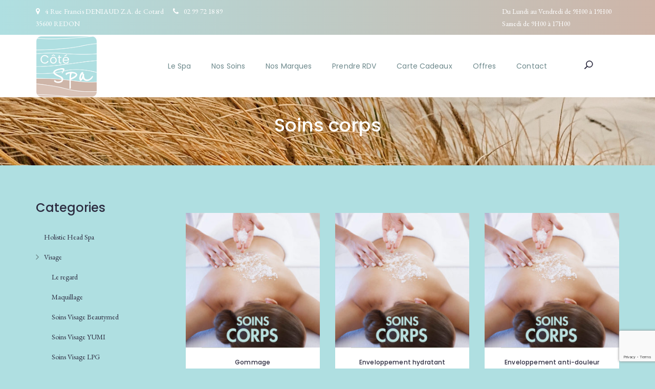

--- FILE ---
content_type: text/html; charset=UTF-8
request_url: https://cotespa.fr/product-category/corps/soins-corps/
body_size: 13583
content:
<!DOCTYPE html>

<html lang="fr-FR">
<head>
	<meta charset="UTF-8">
    <meta http-equiv="X-UA-Compatible" content="IE=edge">
	<meta name="viewport" content="width=device-width, initial-scale=1">
		<link rel="shortcut icon" href="https://v2.cotespa.fr/wp-content/themes/paradise/assets/images/favicon.png" />
    	<title>Soins corps &#8211; Coté Spa</title>
<style type="text/css" media="screen">#ui-datepicker-div.booked_custom_date_picker table.ui-datepicker-calendar tbody td a.ui-state-active,#ui-datepicker-div.booked_custom_date_picker table.ui-datepicker-calendar tbody td a.ui-state-active:hover,body #booked-profile-page input[type=submit].button-primary:hover,body .booked-list-view button.button:hover, body .booked-list-view input[type=submit].button-primary:hover,body table.booked-calendar input[type=submit].button-primary:hover,body .booked-modal input[type=submit].button-primary:hover,body table.booked-calendar th,body table.booked-calendar thead,body table.booked-calendar thead th,body table.booked-calendar .booked-appt-list .timeslot .timeslot-people button:hover,body #booked-profile-page .booked-profile-header,body #booked-profile-page .booked-tabs li.active a,body #booked-profile-page .booked-tabs li.active a:hover,body #booked-profile-page .appt-block .google-cal-button > a:hover,#ui-datepicker-div.booked_custom_date_picker .ui-datepicker-header{ background:#365769 !important; }body #booked-profile-page input[type=submit].button-primary:hover,body table.booked-calendar input[type=submit].button-primary:hover,body .booked-list-view button.button:hover, body .booked-list-view input[type=submit].button-primary:hover,body .booked-modal input[type=submit].button-primary:hover,body table.booked-calendar th,body table.booked-calendar .booked-appt-list .timeslot .timeslot-people button:hover,body #booked-profile-page .booked-profile-header,body #booked-profile-page .appt-block .google-cal-button > a:hover{ border-color:#365769 !important; }body table.booked-calendar tr.days,body table.booked-calendar tr.days th,body .booked-calendarSwitcher.calendar,body #booked-profile-page .booked-tabs,#ui-datepicker-div.booked_custom_date_picker table.ui-datepicker-calendar thead,#ui-datepicker-div.booked_custom_date_picker table.ui-datepicker-calendar thead th{ background:#264452 !important; }body table.booked-calendar tr.days th,body #booked-profile-page .booked-tabs{ border-color:#264452 !important; }#ui-datepicker-div.booked_custom_date_picker table.ui-datepicker-calendar tbody td.ui-datepicker-today a,#ui-datepicker-div.booked_custom_date_picker table.ui-datepicker-calendar tbody td.ui-datepicker-today a:hover,body #booked-profile-page input[type=submit].button-primary,body table.booked-calendar input[type=submit].button-primary,body .booked-list-view button.button, body .booked-list-view input[type=submit].button-primary,body .booked-list-view button.button, body .booked-list-view input[type=submit].button-primary,body .booked-modal input[type=submit].button-primary,body table.booked-calendar .booked-appt-list .timeslot .timeslot-people button,body #booked-profile-page .booked-profile-appt-list .appt-block.approved .status-block,body #booked-profile-page .appt-block .google-cal-button > a,body .booked-modal p.booked-title-bar,body table.booked-calendar td:hover .date span,body .booked-list-view a.booked_list_date_picker_trigger.booked-dp-active,body .booked-list-view a.booked_list_date_picker_trigger.booked-dp-active:hover,.booked-ms-modal .booked-book-appt /* Multi-Slot Booking */{ background:#56C477; }body #booked-profile-page input[type=submit].button-primary,body table.booked-calendar input[type=submit].button-primary,body .booked-list-view button.button, body .booked-list-view input[type=submit].button-primary,body .booked-list-view button.button, body .booked-list-view input[type=submit].button-primary,body .booked-modal input[type=submit].button-primary,body #booked-profile-page .appt-block .google-cal-button > a,body table.booked-calendar .booked-appt-list .timeslot .timeslot-people button,body .booked-list-view a.booked_list_date_picker_trigger.booked-dp-active,body .booked-list-view a.booked_list_date_picker_trigger.booked-dp-active:hover{ border-color:#56C477; }body .booked-modal .bm-window p i.fa,body .booked-modal .bm-window a,body .booked-appt-list .booked-public-appointment-title,body .booked-modal .bm-window p.appointment-title,.booked-ms-modal.visible:hover .booked-book-appt{ color:#56C477; }.booked-appt-list .timeslot.has-title .booked-public-appointment-title { color:inherit; }</style><link rel='dns-prefetch' href='//www.google.com' />
<link rel='dns-prefetch' href='//ajax.googleapis.com' />
<link rel='dns-prefetch' href='//fonts.googleapis.com' />
<link rel='dns-prefetch' href='//s.w.org' />
<link rel="alternate" type="application/rss+xml" title="Coté Spa &raquo; Flux" href="https://cotespa.fr/feed/" />
<link rel="alternate" type="application/rss+xml" title="Coté Spa &raquo; Flux des commentaires" href="https://cotespa.fr/comments/feed/" />
<link rel="alternate" type="application/rss+xml" title="Flux pour Coté Spa &raquo; Soins corps Catégorie" href="https://cotespa.fr/product-category/corps/soins-corps/feed/" />
		<script type="text/javascript">
			window._wpemojiSettings = {"baseUrl":"https:\/\/s.w.org\/images\/core\/emoji\/13.0.0\/72x72\/","ext":".png","svgUrl":"https:\/\/s.w.org\/images\/core\/emoji\/13.0.0\/svg\/","svgExt":".svg","source":{"concatemoji":"https:\/\/cotespa.fr\/wp-includes\/js\/wp-emoji-release.min.js?ver=5.5.17"}};
			!function(e,a,t){var n,r,o,i=a.createElement("canvas"),p=i.getContext&&i.getContext("2d");function s(e,t){var a=String.fromCharCode;p.clearRect(0,0,i.width,i.height),p.fillText(a.apply(this,e),0,0);e=i.toDataURL();return p.clearRect(0,0,i.width,i.height),p.fillText(a.apply(this,t),0,0),e===i.toDataURL()}function c(e){var t=a.createElement("script");t.src=e,t.defer=t.type="text/javascript",a.getElementsByTagName("head")[0].appendChild(t)}for(o=Array("flag","emoji"),t.supports={everything:!0,everythingExceptFlag:!0},r=0;r<o.length;r++)t.supports[o[r]]=function(e){if(!p||!p.fillText)return!1;switch(p.textBaseline="top",p.font="600 32px Arial",e){case"flag":return s([127987,65039,8205,9895,65039],[127987,65039,8203,9895,65039])?!1:!s([55356,56826,55356,56819],[55356,56826,8203,55356,56819])&&!s([55356,57332,56128,56423,56128,56418,56128,56421,56128,56430,56128,56423,56128,56447],[55356,57332,8203,56128,56423,8203,56128,56418,8203,56128,56421,8203,56128,56430,8203,56128,56423,8203,56128,56447]);case"emoji":return!s([55357,56424,8205,55356,57212],[55357,56424,8203,55356,57212])}return!1}(o[r]),t.supports.everything=t.supports.everything&&t.supports[o[r]],"flag"!==o[r]&&(t.supports.everythingExceptFlag=t.supports.everythingExceptFlag&&t.supports[o[r]]);t.supports.everythingExceptFlag=t.supports.everythingExceptFlag&&!t.supports.flag,t.DOMReady=!1,t.readyCallback=function(){t.DOMReady=!0},t.supports.everything||(n=function(){t.readyCallback()},a.addEventListener?(a.addEventListener("DOMContentLoaded",n,!1),e.addEventListener("load",n,!1)):(e.attachEvent("onload",n),a.attachEvent("onreadystatechange",function(){"complete"===a.readyState&&t.readyCallback()})),(n=t.source||{}).concatemoji?c(n.concatemoji):n.wpemoji&&n.twemoji&&(c(n.twemoji),c(n.wpemoji)))}(window,document,window._wpemojiSettings);
		</script>
		<style type="text/css">
img.wp-smiley,
img.emoji {
	display: inline !important;
	border: none !important;
	box-shadow: none !important;
	height: 1em !important;
	width: 1em !important;
	margin: 0 .07em !important;
	vertical-align: -0.1em !important;
	background: none !important;
	padding: 0 !important;
}
</style>
	<link rel='stylesheet' id='jws_ magnific-popup_css-css'  href='https://cotespa.fr/wp-content/themes/paradise/assets/css/css_jws/magnific-popup.css?ver=5.5.17' type='text/css' media='all' />
<link rel='stylesheet' id='wp-block-library-css'  href='https://cotespa.fr/wp-includes/css/dist/block-library/style.min.css?ver=5.5.17' type='text/css' media='all' />
<link rel='stylesheet' id='wp-block-library-theme-css'  href='https://cotespa.fr/wp-includes/css/dist/block-library/theme.min.css?ver=5.5.17' type='text/css' media='all' />
<link rel='stylesheet' id='wc-block-vendors-style-css'  href='https://cotespa.fr/wp-content/plugins/woocommerce/packages/woocommerce-blocks/build/vendors-style.css?ver=3.6.0' type='text/css' media='all' />
<link rel='stylesheet' id='wc-block-style-css'  href='https://cotespa.fr/wp-content/plugins/woocommerce/packages/woocommerce-blocks/build/style.css?ver=3.6.0' type='text/css' media='all' />
<link rel='stylesheet' id='booked-icons-css'  href='https://cotespa.fr/wp-content/plugins/booked/assets/css/icons.css?ver=2.3' type='text/css' media='all' />
<link rel='stylesheet' id='booked-tooltipster-css'  href='https://cotespa.fr/wp-content/plugins/booked/assets/js/tooltipster/css/tooltipster.css?ver=3.3.0' type='text/css' media='all' />
<link rel='stylesheet' id='booked-tooltipster-theme-css'  href='https://cotespa.fr/wp-content/plugins/booked/assets/js/tooltipster/css/themes/tooltipster-light.css?ver=3.3.0' type='text/css' media='all' />
<link rel='stylesheet' id='booked-animations-css'  href='https://cotespa.fr/wp-content/plugins/booked/assets/css/animations.css?ver=2.3' type='text/css' media='all' />
<link rel='stylesheet' id='booked-css-css'  href='https://cotespa.fr/wp-content/plugins/booked/dist/booked.css?ver=2.3' type='text/css' media='all' />
<link rel='stylesheet' id='contact-form-7-css'  href='https://cotespa.fr/wp-content/plugins/contact-form-7/includes/css/styles.css?ver=5.3' type='text/css' media='all' />
<link rel='stylesheet' id='rs-plugin-settings-css'  href='https://cotespa.fr/wp-content/plugins/revslider/public/assets/css/rs6.css?ver=6.2.23' type='text/css' media='all' />
<style id='rs-plugin-settings-inline-css' type='text/css'>
#rs-demo-id {}
</style>
<link rel='stylesheet' id='woocommerce-layout-css'  href='https://cotespa.fr/wp-content/plugins/woocommerce/assets/css/woocommerce-layout.css?ver=4.7.4' type='text/css' media='all' />
<link rel='stylesheet' id='woocommerce-smallscreen-css'  href='https://cotespa.fr/wp-content/plugins/woocommerce/assets/css/woocommerce-smallscreen.css?ver=4.7.4' type='text/css' media='only screen and (max-width: 768px)' />
<link rel='stylesheet' id='woocommerce-general-css'  href='https://cotespa.fr/wp-content/plugins/woocommerce/assets/css/woocommerce.css?ver=4.7.4' type='text/css' media='all' />
<style id='woocommerce-inline-inline-css' type='text/css'>
.woocommerce form .form-row .required { visibility: visible; }
</style>
<link rel='stylesheet' id='jquery-ui-style-css'  href='//ajax.googleapis.com/ajax/libs/jqueryui/1.11.4/themes/smoothness/jquery-ui.min.css?ver=5.5.17' type='text/css' media='all' />
<link rel='stylesheet' id='wc-bookings-styles-css'  href='https://cotespa.fr/wp-content/plugins/woocommerce-bookings/dist/css/frontend.css?ver=1.15.4' type='text/css' media='all' />
<link rel='stylesheet' id='style-css'  href='https://cotespa.fr/wp-content/themes/paradise/style.css?ver=5.5.17' type='text/css' media='all' />
<link rel='stylesheet' id='wp_custom_style-css'  href='https://cotespa.fr/wp-content/themes/paradise/assets/css/wp_custom_style.css?ver=5.5.17' type='text/css' media='all' />
<style id='wp_custom_style-inline-css' type='text/css'>
#jws-main {background:#afdfe1 !important;}
.footer-v1 .contact-footer h4, .footer-v5 .contact-footer h4 {color:#fff;}
.footer-v1 .footer-top {background:#dadad9 !important;}
#jws-header .top-bar p {vertical-align:top;}
.sidebar-shop .widget_product_categories .product-categories li .children {display:block !important;}
.woocommerce ul.products li.product, .woocommerce-page ul.products li.product {display:none;}
.bt-cart-header a.bt-icon {display:initial !important;}
form.cart,.bt_widget_mini_cart .bt-cart-header a span, .bt-path {display:none;}
.tb-newsletter-checkbox {position:absolute; bottom:-20px;}
.tb-send-mail-wrap .tb-mail-inner .form_popup {width:380px !important; height:480px;}
.bt-text-ellipsis {white-space: break-spaces !important; margin: -23px 0;}

body hbody{ background-color: ;}.ro-blog-header { background-color: #222222;}.ro-blog-header { background: url('https://cotespa.fr/wp-content/uploads/2023/01/lamer018.jpg') no-repeat inherit center center;background-size: inherit;}
</style>
<link rel='stylesheet' id='jws_please_wait_css-css'  href='https://cotespa.fr/wp-content/themes/paradise/assets/css/css_jws/please-wait.css?ver=5.5.17' type='text/css' media='all' />
<link rel='stylesheet' id='jws_normalize_css-css'  href='https://cotespa.fr/wp-content/themes/paradise/assets/css/css_jws/normalize.css?ver=5.5.17' type='text/css' media='all' />
<link rel='stylesheet' id='jws_carousel_css-css'  href='https://cotespa.fr/wp-content/themes/paradise/assets/css/css_jws/owl.carousel.css?ver=5.5.17' type='text/css' media='all' />
<link rel='stylesheet' id='jws_animate.css-css'  href='https://cotespa.fr/wp-content/themes/paradise/assets/css/css_jws/animate.css?ver=5.5.17' type='text/css' media='all' />
<link rel='stylesheet' id='bootstrap.min-css'  href='https://cotespa.fr/wp-content/themes/paradise/assets/css/bootstrap.min.css?ver=5.5.17' type='text/css' media='all' />
<link rel='stylesheet' id='font-awesome-css'  href='https://cotespa.fr/wp-content/themes/paradise/assets/css/font-awesome.min.css?ver=4.1.0' type='text/css' media='all' />
<style id='font-awesome-inline-css' type='text/css'>
[data-font="FontAwesome"]:before {font-family: 'FontAwesome' !important;content: attr(data-icon) !important;speak: none !important;font-weight: normal !important;font-variant: normal !important;text-transform: none !important;line-height: 1 !important;font-style: normal !important;-webkit-font-smoothing: antialiased !important;-moz-osx-font-smoothing: grayscale !important;}
</style>
<link rel='stylesheet' id='font-elegant-css'  href='https://cotespa.fr/wp-content/themes/paradise/assets/css/font-elegant.min.css?ver=4.1.0' type='text/css' media='all' />
<link rel='stylesheet' id='font-themify-css'  href='https://cotespa.fr/wp-content/themes/paradise/assets/css/font-themify.min.css?ver=4.1.0' type='text/css' media='all' />
<link rel='stylesheet' id='tb.core.min-css'  href='https://cotespa.fr/wp-content/themes/paradise/assets/css/core.min.css?ver=5.5.17' type='text/css' media='all' />
<link rel='stylesheet' id='jwss_preset-css'  href='https://cotespa.fr/wp-content/themes/paradise/assets/css/presets/default.css?ver=5.5.17' type='text/css' media='all' />
<link rel='stylesheet' id='newsletter-css'  href='https://cotespa.fr/wp-content/plugins/newsletter/style.css?ver=6.9.9' type='text/css' media='all' />
<link rel='stylesheet' id='booked-wc-fe-styles-css'  href='https://cotespa.fr/wp-content/plugins/booked/includes/add-ons/woocommerce-payments//css/frontend-style.css?ver=5.5.17' type='text/css' media='all' />
<link rel='stylesheet' id='redux-google-fonts-jwstheme_options-css'  href='https://fonts.googleapis.com/css?family=EB+Garamond%3A400%7CPoppins%3A400%2C500%7CAsar%3A400%7CPlayfair+Display%3A400%7CArizonia%3A400&#038;subset=latin&#038;ver=1711472214' type='text/css' media='all' />
<script type='text/javascript' src='https://cotespa.fr/wp-includes/js/jquery/jquery.js?ver=1.12.4-wp' id='jquery-core-js'></script>
<script type='text/javascript' src='https://cotespa.fr/wp-content/plugins/revslider/public/assets/js/rbtools.min.js?ver=6.2.23' id='tp-tools-js'></script>
<script type='text/javascript' src='https://cotespa.fr/wp-content/plugins/revslider/public/assets/js/rs6.min.js?ver=6.2.23' id='revmin-js'></script>
<script type='text/javascript' src='https://cotespa.fr/wp-content/plugins/woocommerce/assets/js/jquery-blockui/jquery.blockUI.min.js?ver=2.70' id='jquery-blockui-js'></script>
<script type='text/javascript' id='wc-add-to-cart-js-extra'>
/* <![CDATA[ */
var wc_add_to_cart_params = {"ajax_url":"\/wp-admin\/admin-ajax.php","wc_ajax_url":"\/?wc-ajax=%%endpoint%%","i18n_view_cart":"Voir le panier","cart_url":"https:\/\/cotespa.fr\/cart\/","is_cart":"","cart_redirect_after_add":"no"};
/* ]]> */
</script>
<script type='text/javascript' src='https://cotespa.fr/wp-content/plugins/woocommerce/assets/js/frontend/add-to-cart.min.js?ver=4.7.4' id='wc-add-to-cart-js'></script>
<script type='text/javascript' src='https://cotespa.fr/wp-content/plugins/js_composer/assets/js/vendors/woocommerce-add-to-cart.js?ver=6.4.2' id='vc_woocommerce-add-to-cart-js-js'></script>
<script type='text/javascript' id='booked-wc-fe-functions-js-extra'>
/* <![CDATA[ */
var booked_wc_variables = {"prefix":"booked_wc_","ajaxurl":"https:\/\/cotespa.fr\/wp-admin\/admin-ajax.php","i18n_confirm_appt_edit":"Are you sure you want to change the appointment date? By doing so, the appointment date will need to be approved again.","i18n_pay":"Are you sure you want to add the appointment to cart and go to checkout?","i18n_mark_paid":"Are you sure you want to mark this appointment as \"Paid\"?","i18n_paid":"Paid","i18n_awaiting_payment":"Awaiting Payment","checkout_page":"https:\/\/cotespa.fr\/checkout\/"};
/* ]]> */
</script>
<script type='text/javascript' src='https://cotespa.fr/wp-content/plugins/booked/includes/add-ons/woocommerce-payments//js/frontend-functions.js?ver=5.5.17' id='booked-wc-fe-functions-js'></script>
<link rel="https://api.w.org/" href="https://cotespa.fr/wp-json/" /><link rel="EditURI" type="application/rsd+xml" title="RSD" href="https://cotespa.fr/xmlrpc.php?rsd" />
<link rel="wlwmanifest" type="application/wlwmanifest+xml" href="https://cotespa.fr/wp-includes/wlwmanifest.xml" /> 
<meta name="generator" content="WordPress 5.5.17" />
<meta name="generator" content="WooCommerce 4.7.4" />
	<noscript><style>.woocommerce-product-gallery{ opacity: 1 !important; }</style></noscript>
	<meta name="generator" content="Powered by WPBakery Page Builder - drag and drop page builder for WordPress."/>
<meta name="generator" content="Powered by Slider Revolution 6.2.23 - responsive, Mobile-Friendly Slider Plugin for WordPress with comfortable drag and drop interface." />
<script type="text/javascript">function setREVStartSize(e){
			//window.requestAnimationFrame(function() {				 
				window.RSIW = window.RSIW===undefined ? window.innerWidth : window.RSIW;	
				window.RSIH = window.RSIH===undefined ? window.innerHeight : window.RSIH;	
				try {								
					var pw = document.getElementById(e.c).parentNode.offsetWidth,
						newh;
					pw = pw===0 || isNaN(pw) ? window.RSIW : pw;
					e.tabw = e.tabw===undefined ? 0 : parseInt(e.tabw);
					e.thumbw = e.thumbw===undefined ? 0 : parseInt(e.thumbw);
					e.tabh = e.tabh===undefined ? 0 : parseInt(e.tabh);
					e.thumbh = e.thumbh===undefined ? 0 : parseInt(e.thumbh);
					e.tabhide = e.tabhide===undefined ? 0 : parseInt(e.tabhide);
					e.thumbhide = e.thumbhide===undefined ? 0 : parseInt(e.thumbhide);
					e.mh = e.mh===undefined || e.mh=="" || e.mh==="auto" ? 0 : parseInt(e.mh,0);		
					if(e.layout==="fullscreen" || e.l==="fullscreen") 						
						newh = Math.max(e.mh,window.RSIH);					
					else{					
						e.gw = Array.isArray(e.gw) ? e.gw : [e.gw];
						for (var i in e.rl) if (e.gw[i]===undefined || e.gw[i]===0) e.gw[i] = e.gw[i-1];					
						e.gh = e.el===undefined || e.el==="" || (Array.isArray(e.el) && e.el.length==0)? e.gh : e.el;
						e.gh = Array.isArray(e.gh) ? e.gh : [e.gh];
						for (var i in e.rl) if (e.gh[i]===undefined || e.gh[i]===0) e.gh[i] = e.gh[i-1];
											
						var nl = new Array(e.rl.length),
							ix = 0,						
							sl;					
						e.tabw = e.tabhide>=pw ? 0 : e.tabw;
						e.thumbw = e.thumbhide>=pw ? 0 : e.thumbw;
						e.tabh = e.tabhide>=pw ? 0 : e.tabh;
						e.thumbh = e.thumbhide>=pw ? 0 : e.thumbh;					
						for (var i in e.rl) nl[i] = e.rl[i]<window.RSIW ? 0 : e.rl[i];
						sl = nl[0];									
						for (var i in nl) if (sl>nl[i] && nl[i]>0) { sl = nl[i]; ix=i;}															
						var m = pw>(e.gw[ix]+e.tabw+e.thumbw) ? 1 : (pw-(e.tabw+e.thumbw)) / (e.gw[ix]);					
						newh =  (e.gh[ix] * m) + (e.tabh + e.thumbh);
					}				
					if(window.rs_init_css===undefined) window.rs_init_css = document.head.appendChild(document.createElement("style"));					
					document.getElementById(e.c).height = newh+"px";
					window.rs_init_css.innerHTML += "#"+e.c+"_wrapper { height: "+newh+"px }";				
				} catch(e){
					console.log("Failure at Presize of Slider:" + e)
				}					   
			//});
		  };</script>
		<style type="text/css" id="wp-custom-css">
			.tb-products-carousel article .product-content .product-title a {font-size:12px; font-weight:500;}		</style>
		<style type="text/css" title="dynamic-css" class="options-output">body{background-color:#afdfe1;}body,.bt_readmore{font-family:"EB Garamond";line-height:24px;letter-spacing:0px;font-weight:400;font-style:normal;color:#6c888b;font-size:16px;}body h1, .bt-font-size-1{font-family:Poppins;line-height:60px;letter-spacing:0px;font-weight:400;font-style:normal;color:#2d2c40;font-size:42px;}body h2, .bt-font-size-2{font-family:Poppins;line-height:42px;letter-spacing:0px;font-weight:500;font-style:normal;color:#2d2c40;font-size:36px;}body h3, .bt-font-size-3{font-family:Poppins;line-height:36px;letter-spacing:0px;font-weight:500;font-style:normal;color:#2d2c40;font-size:24px;}body h4, .bt-font-size-4{font-family:Poppins;line-height:24px;letter-spacing:0px;font-weight:500;font-style:normal;color:#2d2c40;font-size:18px;}body h5, .bt-font-size-5{font-family:Poppins;line-height:18px;letter-spacing:0.16px;font-weight:500;font-style:normal;color:#2d2c40;font-size:16px;}body h6, .bt-font-size-6{font-family:Poppins;line-height:16px;letter-spacing:0px;font-weight:400;font-style:normal;color:#2d2c40;font-size:14px;}body a{color:#282828;}.bt-font-size-custom{font-family:Asar;line-height:16px;letter-spacing:0px;font-weight:400;font-style:normal;color:#ffffff;font-size:24px;}.bt-font-size-custom2{font-family:"Playfair Display";line-height:16px;letter-spacing:0px;font-weight:400;font-style:normal;color:#2d2c40;font-size:24px;}.bt-font-size-custom2{font-family:Arizonia;line-height:16px;letter-spacing:0px;font-weight:400;font-style:normal;color:#2d2c40;font-size:24px;}.jws-header-v1 .mainmenu-area{background-color:#ffffff;background-repeat:no-repeat;background-size:cover;background-position:center center;}.jws-header-v2 .mainmenu-area{background-color:transparent;background-repeat:repeat;background-size:cover;background-attachment:scroll;background-position:center top;}.jws-header-v3 .mainmenu-area {background-color:rgba(255,255,255,0.8);}.jws-header-v4 .mainmenu-area{background-color:#2d2c40;background-repeat:no-repeat;background-size:cover;background-position:center center;}body .jws-header-v5 .mainmenu-area {background-color:rgba(255,255,255,0.1);}body .jws-header-v6 .mainmenu-area{background-color:#111111;background-repeat:no-repeat;background-size:cover;background-position:center center;}body .jws-header-v7 .mainmenu-area{background-color:#ffffff;}body .jws-header-v8 .mainmenu-area{background-color:transparent;}body .jws-header-v9 .mainmenu-area{background-color:transparent;}body .jws-header-v10 .mainmenu-area{background-color:#ffffff;}body .jws-header-v11 .mainmenu-area{background-color:#ffffff;}.footer-v1{background-color:#4f2428;background-repeat:no-repeat;background-size:cover;background-position:center center;}.footer-v1 .footer-top{background-color:#4f2428;background-repeat:no-repeat;background-size:cover;background-position:center center;}.footer-v1 .footer-bottom{background-color:#afdfe1;background-repeat:no-repeat;background-size:cover;background-position:center center;}.footer-v2{background-color:#ffffff;background-repeat:no-repeat;background-size:cover;background-position:center center;}.footer-v3{background-color:#111111;background-repeat:no-repeat;background-size:cover;background-position:center center;}.footer-v4{background-color:#111111;background-repeat:no-repeat;background-size:cover;background-attachment:fixed;background-position:center top;background-image:url('https://cotespa.fr/wp-content/uploads/2017/07/footer-bg-barbershop2.jpg');}.footer-v5{background-color:#0B0B0B;}.jws-header-v1  #nav  > li > a ,  .jws-header-v1 a.bt-logo  ,.jws-header-v1 .search-form-area ,.jws-header-v1 .bt_widget_mini_cart .bt-cart-header a {font-family:Poppins;line-height:122px;letter-spacing:0.10px;font-weight:400;font-style:normal;color:#6c888b;font-size:14px;}#jws-header #nav > li.menu-item-has-children > ul > li > a , #jws-header #nav > li.mega-menu-item .sub-menu > li ul li a{font-family:Poppins;line-height:36px;letter-spacing:0px;font-weight:400;font-style:normal;color:#6c888b;font-size:14px;}.jws-header-v2  #nav  > li > a ,.jws-header-v2 a.bt-logo ,.jws-header-v2 .search-form-area , .jws-header-v2 a.search-form-trigger ,.jws-header-v2 .bt_widget_mini_cart .bt-cart-header a {font-family:Poppins;line-height:50px;letter-spacing:0.64px;font-weight:500;font-style:normal;color:#ffffff;font-size:13px;}.jws-header-v2 .bt-menu-list > ul > li.menu-item-has-children > ul > li > a{font-family:Poppins;line-height:28px;letter-spacing:0.48px;font-weight:400;font-style:normal;color:#ffffff;font-size:13px;}.jws-header-v3  #nav  > li > a ,.jws-header-v3 a.bt-logo ,.jws-header-v3 .search-form-area , .jws-header-v3 a.search-form-trigger ,.jws-header-v3 .bt_widget_mini_cart .bt-cart-header a {font-family:Poppins;line-height:50px;letter-spacing:0px;font-weight:500;font-style:normal;color:#2d2c40;font-size:14px;}.jws-header-v3 .bt-menu-list > ul > li.menu-item-has-children > ul > li > a{font-family:Poppins;line-height:28px;letter-spacing:0.48px;font-weight:400;font-style:normal;color:#ffffff;font-size:13px;}.jws-header-v4 .widget_social-widget , .jws-header-v4  #nav  > li > a ,.jws-header-v4 a.bt-logo ,.jws-header-v4 .search-form-area , .jws-header-v4 a.search-form-trigger ,.jws-header-v4 .bt_widget_mini_cart .bt-cart-header a {font-family:Poppins;line-height:50px;font-weight:400;font-style:normal;color:#ffffff;font-size:14px;}.jws-header-v4 .bt-menu-list > ul > li.menu-item-has-children > ul > li > a{font-family:Poppins;line-height:28px;letter-spacing:0.48px;font-weight:400;font-style:normal;color:#ffffff;font-size:13px;}.jws-header-v5  #nav  > li > a {font-family:Poppins;line-height:50px;font-weight:400;font-style:normal;color:#ffffff;font-size:14px;}.jws-header-v6  #nav  > li > a {font-family:Poppins;line-height:50px;letter-spacing:0.64px;font-weight:500;font-style:normal;color:#ffffff;font-size:13px;}.jws-header-v7  #nav  > li > a ,  .jws-header-v7 a.bt-logo  ,.jws-header-v7 .search-form-area ,.jws-header-v7 .bt_widget_mini_cart .bt-cart-header a {font-family:Poppins;line-height:105px;letter-spacing:0.16px;font-weight:500;font-style:normal;color:#292929;font-size:13px;}.jws-header-v8  #nav  > li > a ,  .jws-header-v8 a.bt-logo  ,.jws-header-v8 .search-form-area , .jws-header-v8 .bt_widget_mini_cart .bt-cart-header a , .jws-header-v8 a.search-form-trigger{font-family:Poppins;line-height:80px;letter-spacing:0.16px;font-weight:400;font-style:normal;color:#ffffff;font-size:13px;}.jws-header-v9  #nav  > li > a ,  .jws-header-v9 a.bt-logo{font-family:Poppins;line-height:85px;letter-spacing:0.16px;font-weight:400;font-style:normal;color:#ffffff;font-size:14px;}.jws-header-v10  #nav  > li > a ,  .jws-header-v10 a.bt-logo{font-family:Poppins;line-height:100px;letter-spacing:0.16px;font-weight:500;font-style:normal;color:#2d2c40;font-size:14px;}.jws-header-v11  #nav  > li > a ,  .jws-header-v11 a.bt-logo , .jws-header-v11 .search-form-area, .jws-header-v11 .bt_widget_mini_cart .bt-cart-header a{font-family:Poppins;line-height:100px;letter-spacing:0.16px;font-weight:500;font-style:normal;color:#2d2c40;font-size:14px;}.bt-title-bar-wrap, .bt-page-title-shop{margin-top:0;margin-right:0;margin-bottom:71px;margin-left:0;}.bt-title-bar-wrap .bt-title-bar, .bt-page-title-shop{padding-top:57px;padding-right:0;padding-bottom:54px;padding-left:0;}.bt-title-bar-wrap, .bt-page-title-shop{background-color:#222222;background-repeat:no-repeat;background-size:inherit;background-attachment:inherit;background-position:center center;background-image:url('https://cotespa.fr/wp-content/uploads/2023/01/lamer018.jpg');}.bt-title-bar-wrap .bt-title-bar h2, .bt-title-bar-wrap .bt-title-bar h6, .woocommerce .bt-page-title-shop h2{color:#ffffff;}.bt-title-bar-wrap .bt-title-bar .bt-path a, .woocommerce .bt-page-title-shop a{color:#ffffff;}.bt-title-bar-wrap .bt-title-bar .bt-path a:hover, .woocommerce .bt-page-title-shop a:hover{color:#000000;}.bt-title-bar-wrap .bt-title-bar .bt-path a:active, .woocommerce .bt-page-title-shop a:active{color:#000000;}.bt-title-bar-wrap .bt-title-bar , .woocommerce .bt-page-title-shop nav{color:#ffffff;}</style><noscript><style> .wpb_animate_when_almost_visible { opacity: 1; }</style></noscript></head>
<body data-rsssl=1 class="archive tax-product_cat term-soins-corps term-70 wp-embed-responsive theme-paradise woocommerce woocommerce-page woocommerce-no-js wide wpb-js-composer js-comp-ver-6.4.2 vc_responsive">
	<div id="jws-main"> 
        		
<!-- Start Header -->
<header>
	<div id="jws-header" class="jws-header-v1"><!-- bt-header-stick/bt-header-fixed -->
		<!-- Start Header Top -->
				<div class="top-bar">
			<div class="container">
				    <div class="row">
					<!-- Start Header Sidebar Top Left -->
											<div class="col-md-7 col-lg-6 col-sm-6 top-left">
							<div id="text-2" class="widget widget_text">			<div class="textwidget"><div class="call-to-action">
<p><i class="fa fa-map-marker"></i><a href="https://maps.app.goo.gl/hPJprhdbh6qHgFox9">4 Rue Francis DENIAUD Z.A. de Cotard<br />
35600 REDON</a></p>
<p><i class="fa fa-phone"></i><a href="tel:0299721889">02 99 72 18 89</a></p>
</div>
</div>
		</div>						</div>
					                    <!-- Start Header Sidebar Top Left -->
											<div class="col-md-5 col-lg-6 col-sm-6 top-right">
							<div id="text-3" class="widget widget_text">			<div class="textwidget"><div class="call-to-action">
<p>Du Lundi au Vendredi de 9H00 à 19H00<br />
Samedi de 9H00 à 17H00</p>
</div>
</div>
		</div>						</div>
									</div>
			</div>
		</div>
				<!-- End Header Top -->

		<!-- Start Header Menu -->
        <div id="mainmenu-area-sticky-wrapper" class="sticky-wrapper">
		<div class="mainmenu-area" id="mainmenu-area">
            <nav class="navbar">
			<div class="container">
                <div class="search-form-area hidden-md hidden-lg">
                        <div id="bt_widget_mini_cart-8" class="widget woocommerce bt_widget_mini_cart"> 
            
            <div class="search-left ">
            <div class="search-form-overlay"></div>
                <a class="search-form-trigger" href="#search-form"><span></span></a>
                <div id="search-form" class="search-form-jws">
                <form  role="search" method="get" action="https://cotespa.fr/" >
                    <input type="text" value="" name="s" id="s" placeholder="Search...">
                </form>
            </div>
            </div>
            <div class="cart-right   ">
            <div class="bt-cart-header"><a class="bt-icon" href="javascript:void(0)">
            <span aria-hidden="true" class="icon_bag_alt" ></span>
			</a><span class="cart_total" ></div><div class="bt-cart-content"><div class="widget_shopping_cart_content"></div></div></div></div>                </div> 
                <div class="navbar-header">
                            <button class="collapsed navbar-toggle" type="button" data-toggle="collapse" data-target=".bs-example-js-navbar-scrollspy">
                                <span class="sr-only">Toggle navigation</span>
                                <span class="icon-bar"></span>
                                <span class="icon-bar"></span>
                                <span class="icon-bar"></span>
                            </button>
							<a class="bt-logo" href="https://cotespa.fr">
								<img style="height: 120px" src="https://cotespa.fr/wp-content/uploads/2023/01/Logo_cote-spa.png" alt="Logo"/>							</a>
                </div>
				<div class="row navbar-collapse hidden-sm hidden-xs">
                        <div class="search-form-area">
                        <div id="bt_widget_mini_cart-8" class="widget woocommerce bt_widget_mini_cart"> 
            
            <div class="search-left ">
            <div class="search-form-overlay"></div>
                <a class="search-form-trigger" href="#search-form"><span></span></a>
                <div id="search-form" class="search-form-jws">
                <form  role="search" method="get" action="https://cotespa.fr/" >
                    <input type="text" value="" name="s" id="s" placeholder="Search...">
                </form>
            </div>
            </div>
            <div class="cart-right   ">
            <div class="bt-cart-header"><a class="bt-icon" href="javascript:void(0)">
            <span aria-hidden="true" class="icon_bag_alt" ></span>
			</a><span class="cart_total" ></div><div class="bt-cart-content"><div class="widget_shopping_cart_content"></div></div></div></div>                        </div> 
						<ul id="nav" class=" nav navbar-nav cl-effect-11"><li id="menu-item-2399" class="menu-item menu-item-type-custom menu-item-object-custom nomega-menu-item menu-item-2399"><a href="#" data-smooth-link>Le Spa</a></li>
<li id="menu-item-1030" class="menu-item menu-item-type-custom menu-item-object-custom current-menu-ancestor menu-item-has-children mega-menu-item menu-item-1030"><a href="#" data-smooth-link>Nos Soins</a>
<ul class=' columns4 sub-menu mega-bg-image' style="background-image:url(https://cotespa.fr/wp-content/uploads/2020/12/Layer-1812.png);background-repeat:no-repeat;background-attachment:scroll;background-position:bottom right;background-size:auto 100%;">
	<li id="menu-item-2294" class="menu-item menu-item-type-taxonomy menu-item-object-product_cat menu-item-has-children nomega-menu-item menu-item-2294"><a href="https://cotespa.fr/product-category/visage/" data-smooth-link>Visage</a>
	<ul class=' standard sub-menu' style="">
		<li id="menu-item-2295" class="menu-item menu-item-type-taxonomy menu-item-object-product_cat nomega-menu-item menu-item-2295"><a href="https://cotespa.fr/product-category/visage/beaute/" data-smooth-link>Le regard</a></li>
		<li id="menu-item-2296" class="menu-item menu-item-type-taxonomy menu-item-object-product_cat nomega-menu-item menu-item-2296"><a href="https://cotespa.fr/product-category/visage/maquillage/" data-smooth-link>Maquillage</a></li>
		<li id="menu-item-3691" class="menu-item menu-item-type-taxonomy menu-item-object-product_cat nomega-menu-item menu-item-3691"><a href="https://cotespa.fr/product-category/visage/beautymed/" data-smooth-link>Soins Visage Beautymed</a></li>
		<li id="menu-item-3693" class="menu-item menu-item-type-taxonomy menu-item-object-product_cat nomega-menu-item menu-item-3693"><a href="https://cotespa.fr/product-category/visage/yumiskincare/" data-smooth-link>Soins Visage YUMI</a></li>
		<li id="menu-item-3692" class="menu-item menu-item-type-taxonomy menu-item-object-product_cat nomega-menu-item menu-item-3692"><a href="https://cotespa.fr/product-category/visage/sv-lpg/" data-smooth-link>Soins Visage LPG</a></li>
		<li id="menu-item-3690" class="menu-item menu-item-type-taxonomy menu-item-object-product_cat nomega-menu-item menu-item-3690"><a href="https://cotespa.fr/product-category/visage/soin-visage-cryotherapie/" data-smooth-link>Soin visage Cryothérapie</a></li>
	</ul>
</li>
	<li id="menu-item-2282" class="menu-item menu-item-type-taxonomy menu-item-object-product_cat menu-item-has-children nomega-menu-item menu-item-2282"><a href="https://cotespa.fr/product-category/epilation/" data-smooth-link>Epilations</a>
	<ul class=' standard sub-menu' style="">
		<li id="menu-item-3648" class="menu-item menu-item-type-taxonomy menu-item-object-product_cat nomega-menu-item menu-item-3648"><a href="https://cotespa.fr/product-category/epilation/au-fil/" data-smooth-link>Au fil</a></li>
		<li id="menu-item-3649" class="menu-item menu-item-type-taxonomy menu-item-object-product_cat nomega-menu-item menu-item-3649"><a href="https://cotespa.fr/product-category/epilation/cire-classique-corps/" data-smooth-link>Cire classique corps</a></li>
		<li id="menu-item-3651" class="menu-item menu-item-type-taxonomy menu-item-object-product_cat nomega-menu-item menu-item-3651"><a href="https://cotespa.fr/product-category/epilation/cire-classique-visage/" data-smooth-link>Cire classique visage</a></li>
		<li id="menu-item-3652" class="menu-item menu-item-type-taxonomy menu-item-object-product_cat nomega-menu-item menu-item-3652"><a href="https://cotespa.fr/product-category/epilation/cire-epiloderm-corps/" data-smooth-link>Cire Epiloderm corps</a></li>
		<li id="menu-item-3654" class="menu-item menu-item-type-taxonomy menu-item-object-product_cat nomega-menu-item menu-item-3654"><a href="https://cotespa.fr/product-category/epilation/cire-epiloderm-visage/" data-smooth-link>Cire Epiloderm visage</a></li>
	</ul>
</li>
	<li id="menu-item-2278" class="menu-item menu-item-type-taxonomy menu-item-object-product_cat current-product_cat-ancestor current-menu-ancestor current-menu-parent current-product_cat-parent menu-item-has-children nomega-menu-item menu-item-2278"><a href="https://cotespa.fr/product-category/corps/" data-smooth-link>Corps</a>
	<ul class=' standard sub-menu' style="">
		<li id="menu-item-2287" class="menu-item menu-item-type-taxonomy menu-item-object-product_cat nomega-menu-item menu-item-2287"><a href="https://cotespa.fr/product-category/corps/massage/" data-smooth-link>Massage</a></li>
		<li id="menu-item-3819" class="menu-item menu-item-type-taxonomy menu-item-object-product_cat nomega-menu-item menu-item-3819"><a href="https://cotespa.fr/product-category/corps/rituels/" data-smooth-link>Rituels</a></li>
		<li id="menu-item-3689" class="menu-item menu-item-type-taxonomy menu-item-object-product_cat current-menu-item nomega-menu-item menu-item-3689"><a href="https://cotespa.fr/product-category/corps/soins-corps/" data-smooth-link>Soins corps</a></li>
	</ul>
</li>
	<li id="menu-item-2279" class="menu-item menu-item-type-taxonomy menu-item-object-product_cat menu-item-has-children nomega-menu-item menu-item-2279"><a href="https://cotespa.fr/product-category/amincissement/" data-smooth-link>Amincissement</a>
	<ul class=' standard sub-menu' style="">
		<li id="menu-item-3695" class="menu-item menu-item-type-taxonomy menu-item-object-product_cat nomega-menu-item menu-item-3695"><a href="https://cotespa.fr/product-category/amincissement/lpg/" data-smooth-link>LPG</a></li>
		<li id="menu-item-3694" class="menu-item menu-item-type-taxonomy menu-item-object-product_cat nomega-menu-item menu-item-3694"><a href="https://cotespa.fr/product-category/amincissement/cryotherapie/" data-smooth-link>Cryothérapie</a></li>
	</ul>
</li>
	<li id="menu-item-3810" class="menu-item menu-item-type-taxonomy menu-item-object-product_cat nomega-menu-item menu-item-3810"><a href="https://cotespa.fr/product-category/holistic-head-spa/" data-smooth-link>Holistic Head Spa</a></li>
	<li id="menu-item-2280" class="menu-item menu-item-type-taxonomy menu-item-object-product_cat nomega-menu-item menu-item-2280"><a href="https://cotespa.fr/product-category/mains-et-pieds/" data-smooth-link>Mains et pieds</a></li>
	<li id="menu-item-2293" class="menu-item menu-item-type-taxonomy menu-item-object-product_cat nomega-menu-item menu-item-2293"><a href="https://cotespa.fr/product-category/spa-des-enfants/" data-smooth-link>Spa des enfants</a></li>
	<li id="menu-item-2281" class="menu-item menu-item-type-taxonomy menu-item-object-product_cat nomega-menu-item menu-item-2281"><a href="https://cotespa.fr/product-category/bronzage/" data-smooth-link>Bronzage</a></li>
</ul>
</li>
<li id="menu-item-2864" class="menu-item menu-item-type-post_type menu-item-object-page nomega-menu-item menu-item-2864"><a href="https://cotespa.fr/produits/" data-smooth-link>Nos Marques</a></li>
<li id="menu-item-2974" class="menu-item menu-item-type-post_type menu-item-object-page nomega-menu-item menu-item-2974"><a href="https://cotespa.fr/reservation/" data-smooth-link>Prendre RDV</a></li>
<li id="menu-item-2312" class="menu-item menu-item-type-post_type menu-item-object-page nomega-menu-item menu-item-2312"><a href="https://cotespa.fr/invitations-cadeaux/" data-smooth-link>Carte Cadeaux</a></li>
<li id="menu-item-2305" class="menu-item menu-item-type-post_type menu-item-object-page nomega-menu-item menu-item-2305"><a href="https://cotespa.fr/offres/" data-smooth-link>Offres</a></li>
<li id="menu-item-2309" class="menu-item menu-item-type-post_type menu-item-object-page nomega-menu-item menu-item-2309"><a href="https://cotespa.fr/contact-2/" data-smooth-link>Contact</a></li>
</ul>				</div>
			</div>
          </nav>  
		</div>
       </div> 
		<!-- End Header Menu -->
	</div>
</header>
<!-- End Header -->

				<div class="bt-title-bar-wrap" >
				<div class="container">
					<div class="row">
						<div class="col-md-12">
							<div class="bt-title-bar text-center">
															<h2 class="bt-text-ellipsis">Soins corps</h2>
                                																						<div class="bt-path">
									<div class="bt-path-inner">
										<a href="https://cotespa.fr">Home</a> <span class="delimiter">|</span> <span class="current">Produit</span>									</div>
								</div>
														</div>
						</div>
					</div>
				</div>
			</div>
		
	<div id="content" role="main">
		
					
									<div class="container">
                      <div class="row products">
                                              <div class="sidebar-shop col-xs-12 col-sm-12 col-md-3 col-lg-3">
                            	<div id="woocommerce_widget_cart-2" class="widget woocommerce widget_shopping_cart"><h4 class="wg-title">Cart</h4><div class="hide_cart_widget_if_empty"><div class="widget_shopping_cart_content"></div></div></div><div id="woocommerce_product_categories-2" class="widget woocommerce widget_product_categories"><h4 class="wg-title">Categories</h4><ul class="product-categories"><li class="cat-item cat-item-93"><a href="https://cotespa.fr/product-category/holistic-head-spa/">Holistic Head Spa</a></li>
<li class="cat-item cat-item-52 cat-parent"><a href="https://cotespa.fr/product-category/visage/">Visage</a><ul class='children'>
<li class="cat-item cat-item-55"><a href="https://cotespa.fr/product-category/visage/beaute/">Le regard</a></li>
<li class="cat-item cat-item-63"><a href="https://cotespa.fr/product-category/visage/maquillage/">Maquillage</a></li>
<li class="cat-item cat-item-86"><a href="https://cotespa.fr/product-category/visage/beautymed/">Soins Visage Beautymed</a></li>
<li class="cat-item cat-item-87"><a href="https://cotespa.fr/product-category/visage/yumiskincare/">Soins Visage YUMI</a></li>
<li class="cat-item cat-item-91"><a href="https://cotespa.fr/product-category/visage/sv-lpg/">Soins Visage LPG</a></li>
<li class="cat-item cat-item-92"><a href="https://cotespa.fr/product-category/visage/soin-visage-cryotherapie/">Soin visage Cryothérapie</a></li>
</ul>
</li>
<li class="cat-item cat-item-51 cat-parent current-cat-parent"><a href="https://cotespa.fr/product-category/corps/">Corps</a><ul class='children'>
<li class="cat-item cat-item-70 current-cat"><a href="https://cotespa.fr/product-category/corps/soins-corps/">Soins corps</a></li>
<li class="cat-item cat-item-46"><a href="https://cotespa.fr/product-category/corps/massage/">Massage</a></li>
<li class="cat-item cat-item-69"><a href="https://cotespa.fr/product-category/corps/rituels/">Rituels</a></li>
</ul>
</li>
<li class="cat-item cat-item-53 cat-parent"><a href="https://cotespa.fr/product-category/amincissement/">Amincissement</a><ul class='children'>
<li class="cat-item cat-item-89"><a href="https://cotespa.fr/product-category/amincissement/lpg/">LPG</a></li>
<li class="cat-item cat-item-90"><a href="https://cotespa.fr/product-category/amincissement/cryotherapie/">Cryothérapie</a></li>
</ul>
</li>
<li class="cat-item cat-item-56"><a href="https://cotespa.fr/product-category/bronzage/">Bronzage</a></li>
<li class="cat-item cat-item-54"><a href="https://cotespa.fr/product-category/mains-et-pieds/">Mains et pieds</a></li>
<li class="cat-item cat-item-62 cat-parent"><a href="https://cotespa.fr/product-category/epilation/">Epilations</a><ul class='children'>
<li class="cat-item cat-item-85"><a href="https://cotespa.fr/product-category/epilation/au-fil/">Au fil</a></li>
<li class="cat-item cat-item-80"><a href="https://cotespa.fr/product-category/epilation/cire-classique-corps/">Cire classique corps</a></li>
<li class="cat-item cat-item-79"><a href="https://cotespa.fr/product-category/epilation/cire-classique-visage/">Cire classique visage</a></li>
<li class="cat-item cat-item-83"><a href="https://cotespa.fr/product-category/epilation/cire-epiloderm-corps/">Cire Epiloderm corps</a></li>
<li class="cat-item cat-item-82"><a href="https://cotespa.fr/product-category/epilation/cire-epiloderm-visage/">Cire Epiloderm visage</a></li>
</ul>
</li>
<li class="cat-item cat-item-76"><a href="https://cotespa.fr/product-category/spa-des-enfants/">Spa des enfants</a></li>
</ul></div><div id="text-11" class="widget widget_text">			<div class="textwidget"><div class="ads">
<h5>invitations cadeaux</h5>
<p>Offrez à vos proches un moment de bien-être.<br />
<a href="/invitations-cadeaux/">Aller voir</a></p>
</div>
</div>
		</div>                        </div>
                        
						<div class="bt-product-items tb-products-carousel tpl1 col-xs-12 col-sm-12 col-md-9 col-lg-9 ">
                        <ul class="products columns-4">
						    <div class="col-md-12 filter-top">
                            <a class="mobile_sidebar" href=".sidebar-shop">
                                <span class="ti-align-justify"></span>
                            </a>
												       	</div>
                            <div class="row jws-products-element">
					       	                            
								<div class="tb-products-grid jws-products-grid tb-woo-three-column  col-md-4 col-sm-6 col-xs-12">

   <article class="post-2120 product type-product status-publish has-post-thumbnail product_cat-corps product_cat-soins-corps  instock virtual purchasable product-type-simple">
    	<div class="product-thumb">
    		<img width="300" height="300" src="https://cotespa.fr/wp-content/uploads/2020/12/soins-corps-005-300x300.jpg" class="attachment-woocommerce_thumbnail size-woocommerce_thumbnail" alt="" loading="lazy" srcset="https://cotespa.fr/wp-content/uploads/2020/12/soins-corps-005-300x300.jpg 300w, https://cotespa.fr/wp-content/uploads/2020/12/soins-corps-005-150x150.jpg 150w, https://cotespa.fr/wp-content/uploads/2020/12/soins-corps-005-220x220.jpg 220w, https://cotespa.fr/wp-content/uploads/2020/12/soins-corps-005-240x240.jpg 240w, https://cotespa.fr/wp-content/uploads/2020/12/soins-corps-005-106x106.jpg 106w, https://cotespa.fr/wp-content/uploads/2020/12/soins-corps-005-80x80.jpg 80w, https://cotespa.fr/wp-content/uploads/2020/12/soins-corps-005-170x170.jpg 170w, https://cotespa.fr/wp-content/uploads/2020/12/soins-corps-005-500x500.jpg 500w, https://cotespa.fr/wp-content/uploads/2020/12/soins-corps-005-370x370.jpg 370w, https://cotespa.fr/wp-content/uploads/2020/12/soins-corps-005-100x100.jpg 100w, https://cotespa.fr/wp-content/uploads/2020/12/soins-corps-005.jpg 700w" sizes="(max-width: 300px) 100vw, 300px" />            <div class="btn-inner">
                <a href="#" class="button yith-wcqv-button" data-product_id="2120"><span class="arrow_move" aria-hidden ="true"></span></a>            </div>
    	</div>
    	<div class="product-content">
    		 
                   <h5 class="product-title"> <a href="https://cotespa.fr/product/gommage-corps/">Gommage</a></h5>
                 
	<span class="price"><span class="woocommerce-Price-amount amount">52.00<span class="woocommerce-Price-currencySymbol">&euro;</span></span></span>
    	</div>
    </article>   
</div>
							                            
								<div class="tb-products-grid jws-products-grid tb-woo-three-column  col-md-4 col-sm-6 col-xs-12">

   <article class="post-2988 product type-product status-publish has-post-thumbnail product_cat-corps product_cat-soins-corps first instock virtual purchasable product-type-simple">
    	<div class="product-thumb">
    		<img width="300" height="300" src="https://cotespa.fr/wp-content/uploads/2020/12/soins-corps-005-300x300.jpg" class="attachment-woocommerce_thumbnail size-woocommerce_thumbnail" alt="" loading="lazy" srcset="https://cotespa.fr/wp-content/uploads/2020/12/soins-corps-005-300x300.jpg 300w, https://cotespa.fr/wp-content/uploads/2020/12/soins-corps-005-150x150.jpg 150w, https://cotespa.fr/wp-content/uploads/2020/12/soins-corps-005-220x220.jpg 220w, https://cotespa.fr/wp-content/uploads/2020/12/soins-corps-005-240x240.jpg 240w, https://cotespa.fr/wp-content/uploads/2020/12/soins-corps-005-106x106.jpg 106w, https://cotespa.fr/wp-content/uploads/2020/12/soins-corps-005-80x80.jpg 80w, https://cotespa.fr/wp-content/uploads/2020/12/soins-corps-005-170x170.jpg 170w, https://cotespa.fr/wp-content/uploads/2020/12/soins-corps-005-500x500.jpg 500w, https://cotespa.fr/wp-content/uploads/2020/12/soins-corps-005-370x370.jpg 370w, https://cotespa.fr/wp-content/uploads/2020/12/soins-corps-005-100x100.jpg 100w, https://cotespa.fr/wp-content/uploads/2020/12/soins-corps-005.jpg 700w" sizes="(max-width: 300px) 100vw, 300px" />            <div class="btn-inner">
                <a href="#" class="button yith-wcqv-button" data-product_id="2988"><span class="arrow_move" aria-hidden ="true"></span></a>            </div>
    	</div>
    	<div class="product-content">
    		 
                   <h5 class="product-title"> <a href="https://cotespa.fr/product/1-enveloppement-hydratant-anti-age/">Enveloppement hydratant</a></h5>
                 
	<span class="price"><span class="woocommerce-Price-amount amount">49.00<span class="woocommerce-Price-currencySymbol">&euro;</span></span></span>
    	</div>
    </article>   
</div>
							                            
								<div class="tb-products-grid jws-products-grid tb-woo-three-column  col-md-4 col-sm-6 col-xs-12">

   <article class="post-2989 product type-product status-publish has-post-thumbnail product_cat-corps product_cat-soins-corps last instock virtual purchasable product-type-simple">
    	<div class="product-thumb">
    		<img width="300" height="300" src="https://cotespa.fr/wp-content/uploads/2020/12/soins-corps-005-300x300.jpg" class="attachment-woocommerce_thumbnail size-woocommerce_thumbnail" alt="" loading="lazy" srcset="https://cotespa.fr/wp-content/uploads/2020/12/soins-corps-005-300x300.jpg 300w, https://cotespa.fr/wp-content/uploads/2020/12/soins-corps-005-150x150.jpg 150w, https://cotespa.fr/wp-content/uploads/2020/12/soins-corps-005-220x220.jpg 220w, https://cotespa.fr/wp-content/uploads/2020/12/soins-corps-005-240x240.jpg 240w, https://cotespa.fr/wp-content/uploads/2020/12/soins-corps-005-106x106.jpg 106w, https://cotespa.fr/wp-content/uploads/2020/12/soins-corps-005-80x80.jpg 80w, https://cotespa.fr/wp-content/uploads/2020/12/soins-corps-005-170x170.jpg 170w, https://cotespa.fr/wp-content/uploads/2020/12/soins-corps-005-500x500.jpg 500w, https://cotespa.fr/wp-content/uploads/2020/12/soins-corps-005-370x370.jpg 370w, https://cotespa.fr/wp-content/uploads/2020/12/soins-corps-005-100x100.jpg 100w, https://cotespa.fr/wp-content/uploads/2020/12/soins-corps-005.jpg 700w" sizes="(max-width: 300px) 100vw, 300px" />            <div class="btn-inner">
                <a href="#" class="button yith-wcqv-button" data-product_id="2989"><span class="arrow_move" aria-hidden ="true"></span></a>            </div>
    	</div>
    	<div class="product-content">
    		 
                   <h5 class="product-title"> <a href="https://cotespa.fr/product/1-enveloppement-anti-douleur/">Enveloppement anti-douleur</a></h5>
                 
	<span class="price"><span class="woocommerce-Price-amount amount">49.00<span class="woocommerce-Price-currencySymbol">&euro;</span></span></span>
    	</div>
    </article>   
</div>
							                            
								<div class="tb-products-grid jws-products-grid tb-woo-three-column  col-md-4 col-sm-6 col-xs-12">

   <article class="post-3596 product type-product status-publish has-post-thumbnail product_cat-corps product_cat-soins-corps  instock virtual purchasable product-type-simple">
    	<div class="product-thumb">
    		<img width="300" height="300" src="https://cotespa.fr/wp-content/uploads/2020/12/soins-corps-005-300x300.jpg" class="attachment-woocommerce_thumbnail size-woocommerce_thumbnail" alt="" loading="lazy" srcset="https://cotespa.fr/wp-content/uploads/2020/12/soins-corps-005-300x300.jpg 300w, https://cotespa.fr/wp-content/uploads/2020/12/soins-corps-005-150x150.jpg 150w, https://cotespa.fr/wp-content/uploads/2020/12/soins-corps-005-220x220.jpg 220w, https://cotespa.fr/wp-content/uploads/2020/12/soins-corps-005-240x240.jpg 240w, https://cotespa.fr/wp-content/uploads/2020/12/soins-corps-005-106x106.jpg 106w, https://cotespa.fr/wp-content/uploads/2020/12/soins-corps-005-80x80.jpg 80w, https://cotespa.fr/wp-content/uploads/2020/12/soins-corps-005-170x170.jpg 170w, https://cotespa.fr/wp-content/uploads/2020/12/soins-corps-005-500x500.jpg 500w, https://cotespa.fr/wp-content/uploads/2020/12/soins-corps-005-370x370.jpg 370w, https://cotespa.fr/wp-content/uploads/2020/12/soins-corps-005-100x100.jpg 100w, https://cotespa.fr/wp-content/uploads/2020/12/soins-corps-005.jpg 700w" sizes="(max-width: 300px) 100vw, 300px" />            <div class="btn-inner">
                <a href="#" class="button yith-wcqv-button" data-product_id="3596"><span class="arrow_move" aria-hidden ="true"></span></a>            </div>
    	</div>
    	<div class="product-content">
    		 
                   <h5 class="product-title"> <a href="https://cotespa.fr/product/enveloppement-minceur/">Enveloppement minceur</a></h5>
                 
	<span class="price"><span class="woocommerce-Price-amount amount">49.00<span class="woocommerce-Price-currencySymbol">&euro;</span></span></span>
    	</div>
    </article>   
</div>
							                            
								<div class="tb-products-grid jws-products-grid tb-woo-three-column  col-md-4 col-sm-6 col-xs-12">

   <article class="post-2119 product type-product status-publish has-post-thumbnail product_cat-corps product_cat-soins-corps first instock virtual purchasable product-type-simple">
    	<div class="product-thumb">
    		<img width="300" height="300" src="https://cotespa.fr/wp-content/uploads/2020/12/soins-corps-005-300x300.jpg" class="attachment-woocommerce_thumbnail size-woocommerce_thumbnail" alt="" loading="lazy" srcset="https://cotespa.fr/wp-content/uploads/2020/12/soins-corps-005-300x300.jpg 300w, https://cotespa.fr/wp-content/uploads/2020/12/soins-corps-005-150x150.jpg 150w, https://cotespa.fr/wp-content/uploads/2020/12/soins-corps-005-220x220.jpg 220w, https://cotespa.fr/wp-content/uploads/2020/12/soins-corps-005-240x240.jpg 240w, https://cotespa.fr/wp-content/uploads/2020/12/soins-corps-005-106x106.jpg 106w, https://cotespa.fr/wp-content/uploads/2020/12/soins-corps-005-80x80.jpg 80w, https://cotespa.fr/wp-content/uploads/2020/12/soins-corps-005-170x170.jpg 170w, https://cotespa.fr/wp-content/uploads/2020/12/soins-corps-005-500x500.jpg 500w, https://cotespa.fr/wp-content/uploads/2020/12/soins-corps-005-370x370.jpg 370w, https://cotespa.fr/wp-content/uploads/2020/12/soins-corps-005-100x100.jpg 100w, https://cotespa.fr/wp-content/uploads/2020/12/soins-corps-005.jpg 700w" sizes="(max-width: 300px) 100vw, 300px" />            <div class="btn-inner">
                <a href="#" class="button yith-wcqv-button" data-product_id="2119"><span class="arrow_move" aria-hidden ="true"></span></a>            </div>
    	</div>
    	<div class="product-content">
    		 
                   <h5 class="product-title"> <a href="https://cotespa.fr/product/enveloppement-corps/">Enveloppement reminéralisant</a></h5>
                 
	<span class="price"><span class="woocommerce-Price-amount amount">49.00<span class="woocommerce-Price-currencySymbol">&euro;</span></span></span>
    	</div>
    </article>   
</div>
							                            
								<div class="tb-products-grid jws-products-grid tb-woo-three-column  col-md-4 col-sm-6 col-xs-12">

   <article class="post-2118 product type-product status-publish has-post-thumbnail product_cat-corps product_cat-soins-corps last instock virtual purchasable product-type-simple">
    	<div class="product-thumb">
    		<img width="300" height="300" src="https://cotespa.fr/wp-content/uploads/2020/12/soins-corps-005-300x300.jpg" class="attachment-woocommerce_thumbnail size-woocommerce_thumbnail" alt="" loading="lazy" srcset="https://cotespa.fr/wp-content/uploads/2020/12/soins-corps-005-300x300.jpg 300w, https://cotespa.fr/wp-content/uploads/2020/12/soins-corps-005-150x150.jpg 150w, https://cotespa.fr/wp-content/uploads/2020/12/soins-corps-005-220x220.jpg 220w, https://cotespa.fr/wp-content/uploads/2020/12/soins-corps-005-240x240.jpg 240w, https://cotespa.fr/wp-content/uploads/2020/12/soins-corps-005-106x106.jpg 106w, https://cotespa.fr/wp-content/uploads/2020/12/soins-corps-005-80x80.jpg 80w, https://cotespa.fr/wp-content/uploads/2020/12/soins-corps-005-170x170.jpg 170w, https://cotespa.fr/wp-content/uploads/2020/12/soins-corps-005-500x500.jpg 500w, https://cotespa.fr/wp-content/uploads/2020/12/soins-corps-005-370x370.jpg 370w, https://cotespa.fr/wp-content/uploads/2020/12/soins-corps-005-100x100.jpg 100w, https://cotespa.fr/wp-content/uploads/2020/12/soins-corps-005.jpg 700w" sizes="(max-width: 300px) 100vw, 300px" />            <div class="btn-inner">
                <a href="#" class="button yith-wcqv-button" data-product_id="2118"><span class="arrow_move" aria-hidden ="true"></span></a>            </div>
    	</div>
    	<div class="product-content">
    		 
                   <h5 class="product-title"> <a href="https://cotespa.fr/product/soin-purifiant-dos/">Soin purifiant dos</a></h5>
                 
	<span class="price"><span class="woocommerce-Price-amount amount">63.00<span class="woocommerce-Price-currencySymbol">&euro;</span></span></span>
    	</div>
    </article>   
</div>
							                            
								<div class="tb-products-grid jws-products-grid tb-woo-three-column  col-md-4 col-sm-6 col-xs-12">

   <article class="post-3597 product type-product status-publish has-post-thumbnail product_cat-corps product_cat-soins-corps  instock virtual purchasable product-type-simple">
    	<div class="product-thumb">
    		<img width="300" height="300" src="https://cotespa.fr/wp-content/uploads/2020/12/soins-corps-005-300x300.jpg" class="attachment-woocommerce_thumbnail size-woocommerce_thumbnail" alt="" loading="lazy" srcset="https://cotespa.fr/wp-content/uploads/2020/12/soins-corps-005-300x300.jpg 300w, https://cotespa.fr/wp-content/uploads/2020/12/soins-corps-005-150x150.jpg 150w, https://cotespa.fr/wp-content/uploads/2020/12/soins-corps-005-220x220.jpg 220w, https://cotespa.fr/wp-content/uploads/2020/12/soins-corps-005-240x240.jpg 240w, https://cotespa.fr/wp-content/uploads/2020/12/soins-corps-005-106x106.jpg 106w, https://cotespa.fr/wp-content/uploads/2020/12/soins-corps-005-80x80.jpg 80w, https://cotespa.fr/wp-content/uploads/2020/12/soins-corps-005-170x170.jpg 170w, https://cotespa.fr/wp-content/uploads/2020/12/soins-corps-005-500x500.jpg 500w, https://cotespa.fr/wp-content/uploads/2020/12/soins-corps-005-370x370.jpg 370w, https://cotespa.fr/wp-content/uploads/2020/12/soins-corps-005-100x100.jpg 100w, https://cotespa.fr/wp-content/uploads/2020/12/soins-corps-005.jpg 700w" sizes="(max-width: 300px) 100vw, 300px" />            <div class="btn-inner">
                <a href="#" class="button yith-wcqv-button" data-product_id="3597"><span class="arrow_move" aria-hidden ="true"></span></a>            </div>
    	</div>
    	<div class="product-content">
    		 
                   <h5 class="product-title"> <a href="https://cotespa.fr/product/douche-a-jet-2/">Douche à jet</a></h5>
                 
	<span class="price"><span class="woocommerce-Price-amount amount">25.00<span class="woocommerce-Price-currencySymbol">&euro;</span></span></span>
    	</div>
    </article>   
</div>
							                            
								<div class="tb-products-grid jws-products-grid tb-woo-three-column  col-md-4 col-sm-6 col-xs-12">

   <article class="post-3598 product type-product status-publish has-post-thumbnail product_cat-corps product_cat-soins-corps first instock virtual purchasable product-type-simple">
    	<div class="product-thumb">
    		<img width="300" height="300" src="https://cotespa.fr/wp-content/uploads/2020/12/soins-corps-005-300x300.jpg" class="attachment-woocommerce_thumbnail size-woocommerce_thumbnail" alt="" loading="lazy" srcset="https://cotespa.fr/wp-content/uploads/2020/12/soins-corps-005-300x300.jpg 300w, https://cotespa.fr/wp-content/uploads/2020/12/soins-corps-005-150x150.jpg 150w, https://cotespa.fr/wp-content/uploads/2020/12/soins-corps-005-220x220.jpg 220w, https://cotespa.fr/wp-content/uploads/2020/12/soins-corps-005-240x240.jpg 240w, https://cotespa.fr/wp-content/uploads/2020/12/soins-corps-005-106x106.jpg 106w, https://cotespa.fr/wp-content/uploads/2020/12/soins-corps-005-80x80.jpg 80w, https://cotespa.fr/wp-content/uploads/2020/12/soins-corps-005-170x170.jpg 170w, https://cotespa.fr/wp-content/uploads/2020/12/soins-corps-005-500x500.jpg 500w, https://cotespa.fr/wp-content/uploads/2020/12/soins-corps-005-370x370.jpg 370w, https://cotespa.fr/wp-content/uploads/2020/12/soins-corps-005-100x100.jpg 100w, https://cotespa.fr/wp-content/uploads/2020/12/soins-corps-005.jpg 700w" sizes="(max-width: 300px) 100vw, 300px" />            <div class="btn-inner">
                <a href="#" class="button yith-wcqv-button" data-product_id="3598"><span class="arrow_move" aria-hidden ="true"></span></a>            </div>
    	</div>
    	<div class="product-content">
    		 
                   <h5 class="product-title"> <a href="https://cotespa.fr/product/hammam-ou-sauna-2/">Hammam ou Sauna</a></h5>
                 
	<span class="price"><span class="woocommerce-Price-amount amount">39.00<span class="woocommerce-Price-currencySymbol">&euro;</span></span></span>
    	</div>
    </article>   
</div>
							                            
								<div class="tb-products-grid jws-products-grid tb-woo-three-column  col-md-4 col-sm-6 col-xs-12">

   <article class="post-3599 product type-product status-publish has-post-thumbnail product_cat-corps product_cat-soins-corps last instock virtual purchasable product-type-simple">
    	<div class="product-thumb">
    		<img width="300" height="300" src="https://cotespa.fr/wp-content/uploads/2020/12/soins-corps-005-300x300.jpg" class="attachment-woocommerce_thumbnail size-woocommerce_thumbnail" alt="" loading="lazy" srcset="https://cotespa.fr/wp-content/uploads/2020/12/soins-corps-005-300x300.jpg 300w, https://cotespa.fr/wp-content/uploads/2020/12/soins-corps-005-150x150.jpg 150w, https://cotespa.fr/wp-content/uploads/2020/12/soins-corps-005-220x220.jpg 220w, https://cotespa.fr/wp-content/uploads/2020/12/soins-corps-005-240x240.jpg 240w, https://cotespa.fr/wp-content/uploads/2020/12/soins-corps-005-106x106.jpg 106w, https://cotespa.fr/wp-content/uploads/2020/12/soins-corps-005-80x80.jpg 80w, https://cotespa.fr/wp-content/uploads/2020/12/soins-corps-005-170x170.jpg 170w, https://cotespa.fr/wp-content/uploads/2020/12/soins-corps-005-500x500.jpg 500w, https://cotespa.fr/wp-content/uploads/2020/12/soins-corps-005-370x370.jpg 370w, https://cotespa.fr/wp-content/uploads/2020/12/soins-corps-005-100x100.jpg 100w, https://cotespa.fr/wp-content/uploads/2020/12/soins-corps-005.jpg 700w" sizes="(max-width: 300px) 100vw, 300px" />            <div class="btn-inner">
                <a href="#" class="button yith-wcqv-button" data-product_id="3599"><span class="arrow_move" aria-hidden ="true"></span></a>            </div>
    	</div>
    	<div class="product-content">
    		 
                   <h5 class="product-title"> <a href="https://cotespa.fr/product/hammam-ou-sauna-duo-2/">Hammam ou Sauna duo</a></h5>
                 
	<span class="price"><span class="woocommerce-Price-amount amount">65.00<span class="woocommerce-Price-currencySymbol">&euro;</span></span></span>
    	</div>
    </article>   
</div>
							                            
								<div class="tb-products-grid jws-products-grid tb-woo-three-column  col-md-4 col-sm-6 col-xs-12">

   <article class="post-3734 product type-product status-publish has-post-thumbnail product_cat-corps product_cat-soins-corps  instock virtual purchasable product-type-simple">
    	<div class="product-thumb">
    		<img width="300" height="300" src="https://cotespa.fr/wp-content/uploads/2020/12/soins-corps-005-300x300.jpg" class="attachment-woocommerce_thumbnail size-woocommerce_thumbnail" alt="" loading="lazy" srcset="https://cotespa.fr/wp-content/uploads/2020/12/soins-corps-005-300x300.jpg 300w, https://cotespa.fr/wp-content/uploads/2020/12/soins-corps-005-150x150.jpg 150w, https://cotespa.fr/wp-content/uploads/2020/12/soins-corps-005-220x220.jpg 220w, https://cotespa.fr/wp-content/uploads/2020/12/soins-corps-005-240x240.jpg 240w, https://cotespa.fr/wp-content/uploads/2020/12/soins-corps-005-106x106.jpg 106w, https://cotespa.fr/wp-content/uploads/2020/12/soins-corps-005-80x80.jpg 80w, https://cotespa.fr/wp-content/uploads/2020/12/soins-corps-005-170x170.jpg 170w, https://cotespa.fr/wp-content/uploads/2020/12/soins-corps-005-500x500.jpg 500w, https://cotespa.fr/wp-content/uploads/2020/12/soins-corps-005-370x370.jpg 370w, https://cotespa.fr/wp-content/uploads/2020/12/soins-corps-005-100x100.jpg 100w, https://cotespa.fr/wp-content/uploads/2020/12/soins-corps-005.jpg 700w" sizes="(max-width: 300px) 100vw, 300px" />            <div class="btn-inner">
                <a href="#" class="button yith-wcqv-button" data-product_id="3734"><span class="arrow_move" aria-hidden ="true"></span></a>            </div>
    	</div>
    	<div class="product-content">
    		 
                   <h5 class="product-title"> <a href="https://cotespa.fr/product/hammam-ou-sauna-trio/">Hammam ou Sauna trio</a></h5>
                 
	<span class="price"><span class="woocommerce-Price-amount amount">88.00<span class="woocommerce-Price-currencySymbol">&euro;</span></span></span>
    	</div>
    </article>   
</div>
							                            
								<div class="tb-products-grid jws-products-grid tb-woo-three-column  col-md-4 col-sm-6 col-xs-12">

   <article class="post-3600 product type-product status-publish has-post-thumbnail product_cat-corps product_cat-soins-corps first instock virtual purchasable product-type-simple">
    	<div class="product-thumb">
    		<img width="300" height="300" src="https://cotespa.fr/wp-content/uploads/2020/12/soins-corps-005-300x300.jpg" class="attachment-woocommerce_thumbnail size-woocommerce_thumbnail" alt="" loading="lazy" srcset="https://cotespa.fr/wp-content/uploads/2020/12/soins-corps-005-300x300.jpg 300w, https://cotespa.fr/wp-content/uploads/2020/12/soins-corps-005-150x150.jpg 150w, https://cotespa.fr/wp-content/uploads/2020/12/soins-corps-005-220x220.jpg 220w, https://cotespa.fr/wp-content/uploads/2020/12/soins-corps-005-240x240.jpg 240w, https://cotespa.fr/wp-content/uploads/2020/12/soins-corps-005-106x106.jpg 106w, https://cotespa.fr/wp-content/uploads/2020/12/soins-corps-005-80x80.jpg 80w, https://cotespa.fr/wp-content/uploads/2020/12/soins-corps-005-170x170.jpg 170w, https://cotespa.fr/wp-content/uploads/2020/12/soins-corps-005-500x500.jpg 500w, https://cotespa.fr/wp-content/uploads/2020/12/soins-corps-005-370x370.jpg 370w, https://cotespa.fr/wp-content/uploads/2020/12/soins-corps-005-100x100.jpg 100w, https://cotespa.fr/wp-content/uploads/2020/12/soins-corps-005.jpg 700w" sizes="(max-width: 300px) 100vw, 300px" />            <div class="btn-inner">
                <a href="#" class="button yith-wcqv-button" data-product_id="3600"><span class="arrow_move" aria-hidden ="true"></span></a>            </div>
    	</div>
    	<div class="product-content">
    		 
                   <h5 class="product-title"> <a href="https://cotespa.fr/product/option-auto-gommage/">Option auto-gommage</a></h5>
                 
	<span class="price"><span class="woocommerce-Price-amount amount">10.00<span class="woocommerce-Price-currencySymbol">&euro;</span></span></span>
    	</div>
    </article>   
</div>
							                            </div>
                            						</div>
                         
					</div>
				</div>
			</ul>
		
	</div>
<div id="back-to-top"><i class="fa fa-arrow-up"></i></div>
	<div class="footer-v1">
		<div class="vc_row wpb_row vc_row-fluid footer-top">
				<div class="bt-vc-row-ovelay" style=""></div>
				<div class="container">
					<div class="row"><div class="wpb_column vc_column_container vc_col-sm-4"><div class="vc_column-inner"><div class="wpb_wrapper">
	<div class="wpb_text_column wpb_content_element " >
		<div class="wpb_wrapper">
			<p>Du Lundi au Vendredi<br />
de 9H00 à 19H00<br />
Samedi de 9H00 à 17H00</p>

		</div>
	</div>

	<div class="wpb_raw_code wpb_content_element wpb_raw_html" >
		<div class="wpb_wrapper">
			<ul class="icon-footer">
<li><a href="https://www.facebook.com/C%C3%B4t%C3%A9-Spa-Redon-544982955837297"><i class="fa fa-facebook"></i></a></li>
<li><a href="https://www.instagram.com/cotespa35/?hl=fr"><i class="fa fa-instagram "></i></a></li>
</ul>

		</div>
	</div>
</div></div></div><div class="wpb_column vc_column_container vc_col-sm-4"><div class="vc_column-inner"><div class="wpb_wrapper">
	<div class="wpb_text_column wpb_content_element " >
		<div class="wpb_wrapper">
			<div class="contact-footer">
<h4>02 99 72 18 89</h4>
<h4>4 Rue Francis DENIAUD<br />
Z.A. de Cotard 35600 REDON</h4>
</div>

		</div>
	</div>
</div></div></div><div class="wpb_column vc_column_container vc_col-sm-4"><div class="vc_column-inner"><div class="wpb_wrapper">
	<div class="wpb_text_column wpb_content_element " >
		<div class="wpb_wrapper">
			<p style="text-align: center;"><img loading="lazy" class="alignnone wp-image-2737" src="https://cotespa.fr/wp-content/uploads/2023/01/Logo_cote-spa.png" alt="" width="180" height="180" srcset="https://cotespa.fr/wp-content/uploads/2023/01/Logo_cote-spa.png 277w, https://cotespa.fr/wp-content/uploads/2023/01/Logo_cote-spa-100x100.png 100w, https://cotespa.fr/wp-content/uploads/2023/01/Logo_cote-spa-150x150.png 150w, https://cotespa.fr/wp-content/uploads/2023/01/Logo_cote-spa-220x220.png 220w, https://cotespa.fr/wp-content/uploads/2023/01/Logo_cote-spa-240x240.png 240w, https://cotespa.fr/wp-content/uploads/2023/01/Logo_cote-spa-106x106.png 106w, https://cotespa.fr/wp-content/uploads/2023/01/Logo_cote-spa-80x80.png 80w, https://cotespa.fr/wp-content/uploads/2023/01/Logo_cote-spa-170x170.png 170w" sizes="(max-width: 180px) 100vw, 180px" /></p>

		</div>
	</div>
</div></div></div></div>
				</div>
			</div><div class="vc_row wpb_row vc_row-fluid footer-bottom">
				<div class="bt-vc-row-ovelay" style=""></div>
				<div class="container">
					<div class="row"><div class="wpb_column vc_column_container vc_col-sm-6"><div class="vc_column-inner"><div class="wpb_wrapper">
	<div class="wpb_text_column wpb_content_element " >
		<div class="wpb_wrapper">
			<p>Copyright © 2023 côté spa.</p>

		</div>
	</div>
</div></div></div><div class="wpb_column vc_column_container vc_col-sm-6"><div class="vc_column-inner"><div class="wpb_wrapper">
	<div class="wpb_text_column wpb_content_element " >
		<div class="wpb_wrapper">
			<ul class="menu-footer">
<li><a href="https://cotespa.fr/politique-de-confidentialite/">Politique de confidentialité</a></li>
<li><a href="https://cotespa.fr/mentions-legales/">Mentions légales</a></li>
<li><a href="https://cotespa.fr/contact-2/">Contact</a></li>
</ul>

		</div>
	</div>
</div></div></div></div>
				</div>
			</div>
		
	</div>

</div><!-- #wrap -->			<div class="mobile_menu">
                <span class="ion-android-close"></span>
                <div class="logo-center">
                    	<a class="bt-logo" href="https://cotespa.fr">
								<img style="height: 120px" src="https://cotespa.fr/wp-content/uploads/2023/01/Logo_cote-spa.png" alt="Logo"/>			            </a>
                </div>
			   <div class="mobile_inner">
						<ul id="nav_mobile" class=" nav navbar-nav cl-effect-11"><li class="menu-item menu-item-type-custom menu-item-object-custom nomega-menu-item menu-item-2399"><a href="#" data-smooth-link>Le Spa</a></li>
<li class="menu-item menu-item-type-custom menu-item-object-custom current-menu-ancestor menu-item-has-children mega-menu-item menu-item-1030"><a href="#" data-smooth-link>Nos Soins</a>
<ul class=' columns4 sub-menu mega-bg-image' style="background-image:url(https://cotespa.fr/wp-content/uploads/2020/12/Layer-1812.png);background-repeat:no-repeat;background-attachment:scroll;background-position:bottom right;background-size:auto 100%;">
	<li class="menu-item menu-item-type-taxonomy menu-item-object-product_cat menu-item-has-children nomega-menu-item menu-item-2294"><a href="https://cotespa.fr/product-category/visage/" data-smooth-link>Visage</a>
	<ul class=' standard sub-menu' style="">
		<li class="menu-item menu-item-type-taxonomy menu-item-object-product_cat nomega-menu-item menu-item-2295"><a href="https://cotespa.fr/product-category/visage/beaute/" data-smooth-link>Le regard</a></li>
		<li class="menu-item menu-item-type-taxonomy menu-item-object-product_cat nomega-menu-item menu-item-2296"><a href="https://cotespa.fr/product-category/visage/maquillage/" data-smooth-link>Maquillage</a></li>
		<li class="menu-item menu-item-type-taxonomy menu-item-object-product_cat nomega-menu-item menu-item-3691"><a href="https://cotespa.fr/product-category/visage/beautymed/" data-smooth-link>Soins Visage Beautymed</a></li>
		<li class="menu-item menu-item-type-taxonomy menu-item-object-product_cat nomega-menu-item menu-item-3693"><a href="https://cotespa.fr/product-category/visage/yumiskincare/" data-smooth-link>Soins Visage YUMI</a></li>
		<li class="menu-item menu-item-type-taxonomy menu-item-object-product_cat nomega-menu-item menu-item-3692"><a href="https://cotespa.fr/product-category/visage/sv-lpg/" data-smooth-link>Soins Visage LPG</a></li>
		<li class="menu-item menu-item-type-taxonomy menu-item-object-product_cat nomega-menu-item menu-item-3690"><a href="https://cotespa.fr/product-category/visage/soin-visage-cryotherapie/" data-smooth-link>Soin visage Cryothérapie</a></li>
	</ul>
</li>
	<li class="menu-item menu-item-type-taxonomy menu-item-object-product_cat menu-item-has-children nomega-menu-item menu-item-2282"><a href="https://cotespa.fr/product-category/epilation/" data-smooth-link>Epilations</a>
	<ul class=' standard sub-menu' style="">
		<li class="menu-item menu-item-type-taxonomy menu-item-object-product_cat nomega-menu-item menu-item-3648"><a href="https://cotespa.fr/product-category/epilation/au-fil/" data-smooth-link>Au fil</a></li>
		<li class="menu-item menu-item-type-taxonomy menu-item-object-product_cat nomega-menu-item menu-item-3649"><a href="https://cotespa.fr/product-category/epilation/cire-classique-corps/" data-smooth-link>Cire classique corps</a></li>
		<li class="menu-item menu-item-type-taxonomy menu-item-object-product_cat nomega-menu-item menu-item-3651"><a href="https://cotespa.fr/product-category/epilation/cire-classique-visage/" data-smooth-link>Cire classique visage</a></li>
		<li class="menu-item menu-item-type-taxonomy menu-item-object-product_cat nomega-menu-item menu-item-3652"><a href="https://cotespa.fr/product-category/epilation/cire-epiloderm-corps/" data-smooth-link>Cire Epiloderm corps</a></li>
		<li class="menu-item menu-item-type-taxonomy menu-item-object-product_cat nomega-menu-item menu-item-3654"><a href="https://cotespa.fr/product-category/epilation/cire-epiloderm-visage/" data-smooth-link>Cire Epiloderm visage</a></li>
	</ul>
</li>
	<li class="menu-item menu-item-type-taxonomy menu-item-object-product_cat current-product_cat-ancestor current-menu-ancestor current-menu-parent current-product_cat-parent menu-item-has-children nomega-menu-item menu-item-2278"><a href="https://cotespa.fr/product-category/corps/" data-smooth-link>Corps</a>
	<ul class=' standard sub-menu' style="">
		<li class="menu-item menu-item-type-taxonomy menu-item-object-product_cat nomega-menu-item menu-item-2287"><a href="https://cotespa.fr/product-category/corps/massage/" data-smooth-link>Massage</a></li>
		<li class="menu-item menu-item-type-taxonomy menu-item-object-product_cat nomega-menu-item menu-item-3819"><a href="https://cotespa.fr/product-category/corps/rituels/" data-smooth-link>Rituels</a></li>
		<li class="menu-item menu-item-type-taxonomy menu-item-object-product_cat current-menu-item nomega-menu-item menu-item-3689"><a href="https://cotespa.fr/product-category/corps/soins-corps/" data-smooth-link>Soins corps</a></li>
	</ul>
</li>
	<li class="menu-item menu-item-type-taxonomy menu-item-object-product_cat menu-item-has-children nomega-menu-item menu-item-2279"><a href="https://cotespa.fr/product-category/amincissement/" data-smooth-link>Amincissement</a>
	<ul class=' standard sub-menu' style="">
		<li class="menu-item menu-item-type-taxonomy menu-item-object-product_cat nomega-menu-item menu-item-3695"><a href="https://cotespa.fr/product-category/amincissement/lpg/" data-smooth-link>LPG</a></li>
		<li class="menu-item menu-item-type-taxonomy menu-item-object-product_cat nomega-menu-item menu-item-3694"><a href="https://cotespa.fr/product-category/amincissement/cryotherapie/" data-smooth-link>Cryothérapie</a></li>
	</ul>
</li>
	<li class="menu-item menu-item-type-taxonomy menu-item-object-product_cat nomega-menu-item menu-item-3810"><a href="https://cotespa.fr/product-category/holistic-head-spa/" data-smooth-link>Holistic Head Spa</a></li>
	<li class="menu-item menu-item-type-taxonomy menu-item-object-product_cat nomega-menu-item menu-item-2280"><a href="https://cotespa.fr/product-category/mains-et-pieds/" data-smooth-link>Mains et pieds</a></li>
	<li class="menu-item menu-item-type-taxonomy menu-item-object-product_cat nomega-menu-item menu-item-2293"><a href="https://cotespa.fr/product-category/spa-des-enfants/" data-smooth-link>Spa des enfants</a></li>
	<li class="menu-item menu-item-type-taxonomy menu-item-object-product_cat nomega-menu-item menu-item-2281"><a href="https://cotespa.fr/product-category/bronzage/" data-smooth-link>Bronzage</a></li>
</ul>
</li>
<li class="menu-item menu-item-type-post_type menu-item-object-page nomega-menu-item menu-item-2864"><a href="https://cotespa.fr/produits/" data-smooth-link>Nos Marques</a></li>
<li class="menu-item menu-item-type-post_type menu-item-object-page nomega-menu-item menu-item-2974"><a href="https://cotespa.fr/reservation/" data-smooth-link>Prendre RDV</a></li>
<li class="menu-item menu-item-type-post_type menu-item-object-page nomega-menu-item menu-item-2312"><a href="https://cotespa.fr/invitations-cadeaux/" data-smooth-link>Carte Cadeaux</a></li>
<li class="menu-item menu-item-type-post_type menu-item-object-page nomega-menu-item menu-item-2305"><a href="https://cotespa.fr/offres/" data-smooth-link>Offres</a></li>
<li class="menu-item menu-item-type-post_type menu-item-object-page nomega-menu-item menu-item-2309"><a href="https://cotespa.fr/contact-2/" data-smooth-link>Contact</a></li>
</ul>                        </div>
			</div>
		<script type="text/html" id="wpb-modifications"></script>	<script type="text/javascript">
		(function () {
			var c = document.body.className;
			c = c.replace(/woocommerce-no-js/, 'woocommerce-js');
			document.body.className = c;
		})()
	</script>
	<link rel='stylesheet' id='js_composer_front-css'  href='https://cotespa.fr/wp-content/plugins/js_composer/assets/css/js_composer.min.css?ver=6.4.2' type='text/css' media='all' />
<script type='text/javascript' src='https://cotespa.fr/wp-includes/js/jquery/ui/core.min.js?ver=1.11.4' id='jquery-ui-core-js'></script>
<script type='text/javascript' src='https://cotespa.fr/wp-includes/js/jquery/ui/datepicker.min.js?ver=1.11.4' id='jquery-ui-datepicker-js'></script>
<script type='text/javascript' id='jquery-ui-datepicker-js-after'>
jQuery(document).ready(function(jQuery){jQuery.datepicker.setDefaults({"closeText":"Fermer","currentText":"Aujourd\u2019hui","monthNames":["janvier","f\u00e9vrier","mars","avril","mai","juin","juillet","ao\u00fbt","septembre","octobre","novembre","d\u00e9cembre"],"monthNamesShort":["Jan","F\u00e9v","Mar","Avr","Mai","Juin","Juil","Ao\u00fbt","Sep","Oct","Nov","D\u00e9c"],"nextText":"Suivant","prevText":"Pr\u00e9c\u00e9dent","dayNames":["dimanche","lundi","mardi","mercredi","jeudi","vendredi","samedi"],"dayNamesShort":["dim","lun","mar","mer","jeu","ven","sam"],"dayNamesMin":["D","L","M","M","J","V","S"],"dateFormat":"d MM yy","firstDay":1,"isRTL":false});});
</script>
<script type='text/javascript' src='https://cotespa.fr/wp-content/plugins/booked/assets/js/spin.min.js?ver=2.0.1' id='booked-spin-js-js'></script>
<script type='text/javascript' src='https://cotespa.fr/wp-content/plugins/booked/assets/js/spin.jquery.js?ver=2.0.1' id='booked-spin-jquery-js'></script>
<script type='text/javascript' src='https://cotespa.fr/wp-content/plugins/booked/assets/js/tooltipster/js/jquery.tooltipster.min.js?ver=3.3.0' id='booked-tooltipster-js'></script>
<script type='text/javascript' id='booked-functions-js-extra'>
/* <![CDATA[ */
var booked_js_vars = {"ajax_url":"https:\/\/cotespa.fr\/wp-admin\/admin-ajax.php","profilePage":"","publicAppointments":"","i18n_confirm_appt_delete":"Are you sure you want to cancel this appointment?","i18n_please_wait":"Please wait ...","i18n_wrong_username_pass":"Wrong username\/password combination.","i18n_fill_out_required_fields":"Please fill out all required fields.","i18n_guest_appt_required_fields":"Please enter your name to book an appointment.","i18n_appt_required_fields":"Please enter your name, your email address and choose a password to book an appointment.","i18n_appt_required_fields_guest":"Please fill in all \"Information\" fields.","i18n_password_reset":"Please check your email for instructions on resetting your password.","i18n_password_reset_error":"That username or email is not recognized."};
/* ]]> */
</script>
<script type='text/javascript' src='https://cotespa.fr/wp-content/plugins/booked/assets/js/functions.js?ver=2.3' id='booked-functions-js'></script>
<script type='text/javascript' id='contact-form-7-js-extra'>
/* <![CDATA[ */
var wpcf7 = {"apiSettings":{"root":"https:\/\/cotespa.fr\/wp-json\/contact-form-7\/v1","namespace":"contact-form-7\/v1"}};
/* ]]> */
</script>
<script type='text/javascript' src='https://cotespa.fr/wp-content/plugins/contact-form-7/includes/js/scripts.js?ver=5.3' id='contact-form-7-js'></script>
<script type='text/javascript' src='https://cotespa.fr/wp-content/plugins/woocommerce/assets/js/js-cookie/js.cookie.min.js?ver=2.1.4' id='js-cookie-js'></script>
<script type='text/javascript' id='woocommerce-js-extra'>
/* <![CDATA[ */
var woocommerce_params = {"ajax_url":"\/wp-admin\/admin-ajax.php","wc_ajax_url":"\/?wc-ajax=%%endpoint%%"};
/* ]]> */
</script>
<script type='text/javascript' src='https://cotespa.fr/wp-content/plugins/woocommerce/assets/js/frontend/woocommerce.min.js?ver=4.7.4' id='woocommerce-js'></script>
<script type='text/javascript' id='wc-cart-fragments-js-extra'>
/* <![CDATA[ */
var wc_cart_fragments_params = {"ajax_url":"\/wp-admin\/admin-ajax.php","wc_ajax_url":"\/?wc-ajax=%%endpoint%%","cart_hash_key":"wc_cart_hash_c441d9ac03192e463057caa17a68bbf6","fragment_name":"wc_fragments_c441d9ac03192e463057caa17a68bbf6","request_timeout":"5000"};
/* ]]> */
</script>
<script type='text/javascript' src='https://cotespa.fr/wp-content/plugins/woocommerce/assets/js/frontend/cart-fragments.min.js?ver=4.7.4' id='wc-cart-fragments-js'></script>
<script type='text/javascript' id='booked-fea-js-js-extra'>
/* <![CDATA[ */
var booked_fea_vars = {"ajax_url":"https:\/\/cotespa.fr\/wp-admin\/admin-ajax.php","i18n_confirm_appt_delete":"Are you sure you want to cancel this appointment?","i18n_confirm_appt_approve":"Are you sure you want to approve this appointment?"};
/* ]]> */
</script>
<script type='text/javascript' src='https://cotespa.fr/wp-content/plugins/booked/includes/add-ons/frontend-agents/js/functions.js?ver=2.3' id='booked-fea-js-js'></script>
<script type='text/javascript' src='https://www.google.com/recaptcha/api.js?render=6Le7GqIpAAAAABbmsnPIOIf2WK9-Ive9CU0w4nWm&#038;ver=3.0' id='google-recaptcha-js'></script>
<script type='text/javascript' id='wpcf7-recaptcha-js-extra'>
/* <![CDATA[ */
var wpcf7_recaptcha = {"sitekey":"6Le7GqIpAAAAABbmsnPIOIf2WK9-Ive9CU0w4nWm","actions":{"homepage":"homepage","contactform":"contactform"}};
/* ]]> */
</script>
<script type='text/javascript' src='https://cotespa.fr/wp-content/plugins/contact-form-7/modules/recaptcha/script.js?ver=5.3' id='wpcf7-recaptcha-js'></script>
<script type='text/javascript' id='post-favorite-js-extra'>
/* <![CDATA[ */
var nectarLove = {"ajaxurl":"https:\/\/cotespa.fr\/wp-admin\/admin-ajax.php","postID":"2120","rooturl":"https:\/\/cotespa.fr"};
/* ]]> */
</script>
<script type='text/javascript' src='https://cotespa.fr/wp-content/themes/paradise/assets/js/post-favorite.js?ver=1.0' id='post-favorite-js'></script>
<script type='text/javascript' src='https://cotespa.fr/wp-content/themes/paradise/assets/js/js_jws/modernizr-2.8.3.min.js?ver=5.5.17' id='jws_modernisr-js'></script>
<script type='text/javascript' src='https://cotespa.fr/wp-content/themes/paradise/assets/js/js_jws/cookie.js?ver=5.5.17' id='cookie-js'></script>
<script type='text/javascript' src='https://cotespa.fr/wp-content/plugins/js_composer/assets/lib/bower/isotope/dist/isotope.pkgd.min.js?ver=6.4.2' id='isotope-js'></script>
<script type='text/javascript' src='https://cotespa.fr/wp-content/themes/paradise/assets/js/js_jws/img_load.js?ver=5.5.17' id='imgload-js'></script>
<script type='text/javascript' src='https://cotespa.fr/wp-content/themes/paradise/assets/js/js_jws/jquery.mixitup.min.js?ver=5.5.17' id='jws_jquery.mixitup_js-js'></script>
<script type='text/javascript' src='https://cotespa.fr/wp-content/themes/paradise/assets/js/js_jws/jquery.sticky.js?ver=5.5.17' id='jws_jquery.sticky-js'></script>
<script type='text/javascript' src='https://cotespa.fr/wp-content/themes/paradise/assets/js/js_jws/waypoints.min.js?ver=5.5.17' id='jws_waypoints_js-js'></script>
<script type='text/javascript' src='https://cotespa.fr/wp-content/themes/paradise/assets/js/js_jws/owl.carousel.min.js?ver=5.5.17' id='jws_jws_carousel_min_js-js'></script>
<script type='text/javascript' src='https://cotespa.fr/wp-content/themes/paradise/assets/js/js_jws/tit.js?ver=5.5.17' id='jws_tit-js'></script>
<script type='text/javascript' src='https://cotespa.fr/wp-content/themes/paradise/assets/js/js_jws/jquery.magnific-popup.min.js?ver=5.5.17' id='jws_ magnific-popup_js-js'></script>
<script type='text/javascript' src='https://cotespa.fr/wp-content/themes/paradise/assets/js/js_jws/main_jws.js?ver=5.5.17' id='jws_main_jws_js-js'></script>
<script type='text/javascript' src='https://cotespa.fr/wp-content/themes/paradise/assets/js/js_jws/jquery.easing.1.3.js?ver=5.5.17' id='jws_esa_js-js'></script>
<script type='text/javascript' src='https://cotespa.fr/wp-content/themes/paradise/assets/js/bootstrap.min.js?ver=5.5.17' id='bootstrap.min-js'></script>
<script type='text/javascript' src='https://cotespa.fr/wp-content/themes/paradise/assets/js/js_jws/start-ajax.js?ver=5.5.17' id='jws_startjax-js'></script>
<script type='text/javascript' src='https://cotespa.fr/wp-content/themes/paradise/assets/js/SmoothScroll.js?ver=5.5.17' id='SmoothScroll-js'></script>
<script type='text/javascript' src='https://cotespa.fr/wp-includes/js/wp-embed.min.js?ver=5.5.17' id='wp-embed-js'></script>
<script type='text/javascript' src='https://cotespa.fr/wp-content/plugins/js_composer/assets/js/dist/js_composer_front.min.js?ver=6.4.2' id='wpb_composer_front_js-js'></script>
<div class="over-lay"></div>

</body>
</html>


--- FILE ---
content_type: text/html; charset=utf-8
request_url: https://www.google.com/recaptcha/api2/anchor?ar=1&k=6Le7GqIpAAAAABbmsnPIOIf2WK9-Ive9CU0w4nWm&co=aHR0cHM6Ly9jb3Rlc3BhLmZyOjQ0Mw..&hl=en&v=PoyoqOPhxBO7pBk68S4YbpHZ&size=invisible&anchor-ms=20000&execute-ms=30000&cb=uy0zi4418o4h
body_size: 48556
content:
<!DOCTYPE HTML><html dir="ltr" lang="en"><head><meta http-equiv="Content-Type" content="text/html; charset=UTF-8">
<meta http-equiv="X-UA-Compatible" content="IE=edge">
<title>reCAPTCHA</title>
<style type="text/css">
/* cyrillic-ext */
@font-face {
  font-family: 'Roboto';
  font-style: normal;
  font-weight: 400;
  font-stretch: 100%;
  src: url(//fonts.gstatic.com/s/roboto/v48/KFO7CnqEu92Fr1ME7kSn66aGLdTylUAMa3GUBHMdazTgWw.woff2) format('woff2');
  unicode-range: U+0460-052F, U+1C80-1C8A, U+20B4, U+2DE0-2DFF, U+A640-A69F, U+FE2E-FE2F;
}
/* cyrillic */
@font-face {
  font-family: 'Roboto';
  font-style: normal;
  font-weight: 400;
  font-stretch: 100%;
  src: url(//fonts.gstatic.com/s/roboto/v48/KFO7CnqEu92Fr1ME7kSn66aGLdTylUAMa3iUBHMdazTgWw.woff2) format('woff2');
  unicode-range: U+0301, U+0400-045F, U+0490-0491, U+04B0-04B1, U+2116;
}
/* greek-ext */
@font-face {
  font-family: 'Roboto';
  font-style: normal;
  font-weight: 400;
  font-stretch: 100%;
  src: url(//fonts.gstatic.com/s/roboto/v48/KFO7CnqEu92Fr1ME7kSn66aGLdTylUAMa3CUBHMdazTgWw.woff2) format('woff2');
  unicode-range: U+1F00-1FFF;
}
/* greek */
@font-face {
  font-family: 'Roboto';
  font-style: normal;
  font-weight: 400;
  font-stretch: 100%;
  src: url(//fonts.gstatic.com/s/roboto/v48/KFO7CnqEu92Fr1ME7kSn66aGLdTylUAMa3-UBHMdazTgWw.woff2) format('woff2');
  unicode-range: U+0370-0377, U+037A-037F, U+0384-038A, U+038C, U+038E-03A1, U+03A3-03FF;
}
/* math */
@font-face {
  font-family: 'Roboto';
  font-style: normal;
  font-weight: 400;
  font-stretch: 100%;
  src: url(//fonts.gstatic.com/s/roboto/v48/KFO7CnqEu92Fr1ME7kSn66aGLdTylUAMawCUBHMdazTgWw.woff2) format('woff2');
  unicode-range: U+0302-0303, U+0305, U+0307-0308, U+0310, U+0312, U+0315, U+031A, U+0326-0327, U+032C, U+032F-0330, U+0332-0333, U+0338, U+033A, U+0346, U+034D, U+0391-03A1, U+03A3-03A9, U+03B1-03C9, U+03D1, U+03D5-03D6, U+03F0-03F1, U+03F4-03F5, U+2016-2017, U+2034-2038, U+203C, U+2040, U+2043, U+2047, U+2050, U+2057, U+205F, U+2070-2071, U+2074-208E, U+2090-209C, U+20D0-20DC, U+20E1, U+20E5-20EF, U+2100-2112, U+2114-2115, U+2117-2121, U+2123-214F, U+2190, U+2192, U+2194-21AE, U+21B0-21E5, U+21F1-21F2, U+21F4-2211, U+2213-2214, U+2216-22FF, U+2308-230B, U+2310, U+2319, U+231C-2321, U+2336-237A, U+237C, U+2395, U+239B-23B7, U+23D0, U+23DC-23E1, U+2474-2475, U+25AF, U+25B3, U+25B7, U+25BD, U+25C1, U+25CA, U+25CC, U+25FB, U+266D-266F, U+27C0-27FF, U+2900-2AFF, U+2B0E-2B11, U+2B30-2B4C, U+2BFE, U+3030, U+FF5B, U+FF5D, U+1D400-1D7FF, U+1EE00-1EEFF;
}
/* symbols */
@font-face {
  font-family: 'Roboto';
  font-style: normal;
  font-weight: 400;
  font-stretch: 100%;
  src: url(//fonts.gstatic.com/s/roboto/v48/KFO7CnqEu92Fr1ME7kSn66aGLdTylUAMaxKUBHMdazTgWw.woff2) format('woff2');
  unicode-range: U+0001-000C, U+000E-001F, U+007F-009F, U+20DD-20E0, U+20E2-20E4, U+2150-218F, U+2190, U+2192, U+2194-2199, U+21AF, U+21E6-21F0, U+21F3, U+2218-2219, U+2299, U+22C4-22C6, U+2300-243F, U+2440-244A, U+2460-24FF, U+25A0-27BF, U+2800-28FF, U+2921-2922, U+2981, U+29BF, U+29EB, U+2B00-2BFF, U+4DC0-4DFF, U+FFF9-FFFB, U+10140-1018E, U+10190-1019C, U+101A0, U+101D0-101FD, U+102E0-102FB, U+10E60-10E7E, U+1D2C0-1D2D3, U+1D2E0-1D37F, U+1F000-1F0FF, U+1F100-1F1AD, U+1F1E6-1F1FF, U+1F30D-1F30F, U+1F315, U+1F31C, U+1F31E, U+1F320-1F32C, U+1F336, U+1F378, U+1F37D, U+1F382, U+1F393-1F39F, U+1F3A7-1F3A8, U+1F3AC-1F3AF, U+1F3C2, U+1F3C4-1F3C6, U+1F3CA-1F3CE, U+1F3D4-1F3E0, U+1F3ED, U+1F3F1-1F3F3, U+1F3F5-1F3F7, U+1F408, U+1F415, U+1F41F, U+1F426, U+1F43F, U+1F441-1F442, U+1F444, U+1F446-1F449, U+1F44C-1F44E, U+1F453, U+1F46A, U+1F47D, U+1F4A3, U+1F4B0, U+1F4B3, U+1F4B9, U+1F4BB, U+1F4BF, U+1F4C8-1F4CB, U+1F4D6, U+1F4DA, U+1F4DF, U+1F4E3-1F4E6, U+1F4EA-1F4ED, U+1F4F7, U+1F4F9-1F4FB, U+1F4FD-1F4FE, U+1F503, U+1F507-1F50B, U+1F50D, U+1F512-1F513, U+1F53E-1F54A, U+1F54F-1F5FA, U+1F610, U+1F650-1F67F, U+1F687, U+1F68D, U+1F691, U+1F694, U+1F698, U+1F6AD, U+1F6B2, U+1F6B9-1F6BA, U+1F6BC, U+1F6C6-1F6CF, U+1F6D3-1F6D7, U+1F6E0-1F6EA, U+1F6F0-1F6F3, U+1F6F7-1F6FC, U+1F700-1F7FF, U+1F800-1F80B, U+1F810-1F847, U+1F850-1F859, U+1F860-1F887, U+1F890-1F8AD, U+1F8B0-1F8BB, U+1F8C0-1F8C1, U+1F900-1F90B, U+1F93B, U+1F946, U+1F984, U+1F996, U+1F9E9, U+1FA00-1FA6F, U+1FA70-1FA7C, U+1FA80-1FA89, U+1FA8F-1FAC6, U+1FACE-1FADC, U+1FADF-1FAE9, U+1FAF0-1FAF8, U+1FB00-1FBFF;
}
/* vietnamese */
@font-face {
  font-family: 'Roboto';
  font-style: normal;
  font-weight: 400;
  font-stretch: 100%;
  src: url(//fonts.gstatic.com/s/roboto/v48/KFO7CnqEu92Fr1ME7kSn66aGLdTylUAMa3OUBHMdazTgWw.woff2) format('woff2');
  unicode-range: U+0102-0103, U+0110-0111, U+0128-0129, U+0168-0169, U+01A0-01A1, U+01AF-01B0, U+0300-0301, U+0303-0304, U+0308-0309, U+0323, U+0329, U+1EA0-1EF9, U+20AB;
}
/* latin-ext */
@font-face {
  font-family: 'Roboto';
  font-style: normal;
  font-weight: 400;
  font-stretch: 100%;
  src: url(//fonts.gstatic.com/s/roboto/v48/KFO7CnqEu92Fr1ME7kSn66aGLdTylUAMa3KUBHMdazTgWw.woff2) format('woff2');
  unicode-range: U+0100-02BA, U+02BD-02C5, U+02C7-02CC, U+02CE-02D7, U+02DD-02FF, U+0304, U+0308, U+0329, U+1D00-1DBF, U+1E00-1E9F, U+1EF2-1EFF, U+2020, U+20A0-20AB, U+20AD-20C0, U+2113, U+2C60-2C7F, U+A720-A7FF;
}
/* latin */
@font-face {
  font-family: 'Roboto';
  font-style: normal;
  font-weight: 400;
  font-stretch: 100%;
  src: url(//fonts.gstatic.com/s/roboto/v48/KFO7CnqEu92Fr1ME7kSn66aGLdTylUAMa3yUBHMdazQ.woff2) format('woff2');
  unicode-range: U+0000-00FF, U+0131, U+0152-0153, U+02BB-02BC, U+02C6, U+02DA, U+02DC, U+0304, U+0308, U+0329, U+2000-206F, U+20AC, U+2122, U+2191, U+2193, U+2212, U+2215, U+FEFF, U+FFFD;
}
/* cyrillic-ext */
@font-face {
  font-family: 'Roboto';
  font-style: normal;
  font-weight: 500;
  font-stretch: 100%;
  src: url(//fonts.gstatic.com/s/roboto/v48/KFO7CnqEu92Fr1ME7kSn66aGLdTylUAMa3GUBHMdazTgWw.woff2) format('woff2');
  unicode-range: U+0460-052F, U+1C80-1C8A, U+20B4, U+2DE0-2DFF, U+A640-A69F, U+FE2E-FE2F;
}
/* cyrillic */
@font-face {
  font-family: 'Roboto';
  font-style: normal;
  font-weight: 500;
  font-stretch: 100%;
  src: url(//fonts.gstatic.com/s/roboto/v48/KFO7CnqEu92Fr1ME7kSn66aGLdTylUAMa3iUBHMdazTgWw.woff2) format('woff2');
  unicode-range: U+0301, U+0400-045F, U+0490-0491, U+04B0-04B1, U+2116;
}
/* greek-ext */
@font-face {
  font-family: 'Roboto';
  font-style: normal;
  font-weight: 500;
  font-stretch: 100%;
  src: url(//fonts.gstatic.com/s/roboto/v48/KFO7CnqEu92Fr1ME7kSn66aGLdTylUAMa3CUBHMdazTgWw.woff2) format('woff2');
  unicode-range: U+1F00-1FFF;
}
/* greek */
@font-face {
  font-family: 'Roboto';
  font-style: normal;
  font-weight: 500;
  font-stretch: 100%;
  src: url(//fonts.gstatic.com/s/roboto/v48/KFO7CnqEu92Fr1ME7kSn66aGLdTylUAMa3-UBHMdazTgWw.woff2) format('woff2');
  unicode-range: U+0370-0377, U+037A-037F, U+0384-038A, U+038C, U+038E-03A1, U+03A3-03FF;
}
/* math */
@font-face {
  font-family: 'Roboto';
  font-style: normal;
  font-weight: 500;
  font-stretch: 100%;
  src: url(//fonts.gstatic.com/s/roboto/v48/KFO7CnqEu92Fr1ME7kSn66aGLdTylUAMawCUBHMdazTgWw.woff2) format('woff2');
  unicode-range: U+0302-0303, U+0305, U+0307-0308, U+0310, U+0312, U+0315, U+031A, U+0326-0327, U+032C, U+032F-0330, U+0332-0333, U+0338, U+033A, U+0346, U+034D, U+0391-03A1, U+03A3-03A9, U+03B1-03C9, U+03D1, U+03D5-03D6, U+03F0-03F1, U+03F4-03F5, U+2016-2017, U+2034-2038, U+203C, U+2040, U+2043, U+2047, U+2050, U+2057, U+205F, U+2070-2071, U+2074-208E, U+2090-209C, U+20D0-20DC, U+20E1, U+20E5-20EF, U+2100-2112, U+2114-2115, U+2117-2121, U+2123-214F, U+2190, U+2192, U+2194-21AE, U+21B0-21E5, U+21F1-21F2, U+21F4-2211, U+2213-2214, U+2216-22FF, U+2308-230B, U+2310, U+2319, U+231C-2321, U+2336-237A, U+237C, U+2395, U+239B-23B7, U+23D0, U+23DC-23E1, U+2474-2475, U+25AF, U+25B3, U+25B7, U+25BD, U+25C1, U+25CA, U+25CC, U+25FB, U+266D-266F, U+27C0-27FF, U+2900-2AFF, U+2B0E-2B11, U+2B30-2B4C, U+2BFE, U+3030, U+FF5B, U+FF5D, U+1D400-1D7FF, U+1EE00-1EEFF;
}
/* symbols */
@font-face {
  font-family: 'Roboto';
  font-style: normal;
  font-weight: 500;
  font-stretch: 100%;
  src: url(//fonts.gstatic.com/s/roboto/v48/KFO7CnqEu92Fr1ME7kSn66aGLdTylUAMaxKUBHMdazTgWw.woff2) format('woff2');
  unicode-range: U+0001-000C, U+000E-001F, U+007F-009F, U+20DD-20E0, U+20E2-20E4, U+2150-218F, U+2190, U+2192, U+2194-2199, U+21AF, U+21E6-21F0, U+21F3, U+2218-2219, U+2299, U+22C4-22C6, U+2300-243F, U+2440-244A, U+2460-24FF, U+25A0-27BF, U+2800-28FF, U+2921-2922, U+2981, U+29BF, U+29EB, U+2B00-2BFF, U+4DC0-4DFF, U+FFF9-FFFB, U+10140-1018E, U+10190-1019C, U+101A0, U+101D0-101FD, U+102E0-102FB, U+10E60-10E7E, U+1D2C0-1D2D3, U+1D2E0-1D37F, U+1F000-1F0FF, U+1F100-1F1AD, U+1F1E6-1F1FF, U+1F30D-1F30F, U+1F315, U+1F31C, U+1F31E, U+1F320-1F32C, U+1F336, U+1F378, U+1F37D, U+1F382, U+1F393-1F39F, U+1F3A7-1F3A8, U+1F3AC-1F3AF, U+1F3C2, U+1F3C4-1F3C6, U+1F3CA-1F3CE, U+1F3D4-1F3E0, U+1F3ED, U+1F3F1-1F3F3, U+1F3F5-1F3F7, U+1F408, U+1F415, U+1F41F, U+1F426, U+1F43F, U+1F441-1F442, U+1F444, U+1F446-1F449, U+1F44C-1F44E, U+1F453, U+1F46A, U+1F47D, U+1F4A3, U+1F4B0, U+1F4B3, U+1F4B9, U+1F4BB, U+1F4BF, U+1F4C8-1F4CB, U+1F4D6, U+1F4DA, U+1F4DF, U+1F4E3-1F4E6, U+1F4EA-1F4ED, U+1F4F7, U+1F4F9-1F4FB, U+1F4FD-1F4FE, U+1F503, U+1F507-1F50B, U+1F50D, U+1F512-1F513, U+1F53E-1F54A, U+1F54F-1F5FA, U+1F610, U+1F650-1F67F, U+1F687, U+1F68D, U+1F691, U+1F694, U+1F698, U+1F6AD, U+1F6B2, U+1F6B9-1F6BA, U+1F6BC, U+1F6C6-1F6CF, U+1F6D3-1F6D7, U+1F6E0-1F6EA, U+1F6F0-1F6F3, U+1F6F7-1F6FC, U+1F700-1F7FF, U+1F800-1F80B, U+1F810-1F847, U+1F850-1F859, U+1F860-1F887, U+1F890-1F8AD, U+1F8B0-1F8BB, U+1F8C0-1F8C1, U+1F900-1F90B, U+1F93B, U+1F946, U+1F984, U+1F996, U+1F9E9, U+1FA00-1FA6F, U+1FA70-1FA7C, U+1FA80-1FA89, U+1FA8F-1FAC6, U+1FACE-1FADC, U+1FADF-1FAE9, U+1FAF0-1FAF8, U+1FB00-1FBFF;
}
/* vietnamese */
@font-face {
  font-family: 'Roboto';
  font-style: normal;
  font-weight: 500;
  font-stretch: 100%;
  src: url(//fonts.gstatic.com/s/roboto/v48/KFO7CnqEu92Fr1ME7kSn66aGLdTylUAMa3OUBHMdazTgWw.woff2) format('woff2');
  unicode-range: U+0102-0103, U+0110-0111, U+0128-0129, U+0168-0169, U+01A0-01A1, U+01AF-01B0, U+0300-0301, U+0303-0304, U+0308-0309, U+0323, U+0329, U+1EA0-1EF9, U+20AB;
}
/* latin-ext */
@font-face {
  font-family: 'Roboto';
  font-style: normal;
  font-weight: 500;
  font-stretch: 100%;
  src: url(//fonts.gstatic.com/s/roboto/v48/KFO7CnqEu92Fr1ME7kSn66aGLdTylUAMa3KUBHMdazTgWw.woff2) format('woff2');
  unicode-range: U+0100-02BA, U+02BD-02C5, U+02C7-02CC, U+02CE-02D7, U+02DD-02FF, U+0304, U+0308, U+0329, U+1D00-1DBF, U+1E00-1E9F, U+1EF2-1EFF, U+2020, U+20A0-20AB, U+20AD-20C0, U+2113, U+2C60-2C7F, U+A720-A7FF;
}
/* latin */
@font-face {
  font-family: 'Roboto';
  font-style: normal;
  font-weight: 500;
  font-stretch: 100%;
  src: url(//fonts.gstatic.com/s/roboto/v48/KFO7CnqEu92Fr1ME7kSn66aGLdTylUAMa3yUBHMdazQ.woff2) format('woff2');
  unicode-range: U+0000-00FF, U+0131, U+0152-0153, U+02BB-02BC, U+02C6, U+02DA, U+02DC, U+0304, U+0308, U+0329, U+2000-206F, U+20AC, U+2122, U+2191, U+2193, U+2212, U+2215, U+FEFF, U+FFFD;
}
/* cyrillic-ext */
@font-face {
  font-family: 'Roboto';
  font-style: normal;
  font-weight: 900;
  font-stretch: 100%;
  src: url(//fonts.gstatic.com/s/roboto/v48/KFO7CnqEu92Fr1ME7kSn66aGLdTylUAMa3GUBHMdazTgWw.woff2) format('woff2');
  unicode-range: U+0460-052F, U+1C80-1C8A, U+20B4, U+2DE0-2DFF, U+A640-A69F, U+FE2E-FE2F;
}
/* cyrillic */
@font-face {
  font-family: 'Roboto';
  font-style: normal;
  font-weight: 900;
  font-stretch: 100%;
  src: url(//fonts.gstatic.com/s/roboto/v48/KFO7CnqEu92Fr1ME7kSn66aGLdTylUAMa3iUBHMdazTgWw.woff2) format('woff2');
  unicode-range: U+0301, U+0400-045F, U+0490-0491, U+04B0-04B1, U+2116;
}
/* greek-ext */
@font-face {
  font-family: 'Roboto';
  font-style: normal;
  font-weight: 900;
  font-stretch: 100%;
  src: url(//fonts.gstatic.com/s/roboto/v48/KFO7CnqEu92Fr1ME7kSn66aGLdTylUAMa3CUBHMdazTgWw.woff2) format('woff2');
  unicode-range: U+1F00-1FFF;
}
/* greek */
@font-face {
  font-family: 'Roboto';
  font-style: normal;
  font-weight: 900;
  font-stretch: 100%;
  src: url(//fonts.gstatic.com/s/roboto/v48/KFO7CnqEu92Fr1ME7kSn66aGLdTylUAMa3-UBHMdazTgWw.woff2) format('woff2');
  unicode-range: U+0370-0377, U+037A-037F, U+0384-038A, U+038C, U+038E-03A1, U+03A3-03FF;
}
/* math */
@font-face {
  font-family: 'Roboto';
  font-style: normal;
  font-weight: 900;
  font-stretch: 100%;
  src: url(//fonts.gstatic.com/s/roboto/v48/KFO7CnqEu92Fr1ME7kSn66aGLdTylUAMawCUBHMdazTgWw.woff2) format('woff2');
  unicode-range: U+0302-0303, U+0305, U+0307-0308, U+0310, U+0312, U+0315, U+031A, U+0326-0327, U+032C, U+032F-0330, U+0332-0333, U+0338, U+033A, U+0346, U+034D, U+0391-03A1, U+03A3-03A9, U+03B1-03C9, U+03D1, U+03D5-03D6, U+03F0-03F1, U+03F4-03F5, U+2016-2017, U+2034-2038, U+203C, U+2040, U+2043, U+2047, U+2050, U+2057, U+205F, U+2070-2071, U+2074-208E, U+2090-209C, U+20D0-20DC, U+20E1, U+20E5-20EF, U+2100-2112, U+2114-2115, U+2117-2121, U+2123-214F, U+2190, U+2192, U+2194-21AE, U+21B0-21E5, U+21F1-21F2, U+21F4-2211, U+2213-2214, U+2216-22FF, U+2308-230B, U+2310, U+2319, U+231C-2321, U+2336-237A, U+237C, U+2395, U+239B-23B7, U+23D0, U+23DC-23E1, U+2474-2475, U+25AF, U+25B3, U+25B7, U+25BD, U+25C1, U+25CA, U+25CC, U+25FB, U+266D-266F, U+27C0-27FF, U+2900-2AFF, U+2B0E-2B11, U+2B30-2B4C, U+2BFE, U+3030, U+FF5B, U+FF5D, U+1D400-1D7FF, U+1EE00-1EEFF;
}
/* symbols */
@font-face {
  font-family: 'Roboto';
  font-style: normal;
  font-weight: 900;
  font-stretch: 100%;
  src: url(//fonts.gstatic.com/s/roboto/v48/KFO7CnqEu92Fr1ME7kSn66aGLdTylUAMaxKUBHMdazTgWw.woff2) format('woff2');
  unicode-range: U+0001-000C, U+000E-001F, U+007F-009F, U+20DD-20E0, U+20E2-20E4, U+2150-218F, U+2190, U+2192, U+2194-2199, U+21AF, U+21E6-21F0, U+21F3, U+2218-2219, U+2299, U+22C4-22C6, U+2300-243F, U+2440-244A, U+2460-24FF, U+25A0-27BF, U+2800-28FF, U+2921-2922, U+2981, U+29BF, U+29EB, U+2B00-2BFF, U+4DC0-4DFF, U+FFF9-FFFB, U+10140-1018E, U+10190-1019C, U+101A0, U+101D0-101FD, U+102E0-102FB, U+10E60-10E7E, U+1D2C0-1D2D3, U+1D2E0-1D37F, U+1F000-1F0FF, U+1F100-1F1AD, U+1F1E6-1F1FF, U+1F30D-1F30F, U+1F315, U+1F31C, U+1F31E, U+1F320-1F32C, U+1F336, U+1F378, U+1F37D, U+1F382, U+1F393-1F39F, U+1F3A7-1F3A8, U+1F3AC-1F3AF, U+1F3C2, U+1F3C4-1F3C6, U+1F3CA-1F3CE, U+1F3D4-1F3E0, U+1F3ED, U+1F3F1-1F3F3, U+1F3F5-1F3F7, U+1F408, U+1F415, U+1F41F, U+1F426, U+1F43F, U+1F441-1F442, U+1F444, U+1F446-1F449, U+1F44C-1F44E, U+1F453, U+1F46A, U+1F47D, U+1F4A3, U+1F4B0, U+1F4B3, U+1F4B9, U+1F4BB, U+1F4BF, U+1F4C8-1F4CB, U+1F4D6, U+1F4DA, U+1F4DF, U+1F4E3-1F4E6, U+1F4EA-1F4ED, U+1F4F7, U+1F4F9-1F4FB, U+1F4FD-1F4FE, U+1F503, U+1F507-1F50B, U+1F50D, U+1F512-1F513, U+1F53E-1F54A, U+1F54F-1F5FA, U+1F610, U+1F650-1F67F, U+1F687, U+1F68D, U+1F691, U+1F694, U+1F698, U+1F6AD, U+1F6B2, U+1F6B9-1F6BA, U+1F6BC, U+1F6C6-1F6CF, U+1F6D3-1F6D7, U+1F6E0-1F6EA, U+1F6F0-1F6F3, U+1F6F7-1F6FC, U+1F700-1F7FF, U+1F800-1F80B, U+1F810-1F847, U+1F850-1F859, U+1F860-1F887, U+1F890-1F8AD, U+1F8B0-1F8BB, U+1F8C0-1F8C1, U+1F900-1F90B, U+1F93B, U+1F946, U+1F984, U+1F996, U+1F9E9, U+1FA00-1FA6F, U+1FA70-1FA7C, U+1FA80-1FA89, U+1FA8F-1FAC6, U+1FACE-1FADC, U+1FADF-1FAE9, U+1FAF0-1FAF8, U+1FB00-1FBFF;
}
/* vietnamese */
@font-face {
  font-family: 'Roboto';
  font-style: normal;
  font-weight: 900;
  font-stretch: 100%;
  src: url(//fonts.gstatic.com/s/roboto/v48/KFO7CnqEu92Fr1ME7kSn66aGLdTylUAMa3OUBHMdazTgWw.woff2) format('woff2');
  unicode-range: U+0102-0103, U+0110-0111, U+0128-0129, U+0168-0169, U+01A0-01A1, U+01AF-01B0, U+0300-0301, U+0303-0304, U+0308-0309, U+0323, U+0329, U+1EA0-1EF9, U+20AB;
}
/* latin-ext */
@font-face {
  font-family: 'Roboto';
  font-style: normal;
  font-weight: 900;
  font-stretch: 100%;
  src: url(//fonts.gstatic.com/s/roboto/v48/KFO7CnqEu92Fr1ME7kSn66aGLdTylUAMa3KUBHMdazTgWw.woff2) format('woff2');
  unicode-range: U+0100-02BA, U+02BD-02C5, U+02C7-02CC, U+02CE-02D7, U+02DD-02FF, U+0304, U+0308, U+0329, U+1D00-1DBF, U+1E00-1E9F, U+1EF2-1EFF, U+2020, U+20A0-20AB, U+20AD-20C0, U+2113, U+2C60-2C7F, U+A720-A7FF;
}
/* latin */
@font-face {
  font-family: 'Roboto';
  font-style: normal;
  font-weight: 900;
  font-stretch: 100%;
  src: url(//fonts.gstatic.com/s/roboto/v48/KFO7CnqEu92Fr1ME7kSn66aGLdTylUAMa3yUBHMdazQ.woff2) format('woff2');
  unicode-range: U+0000-00FF, U+0131, U+0152-0153, U+02BB-02BC, U+02C6, U+02DA, U+02DC, U+0304, U+0308, U+0329, U+2000-206F, U+20AC, U+2122, U+2191, U+2193, U+2212, U+2215, U+FEFF, U+FFFD;
}

</style>
<link rel="stylesheet" type="text/css" href="https://www.gstatic.com/recaptcha/releases/PoyoqOPhxBO7pBk68S4YbpHZ/styles__ltr.css">
<script nonce="owlAPHso8j1JHZDfmSD35A" type="text/javascript">window['__recaptcha_api'] = 'https://www.google.com/recaptcha/api2/';</script>
<script type="text/javascript" src="https://www.gstatic.com/recaptcha/releases/PoyoqOPhxBO7pBk68S4YbpHZ/recaptcha__en.js" nonce="owlAPHso8j1JHZDfmSD35A">
      
    </script></head>
<body><div id="rc-anchor-alert" class="rc-anchor-alert"></div>
<input type="hidden" id="recaptcha-token" value="[base64]">
<script type="text/javascript" nonce="owlAPHso8j1JHZDfmSD35A">
      recaptcha.anchor.Main.init("[\x22ainput\x22,[\x22bgdata\x22,\x22\x22,\[base64]/[base64]/MjU1Ong/[base64]/[base64]/[base64]/[base64]/[base64]/[base64]/[base64]/[base64]/[base64]/[base64]/[base64]/[base64]/[base64]/[base64]/[base64]\\u003d\x22,\[base64]\\u003d\x22,\x22woYVPzk/w7VAYMKyw4RcwpHCuMKYGVvCn8K0WisWw50iw614STPCvMOYMEPDuSIGCDw8UhIYwrxsWjTDkhPDqcKhASh3BMKQPMKSwrVIYBbDgH7CqmI/w6EFUHLDusOvwoTDrj7DhcOKccOdw709GgpvKh3Dqy1CwrfDh8OuGzfDgsKlLARdLcOAw7HDlsKIw6/[base64]/Dh8ODwr/[base64]/ChsOUw71TfsK8RmLCtBfDjjnCoMKrCwZxc8Ojw4PCqAPCoMOxwqXDmX9Da3HCkMO3w5TCv8OvwpTCmxFYwofDncOhwrNDw5sTw54FEWs9w4rDqsKeGQ7CiMOWRj3DtW7DksOjG2Rzwokhwr5fw4dZw6/DhQszw7YaIcO6w4QqwrPDqC1uTcO0wpbDu8OsGsO/aARUZWwXVC7Cj8OvfMOnCMO6w4wFdMOgPMOPecKIIMKNwpTCsTbDqwV8YxbCt8KWXSDDmsOlw7/CksOFUhLDusOpfB5cRl/DmUBZwqbClsKEdcOUZ8Omw73DpzrCunBVw4XDo8KoLATDmEcqYwjCjUoANCJHeVzCh2ZpwrQOwoknXxVQwqFoLsK8ScKeM8OawpbCq8Kxwq/CqGDChD5Iw49Pw7w/[base64]/Hi7CqcOHw5bCnhwcw4QQIcOMw6HDkcKbai1ew53Cgn/CoyHDgcKGYzA+wpHCpj8YwqDCsS59eWDDi8KKwpofwp3CpsOSwpkJwoAqIcKTw7PCimDCscOQwoHCpsORwpVLw708BjDDrS9RwqZcw7xFPC3ChAA/GcOFWTQDRXTDlMORwo3CjEnCgsOjw5ViNsKBDsKGwqw0w53DisK0XMKUw4Mvw6NCw757WVLDmwtcwrg1w5cfwp/DkcOlI8K5woTDsB8Lw5YXesKnelvCkzlZw6U7e11Uw5TCnFJkaMKRXsKEVsKBN8KnUhHCgDrDisOdA8KmJBbCh1PDm8KqDMO8w7dIA8KjaMKTw5XClMOzwow3Q8OlwqLDhyfCm8K4w7rCk8OyZ3krEl/DpW7Do3VRDcKMRQbCscKtwqwXHgtewpHCrsO2JgTCongEwrXChxxfKcKxdcOewpJBwohObVYVwovCpijChMKZNk8sej8mADzDt8OjeWXDkGzDnBg6TMORwojDmcKCK0dXwrwxw7zCmCoeJVjCsxcCwqFewr1/VUg/[base64]/[base64]/wqxqSCV0QMOkwrrDl8K/[base64]/[base64]/V8OyFsKbS3A1eMKLw4/Dm3tpKXfCusK3eSglPcKjVhEswpRWT2rDn8KiB8KAcxnDjHfDrlA8FcO0woMCdi4KOFTDkcOkHmrCnsOWwrZHNMKhwoLDgsOUQ8OSQsKawoTCo8KTwpvDhhRPwqHClMKIYcK3csKARMKHKE/ClkPDrMOhC8OpMyAkwpB6w6/DvVjDvjAXJMKaS2jDml4pwpweNUHDnx/Co3PCj0HCq8Kfw63DjcKxw5PCrHnDny7Cl8Orwo8HJcKQw5xqw6HDqmcWw556M2vCox7Dh8OUwr8nEjvCtjPDvsKJEXfDv1EYEFwswrkBCcKBw7jCncOqZMKMIjRAPTc/[base64]/CncO2w5/ChgHCmW3CphXDgsK9w7EDMU/DuDzCmEjChcKPGsO9w515woUNYcKcczFBw6hwa3BWwobCr8O8BsKsCzrDpWnCssOSwq/[base64]/ChMOEM8KiE8OwABtzw5URw4jDhHMCwoHDmj57dsObMFjCs8O2D8OcR39ER8Oew6c4w4cRw4XDgwLDpwtuw5oUZAfCm8OIwojCsMK3wqBqNTw+w7QzwrfCosO1wpMHw7Z5w5PCmVopwrNnw61gwoo2w4ZLwr/CgMKwNHnCmkJfwrBXUSInwonCrMKRAMK6D0jDr8OLVsKiwrnDvMOiKcK4w5bCqMOrwq96w7szNcKsw6YCwrRFMm9BS1JSBsOXQGPDu8KZVcOidMKCw4UUw7ZsSlp0ZsOvwoDCiDgNO8OZw6DCrcOiw7jDj34cw6jChEhmw70/[base64]/Dk3VCccKKwp80w5B8E3fDlXhPbXkgLS/CrXRKZjXCigXDtWFowpvDuEJ5w6nCkcKVanpNwo3CvcK2w4Vqw7Zvw7kmbsOiw7/Cj2jCmQTCqntLwrfDokrDkMKLwqQ4wp8Xf8K6woHCssOEwqptw4YBw5fDngzCrEFCXhTCmsOKw5jCrsKiNMOEw7nDv3bDmMOoWMKBG1Irw6DCg8OtF2cDbcKgXBdcwpMTwqIhwrw/TsOcMQDCrMK/w5o8ScKtTAtnw7MGwoDCrwFpcsOkAWzCk8KAEnTChMOLVjd/wqZAw5wnIMKHw7LCvsOBGsO1SzcLw4rDlcOyw7MtEsOXw4wpw6zCsxBDWcKAbGjDosKyQwbCl0HCk3TCmcKmwqfCn8K7JS7CrsOaNRE3wq4zLR5ew5c8YEbCrx7DlDgPKcO8QsKMw6LDtUHDrsOew73Dp1zDiV/DiFvCp8KVwotuw4Q2MF43DMKVwovDoSvDucKPwrXDsgINLHVQFiLDnmgMw7vDgAFIwqZBC3TCh8KWw6bDt8OGZXjCvRHCssK9EsK2E2o2wqnDsMOAw5/CuWEIWsO/FMO1wrPCoUHCgxbDgGnCoBzCmyp4DcKiBVp8ZAcwwohaIsO5w4EcYMKHQxQUdEHChCzCjsKyIynCjA45E8KZLHPDhcKSLmTDhcOOUMOPBi0Mw43CvcOQVS3ChsOfUV/Dt25mwoZhwqkwwpFbwpxwwrRhfy/[base64]/CpAsawolNDsK4fF50aHXCsXNgw5QSw47DplXCh08uwpQDC2jCsWTCt8OTwr5BR1TDpMKnwoDCrMOXw4xmcsOcYivDvcKNOzo7wqAjVxQ2GMOfDMKOO0bDlzAcbmzCqCxrw49KMH/DlsOiMsOOwrHDnHPCt8ORw57CmsKfNx4pwpjCpcKowrlfwpwrNcKRKsK0TsOAw4wpw7bDmxrDqMKxRBrDqnPCuMOtOwPDtsO2GMOAw4LCvcKzwrkywo4HUFbCp8K8Hy9Kwr7CmyTCilrDiEUeTnIOwqXCpXIwMj/DjBfDhcKZVQ1NwrVeHzdnQcOaY8K/GEnCgyLClMKtwrd8wqRGegNHw5gWwr/CoBvDrTwHWcKSemdkwr0TecKbLsO0wrfCjwpKwq9twp7CmUTCuDPDtMOEFR3DlgHCjWxMw4IHRSrDgMK/wrwrUsOpwqHDkjLCmFzCgzlXV8OTfsONbMOIIQYLWGIKwpBzwprDkw02A8OJwrDDq8OxwrseSMOXGsKJw60hw5oyFcKfwr3DoQvDqxjCgcOedivDrsKTHsO5w7bDtV8SHSbCqBDCu8KQw5dCfMKIA8Kkwrkyw4R/TQnCssK6PcOcNwF4w6rDuF94w6J2cCLCmVZQw799wrlZw5QMQBTCszDDr8OXw5TCusOHw5HCrkXDm8O0wpNFw5pGw4grJMKdZsONesKHeT7ClMOjw7vDoybCsMKBwqovw6rCqFzDicK6wqHDs8OSwqrDg8O4BMKyccKCYW4ww4E8woUoVlfDlAvCrlnCjcOfw6s/ZMOOd2Epwo8CI8OwHQoMw6vCrcKOw7vCvMKRw54rYcORwqLDgyTDlMOReMOEMCvCo8O6WhbCh8Kiw69+wpPCtMOPw4EHLG7DjMKjYDNrw5XDiDYbw4/DmBFeVVc3wpZIwph6MsOhW3fCiXTDoMO4wpHDsxJKw7vDjMOTw4bCv8Oqd8OHVSjCu8KWwpnCgMOgwokXwpvCqQ9fKV9zwoHDu8K4cy8COsKfwqZteE/Cj8O9ME3Dtx5vwoNsw5ZMw4wVNQIxw6LCtcKfTTnCoC8xwqTCtBRzTcKIw7PCh8Kow5liw4V1DsOsKHLCphbDp2UCPcKDwoAow4DDkwhjw6ttUcKYw53CoMKNVi/DrXccwrnCq1hkwpJwelLCvibCgMOQw6jCnGDChhHDiwl8KcKXwrzCr8Kww7LCqwogw5jDmMOcLCbCl8O+w5XCrMOfdR8LworCtDU3InElw4bDhsO4wqTCmWxmJn7DoDHDq8K3EcKLM1VXw5bDgMK8JcK7wpNew5RtwqnCj1DDrXI/IBzDtMKHfMO2w7Brw5fDj0TDnXEvw6DCmnbCgcOSA3w+HwJCYGPDjGRPw67DiXfCqMOQw5/DgizDt8OhT8KjwobCmcOrOsKIJTvDrhMsecOPb0PDr8ONe8KDDsOqw7jCisKOwp4sw4PCv1fCvhVqP1dOaUjDpVnDvsOIc8OXw7rClMKYwrfCiMOawr16T0A7ZR0naCcBRcO8wr/CmxLCh3AWwoFJw7DChsKvw7AQw5DCi8KvUlMdw6gvMsOTXn3CpcOVCsK+dGxgw53DszfDmsK+Y2IrH8OmwrXDhRlTwoXCvsOTwp5zw4DDp1siH8KtFcOcBDDCl8KqH0ECwotDcsKqGgHCpiZtwrEtwoIPwqNgSQPCtmnCrXLDqCTDnTXChcOOAy9ueCAewpTDsHlqw4/CkMOCw44QwoPDo8ORbUcAw7VXwrVIXMOVJ3nCgUzDtcKjOQtMBFfDv8KpI3/CjnNAw5g3wrtGPRcsLlTCucKAZ3XCkcK4SsKTRcOUwq5PWcKkVVYxw6TDg1HDkgomw5UxEFtOw6U3w5vDu0nDjWxkMFQow6DDh8KgwrJ8wokbbMKBwrEjw4/CtsOsw4vChQ3DvsKCwrXCvVAkaSfCncOewqRLcsKrwr9Lw73Do3dYw4ENEApLZ8KYwr0OwqrDpMOCw7JsLMK8N8O/KsO0Aippw7Ylw7nDlsO5w43Cp2TCnmJ5O1Amw7vDjgcPw4QIUcK/wrEtV8KNbkRCal12S8KEwpfDlzghCMKJw5NcRMOMIsKFwqzDmHwJw5DCvsK+wpZuw4sQSMOJwo7CvjvCoMKUwo7DiMKJUcOGdSnDgQPCuBbDo8K+wrTDssORw4ZWwqUew67Dn0/[base64]/Dog7DnsKNwoMUwp9MGMKhwoErwqodOcKMwrojU8O+WGY+BMOaX8K4XCIZwoYOwqjCmcO8w6Z2wr/CojnDhV9UVz7CoBPDvsKUw4BSwovCizjCgncSwp/CuMKPw4zCtA81wqbDvXjCnsK5f8KAw4/Dr8Kjwq/DiGA8wqFZwrPCqsKoR8KFwrPCqxspCgBAbcK3wrhHWyg0wqR+acKNwrLCg8O0BA3DkMOBR8KPZMKZGBYxwrLCr8KWWmrCjMKRAlzCmcK2JcKVwqIaSgPChcKpwqTDm8O/[base64]/wpRAw59YcMOvX2UPXBo8w5geBjrDscOaa8Ocwr7DgMKTwrVVFwfDhkPDrXt7fyPDgcOrGsKPwq8ZfsK+bsKNaMK+wr8CVAE3SxvCgcK9w7IowrfCucKfwpgXwodWw6hmBsKaw6M/[base64]/DhsOXPUBTw4/CtUFKwpPDvQ0cbVnDhgfCnD/CtsOSwoXDjMO5d2LDoBvDk8OKLWxDw5nCqGJZwrkSd8KnPMOEXhNcwqdJYMK8BHBAwqwOw53Dk8O3CcOnfiXCngTCinLDjGrDnMKSw7DDoMOawqdDGcOdKDtdZlcSIB/[base64]/XkU/[base64]/CvMO+w5d8wp4cHFQCwpDDkMOOEMKbUmbCsMODw43DmsOxw4vDlsOvwpTCrxjDlcKbwrcIwo7Cq8OgJlDCqB1TVMK+wrLDlMObwogsw6N7TMOVw7ZQPcOWQcOhw5nDghQNwrjDq8OaWsKFwqdlA1Eywqttw5HCg8OWwr3CpzDCu8OiaT/[base64]/DixARfmbCkcKqSF/CgcOqw45WIT9HJ3rCkEfCk8KRw4HDqcKKKcO1w5sOw6XClMKSE8OuccOxIBluw7FjN8OJwqpKw7TCuE/CnMKrNsKSwoPCu1nDvH7CjsKcZWZhw6cfIiDDrQ3DnzzCh8KeNgZVwoHDmnHCu8O2w5PDu8KtcC0pb8KawpLCnXjCssKuCVgFw44GwpPChlbDigs8AcO7w73CgMOZEn3DgMKkGz/DisO3bS3Du8OMW2/DglYaMsOuGMKewoPDkcOewpbDrArDgcKDw5kMU8OdwpMswqHCh3jCszfDjcKqRirCsgPCosOLAnTDscOgw5vCrGhEAMOSIz/DgMOIGsO2PsOvwowVwoNXw7rCs8K3woHCocKswqgaworCv8O1wrnDh1PDmmg1Gh5JNC0DwpsHPMKhw7khwqDCjSVSCzLDkg0vw5EawoR/[base64]/[base64]/YTR5DcORw6nCjXYYwo7ChcO8w5I4woxgw5Mow68hKMKpwozCk8OVw48BFyxHTMKNakDCrcK+JMKfw5Icw6k9w4h+RmwkwpTCs8Okw6XDqHIAw6JkwpVZw6s0wp/CmHbCvizDmcKTUy3CoMKVZ33Cn8KDHUzDo8OnQH9Ue1JCwpTDvgo6wqgkw6pOw7onw6MOTSfCjSAgFcOcw6vChMOJZcKtUgHCoW8Rw499w4nCosKpMHVVw5XCncKBHV/Dt8Kxw4TCgDXDhcKnwpclN8K0w68aewDDu8OKwoHDvgzDiCTCiMO1XUvCh8OGdUDDjsKFwpEDwqPCiAlYwp7CsQPDtg/DhMKNw6TDr0h/[base64]/CgmLCi8KWw4c0UsOca8Kkw7MEKMKGw5XCt1ggwrzDsyLDhVkDFSEIwrQATMKHw5LDoHzDrMKgw5HDsgsnCMOFH8OjF3LDmT7CoARoNSTDg3VUM8OaPTXDpMOCwopdGE7Crl3DiTDDhsOpFMKaH8Klw5vCrsKEwpgGUlxFwq/[base64]/DkV/CtcKkeMKHw6k8JzF6UMO+w61qCx/[base64]/Cp3QtwrrCryLDgA/ChsKqZMO+wodzwpTCjFnCuGvDhcKIBCLCu8O1f8KmwpzDnXs1e1TCvMOJPgLCiX4/w6/DtcOtDj/CgsOFw58WwqQjYcKIIsKtJEbClk/Dlws1w5R2WlvCmsKXw7nCv8Olw5/CvsO5w4p2w7AiwqTDpcK+wqHCv8Kswr1zw4DDhgzCjWQnw5zDlsO1wq/[base64]/CqiHDgMONMmgWw4dOwq3CqX12WWQJU8KOOSfChsOmWsOBwoo1TMOiw4kIwrjDo8OXw70pw5QWw5EzIMKHw4sQdljDsgECwosaw5vCh8OCHTtlUMOXOzvDgW7CvRljWjUUw4NywoTCmlvDhyLDmQdWwonDpz7DlUJOw4hWwr/CsTrCjcKbw606ExYVLMK5wovCpMOKwrTDj8OYwofCs3IkaMK7w4Vww5DDnMKVCVYtwq/DrBMlS8KWwqHCisOCB8KiwosdJ8KOUMOtezRtw5YrX8Kuw4rCrFTClMOwTWdQSGVGw6jClQ0KwrXDtRYLRsKmwqkjbcOxwpTClVzCkcKBw7bDrWhBORjDosK/MG/DiGlZAjLDg8OgwoXDjsOqwqzCrhbCvMKAJD3CvsKIwpg6w5DDvnxDw5UEOcKHR8Khwq7DgsK+Y19Hw7HDmy44dzlwQcOYw54JR8KAwqzCm3rCmxY2VcOfAl3CncO6wo7DpMKfwo/DoAF0ewRoaT53FMKaw5VBZFDDo8KZR8KtPD3CgT7CoD3DjcOYw7jCpm3Dk8KkwqfCssOCHMOTMcOINErCj0IEdsKkw6jDu8Kxw5vDqMK0w7t/woFhw5DCj8KRTsKUwo3Cv2LCosOCW3LDn8OcwposOhzCiMK1KsOTJ8Kyw6TCrcKLYA/DpX7CusKDw7EPw5BywpFYUFw5ADhwwrzCtC3DrglKUDdUw7QDIgYdMMK+ZF9ywrUPFBhbwq5rf8OCaMKcWyjDkW/DtsOQw6vCs1zDosO2IRB1OEXCrcOkwq/DhsO3HsOSZcKKwrPCmW/CucOHXmXCnMO/GsOrwrvCgcO2bA7DhzPDrVnCu8KBccOsNcOaS8Olw5QgCcOOw7zCs8KqRnTCmSIqw7TCoVEgw5FRw4/DhMODw58rLsK1wpnDmxzCrWbCnsKQcU1lYsKqw5fCrsKGSjZjw5LDkMKKwrl2bMOOw6HDugthw77Dg1Qywr/DtmlkwrdaQMKawpA+wppweMOuOFbCuRgeJMK1worCn8Orw5fClcOpw5hWTz/CmsOgwrfCgmt7e8Ocw7FFcMODw75pTsOGwpjDtAJmwodFwo/CmT1hUMOVw7fDh8OoKcKxwrLDosKgVsOawrfChTVtbzIgXDvDuMOzw7k/b8KmFwQJw7fDvUPCoBjDm2JaNsKzw7JAWMK2w5Abw5XDhMOLM1rDkcKqVmXCmFPDjMOjJ8Osw5zCrnsZwpTDnMOFw5nDg8KGwqDChEAkNsO+Ik1uw7HCtsOmwrzDhsOgwr/DnMKDwrEsw4Jga8K8w6nCoxM4eXw9w5YTf8KEwoXCscKEw6hRwpXCnsOmVMOkwoLChcOfT0bDpMKHwpgAw5YQw6ZefjQ4wpBjMVMMIcKzSVDDs0YDFHAtw7jDosOZfcOJccO6w4Bfw6JIw67Cv8K6wonCkcKoCQnDv1TDrnZXUx/[base64]/Dj2TDvCvChh3CsMKWHhZhXl9fwoQZwrJfUcKMw71TbnzCqsKew4jCrsKFaMO+dsKaw4PCvsKWwrnDsRvCvcORwonDlMKSQUYtwo3CtcOrw7/ChCJ1w7nDgMOEw7PCjyQXw44cJcKycD3CpcKZw74jXsK7eVjDpSxHJEB/YcKKw5ofCAzDlFvClih2GwlnRTLDo8Ogwp3CpyDCow8XQQdXwqMkG1IywrLCocKMwoBewqgiw6zDrsK/w7Muw5YcwrjCkCjCtCfChsKFwqjDvwzDjmTDhsKEwoIswoJfwqZYMcO6wqvDhQcxccK0w6YfdcObGMOqQcKkcQRiPMKoFsOhSVICZkZMw45Mw6nDj3wDa8KNPW4xwqdYPlLChjPDiMO0w7s1w6HCvsOxwofDtV3Cu2YVwodyQsOsw7xUw5/DtMKfFMKHw5XClyNAw585MMKqw4U4aFg9wrTDpsKhKMOFw58GbiLCm8O6RMKew7rCh8ONw5dRCcOlwq3Ck8OmU8KQRg7DisOXwq/DoB7DvBPCrsKCwp/[base64]/DtXNhw4IQw7RFBgjDiD0Cw7LDicK0wpxaVcKvwpoRNh/CnylBAQFHwqzCjsKhVVsYw5fDr8K8wrfCjsOULsOSw4/DscOKwo59w4nCvcOSw4YvwpzCn8Kzw6TCmjp3w7PCrj3DmMKMFGTCuB/[base64]/[base64]/DoQ4MJlRGFcOawqhIQGlwVCxlw7JNwoktc2VaCcKKw7NdwrgQcHp+KAxfNRzCuMOWNl9TwrLCqcKnd8KAEFzDmyzChS8xaCjDp8KEfsKzXsOdwqPDi3PDiRhjw4HDgRrCu8KhwoERe8O8w79uwok2wo/DrsOKw4/Dr8KfJMKrESsJBcKhP38JScOnw73DmBDCrMOIwqPCssO9DSfCpgseZsONCTPCscOFNsOmQF3CnsK1QsKcIMOZwpjDulxew74pwrDCicOIwpZrTjzDsMOJw6ImJR5Iw5lII8K3Hw3DsMO/EVdhw4LCqEkSN8OaS2fDi8KKwpHClwHCkm/[base64]/Du097wpzCv8O7DT7CksOTw75xwpjCjitcw7t1wrIqw5RywoDDq8KrSMK3w7lpwqlJE8OsGcOLVjbCn07Dg8OxesKlccKxwplUw7NsJcOYw7gnwrYIw5I0CsKVw7DCpcKgSlQbw5oxwqzDmcOHZ8OUw6XCmMK/wqVEw6XDqMKLw7HDicOQKxcSwoEgw7sMLANZw4RsD8OTIMOlwq98wotiwpnCr8KowoshMMKywpHCu8KQGWbDs8KwChtMw5xNDh/Cl8O8JcOFwrHDn8K0w4bCtSBzw7bDoMKQw7M4wrvChDTCi8Kbw4nDn8K3wrgWADvCvjBhdMOnRcKRWsKTIsOeRMOsw5JuFhPCvMKOecOWegVPD8KNw4g6w6XCvcKewo86w7HDlcOqw6nDim8jVnxoEzJHJz/[base64]/CtR/Dh8KmRcKIwozCmEHDu1gOB8KABU7Co8KAwokOwqzDiHPDqg9jw6VTKizDrcKZPcOuwobDqAB8eQZFb8K7fsK3DBHCksOAE8Krw7dAW8Kcwq1QfsK/wosBRkHDgsO4w5vCq8Oiw7Q7cTRJwofDpGY1SE/CmCAhwqUrwr3DolZ9wq0zOhdxw5EBwrnDp8KTw5zDhRZIwp54HcKMw50HK8KowqLCi8KVe8Omw5wZS1U2w4rDoMOnWTvDrcKLw7B8w4nDnHgWwo9GNMO/w7HCs8O+K8OFHBvCu1Z6TXTDkcKjUETDl2/DnMKlwrnDocOiw5kWbhrCkXPDunxHwqJAacKkDsOMJ33Dv8Kiwq4vwoRFfmXCg0rCvcKiOwtKGARjABfCgcOFwqAkw4vCssK5w5IuQQkUNks4QcO5B8Ogw4cqfMOOw5dLwo1hwr/[base64]/[base64]/[base64]/wqvChsOrwpbDv0vDg8KZP8O6w7/CsAUgwrTDtHPDp0MgY1bDsStZwq0BFcKtw6Iow41FwrYmw7kEw5tgK8KOw6U/w5XDvwodEBnClcKbXMOOIsOAw4Y8OsOxagLColwuw63CninDqHtjwq4Rw6IIAhJqJirDuRnDgsO9H8OGbDnDpMKpw4t0XgFWw6DCn8KEVSTCkSh/w7HDpMOCwpvCkMOuRMKDYBpURxRRw4spwpRbw6NuwqPCrnvConfDvwtyw5nDvkolw4Z9W1NFw4/CrRPDtsK9I29WB2bDp2zCkcKIBFrCk8ORw6NPITokwqkTe8OxFcKzwqNgw6wJdMOJMsKfwotaw67CumvCqcO9wq0udsOswqxYRjLCulxqZcKuRsORVcOVX8OqMjXDkgjDn3LDpm7DqTzDvMOaw6xRwpBgwozCocKhw4DCljVGw6cIJMK1wq/DmsKRwq/CrwsxeMKKBcK/w4MOfhjChcO5w5UaDcKWD8OhFnbCl8KHw6w2SxJXBW7Dmi/DusO3IBTDggVuw4DClGXDiRnCkMOqPEDCvT3CtcOcbFVDwo8Mw7cmS8OTSlhSw5rCmXfCqMKELg/Cs1XCvmlLwrTDj2jCpMO8wp/CkCtPU8KzZ8KCw5lSZ8Kqw5YdVcKTwqHCuiZxdDoABlLDkBlmwoQ+SlAMeDcnw5Q3wpvCuQVJAcOqcxTDrSXCnHjDi8KHMsKdw6RyBjZfwrZIQFMcYMOEeVV0wozDmyZEwrJNEMOUbHZ/UsKSw5XDn8OTwrLDscOSdMO1wo8FQcK+wovDtsOwwozDokYKQBnDo0Y9wrXDiHvDjxYHwoIIGsO8wqfClMOuwpfCiMOeISzDhAQdwqDDs8OHBcO6w7Yfw57CnFzDpQ/DtVnCqnFKScO6ZC7Dqwtxw77DrnBlwrBIwoEWHl3DucOyAcOAYMKjesKKecKjMsO0ZgJqeMKoZcOmbG9uw7bDmSjDjE/[base64]/woXClMKTwotcwqkaTmHDoWAUwqfDg8KDwp/DuMKcwrZwHybCl8KRKXENwpzDj8KCJBwWLcOdwo7CgAvDlMOoW3UNwprCvMK9HsO1TFHCmsOgw4LDn8KZw4nDj3tbw5MoXlB1w7VXTmMnBDnDqcO0I0XCiGTCgUPDgsOcW3rCl8KTIT7DgHDCgHdHI8OUworDq13DuhQRKUTDiEHDusKdwpsXP0ovVsOWTsKQwr/[base64]/Cs8OqIcKUwrgFGMOiwq3CgcKxw7hEEcKTU8K3Yh/CncOlwpQMwrBfwqvDr17CisOCw4PCuy7DpMOwwpjDnMKeYcOaZUkRw6nCvTd7eMKKwrzClMKMwq7CnMOaC8K3w4bChcKZTcOlw6vDn8KlwpDDhUg7PQ01w7XCtDLCuFoUwrUcbhIEw7UFN8KAwrQ/woLClcKaB8KLRmFkTiDCvMKPPiljeMKSwqgYL8OYw67Dh1QcLsKifcOZwqXCihjCvcKxwotXD8OZwprDlzZ3wrTCmsODwpUULQB4dcOmcyLCjnp7wr5iw4zDsCzCoi3Dp8Kiwo8lwrbDoXbCqsKXw5/[base64]/w6kzf8OswqFUG1UQw7EeBWfCq8O0w5ZAQgTDoSxWCjrCumwFU8O0wrXCkzQ5w63DvMKHw7o0KMKBwr/Dj8OWSsKvw6HDjR3CiiMaccKcw6o6w4VZLcOxwpATasKxw5/ChWt2FjLDpgQLTVFYw5LCpVnCosK7w5jDg1h4EcKiWznCoFXDpAjDqCHDgg7DjsKuw5TChxFjw4gUfcOJwqfCmDPCpcKEWsKfw5LDsSNgY27DvMKGwr3ChkdXNmrDgcOSJcK6w5gvwp/Du8KtXHfCsGPDv0DCusK8wqXDo0dpVMOqE8OgGMOEwoFUwobCoA/Do8OmwosiLsKHWMKpUcK4TcK6w4Z8w693wr92dMOtwqDDj8Obw5B9wrLDpcOXw4x9wrASwpAJw43Dj11nw4w+w4DDqcKdwrHDpSnDr2fCmBXDgTHDhMOOwqHDuMK9wpdmDSYmH2pNSnrCqS3Dj8OWw4XDmMKqQMKFw7NBLTfCiRYfEgLCmHJEdsKlFsKNf2/CiVDCqyLCoVjDvR/CrsKAAVhhw5PDr8KsfX3Dr8OXbcOlwq9nwrbDu8OSwpbCp8O+w5zDocK8MMK6TF3DmsKFT1A1w4bDgWLCpsK+DMKewoAfwpXDusO2w5t/wo3CiFA/BMOrw6QXE1U3eF8xZy0rHsOIw6ljWT/DunnCuQMeM0XClsKhwptJV2dcwoYHWFh8Lw8gw5R5w4lUwosLwrvDqy/CkxLChT3Ch2DDkGp8TwBEJCXDpBhgNMOOwr3Dk3vCi8KBeMOoJ8Ozw4bDtsKqF8KSw7xgwpnDoXTCoMOcW2MKMTQxwrQSKhkMw7w3wrVAIMK8TsOYwpUXTX/ClAHCrlfCpMOrwpVcZjcYwq7DhcOLacOwY8K7w5DCvsKlWghzbB/DoljDl8KkHcOwesKFV1LCsMKWF8OXDcKIVMOtw43DsXjDkXhXNcOJwqHCoUTDsT0pw7TDusONw7/Dq8KJFgvDhMKkwqgOwoHCksKOw7DCq3LDiMKiw6/CujrCrsKmw6DDgHLDgsKUdy3CrMKZw5TDiCbDhU/[base64]/[base64]/GwFbOkzDqMOxwrgXDsOow4cNZcOHUkLCm0PCqMKJw6rDkWArw5nCpjcNEsK0w73DqV9+K8ONeC7DvMOXwqPCtMKcccKKa8Kfwq/ClBzCtAhjAzXDj8K/D8K3wo7CpULClMK6w7hcwrTChE/[base64]/CgcOcPm9pHQUTA8O/wrJzwqdgcQFZw69swrzCrcOOw77DqcOcwqt9McKEw44Cw6DDpsOQw6ZGR8O7Xj/DlsORwrkdJMKCw7PCocO2c8K/w4pow6tfw5BNwoPChcKnw5oiw4bCrH7DkWAHw7/Dp0/[base64]/DvMOCw4/ChQJTW8KUwoYew5/ChsKDwr7DusOUHMKvwrgYFMOFUsKfM8OQPWl0wp7ClcK+AMKgdwYdC8OwHWrCl8Ohw50SXznDigvCoDbCv8O6w7bDtwLCuh3CrMOTwpYGw7xHwpg0wrPCpcKlwp/CuzJ+w5Fcfy/DhMKqwo5zWH4DJEhnRDzDscK0SAg0BBwfXMOxbcO3K8OoKhrDqMOsaCvDssKHeMOBwoTCpEVsIRtBwpY3A8Oqw63CqTBjU8KSdzXDscOvwqJYw5AgK8OYBEzDuRjDljMtw7x5w5fDr8KIwo/CtV8FLHR6XMKIMMK7I8ONw47DnSFSwo/CuMOraxsce8OzTMOuwqTCu8OePRfDt8KywoM6w4IEGiDDpsKsQwDChk5zw4bCjsKUc8O6w4zClQVDw7nDk8KbWcO0c8Oqw4MhLiPDgBsPSR8Ywo3CsipCBcKfw4zCnD/[base64]/[base64]/[base64]/DtsObDMOmw4kOw47DiyQ+ambDhinDryNGworCmAU9Dy/DosKiezpww69nYcKWAkrCmABWE8Opw517w4bDvMKBShXDk8Knwrh5C8OffGHDp1g+wpxCw5dlVTY1wpbCh8Kgw6IUGDhSOibDlMKxAcKNH8O2w6hDaD5FwrNCw6/Cuh1xw4/CtsK8d8OmE8KAbcObbGjDhk9KWi/DqcOuwoM3QcOPw77CtcOiNX3Dij7DkcOhUsO/w5EWw4LCt8ONwpDChsKhQsOcw6jCnzEaVMOywqzCncOSEWzDkU4HQ8OEPTBPw4DDk8OWa13Do20sUcO7wpNgYn9rdQfDicOnw45YRcK9HnPCrjnDnsKSw4NFwoMuwpvDuU/Dqkw/wpzCt8KwwqxkAsKTW8OgHC3CmMKiPVocwpxIO1JjT0/[base64]/[base64]/CssKtB2lgwoHDksKPwoRuVcOnw7fDqjU+Z1fDpTbDl8Kew5YCw4jDj8K6wqLDkwXDuV7ChhHDrMOlw7dSw7hOQsKVwrJoYQ8ULcKbCGcwJ8KHwqpuw5fCuAHDszHDkFXDp8O0worDpEbDn8KnwrrDvk3Dg8OXwo/CvA07w40rw4w9w6s8ZTIlOcKQw7EDwoPDh8OswpPDgMK3JRbDicK1QDNtRsK7UcOUU8Kew5lLOMKwwrkvUjfDncKYwozCo09dw5fDugzDqV/CujY8e19hwp/Dq07CgsKBTcOAwrUCFsKUCsOdwoXCvUBtUDQiBcKkw5Aowrd7w65aw7HDmAPCl8OHw4IKw7zCp2gTw7saXcKMG2XCvsKvw7XDgw/CnMKDw6LCo0Vdwo9/wow9wr1yw6ArBcOyJH/Dh2jCpMOqIF/CkcKRwq/CusKyNwhOw7LDgQIRTAvCjzjDpXQFw5pxwrbDl8KtIhlMw4MQaMOSRw7DpWkcfMKrwqDCkAzCscKCwr89dTHDtGQmE1rCm3wEwp3CqWFMwonCqcKJUDXCvsOqw7rCqiR9Vj4iw6V6aFXCpUQcwrLDu8KFw5TDkB7CosOYRULClUzCo3ZjDB8bw7MIHsOCLMKFw4/[base64]/Ds8OECMOmHlAnGkIcwo/CtRMVw4/Du0bCg10swpnCjsOLw7TCiBDDjsKfJ0AJFsKyw7XDgV9wwqLDusOfwq7DtcKbEDrCg2VBCRNDcyzDoXrCjEvDolk8w7csw6jDucOlf0Qkw4LDlsOWw7wIZlfDnMKiacOiVsKsMsK3wpckUkI/wo1Vw6zDmx3Dr8KHbMOVwrjDtcKTw5rCiStnTGp7w4dWD8K4w4kJJArDlRrCk8Orw7XCu8Kfw7PChsK1FWDDrsKbwrXCtQHCucOaPS/CjcOhwqvDk2LCihENwrUfw6PDh8OzbWNuP2DCvcO8wrnCuMKyUsOiesO4KcK+RsKEDMOZDQjCpT11EMKwwprDoMKPwr/Cl0wnNcK1wrjDmcO+W3MOwpbCmsKsP1jCpW0HVg/[base64]/dMOYw4nDhhfCinPCl8KKw7jDssKQa2/DoH7Dh1TDhcKnPMOyWVhaXWAWwpXCjVRdw6zDkMOdbcKrw67DoU9+w4hEbMKfwoZbIy5gXjHDoVzCtF5hYMO+w7N2a8OPwoI0SBfCu1Unw7bCusKgLMKPd8KHC8O0w4XDmMKNw4kTwoUVRcKsb2LDnBBsw4PDpmzDjiMIw5IfD8O9woo/wqrDmcO7w7F7UkU7wpnCm8KbM0vCiMKUWsKEw7Mlw7wtA8OcK8OgIsK1w7syV8OANRjCklcQQlkFw5vDumQBwr/DoMK/dcKrVsOzwqXDtsO3NHLDpsOXAmUUw4TCs8OrEMKYI3TDrMKwXi3DvMKmwoN4w78xwoDDqcK2c2VcO8Oge3/Cukh+GsK/ExDCsMKtwqljfzvDnkbCsWDCuhTDqykDw5BUwpTCrnnCpgRkaMOEexkjw7/CisOqMFbCuw/CoMOPw51awo45w48pXCDCizzChcKjw615wpkhSysnw49DBsOqUMORQ8OpwrdIw7DDkysYw7TDicKrYDDDrcKtw6dww7HDjcKeVMOVdmHCjB/CjRfDrG3CmSTDn0EVw6h2wq7CpsO4w6sww7YgZMOCVGh+wrfDssOVw5nDvzQWw60cw4fDtcOtw4N3NEXCmcK7bMOzw48Iw7nCjcKgNMKxAHV6w5BJI01iw6XDvE3DoQXCjcK2wrQ3KX/DscK/[base64]/[base64]/wqfCvMKWbRE1woc/w6Zpw69bRhEHw7BvwqDCrTHDoMKKPVMUIMONIWZywo0iXnAvFHouaAZYF8K4UsKVNMOUHB/CowvDrVZOwqQUdDQqwq3Dr8Kqw5LDlcOvR3XDtBBJwrFmw7IQU8KbTWbDs14lNsOcCMKAw6zCosOdZ05MPcOVNWB8w7XClmcsH0wTeApmP0c8UcKEa8OMwo4XL8KKLsO8H8KxLsOGFsKHGMKxOsKZw4wMwp5dYsKkw4QHYREcPH55PsK9QQ9VAFFUw5/DssK+w6o7w5dqw4VtwoFbC1R0S1rCl8KSw5QzH0bDnsODBsKFwrvDocKrYsKEE0bDiW3ChHh1wr/CmMKEbwfCrsOOQcK9wq0ywqrDlmUOw7NyIH9OwobDqnjCqcOlScOYwovDu8O0wobDrj/Dn8KGEsOSwrItw6/DoMKNw4zDisKgTsKzVnxzVcOqBinDszbDjsKkMcKNwonDrcO/HStswp7DmMOtwqUdwr3ChRrDlsOTw6PDjsOLw7zCi8ODw4QoPS5bGi/[base64]/Dm8O0XkvClCzCuUZLWcKuw5bDpMKJwo1Va8KKQMKiwo8Vw7nCnSF5bsOOTcONbwMtw5XDgW9swqU1CsOacsOcGx7DjhByC8Oswr/[base64]/DrHjDpMKsYSrDkDfDucOLLcKwCCEAwpY7w4lSF0zCgx1/wr8cw7tvC3YPLcO8AsOOaMKeEMO+wr1Gw5fClsOHHn3CizpmwqMnMsKMw7jDsU9jdk/DshbDiF1Mw4nCsBYhK8KN\x22],null,[\x22conf\x22,null,\x226Le7GqIpAAAAABbmsnPIOIf2WK9-Ive9CU0w4nWm\x22,0,null,null,null,1,[21,125,63,73,95,87,41,43,42,83,102,105,109,121],[1017145,391],0,null,null,null,null,0,null,0,null,700,1,null,0,\[base64]/76lBhnEnQkZnOKMAhmv8xEZ\x22,0,0,null,null,1,null,0,0,null,null,null,0],\x22https://cotespa.fr:443\x22,null,[3,1,1],null,null,null,1,3600,[\x22https://www.google.com/intl/en/policies/privacy/\x22,\x22https://www.google.com/intl/en/policies/terms/\x22],\x22yeeawIs+xsS4n1N5y2GJqIkViOTLrdEH3ix1bSEX8TU\\u003d\x22,1,0,null,1,1769365654080,0,0,[158,13,133,77,210],null,[190,206],\x22RC-FfoxI1CRJ1CNfw\x22,null,null,null,null,null,\x220dAFcWeA4CU2q6MPmllHSJfrQMjBqybSM--W-b4xDHnHKkiEKvBRKNkf7x7fu6OfAN1nNc1xjawuwTUloQOYV3cCK090k62P0tdQ\x22,1769448454085]");
    </script></body></html>

--- FILE ---
content_type: text/css
request_url: https://cotespa.fr/wp-content/themes/paradise/assets/css/core.min.css?ver=5.5.17
body_size: 2394
content:
body > .inner {
  display: none;
}

body.pg-loaded > .inner {
  display: block;
}
html, body, div, span, applet, object, iframe, table, caption, tbody, tfoot, thead, tr, th, td,
del, dfn, em, font, img, ins, kbd, q, s, samp, small, strike, strong, sub, sup, tt, var,
h1, h2, h3, h4, h5, h6, p, blockquote, pre, a, abbr, acronym, address, big, cite, code,
dl, dt, dd, ol, ul, li, fieldset, form, label, legend {
    margin: 0;
    border: 0;
}
.wp-caption, .wp-caption-text, .gallery-caption, .bypostauthor{
    color: #000000;
}
body {
    line-height: 2em;
    max-width:   100%;
    position: relative;
}

*:focus {
    outline: 0;
}
a:hover, a:focus {
    text-decoration: none;
}
ul{
	list-style: disc;
}
ol{
	list-style: decimal;
}
ol, ul {
	margin: 0 0 24px 20px;
}
dl {
	margin: 0 0 24px 20px;
	padding-left: 40px;
}
dl dt {
	font-weight: bold;
}
dl dd {
	margin-bottom: 20px;
}
sup {
    font-size: 10px;
    vertical-align: super;
}
sub {
    font-size: 10px;
    vertical-align: sub;
}
pre{
	padding: 20px;
	margin-bottom: 25px;
}
p:empty {
    display: none;
}

article,aside,details,figcaption,figure,
footer,header,hgroup,menu,nav,section {
    display:block;
}
ol {
    list-style: decimal outside none;
}
footer{
	clear: both;
}
caption,
th,
td {
	font-weight: normal;
	text-align: left;
}
th {
	border-width: 0 1px 1px 0;
	font-weight: bold;
}
td {
	border-width: 0 1px 1px 0;
}
address {
    font-style: italic;
    margin-bottom: 24px;
}
big {
    font-size: 125%;
}
code, kbd, tt, var, samp, pre {
    -moz-hyphens: none;
    font-family: monospace,serif;
    line-height: 1.6;
}
cite, dfn, em, i {
    font-style: italic;
}
/*Gennerator*/
p, hr, blockquote, address, fieldset, figure{
    margin: 0;
}
h1, h2, h3, h4, h5, h6 {
    font-weight: normal;
    letter-spacing: 0;
    margin: 0 0 15px;
	color: unset;
}
h1 {
    font-size: 26px;
    line-height: 1.38462;
}
h2 {
    font-size: 24px;
    line-height: 1;
}
h3 {
    font-size: 22px;
    line-height: 1.09091;
}
h4 {
    font-size: 20px;
    line-height: 1.2;
}
h5 {
    font-size: 18px;
    line-height: 1.33333;
}
h6 {
    font-size: 16px;
    line-height: 1.5;
}
table,
th,
td {
	border: 1px solid rgba(0, 0, 0, 0.1);
}
table {
	border-collapse: separate;
	border-spacing: 0;
	border-width: 1px 0 0 1px;
	margin-bottom: 24px;
	width: 100%;
}
caption,
th,
td {
	font-weight: normal;
	text-align: left;
}
th {
	border-width: 0 1px 1px 0;
	font-weight: bold;
}
td {
	border-width: 0 1px 1px 0;
}
address {
    font-style: italic;
    margin-bottom: 24px;
}
big {
    font-size: 125%;
}
strong{ 
	font-weight: bold;
}
blockquote {
    background: #f5f5f5;
    border-left: 5px solid #222222;
    font-size: 110%;
    font-style: italic;
}
.attachment-full, .attachment-full.wp-post-image {
	max-width: 100%;
	width: 100%;
	height: auto;
}
body.admin-bar {
    margin-top: 0px;
}
.alignleft {
    float: left;
}
.alignright {
    float: right;
}
.aligncenter {
    display: block;
    margin-left: auto;
    margin-right: auto;
}
.full-width .site-content .alignleft {
    clear: left;
}
.full-width .site-content .alignright {
    clear: right;
}
.center {
    text-align:center;
}
.center th,.center tr,.center td{
    text-align:center;
}
body .widget ul, .widget ol {
    list-style: none outside none;
    margin: 0;
}
body .widget li > ol, body .widget li > ul {
    padding-left: 20px;
}
body .widget li > ol.children, body .widget li > ul.children,
body .widget li > ol.sub-menu, body .widget li > ul.sub-menu {
    border-top: 1px solid #dddddd;
	margin-top: 15px;
}
body .widget li > ol.children li:last-child, body .widget li > ul.children li:last-child,
body .widget li > ol.sub-menu li:last-child, body .widget li > ul.sub-menu li:last-child {
    padding-bottom: 0;
}
body .monster-widget-just-testing option {
	width: 340px;
}
/* vc row */
.main-content .wpb_gmaps_widget .wpb_wrapper {
    padding: 0;
}
.vc_row.wpb_row {
	margin-top: 0;
	margin-bottom: 0;
}
.no-container > .row{
	margin: 0 15px;
}
.no-container .row .vc_column_container{
	padding: 0px;
}
.wpb_wrapper .row-bg-center{
	background-position: center center !important;
}
.row-overflow-hidden{
	overflow: hidden;
}
.full-height, .full-height > div{
	height: 100vh;
}

body .menu-list-default .menu > ul{
	font-family: Montserrat;
}
body .menu-list-default .menu ul{
	padding: 0; 
	margin: 0;
}
body .menu-list-default .menu li{
	position: relative;
	list-style: none;
}
body .menu-list-default .menu > ul > li > ul a{
	display: block;
	color: #ffffff;
	padding: 10px;
	border-top: 1px solid rgba(255, 255, 255, 0.1)
}
body .menu-list-default .menu > ul > li > ul a:hover {
	color: #ff2b42;
}
body .menu-list-default .menu > ul > li > a{
	display: block;
	font-size: 12px;
	font-weight: 400;
	line-height: 105px;
	text-transform: uppercase;
	color: #222222;
	letter-spacing: 1.6px;
    padding: 0 20px;
}
body.bt-stick-active .menu-list-default .menu > ul > li > a{
	line-height: 71px;
}
body .menu-list-default ul{
	font-size: 12px;
}
body .menu-list-default .menu > ul > li > ul > li.page_item_has_children ul.children{
	left: 100%;
	top: 0;
}
body .menu-list-default .menu > ul > li{
	display: inline-block;
}
body .menu-list-default .menu > ul > li ul{
	display: none;
	min-width: 250px;
	background: #222222;
	position: absolute;
	z-index : 999;
	box-shadow: 0 0 2px 1px rgba(255,255,255,.1);
	
}
body .menu-list-default .menu li:hover > ul{
	display: block;
}
body .menu-list-default .menu > ul > li.current_page_item > a:after, 
body .menu-list-default .menu > ul > li.current_page_parent > a:after, 
body .menu-list-default .menu > ul > li:hover  > a:after{
	width: 30px;
}
body .menu-list-default .menu li:hover > a {
	color: #ff2b42;
}
.widget_search .search-form label {
	display: block;
}
.widget_search .search-form .search-submit {
    width: auto;
}
.ro-author-avatar .avatar{
	width: 55px;
	height: 55px;
}
iframe, embed {
    width: 100%;
}
.wp-image-907 {
    width: 100%;
	height: auto;
}
table{
	border-radius: 2px;
}
td, th{
	padding: 10px;
}
img.aligncenter {
    margin: 5px auto;
}
img.alignnone {
    margin: 5px 0;
}
img.alignleft{
	margin: 5px 20px 5px 0;
}
img.alignright {
    margin: 5px 0 5px 20px;
}
.wp-caption.alignleft {
    margin: 5px 20px 5px 0;
}
.wp-caption .wp-caption-text, 
.entry-caption, 
.gallery-caption {
    font-style: italic;
    margin: 0 0 24px;
}
.entry-content img, 
.entry-summary img, 
.comment-content img, 
.widget img, 
.wp-caption {
    max-width: 100%;
}
.wp-caption.alignright {
    margin: 5px 0 5px 20px;
}
.format-status .entry-content .page-links a, 
.format-gallery .entry-content .page-links a, 
.format-chat .entry-content .page-links a, 
.format-quote .entry-content .page-links a, 
.page-links a {
   	border: 1px solid #eeeeee;
    display: inline-block;
    line-height: normal;
    margin-left: 5px;
    padding: 5px 10px;
    vertical-align: top;
}
.page-links a:hover {
    border-color: #ff2b42;
    color: #ff2b42;
}
.post-password-form input[type="password"]{
	border: 1px solid #eee;
	padding: 4px;
}
.post-password-form input[type="password"]:hover,.post-password-form input[type="password"]:focus{
	border-color: #ff2b42;
}
.post-password-form input[type="submit"]{
	width: auto;
}
.tb-blog-image img{
	width: 100%;
}
.gallery-item {
    display: inline-block;
    vertical-align: top;
    margin: 0 4px 4px 0;
    overflow: hidden;
    position: relative;
}
.gallery-item > .gallery-icon{
	display: inling-block;
	line-height: 0;
}
.gallery-caption {
    background-color: rgba(0, 0, 0, 0.7);
    bottom: 0;
    box-sizing: border-box;
    color: #fff;
    font-size: 14px;
    left: 0;
    line-height: 1.3;
    margin: 0;
    max-height: 50%;
    opacity: 0;
    padding: 2px 8px;
    position: absolute;
    text-align: left;
    transition: opacity 400ms ease 0s;
    -webkit-transition: opacity 400ms ease 0s;
    width: 100%;
}
.gallery-item:hover .gallery-caption {
    opacity: 1;
}
.sticky {
    background: #f5f5f5;
    padding: 40px;
	margin: 0 0 40px 0;
	position: relative;
}
.ro-blog-list .sticky .ro-blog-sub-article, .ro-blog-list .sticky .ro-blog-sub-article .ro-sub-content{
	padding: 0;
	margin: 0;
	border: none;
}
.ro-blog-list .ro-blog-sub-article ul {
	margin-left: 30px;
	padding-left: 30px;
}
.ro-blog-list .ro-blog-sub-article ul li {
	list-style: outside none disc;
}
.more-link {
	position: relative;
	display: inline-block;
	font-family: Montserrat;
    font-size: 13px;
    line-height: 26.4px;
	text-transform: uppercase;
    padding: 8px 20px;
	background-color: #ff2b42;
	color: #ffffff !important;
	border: 0;
	-webkit-transition: all 0.4s ease-in-out;
	   -moz-transition: all 0.4s ease-in-out;
		 -o-transition: all 0.4s ease-in-out;
			transition: all 0.4s ease-in-out;
}
.more-link:hover, .more-link:focus {
		color: #ffffff !important;
		background-color: #222222;
		border-color: 0;
}

--- FILE ---
content_type: text/css
request_url: https://cotespa.fr/wp-content/themes/paradise/assets/css/presets/default.css?ver=5.5.17
body_size: 44702
content:
/*
Theme Name: Paradise
*/
/*!
 * jQuery UI CSS Framework 1.11.3
 * http://jqueryui.com
 *
 * Copyright jQuery Foundation and other contributors
 * Released under the MIT license.
 * http://jquery.org/license
 *
 * http://api.jqueryui.com/category/theming/
 *
 * To view and modify this theme, visit http://jqueryui.com/themeroller/?ffDefault=Lucida%20Grande%2CLucida%20Sans%2CArial%2Csans-serif&fwDefault=bold&fsDefault=1.1em&cornerRadius=5px&bgColorHeader=5c9ccc&bgTextureHeader=gloss_wave&bgImgOpacityHeader=55&borderColorHeader=4297d7&fcHeader=ffffff&iconColorHeader=d8e7f3&bgColorContent=fcfdfd&bgTextureContent=inset_hard&bgImgOpacityContent=100&borderColorContent=a6c9e2&fcContent=222222&iconColorContent=469bdd&bgColorDefault=dfeffc&bgTextureDefault=glass&bgImgOpacityDefault=85&borderColorDefault=c5dbec&fcDefault=2e6e9e&iconColorDefault=6da8d5&bgColorHover=d0e5f5&bgTextureHover=glass&bgImgOpacityHover=75&borderColorHover=79b7e7&fcHover=1d5987&iconColorHover=217bc0&bgColorActive=f5f8f9&bgTextureActive=inset_hard&bgImgOpacityActive=100&borderColorActive=79b7e7&fcActive=e17009&iconColorActive=f9bd01&bgColorHighlight=fbec88&bgTextureHighlight=flat&bgImgOpacityHighlight=55&borderColorHighlight=fad42e&fcHighlight=363636&iconColorHighlight=2e83ff&bgColorError=fef1ec&bgTextureError=glass&bgImgOpacityError=95&borderColorError=cd0a0a&fcError=cd0a0a&iconColorError=cd0a0a&bgColorOverlay=aaaaaa&bgTextureOverlay=flat&bgImgOpacityOverlay=0&opacityOverlay=30&bgColorShadow=aaaaaa&bgTextureShadow=flat&bgImgOpacityShadow=0&opacityShadow=30&thicknessShadow=8px&offsetTopShadow=-8px&offsetLeftShadow=-8px&cornerRadiusShadow=8px
 */
/* Component containers
----------------------------------*/
/* Interaction states
----------------------------------*/
/* Interaction Cues
----------------------------------*/
/* Overlays */
/* with multiple calendars */
/* RTL support */
/*
* Component module
*/
/* + TYPOGRAPHY */
/* + COLOR */
/* + INPUT */
/* + ICON */
/* + BUTTON */
/* + UTILITIES */
/* + SECTION */
/*
* Common module
*/
/* + RESERVATION AND CONTACT */
/*
* Module
*/
/* + HEADER */
/* + FOOTER */
/* + TEAM */
/* + SERVICE */
/* + MEMBERSHIP */
/* + TESTIMONIAL */
/* + HOME */
/* + ABOUT */
/* + SHOP */
/* + SPACE */
/* + ADVERTISE */
/* + BLOG */
/* + OTHER PAGE */
/* BUTTON */
/* TYPOGRAPHY */
/* COLOR */
/* Module
*/
/* HEADER */
/*Start Style Header */
/* End Style Header */
/* Start Style Hearder V1 */
/* End Style Header V1 */
/* Start Style Hearder V2 */
/* End Style Header V2 */
/* Start Style Hearder V3 */
/* End Style Header V4 */
/* Start Style Hearder V4 */
/*----------------------
Contact Header Widget 
------------------*/
/* End Style Header V5 */
/*--------------
Buttun Header Appointment
--------------------*/
/* FOOTER */
/*------------
  Footer V3
------------*/
/*------------
  Footer V2
------------*/
/*------------
  Footer V1
------------*/
/*Revolution*/
/* BLOG */
/* TESTIMONIAL */
/*---------------
Grid
--------------*/
/*-----------------
    Layout Two
----------------*/
/*-----------------
    Layout One
----------------*/
/* EVENTS */
/* MAIN */
/*--------------
    404
--------------*/
/*------------------------------
    PRELOADER
-------------------------------*/
/* End Custom Style Revolutin Sileder */
/* Custom css booking form */
/* custom bg v3 */
/*--------------------
   1. BASE CSS
----------------------*/
/* Remove Chrome Input Field's Unwanted Yellow Background Color */
/*--------------------------
    2. TOP AREA
---------------------------*/
/*---------------------------------
    2.1 MAINMENU AREA
-----------------------------------*/
/*----------------------------
    2.3 SEARCH FORM AREA
-----------------------------*/
/*------------------
Text Block Custom Visual Composer
------------------*/
/*--------------
    Info Box
---------------*/
/*-------------------
    Services Grid
-----------------*/
/*--------------
Team Carousel And Grid
--------------*/
/*------------------
Services Carousel
------------------*/
/*--------------------------------
Banner Home One 
-------------------------------------*/
/*------------------------------------
                Pricing 
-------------------------------------*/
/*-------------
Gallery Filter
--------------*/
/*--------------
    Event
--------------*/
/*----------------------
    Booked Plugin
----------------------*/
/*-------------------   
    Instagram 
--------------------*/
/*----------------------
    form-newselecter
----------------------*/
/*---------------
 Contact Form 7
---------------*/
/*----------------
    Priding h6
----------------*/
/* -------------------
  About Video 
--------------------*/
/*----------------
 Title Bar 
 -------------*/
/*----------
Contact Form 7 
------------*/
/*---------------
vc_tta-accordion
---------------*/
/*----------------
Services Single
----------------*/
/**--------------------
        Blog Page
-------------------------**/
/*-------------------
  Single blog Page
-------------------*/
/*--------------------
    Single Team   
--------------------*/
/* Responsive*/
/*----------------------------------
    MEDIUM LAYOUT: 1280px
-----------------------------------*/
/*----------------------------------
    TABLET LAYOUT: 768px
------------------------------------*/
/*----------------------------------
    MOBILE LAYOUT: 320px
-----------------------------------*/
/*----------------------------------
    WIDE MOBILE LAYOUT: 480px
-----------------------------------*/
/*Woocommerce*/
/*---------------------
Start Style Mini Cart 
---------------------*/
/*------------------
    Mini Cart
-----------------*/
/*---------------------
    Product Carousel
----------------------*/
/*----------------------
    Single Shop
--------------------*/
/*----------------------
    Shop Page
----------------------*/
/*--------------
  Shop Sidebar
--------------*/
/*------------------------------
            Cart Page
-------------------------------*/
/*-------------------------
        Checkpot Page
 ---------------------------*/
.background-gradient { background:linear-gradient(to right,#afdfe1,#ceb5a8); }
.easing-animation { transition:all 0.4s; }
.easing-animation-long { transition:all 0.7s; }
.easing-animation-extra-long { transition:all 1.2s; }
.special-zoom-in {
  animation:SpecialZoomIn 8s forwards;
  transform-origin:30% 0%;
}
.special-zoom-out {
  animation:SpecialZoomOut 8s forwards;
  transform-origin:30% 0%;
}
.clearfix:before, .clearfix:after {
  content:" ";
  display:table;
}
.clearfix:after { clear:both; }
.nopadding { padding:0; }
.col-nopadding {
  padding-left:0;
  padding-right:0;
}
.center-block {
  display:block;
  margin-right:auto;
  margin-left:auto;
}
.middle {
  position:relative;
  display:block;
  top:50%;
  transform:translateY(-50%);
}
.center {
  position:relative;
  display:block;
  top:50%;
  transform:translateY(-50%);
  margin-right:auto;
  margin-left:auto;
}
.bottom {
  position:relative;
  display:block;
  top:100%;
  transform:translateY(-100%);
}
.ab-center {
  position:absolute;
  top:50%;
  left:50%;
  transform:translate(-50%,-50%);
}
.ab-center:before, .ab-center:after {
  content:" ";
  display:table;
}
.ab-center:after { clear:both; }
.ab-bottom {
  position:absolute;
  top:100%;
  transform:translateY(-100%);
}
.ab-bottom:before, .ab-bottom:after {
  content:" ";
  display:table;
}
.ab-bottom:after { clear:both; }
.ui-widget { font-size:1.1em; }
.ui-widget .ui-widget { font-size:1em; }
.ui-widget input, .ui-widget select, .ui-widget textarea, .ui-widget button { font-size:1em; }
.ui-widget-content {
  border:1px solid #111111;
  background:#FFFFFF;
}
.ui-widget-content a { color:#222222; }
.ui-widget-header {
  border:1px solid #ceb5a8;
  background:#ceb5a8;
  color:#ffffff;
  font-weight:bold;
}
.ui-widget-header a { color:#ffffff; }
.ui-icon { font-size:0px; }
.ui-icon:hover { color:#FFFFFF; }
.ui-icon:before {
  font-style:normal !important;
  font-weight:normal !important;
  font-variant:normal !important;
  text-transform:none !important;
  speak:none;
  line-height:18px;
  -webkit-font-smoothing:antialiased;
  -moz-osx-font-smoothing:grayscale;
}
.ui-icon-circle-triangle-w:before { content:"\e0a2"; }
.ui-icon-circle-triangle-e:before { content:"\e0ef"; }
.ui-state-default, .ui-widget-content .ui-state-default, .ui-widget-header .ui-state-default {
  border:1px solid #111111;
  font-weight:bold;
  color:#111111;
}
.ui-state-default a, .ui-state-default a:link, .ui-state-default a:visited {
  color:#ceb5a8;
  text-decoration:none;
}
.ui-state-hover, .ui-widget-content .ui-state-hover, .ui-widget-header .ui-state-hover, .ui-state-focus, .ui-widget-content .ui-state-focus, .ui-widget-header .ui-state-focus {
  font-weight:bold;
  color:#ceb5a8;
}
.ui-state-hover a, .ui-state-hover a:hover, .ui-state-hover a:link, .ui-state-hover a:visited, .ui-state-focus a, .ui-state-focus a:hover, .ui-state-focus a:link, .ui-state-focus a:visited {
  color:#ceb5a8;
  text-decoration:none;
  cursor:pointer;
}
.ui-state-active, .ui-widget-content .ui-state-active, .ui-widget-header .ui-state-active {
  border:1px solid #ceb5a8;
  background:#ceb5a8;
  font-weight:bold;
  color:#FFFFFF;
}
.ui-state-highlight, .ui-widget-content .ui-state-highlight, .ui-widget-header .ui-state-highlight {
  border:1px solid #ceb5a8;
  background:#FFFFFF;
  color:#ceb5a8;
}
.ui-priority-secondary, .ui-widget-content .ui-priority-secondary, .ui-widget-header .ui-priority-secondary {
  opacity:.7;
  /* support: IE8 */
  filter:Alpha(Opacity=70);
  font-weight:normal;
}
.ui-state-disabled, .ui-widget-content .ui-state-disabled, .ui-widget-header .ui-state-disabled {
  opacity:.35;
  /* support: IE8 */
  filter:Alpha(Opacity=35);
  background-image:none;
}
.ui-state-disabled .ui-icon {
  /* support: IE8 - See #6059 */
  filter:Alpha(Opacity=35);
}
.ui-widget-overlay {
  background:#aaaaaa;
  opacity:.3;
  /* support: IE8 */
  filter:Alpha(Opacity=30);
}
.ui-widget-shadow {
  margin:-8px 0 0 -8px;
  padding:8px;
  background:#aaaaaa;
  opacity:.3;
  /* support: IE8 */
  filter:Alpha(Opacity=30);
  border-radius:8px;
}
.ui-datepicker {
  width:18em;
  padding:.2em .2em 0;
  display:none;
}
.ui-datepicker .ui-datepicker-header {
  position:relative;
  padding:.2em 0;
}
.ui-datepicker .ui-datepicker-prev, .ui-datepicker .ui-datepicker-next {
  position:absolute;
  top:2px;
  width:1.8em;
  height:1.8em;
}
.ui-datepicker .ui-datepicker-prev { left:2px; }
.ui-datepicker .ui-datepicker-next { right:2px; }
.ui-datepicker .ui-datepicker-prev span, .ui-datepicker .ui-datepicker-next span {
  display:block;
  position:absolute;
  left:50%;
  margin-left:-8px;
  top:50%;
  margin-top:-8px;
}
.ui-datepicker .ui-datepicker-title {
  margin:0 2.3em;
  line-height:1.8em;
  text-align:center;
}
.ui-datepicker .ui-datepicker-title select {
  font-size:1em;
  margin:1px 0;
}
.ui-datepicker select.ui-datepicker-month, .ui-datepicker select.ui-datepicker-year { width:45%; }
.ui-datepicker table {
  width:100%;
  font-size:.9em;
  border-collapse:collapse;
  margin:0 0 .4em;
}
.ui-datepicker th {
  padding:.7em .3em;
  text-align:center;
  font-weight:bold;
  border:0;
}
.ui-datepicker td {
  border:0;
  padding:1px;
}
.ui-datepicker td span, .ui-datepicker td a {
  display:block;
  padding:.2em;
  text-align:right;
  text-decoration:none;
}
.ui-datepicker .ui-datepicker-buttonpane {
  background-image:none;
  margin:.7em 0 0 0;
  padding:0 .2em;
  border-left:0;
  border-right:0;
  border-bottom:0;
}
.ui-datepicker .ui-datepicker-buttonpane button {
  float:right;
  margin:.5em .2em .4em;
  cursor:pointer;
  padding:.2em .6em .3em .6em;
  width:auto;
  overflow:visible;
}
.ui-datepicker .ui-datepicker-buttonpane button.ui-datepicker-current { float:left; }
.ui-datepicker.ui-datepicker-multi { width:auto; }
.ui-datepicker-multi .ui-datepicker-group { float:left; }
.ui-datepicker-multi .ui-datepicker-group table {
  width:95%;
  margin:0 auto .4em;
}
.ui-datepicker-multi-2 .ui-datepicker-group { width:50%; }
.ui-datepicker-multi-3 .ui-datepicker-group { width:33.3%; }
.ui-datepicker-multi-4 .ui-datepicker-group { width:25%; }
.ui-datepicker-multi .ui-datepicker-group-last .ui-datepicker-header, .ui-datepicker-multi .ui-datepicker-group-middle .ui-datepicker-header { border-left-width:0; }
.ui-datepicker-multi .ui-datepicker-buttonpane { clear:left; }
.ui-datepicker-row-break {
  clear:both;
  width:100%;
  font-size:0;
}
.ui-datepicker-rtl { direction:rtl; }
.ui-datepicker-rtl .ui-datepicker-prev {
  right:2px;
  left:auto;
}
.ui-datepicker-rtl .ui-datepicker-next {
  left:2px;
  right:auto;
}
.ui-datepicker-rtl .ui-datepicker-prev:hover {
  right:1px;
  left:auto;
}
.ui-datepicker-rtl .ui-datepicker-next:hover {
  left:1px;
  right:auto;
}
.ui-datepicker-rtl .ui-datepicker-buttonpane { clear:right; }
.ui-datepicker-rtl .ui-datepicker-buttonpane button { float:left; }
.ui-datepicker-rtl .ui-datepicker-buttonpane button.ui-datepicker-current, .ui-datepicker-rtl .ui-datepicker-group { float:right; }
.ui-datepicker-rtl .ui-datepicker-group-last .ui-datepicker-header, .ui-datepicker-rtl .ui-datepicker-group-middle .ui-datepicker-header {
  border-right-width:0;
  border-left-width:1px;
}
.bt-btn { color:#FFFFFF; }
.bt-default-font-main { font-family:Poppins; }
.bt-default-font-second { font-family:Arizonia; }
.bt-font-poppins { font-family:Poppins; }
.bt-font-ubuntu { font-family:Ubuntu; }
.bt-font-oswald { font-family:Oswald; }
.bt-font-robotoslab { font-family:Roboto Slab; }
.bt-font-size-custom { font-family:Asar; }
.bt-font-size-custom2 { font-family:Playfair Display; }
body {
  font-family:Arizonia;
  font-size:14px;
  line-height:26px;
  text-rendering:optimizeLegibility;
  -webkit-font-smoothing:antialiased;
}
body a { color:#ceb5a8; }
body a:hover, body a:focus, body a:active {
  color:#ceb5a8;
  outline:none;
}
body h1, body h2, body h3, body h4, body h5, body h6, body .bt-font-size-1, body .bt-font-size-2, body .bt-font-size-3, body .bt-font-size-4, body .bt-font-size-5, body .bt-font-size-6 {
  color:#afdfe1;
  font-family:Poppins;
  font-weight:700;
  letter-spacing:1.6px;
  margin-bottom:25px;
}
body h1, body .bt-font-size-1 {
  font-size:15px;
  font-weight:700;
  line-height:60px;
}
body h2, body .bt-font-size-2 {
  font-size:36px;
  line-height:42px;
}
body h3, body .bt-font-size-3 {
  font-size:24px;
  line-height:36px;
}
body h4, body .bt-font-size-4 {
  font-size:18px;
  line-height:24px;
}
body h5, body .bt-font-size-5 {
  font-size:16px;
  line-height:18px;
}
body h6, body .bt-font-size-6 {
  font-size:14px;
  line-height:16px;
}
.font-custom {
  font-family:inherit !important;
  font-weight:500 !important;
}
.font-custom2 {
  font-family:inherit !important;
  font-weight:300 !important;
}
.bt-heading-underline { position:relative; }
.bt-heading-underline:after {
  content:"";
  position:absolute;
  bottom:0;
  left:50%;
  width:85px;
  height:15px;
  background:url(../../images/title_line.png) no-repeat top left;
  -webkit-transform:translateX(-50%);
  -moz-transform:translateX(-50%);
  -o-transform:translateX(-50%);
  -ms-transform:translateX(-50%);
  transform:translateX(-50%);
}
.bt-heading-underline-2 {
  letter-spacing:0.04em;
  position:relative;
}
.bt-heading-underline-2:after {
  content:"";
  position:absolute;
  bottom:0;
  left:50%;
  width:58px;
  height:8px;
  border:2px dashed #ceb5a8;
  -webkit-transform:translateX(-50%);
  -moz-transform:translateX(-50%);
  -o-transform:translateX(-50%);
  -ms-transform:translateX(-50%);
  transform:translateX(-50%);
}
.bt-heading-underline-2 > strong { font-weight:500; }
.bt-sub-title-box {
  display:inline-block;
  letter-spacing:0.16px;
  color:#FFFFFF;
  padding:5px 25px;
  background:#afdfe1;
  -webkit-border-radius:3px;
  -moz-border-radius:3px;
  border-radius:3px;
}
.bt-sub-title-span {
  font-size:18px;
  font-weight:700;
  line-height:35px;
  letter-spacing:4.8px;
  text-align:center;
  color:#303030;
}
.ro-hr {
  display:block;
  margin-right:auto;
  margin-left:auto;
  width:80%;
  border-top:1px solid rgba(102,102,102,0.4);
  margin:0 auto;
}
.ro-hr.ro-full { width:100%; }
.ro-hr.ro-light-color { border-color:#FFFFFF; }
.ro-hr.ro-dark-color { border-color:#111111; }
p { margin-bottom:25px; }
.ro-ellipsis { overflow:hidden; }
.ro-quote-content {
  padding-top:30px;
  margin-bottom:0;
  font-style:italic;
  font-weight:400;
}
.ro-quote-content q:before, .ro-quote-content q:after {
  font-style:italic;
  font-size:30px;
  line-height:16px;
  font-weight:600;
}
.ro-quote-content q:before { content:open-quote; }
.ro-quote-content q:after { content:close-quote; }
.ro-quote-content .ro-author-name {
  padding-top:20px;
  font-weight:700;
  text-align:right;
  color:#ceb5a8;
}
.bt-color-main { color:#ceb5a8; }
.bt-color-secondary { color:#afdfe1; }
.bt-color-light { color:#FFFFFF; }
.bt-color-dark { color:#111111; }
.ro-bg-dark { background-color:#000000; }
.ro-bg-light { background-color:#FFFFFF; }
.ro-bg-trans-light { background-color:#000100; }
.ro-bg-main { background-color:#ceb5a8; }
.ro-bgc-1 { background-color:#0D0D0D; }
.ro-bgc-2 { background-color:#E4E3E3; }
.ro-bgc-3 { background-color:#FCFCFC; }
.ro-bgc-4 { background-color:#FAFAFA; }
.ro-bgc-5 { background-color:#FBFBFB; }
.ro-bgc-6 { background-color:#FFFFFF; }
.ro-bgc-trans-1 { background-color:#000100; }
.ro-bgc-trans-2 { background-color:#000100; }
.ro-bgc-trans-3 { background-color:#000100; }
.ro-bgc-trans-4 { background-color:#000100; }
.ro-bgc-trans-5 { background-color:#000100; }
.ro-bg-lightgray { background-color:#E5E1E1; }
.hide_link { display:none !important; }
.current_page_item > a { color:#ceb5a8 !important; }
#jws-header .jws-my-account { position:relative; }
#jws-header .jws-my-account.logged .account > span:first-child { display:none; }
#jws-header .jws-my-account.logged .account .acount-tt {
  display:block !important;
  letter-spacing:0px;
  font-weight:500;
  font-style:normal;
  color:#232530;
  font-size:16px;
  display:block;
}
#jws-header .jws-my-account .account-content {
  background:#ffffff none repeat scroll 0 0;
  left:0;
  list-style:outside none none;
  margin:0;
  opacity:0;
  padding:0;
  position:absolute;
  top:100%;
  visibility:hidden;
  -webkit-transform-origin:left top 0;
  transform-origin:left top 0;
  -webkit-transition:all 0.5s ease 0s;
  transition:all 0.5s ease 0s;
  width:240px;
  padding:16px 30px;
  box-shadow:0 14px 40px rgba(0,0,0,0.1);
  transform:translatey(25px);
  -webkit-transform:translatey(25px);
  text-align:left;
  z-index:999999999;
  pointer-events:none;
}
#jws-header .jws-my-account .account-content li a {
  line-height:36px;
  letter-spacing:0px;
  font-weight:500;
  font-style:normal;
  color:#232530;
  font-size:14px;
  display:block;
}
#jws-header .jws-my-account .account-content li a:hover {
  color:#ceb5a8;
  transform:translatex(10px);
}
#jws-header .jws-my-account:hover .account-content {
  transform:translatey(0px);
  -webkit-transform:translatey(0px);
  opacity:1;
  visibility:visible;
  pointer-events:auto;
}
#jws-header .top-bar p { margin-bottom:0px; }
#jws-header .top-bar .top-left .widget { float:left; }
#jws-header .top-bar .top-right .widget { float:right; }
#jws-header .navbar-header {
  position:relative;
  z-index:1;
}
#jws-header .bt-menu-list #nav > li {
  display:inline-block;
  transition:0.4s all;
  position:relative;
}
#jws-header .bt-menu-list #nav > li.current-menu-item a { color:#ceb5a8; }
#jws-header .bt-menu-list #nav > li.current-menu-item a:before {
  background:#ceb5a8 none repeat scroll 0 0;
  content:"";
  height:2px;
  left:0;
  position:absolute;
  top:0;
  width:100%;
  -webkit-transition:0.3s;
  transition:0.3s;
}
#jws-header #nav > li.mega-menu-item { position:initial; }
#jws-header #nav > li.mega-menu-item .columns4, #jws-header #nav > li.mega-menu-item .columns3, #jws-header #nav > li.mega-menu-item .columns2 {
  width:100%;
  padding:0 50px;
  padding-top:37px;
  padding-bottom:18px;
}
#jws-header #nav > li.mega-menu-item .columns4 > li, #jws-header #nav > li.mega-menu-item .columns3 > li, #jws-header #nav > li.mega-menu-item .columns2 > li { float:left; }
#jws-header #nav > li.mega-menu-item .columns4 > li > a, #jws-header #nav > li.mega-menu-item .columns3 > li > a, #jws-header #nav > li.mega-menu-item .columns2 > li > a {
  font-size:20px;
  font-weight:500;
  transform:translatex(0px) !important;
  -webkit-transform:translatex(0px) !important;
}
#jws-header #nav > li.mega-menu-item .columns4 > li ul, #jws-header #nav > li.mega-menu-item .columns3 > li ul, #jws-header #nav > li.mega-menu-item .columns2 > li ul {
  position:relative;
  box-shadow:none;
  padding-left:0;
  transform:translateY(0);
  -webkit-transform:translateY(0);
  background:transparent;
}
#jws-header #nav > li.mega-menu-item .columns4 > li ul li a:hover, #jws-header #nav > li.mega-menu-item .columns3 > li ul li a:hover, #jws-header #nav > li.mega-menu-item .columns2 > li ul li a:hover { color:#ceb5a8; }
#jws-header #nav > li.mega-menu-item .columns4 > li { width:23%; }
#jws-header #nav > li.mega-menu-item .columns4 > li:last-child { width:31%; }
#jws-header #nav > li.mega-menu-item .columns4 > li .widget_media_image img {
  width:100%;
  margin-top:11px;
}
#jws-header #nav > li.mega-menu-item .columns2 > li { width:50%; }
#jws-header #nav > li.mega-menu-item .columns3 > li { width:33.333%; }
.jws-header-v1 ul#nav { float:right; }
.jws-header-v1 .navbar-collapse {
  position:relative;
  padding:0;
}
.jws-header-v1 .col-md-9 { position:initial; }
.jws-header-v1 .top-bar {
  background:linear-gradient(to right,#afdfe1,#ceb5a8);
  padding:10px 0;
}
.jws-header-v1 .top-bar .top-right .widget_social-widget {
  float:right;
  margin-left:38px;
}
.jws-header-v1 .top-bar .top-right .widget_social-widget .social-wrap ul { position:relative; }
.jws-header-v1 .top-bar .top-right .widget_social-widget .social-wrap ul li { display:inline-block; }
.jws-header-v1 .top-bar .top-right .widget_social-widget .social-wrap ul li a {
  color:#FFFFFF;
  padding:0 9px;
}
.jws-header-v1 .top-bar .top-right .widget_social-widget .social-wrap ul:after {
  position:absolute;
  top:5%;
  left:-23px;
  content:"";
  width:1px;
  height:20px;
  background:#f1cdfb;
}
.jws-header-v1 .top-bar .top-right .widget_text { float:right; }
.jws-header-v1 .top-bar .call-to-action { color:#fff; }
.jws-header-v1 .top-bar .call-to-action a {
  color:#fff;
  letter-spacing:0.3px;
  font-weight:300;
}
.jws-header-v1 .top-bar .call-to-action i {
  margin-right:10px;
  color:#FFFFFF;
}
.jws-header-v1 .top-bar .call-to-action p {
  display:inline-block;
  margin-bottom:0;
  margin-right:15px;
  font-size:13.5px;
}
.jws-header-v1 .search-form-area { margin-left:71px; }
.jws-header-v1 .search-form-area .bt_widget_mini_cart .bt-cart-header a:hover { color:#ceb5a8; }
.jws-header-v1 .mainmenu-area {
  background:#ffffff;
  z-index:999 !important;
}
.jws-header-v11 .navbar-toggle .icon-bar { background:#2d2c40 none repeat scroll 0 0; }
.jws-header-v11 ul#nav { float:right; }
.jws-header-v11 .navbar-collapse {
  position:relative;
  padding:0;
}
.jws-header-v11 .col-md-9 { position:initial; }
.jws-header-v11 .top-bar {
  background:#0B0B0B;
  padding:10px 0;
}
.jws-header-v11 .top-bar .top-left .widget_social-widget { float:none; }
.jws-header-v11 .top-bar .top-left .widget_social-widget .social-wrap ul { position:relative; }
.jws-header-v11 .top-bar .top-left .widget_social-widget .social-wrap ul li { display:inline-block; }
.jws-header-v11 .top-bar .top-left .widget_social-widget .social-wrap ul li a {
  color:#FFFFFF;
  padding:0 9px;
}
.jws-header-v11 .top-bar .call-to-action { color:#fff; }
.jws-header-v11 .top-bar .call-to-action a {
  color:#fff;
  letter-spacing:0.3px;
  font-weight:300;
}
.jws-header-v11 .top-bar .call-to-action i {
  margin-right:10px;
  color:#FFFFFF;
}
.jws-header-v11 .top-bar .call-to-action p {
  display:inline-block;
  margin-bottom:0;
  margin-right:15px;
  font-size:16px;
}
.jws-header-v11 .top-bar .call-to-action p span.line { margin:0 10px; }
.jws-header-v11 .search-form-area { margin-left:71px; }
.jws-header-v11 .search-form-area .bt_widget_mini_cart .bt-cart-header a:hover { color:#ceb5a8; }
.jws-header-v11 .mainmenu-area {
  background:#ffffff;
  z-index:999 !important;
}
.jws-header-v7 .mainmenu-area { box-shadow:0px 1px 1px rgba(0,0,0,0.1); }
.jws-header-v7 ul#nav { float:right; }
.jws-header-v7 .navbar-collapse2 {
  position:relative;
  padding:0;
}
.jws-header-v7 .col-md-9 { position:initial; }
.jws-header-v7 .top-bar {
  background-color:#f5f5f9;
  padding:12px 0;
}
.jws-header-v7 .top-bar .bt_widget_mini_cart { float:right; }
.jws-header-v7 .top-bar .bt_widget_mini_cart .search-left a { color:#7a7992; }
.jws-header-v7 .top-bar .bt_widget_mini_cart .search-left a:hover { color:#ceb5a8; }
.jws-header-v7 .top-bar .bt_widget_mini_cart .bt-cart-header a {
  color:#7a7992;
  line-height:initial;
  padding-right:0;
}
.jws-header-v7 .top-bar .bt_widget_mini_cart .bt-cart-header a:hover { color:#ceb5a8; }
.jws-header-v7 .top-bar .bt_widget_mini_cart .bt-cart-header a span {
  margin-top:2px;
  display:inline-block;
}
.jws-header-v7 .top-bar .jws-my-account {
  float:right;
  margin-right:47px;
}
.jws-header-v7 .top-bar .jws-my-account a span {
  margin-right:9px;
  color:#7a7992;
  transition:0.5s all;
  -webkit-transition:0.5s all;
}
.jws-header-v7 .top-bar .jws-my-account a span:hover { color:#ceb5a8; }
.jws-header-v7 .top-bar .call-to-action ins {
  letter-spacing:0.3px;
  font-weight:300;
  text-decoration:none;
  position:relative;
}
.jws-header-v7 .top-bar .call-to-action ins:after {
  right:-20px;
  top:3px;
  content:"";
  position:absolute;
  background-color:#7a7992;
  height:13px;
  width:1px;
}
.jws-header-v7 .top-bar .call-to-action p {
  display:inline-block;
  margin-bottom:0;
  margin-right:36px;
  font-size:14px;
}
.jws-header-v7 .top-bar .call-to-action p:last-child { margin-right:0; }
.jws-header-v7 .top-bar .call-to-action p:last-child ins:after { display:none; }
.jws-header-v7 .search-form-area { margin-left:71px; }
.jws-header-v7 .search-form-area .widget_text p { margin-bottom:0; }
.jws-header-v7 .search-form-area .widget_text p .btn-appointment {
  display:inline-block;
  line-height:initial;
}
.jws-header-v7 .mainmenu-area {
  background:#ffffff;
  z-index:999 !important;
}
.jws-header-v10 ul#nav { float:right; }
.jws-header-v10 ul#nav > li > a:last-child { padding-right:0; }
.jws-header-v10 .navbar-collapse {
  position:relative;
  padding:0;
}
.jws-header-v10 .col-md-9 { position:initial; }
.jws-header-v10 .top-bar {
  background-color:#2d2c40;
  padding:12px 0;
}
.jws-header-v10 .top-bar .top-left .widget_text p {
  font-family:Playfair Display;
  font-size:18px;
  color:#ffffff;
  font-weight:500;
  text-transform:none;
}
.jws-header-v10 .top-bar .top-left .widget_text p ins {
  text-decoration:none;
  margin:0 14px;
}
.jws-header-v10 .top-bar .top-left .widget_text p ins:first-child { margin-left:0; }
.jws-header-v10 .top-bar .widget_social-widget {
  float:right;
  margin-right:90px;
}
.jws-header-v10 .top-bar .widget_social-widget .social-wrap ul { position:relative; }
.jws-header-v10 .top-bar .widget_social-widget .social-wrap ul li { display:inline-block; }
.jws-header-v10 .top-bar .widget_social-widget .social-wrap ul li a {
  color:#FFFFFF;
  padding:0 9px;
}
.jws-header-v10 .top-bar .widget_social-widget .social-wrap ul li a:hover { color:#ceb5a8; }
.jws-header-v10 .top-bar .widget_social-widget .social-wrap ul:after {
  position:absolute;
  top:5%;
  right:-31px;
  content:"";
  width:1px;
  height:20px;
  background:#6c6c7a;
}
.jws-header-v10 .top-bar .bt_widget_mini_cart { float:right; }
.jws-header-v10 .top-bar .bt_widget_mini_cart .search-left a { color:#ffffff; }
.jws-header-v10 .top-bar .bt_widget_mini_cart .search-left a:hover { color:#ceb5a8; }
.jws-header-v10 .top-bar .bt_widget_mini_cart .bt-cart-header a {
  color:#ffffff;
  line-height:initial;
  padding-right:0;
}
.jws-header-v10 .top-bar .bt_widget_mini_cart .bt-cart-header a:hover { color:#ceb5a8; }
.jws-header-v10 .top-bar .bt_widget_mini_cart .bt-cart-header a span {
  margin-top:2px;
  display:inline-block;
}
.jws-header-v10 .top-bar .call-to-action ins {
  letter-spacing:0.3px;
  font-weight:300;
  text-decoration:none;
  position:relative;
}
.jws-header-v10 .top-bar .call-to-action ins:after {
  right:-20px;
  top:3px;
  content:"";
  position:absolute;
  background-color:#7a7992;
  height:13px;
  width:1px;
}
.jws-header-v10 .top-bar .call-to-action p {
  display:inline-block;
  margin-bottom:0;
  margin-right:36px;
  font-size:14px;
}
.jws-header-v10 .top-bar .call-to-action p:last-child { margin-right:0; }
.jws-header-v10 .top-bar .call-to-action p:last-child ins:after { display:none; }
.jws-header-v10 .search-form-area { margin-left:71px; }
.jws-header-v10 .search-form-area .widget_text p { margin-bottom:0; }
.jws-header-v10 .search-form-area .widget_text p .btn-appointment {
  display:inline-block;
  line-height:initial;
}
.jws-header-v10 .mainmenu-area {
  background:#ffffff;
  z-index:999 !important;
}
.jws-header-v8 {
  position:absolute;
  width:100%;
  z-index:99;
}
.jws-header-v8 ul#nav { float:right; }
.jws-header-v8 .navbar-collapse {
  position:relative;
  padding:0;
}
.jws-header-v8 .col-md-9 { position:initial; }
.jws-header-v8 .top-bar { border-bottom:1px solid #444444; }
.jws-header-v8 .top-bar .widget_social-widget .social-wrap { text-align:right; }
.jws-header-v8 .top-bar .widget_social-widget .social-wrap ul li {
  display:inline-block;
  border-right:1px solid #272727;
  width:40px;
  text-align:center;
  line-height:40px;
}
.jws-header-v8 .top-bar .widget_social-widget .social-wrap ul li a {
  color:#c1bfda;
  display:block;
}
.jws-header-v8 .top-bar .widget_social-widget .social-wrap ul li a:hover { color:#ceb5a8; }
.jws-header-v8 .top-bar .widget_social-widget .social-wrap ul li:first-child { border-left:1px solid #272727; }
.jws-header-v8 .top-bar .call-to-action ins {
  letter-spacing:0.3px;
  font-weight:400;
  text-decoration:none;
  position:relative;
  border-right:1px solid #444444;
  padding-right:29px;
  margin-right:28px;
  display:inline-block;
  line-height:40px;
}
.jws-header-v8 .top-bar .call-to-action ins i {
  margin-right:10px;
  font-size:16px;
}
.jws-header-v8 .top-bar .call-to-action ins:last-child {
  padding-right:0px;
  margin-right:0px;
  border-right:0;
}
.jws-header-v8 .top-bar .call-to-action p {
  display:inline-block;
  margin-bottom:0;
  margin-right:36px;
  font-size:14px;
}
.jws-header-v8 .top-bar .call-to-action p:last-child { margin-right:0; }
.jws-header-v8 .top-bar .call-to-action p:last-child ins:after { display:none; }
.jws-header-v8 a.search-form-trigger:hover { color:#ceb5a8; }
.jws-header-v8 .search-form-area { margin-left:71px; }
.jws-header-v8 .search-form-area .bt_widget_mini_cart .bt-cart-header a { padding-right:0; }
.jws-header-v8 .search-form-area .bt_widget_mini_cart .bt-cart-header a:hover { color:#ceb5a8; }
.jws-header-v8 .is-sticky .mainmenu-area {
  background:#000000;
  z-index:999 !important;
}
.jws-header-v9 {
  position:absolute;
  width:100%;
  z-index:999999;
}
.jws-header-v9 ul#nav { float:right; }
.jws-header-v9 .navbar-collapse {
  position:relative;
  padding:0;
}
.jws-header-v9 .col-md-9 { position:initial; }
.jws-header-v9 .mainmenu-area {
  transform:translateY(-100%);
  -webkit-transform:translateY(-100%);
}
.jws-header-v9 .is-sticky .mainmenu-area {
  background:#000000;
  z-index:999 !important;
  transform:translateY(0%);
  -webkit-transform:translateY(0%);
}
.jws-header-v2 {
  width:100%;
  z-index:999;
  text-transform:uppercase;
}
.jws-header-v2 .is-sticky ul#nav li.active a, .jws-header-v2 .is-sticky ul#nav li:hover a, .jws-header-v2 ul#nav li:hover a, .jws-header-v2 ul#nav li.active a { color:#2d2c40; }
.jws-header-v2 .navbar-collapse { position:relative; }
.jws-header-v2 .mainmenu-area {
  background:linear-gradient(to right,#afdfe1,#ceb5a8);
  z-index:999 !important;
}
.jws-header-v2 .top-bar {
  background:#ffffff;
  padding:25px 0;
}
.jws-header-v2 .top-bar .widget_media_image img { width:auto; }
.jws-header-v2 .widget_text p { margin-bottom:0px; }
.jws-header-v3 {
  width:100%;
  z-index:999;
  text-transform:uppercase;
  position:absolute;
}
.jws-header-v3 .navbar-collapse { position:relative; }
.jws-header-v3 .mainmenu-area {
  background:rgba(255,255,255,0.8);
  z-index:999 !important;
}
.jws-header-v3 .mainmenu-area .navbar-nav {
  float:none;
  text-align:center;
}
.jws-header-v3 .mainmenu-area .navbar-nav > li {
  float:none;
  display:inline-block;
}
.jws-header-v3 .search-form-area2 { float:left; }
.jws-header-v3 .top-bar {
  background:transparent;
  padding:25px 0;
}
.jws-header-v3 .top-bar .widget_media_image img { width:auto; }
.jws-header-v3 .widget_media_image { line-height:48px; }
.jws-header-v3 .widget_text p { margin-bottom:0px; }
.jws-header-v3 a.search-form-trigger:hover { color:#ceb5a8; }
.jws-header-v3 .bt_widget_mini_cart .bt-cart-header a:hover { color:#ceb5a8; }
.jws-header-v4 {
  width:100%;
  z-index:999;
  text-transform:uppercase;
}
.jws-header-v4 .navbar-collapse { position:relative; }
.jws-header-v4 .mainmenu-area {
  background:#2d2c40;
  z-index:999 !important;
}
.jws-header-v4 .mainmenu-area .navbar-nav { float:none; }
.jws-header-v4 .mainmenu-area .navbar-nav > li {
  float:none;
  display:inline-block;
}
.jws-header-v4 a.search-form-trigger:hover { color:#ceb5a8; }
.jws-header-v4 .bt_widget_mini_cart .bt-cart-header a:hover { color:#ceb5a8; }
.jws-header-v4 .search-form-area2 {
  float:right;
  margin-right:86px;
  position:relative;
}
.jws-header-v4 .search-form-area2:after {
  position:absolute;
  right:-28px;
  background-color:#6c6c7a;
  height:20px;
  width:1px;
  content:"";
  top:30%;
}
.jws-header-v4 .search-form-area2 .widget_social-widget .social-wrap ul li {
  display:inline-block;
  padding:0 7.5px;
}
.jws-header-v4 .search-form-area2 .widget_social-widget .social-wrap ul li a {
  color:#ffffff;
  display:inline-block;
}
.jws-header-v4 .search-form-area2 .widget_social-widget .social-wrap ul li a:hover { color:#ceb5a8; }
.jws-header-v4 .top-bar {
  background:transparent;
  padding:25px 0;
}
.jws-header-v4 .top-bar .widget_media_image img { width:auto; }
.jws-header-v4 .widget_text p { margin-bottom:0px; }
.jws-header-v4 .widget_media_image { line-height:48px; }
.jws-header-v4 .topbar-2 .widget_text p {
  font-family:Playfair Display;
  font-size:18px;
  color:#2d2c40;
  font-weight:500;
  text-transform:none;
  line-height:48px;
}
.jws-header-v4 .topbar-2 .widget_text p ins {
  text-decoration:none;
  margin:0 14px;
}
.contact-header-widget .contact-header .hgroup { display:inline-block; }
.contact-header-widget .contact-header span {
  font-size:30px;
  background:-webkit-gradient(linear,left top,right bottom,from(#afdfe1),to(#ceb5a8));
  -webkit-background-clip:text;
  -webkit-text-fill-color:transparent;
  display:inline-block;
  width:40px;
  vertical-align:top;
}
.contact-header-widget .contact-header h6 {
  font-weight:600;
  text-transform:none;
  margin-bottom:0px;
}
.contact-header-widget .contact-header p {
  text-transform:none;
  margin-bottom:0;
}
body .jws-header-v5 {
  width:100%;
  z-index:999;
  position:absolute;
}
body .jws-header-v5 .mainmenu-area { background:rgba(255,255,255,0.1); }
body .jws-header-v5 .is-sticky .mainmenu-area { background:#ffffff; }
body .jws-header-v5 .is-sticky .mainmenu-area #nav  > li > a { color:#2d2c40; }
body .jws-header-v5, body .jws-header-v6 { text-transform:uppercase; }
body .jws-header-v5 .woocommerce .total, body .jws-header-v6 .woocommerce .total { color:#7ac284 !important; }
body .jws-header-v5 .woocommerce ul.cart_list > li .remove:hover, body .jws-header-v6 .woocommerce ul.cart_list > li .remove:hover { color:#7ac284 !important; }
body .jws-header-v5 .woocommerce ul.cart_list > li .total, body .jws-header-v5 .woocommerce ul.cart_list > li .quantity, body .jws-header-v6 .woocommerce ul.cart_list > li .total, body .jws-header-v6 .woocommerce ul.cart_list > li .quantity { color:#7ac284 !important; }
body .jws-header-v5 .woocommerce .buttons .button:hover, body .jws-header-v6 .woocommerce .buttons .button:hover { background:#7ac284; }
body .jws-header-v5 .mainmenu-area, body .jws-header-v6 .mainmenu-area { z-index:999 !important; }
body .jws-header-v5 .mainmenu-area .navbar-nav, body .jws-header-v6 .mainmenu-area .navbar-nav {
  float:none;
  text-align:center;
  position:relative;
}
body .jws-header-v5 .mainmenu-area .navbar-nav > li, body .jws-header-v6 .mainmenu-area .navbar-nav > li {
  float:none;
  display:inline-block;
}
body .jws-header-v5 .mainmenu-area .navbar-nav > li ul li a:hover, body .jws-header-v6 .mainmenu-area .navbar-nav > li ul li a:hover { color:#7ac284 !important; }
body .jws-header-v5 .mainmenu-area .navbar-nav > li:hover > a, body .jws-header-v6 .mainmenu-area .navbar-nav > li:hover > a { color:#7ac284 !important; }
body .jws-header-v5 .top-bar, body .jws-header-v6 .top-bar {
  background:transparent;
  padding:25px 0;
}
body .jws-header-v5 .top-bar .widget, body .jws-header-v6 .top-bar .widget { line-height:48px; }
body .jws-header-v5 .top-bar .top-right .bt_widget_mini_cart .cart-right .bt-icon, body .jws-header-v6 .top-bar .top-right .bt_widget_mini_cart .cart-right .bt-icon { color:#ffffff; }
body .jws-header-v5 .top-bar .top-right .bt_widget_mini_cart .cart-right .bt-icon:hover, body .jws-header-v6 .top-bar .top-right .bt_widget_mini_cart .cart-right .bt-icon:hover { color:#7ac284 !important; }
body .jws-header-v5 .top-bar .top-right .bt_widget_mini_cart .search-left .search-form-trigger, body .jws-header-v6 .top-bar .top-right .bt_widget_mini_cart .search-left .search-form-trigger { color:#ffffff; }
body .jws-header-v5 .top-bar .top-right .bt_widget_mini_cart .search-left .search-form-trigger:hover, body .jws-header-v6 .top-bar .top-right .bt_widget_mini_cart .search-left .search-form-trigger:hover { color:#7ac284; }
body .jws-header-v5 .top-bar .top-right .bt_widget_mini_cart .search-left .search-form-trigger:before, body .jws-header-v6 .top-bar .top-right .bt_widget_mini_cart .search-left .search-form-trigger:before { left:-85px; }
body .jws-header-v5 .top-bar .top-center .widget_media_image img, body .jws-header-v6 .top-bar .top-center .widget_media_image img { width:auto; }
body .jws-header-v5 .top-bar .top-left .widget_social-widget .social-wrap ul li, body .jws-header-v6 .top-bar .top-left .widget_social-widget .social-wrap ul li {
  display:inline-block;
  padding:0 7.5px;
}
body .jws-header-v5 .top-bar .top-left .widget_social-widget .social-wrap ul li a, body .jws-header-v6 .top-bar .top-left .widget_social-widget .social-wrap ul li a { color:#FFFFFF; }
body .jws-header-v5 .top-bar .top-left .widget_social-widget .social-wrap ul li a:hover, body .jws-header-v6 .top-bar .top-left .widget_social-widget .social-wrap ul li a:hover { color:#7ac284; }
body .jws-header-v5 .widget_text p, body .jws-header-v6 .widget_text p { margin-bottom:0px; }
body .jws-header-v6 .mainmenu-area { background:#111111; }
body .jws-header-v6 .top-bar .top-right .bt_widget_mini_cart .search-left .search-form-trigger { color:#2d2c40; }
body .jws-header-v6 .top-bar .top-right .bt_widget_mini_cart .cart-right .bt-icon { color:#2d2c40; }
body .jws-header-v6 .top-bar .top-left .widget_social-widget .social-wrap ul li a { color:#2d2c40; }
.btn-appointment {
  color:#ffffff !important;
  background-image:linear-gradient(to right,#afdfe1 0%,#ceb5a8 51%,#afdfe1 100%);
  background-size:200% auto;
  transition:0.7s all;
  -webkit-transition:0.7s all;
  font-weight:500;
  font-size:14px;
  text-transform:uppercase;
  border-radius:25px;
  -webkit-border-radius:25px;
  padding:10px 25px;
  display:inline-block;
}
.btn-appointment:hover { background-position:right center; }
.mobile_menu {
  position:fixed;
  width:240px;
  height:100%;
  background:#ffffff;
  z-index:999999;
  box-shadow:0 0 7px rgba(0,0,0,0.1);
  top:0;
  left:0;
  transform:translatex(-375px);
  -webkit-transform:translatex(-375px);
  transition:0.7s ease-in-out;
  -webkit-transition:0.7s ease-in-out;
  overflow:auto;
  padding:0 20px;
}
.mobile_menu .ion-android-close {
  font-size:22px;
  position:absolute;
  right:10px;
  top:10px;
  cursor:pointer;
}
.mobile_menu .shortcode_mobile { margin-top:44px; }
.mobile_menu .shortcode_mobile .icon_header {
  line-height:initial;
  text-align:center;
}
.mobile_menu .shortcode_mobile .icon_header li {
  width:auto;
  background-color:transparent;
}
.mobile_menu .shortcode_mobile .icon_header li a {
  font-size:19px;
  margin:0 13px;
}
.mobile_menu::-webkit-scrollbar-track {
  -webkit-box-shadow:inset 0 0 6px rgba(0,0,0,0.3);
  background-color:#fafafa;
}
.mobile_menu::-webkit-scrollbar {
  width:3px;
  background-color:#fafafa;
}
.mobile_menu::-webkit-scrollbar-thumb { background-color:#ceb5a8; }
.mobile_menu .logo-center {
  text-align:center;
  padding:50px 0;
}
.mobile_menu .logo-center .jws-branding {
  padding:20px 0;
  margin:0 auto !important;
  text-align:center;
}
.mobile_menu .navbar-nav {
  float:none;
  margin:0;
}
.mobile_menu .navbar-nav >li:first-child >a { border-top:1px solid #dfdfdf; }
.mobile_menu .navbar-nav li {
  float:none;
  display:block;
  position:relative;
}
.mobile_menu .navbar-nav li .icon-sub-menu {
  position:absolute;
  right:0;
  top:11px;
  cursor:pointer;
}
.mobile_menu .navbar-nav li .icon-sub-menu:before {
  position:absolute;
  content:"\33";
  right:0px;
  top:0;
  font-family:'ElegantIcons';
  font-size:28px;
}
.mobile_menu .navbar-nav li .icon-sub-menu.up-icon:before { content:"\32"; }
.mobile_menu .navbar-nav li .sub-sub-menu, .mobile_menu .navbar-nav li .sub-menu {
  display:none;
  margin-left:15px;
}
.mobile_menu .navbar-nav li a {
  padding:15px;
  background:none;
  display:block;
  padding-top:11px;
  padding-bottom:11px;
  padding-right:15px;
  padding-left:15px;
  line-height:25px;
  letter-spacing:.3px;
  text-transform:uppercase;
  border-bottom:1px solid #dfdfdf;
  font-weight:400;
  color:#000000;
  font-size:12px;
}
.navbar-toggle span {
  transition:0.5s all;
  -webkit-transition:0.5s all;
}
.open-mobile-menu .mobile_menu {
  transform:translatex(0px);
  -webkit-transform:translatex(0px);
}
.open-mobile-menu .over-lay {
  opacity:1;
  visibility:visible;
  pointer-events:auto;
}
.open-mobile-menu .navbar-toggle .icon-bar:nth-child(2) {
  transform:rotate(45deg) translateY(8px);
  -webkit-transform:rotate(45deg) translateY(8px);
}
.open-mobile-menu .navbar-toggle .icon-bar:nth-child(3) { opacity:0; }
.open-mobile-menu .navbar-toggle .icon-bar:nth-child(4) {
  transform:rotate(-45deg) translateY(-9px);
  -webkit-transform:rotate(-45deg) translateY(-9px);
}
.footer-v4 {
  color:#c1bfda;
  background:#111111;
}
.footer-v4 .title-top-ft { margin-bottom:31px; }
.footer-v4 .vc_sep_line { border-color:rgba(255,255,255,0.1) !important; }
.footer-v4 .menu-footer {
  list-style:none;
  text-align:right;
  margin-bottom:6px !important;
}
.footer-v4 .menu-footer li {
  display:inline-block;
  margin-left:38px;
  position:relative;
}
.footer-v4 .menu-footer li:before {
  position:absolute;
  content:"";
  width:1px;
  height:13px;
  background-color:#89889f;
  top:6px;
  right:-25px;
}
.footer-v4 .menu-footer li:last-child:before { display:none; }
.footer-v4 .menu-footer li a { color:#c1bfda; }
.footer-v4 .menu-footer li a:hover { color:#7ac284; }
.footer-v4 .icon-footer {
  list-style:none;
  text-align:center;
  margin:31px 0;
  margin-bottom:79px;
}
.footer-v4 .icon-footer li {
  margin-right:6px;
  display:inline-block;
}
.footer-v4 .icon-footer li a {
  color:#ffffff;
  background:#7ac284;
  width:40px;
  height:40px;
  line-height:41px;
  text-align:center;
  border-radius:50%;
  display:inline-block;
  transition:0.7s all;
  -webkit-transition:0.7s all;
  border:none;
}
.footer-v4 .icon-footer li a:hover {
  transform:translateY(-5px);
  -webkit-transform:translateY(-5px);
}
.footer-v3 {
  padding:81px 15px;
  background:#111111;
}
.footer-v3 .btn-footer-v2 {
  position:relative;
  padding:2px;
  width:100%;
  margin-top:49px;
}
.footer-v3 .btn-footer-v2:before {
  border:1px solid #7ac284;
  position:absolute;
  width:100%;
  height:100%;
  content:" ";
  z-index:0;
  left:0;
  top:0;
}
.footer-v3 .btn-footer-v2 a {
  background:transparent !important;
  font-size:16px;
  color:#7ac284 !important;
  font-family:Oswald;
  font-weight:bold;
  border:none !important;
  border-radius:0;
  width:100%;
  transition:0.5s all;
  -webkit-transition:0.5s all;
}
.footer-v3 .btn-footer-v2:hover a {
  background:transparent !important;
  color:#ffffff !important;
}
.footer-v3 .btn-footer-v2:hover:before { background:#7ac284; }
.footer-v3 .title-top-ft { margin-bottom:35px; }
.footer-v3 .menu-footer {
  list-style:none;
  text-align:center;
  margin-bottom:6px !important;
}
.footer-v3 .menu-footer li {
  display:inline-block;
  margin-left:38px;
  position:relative;
}
.footer-v3 .menu-footer li:before {
  position:absolute;
  content:"";
  width:1px;
  height:13px;
  background-color:#89889f;
  top:6px;
  right:-25px;
}
.footer-v3 .menu-footer li:last-child:before { display:none; }
.footer-v3 .menu-footer li a { color:#7a7992; }
.footer-v3 .menu-footer li a:hover { color:#7ac284; }
.footer-v3 .icon-footer {
  list-style:none;
  text-align:center;
  margin:23px 0;
  margin-bottom:47px;
}
.footer-v3 .icon-footer li {
  margin-right:6px;
  display:inline-block;
}
.footer-v3 .icon-footer li a {
  color:#ffffff;
  background:#7ac284;
  width:40px;
  height:40px;
  line-height:41px;
  text-align:center;
  border-radius:50%;
  display:inline-block;
  transition:0.7s all;
  -webkit-transition:0.7s all;
  border:none;
}
.footer-v3 .icon-footer li a:hover {
  transform:translateY(-5px);
  -webkit-transform:translateY(-5px);
}
.footer-v2 { padding:81px 15px; }
.footer-v2 .btn-footer-v2 {
  position:relative;
  padding:2px;
  width:100%;
  margin-top:39px;
}
.footer-v2 .btn-footer-v2:before {
  background:linear-gradient(to right,#afdfe1,#ceb5a8);
  position:absolute;
  width:100%;
  height:100%;
  content:" ";
  z-index:0;
  left:0;
  top:0;
}
.footer-v2 .btn-footer-v2 a {
  background:#ffffff !important;
  font-size:16px;
  color:#2d2c40 !important;
  font-family:Playfair Display;
  border:none !important;
  border-radius:0;
  width:100%;
  transition:0.5s all;
  -webkit-transition:0.5s all;
}
.footer-v2 .btn-footer-v2:hover a {
  background:transparent !important;
  color:#ffffff !important;
}
.footer-v2 .title-top-ft { margin-bottom:18px; }
.footer-v2 .menu-footer {
  list-style:none;
  text-align:center;
  margin-bottom:2px;
}
.footer-v2 .menu-footer li {
  display:inline-block;
  margin-left:38px;
  position:relative;
}
.footer-v2 .menu-footer li:before {
  position:absolute;
  content:"";
  width:1px;
  height:13px;
  background-color:#89889f;
  top:6px;
  right:-25px;
}
.footer-v2 .menu-footer li:last-child:before { display:none; }
.footer-v2 .menu-footer li a { color:#7a7992; }
.footer-v2 .menu-footer li a:hover { color:#ceb5a8; }
.footer-v2 .icon-footer {
  list-style:none;
  text-align:center;
  margin:23px 0;
}
.footer-v2 .icon-footer li {
  margin-right:6px;
  display:inline-block;
}
.footer-v2 .icon-footer li a {
  color:#ffffff;
  background-image:linear-gradient(to right,#afdfe1 0%,#ceb5a8 51%,#afdfe1 100%);
  background-size:200% auto;
  width:40px;
  height:40px;
  line-height:41px;
  text-align:center;
  border-radius:50%;
  display:inline-block;
  transition:0.7s all;
  -webkit-transition:0.7s all;
}
.footer-v2 .icon-footer li a:hover { background-position:right center; }
.footer-v1 .vc_gitem-zone-mini, .footer-v5 .vc_gitem-zone-mini { display:none !important; }
.footer-v1 .col-2 .font-custom, .footer-v5 .col-2 .font-custom { margin-bottom:5px; }
.footer-v1 .col-3 .font-custom, .footer-v5 .col-3 .font-custom { margin-bottom:11px; }
.footer-v1 .icon-footer, .footer-v5 .icon-footer { list-style:none; }
.footer-v1 .icon-footer li, .footer-v5 .icon-footer li {
  margin-right:6px;
  display:inline-block;
}
.footer-v1 .icon-footer li a, .footer-v5 .icon-footer li a {
  color:#ffffff;
  background-image:linear-gradient(to right,#afdfe1 0%,#ceb5a8 51%,#afdfe1 100%);
  background-size:200% auto;
  width:40px;
  height:40px;
  line-height:41px;
  text-align:center;
  border-radius:50%;
  display:inline-block;
  transition:0.7s all;
  -webkit-transition:0.7s all;
}
.footer-v1 .icon-footer li a:hover, .footer-v5 .icon-footer li a:hover { background-position:right center; }
.footer-v1 .contact-footer h4, .footer-v5 .contact-footer h4 {
  font-size:16px;
  font-weight:600;
  margin-bottom:2px;
}
.footer-v1 .contact-footer p, .footer-v5 .contact-footer p { margin-bottom:11px !important; }
.footer-v1 .footer-top, .footer-v5 .footer-top {
  padding:60px 0;
  margin:0;
}
.footer-v1 .footer-bottom, .footer-v5 .footer-bottom {
  padding:11px 0;
  margin:0;
}
.footer-v1 .footer-bottom .menu-footer, .footer-v5 .footer-bottom .menu-footer {
  list-style:none;
  text-align:right;
}
.footer-v1 .footer-bottom .menu-footer li, .footer-v5 .footer-bottom .menu-footer li {
  display:inline-block;
  margin-left:38px;
  position:relative;
}
.footer-v1 .footer-bottom .menu-footer li:before, .footer-v5 .footer-bottom .menu-footer li:before {
  position:absolute;
  content:"";
  width:2px;
  height:13px;
  background-color:#89889f;
  top:5px;
  right:-23px;
}
.footer-v1 .footer-bottom .menu-footer li:last-child:before, .footer-v5 .footer-bottom .menu-footer li:last-child:before { display:none; }
.footer-v1 .footer-bottom .menu-footer li a, .footer-v5 .footer-bottom .menu-footer li a { color:#7a7992; }
.footer-v1 .footer-bottom .menu-footer li a:hover, .footer-v5 .footer-bottom .menu-footer li a:hover { color:#ceb5a8; }
.footer-v1 .vc_grid.vc_row.vc_grid-gutter-10px .vc_grid-item, .footer-v5 .vc_grid.vc_row.vc_grid-gutter-10px .vc_grid-item {
  padding-left:10px;
  padding-right:0px;
}
.footer-v5 h3 { margin-bottom:11px; }
.footer-v5 .line_h11 {
  background:#ceb5a8;
  height:2px !important;
  margin-bottom:30px !important;
  max-width:50px;
}
.footer-v5 .contact-footer p { margin-bottom:8px !important; }
.footer-v5 .contact-footer h4 {
  color:#ffffff;
  font-weight:500;
  margin-bottom:6px;
}
.footer-v5 .icon-footer li a {
  border:1px solid #ceb5a8;
  background-image:none;
  color:#ffffff;
}
.footer-v5 .icon-footer li a:hover { background:#ceb5a8; }
.footer-v5 .widget_newsletterwidgetminimal form .tnp-email {
  border-top-left-radius:3px;
  border-bottom-left-radius:3px;
}
.footer-v5 .widget_newsletterwidgetminimal form .tnp-submit {
  border-top-right-radius:3px;
  border-bottom-right-radius:3px;
}
body .vc_custom_heading a:hover { opacity:1; }
.custom-rev .rev-btn {
  background-image:linear-gradient(to right,#afdfe1 0%,#ceb5a8 51%,#afdfe1 100%) !important;
  background-size:200% auto;
  transition:0.7s all !important;
  -webkit-transition:0.7s all !important;
}
.custom-rev .rev-btn:hover { background-position:right center; }
.custom-arrow .hephaistos.tparrows.tp-leftarrow:before {
  content:"\E820" !important;
  font-size:24px;
}
.custom-arrow .hephaistos.tparrows.tp-rightarrow:before {
  content:"\E81D" !important;
  font-size:24px;
}
.testimonial-grid .content-bottom { padding-left:30px; }
.testimonial-grid .content-bottom .bt-thumb { float:left; }
.testimonial-grid .content-bottom .bt-thumb img {
  width:70px;
  height:70px;
  border-radius:50%;
  -webkit-border-radius:50%;
}
.testimonial-grid .content-bottom .left-name {
  float:left;
  padding-top:11px;
  padding-left:16px;
}
.testimonial-grid .content-bottom a h4 {
  color:#ceb5a8;
  margin-bottom:4px;
}
.testimonial-grid .content-bottom h5 {
  color:#c1bfda;
  font-size:14px;
  font-weight:300;
}
.testimonial-grid .content-top {
  position:relative;
  border-radius:3px;
  -webkit-border-radius:3px;
}
.testimonial-grid .content-top:after {
  background:#f5f5f9;
  width:15px;
  height:15px;
  transform:rotate(45deg);
  bottom:-6px;
  left:54px;
  content:"";
  position:absolute;
  z-index:0;
  z-index:2;
}
.testimonial-grid .content-top:before {
  width:100%;
  height:100%;
  top:0;
  left:0;
  background:linear-gradient(to right,#afdfe1,#ceb5a8);
  z-index:1;
  opacity:0;
  content:"";
  position:absolute;
  border-radius:3px;
  -webkit-border-radius:3px;
}
.testimonial-grid .content-top .bt-excerpt {
  color:#717779;
  background:#f5f5f9;
  font-size:16px;
  line-height:26px;
  border-radius:3px;
  -webkit-border-radius:3px;
  padding:25px 15px 2px 30px;
  margin-bottom:28px;
  position:relative;
  z-index:1;
}
.testimonial-grid:hover .content-top:after { background:#afdfe1; }
.testimonial-grid:hover .content-top:before { opacity:1; }
.testimonial-grid:hover .content-top .bt-excerpt {
  color:#ffffff;
  background:transparent;
}
.flexslider-center .slick-list { overflow:inherit; }
.flexslider-center .slick-track {
  padding-bottom:35px;
  cursor:e-resize;
}
.flexslider-center .slick-slide .testimonial-item { box-shadow:0px 1px 1px rgba(0,0,0,0.1); }
.flexslider-center .slick-current .testimonial-item { box-shadow:0px 21px 50px rgba(0,0,0,0.1); }
.flexslider-center .testimonial-item {
  text-align:center;
  background:#ffffff;
  margin:0 15px;
  transition:0.7s all;
  -webkit-transition:0.7s all;
  padding:0 100px 38px 100px;
}
.flexslider-center .testimonial-item .thumbnail-top { margin-bottom:-25px; }
.flexslider-center .testimonial-item .thumbnail-top img {
  border-radius:50%;
  margin:0 auto;
  transform:translateY(-40px);
  -webkit-transform:translateY(-40px);
}
.flexslider-center .testimonial-item .content-top a {
  z-index:1;
  position:relative;
}
.flexslider-center .testimonial-item .content-top .bt-title {
  font-size:18px;
  margin-bottom:37px;
  transition:0.5s all;
  -webkit-transition:0.5s all;
}
.flexslider-center .testimonial-item .content-top .bt-title:hover { color:#ceb5a8; }
.flexslider-center .testimonial-item .content-top .icon {
  font-size:72px;
  font-family:Asar;
  color:#ceb5a8;
  margin-bottom:3px;
  transform:rotate(180deg);
  -webkit-transform:rotate(180deg);
  letter-spacing:-2px;
}
.flexslider-center .testimonial-item .content-bottom .bt-excerpt {
  font-size:16px;
  line-height:24px;
}
#content.flexslider img {
  margin:0 auto;
  border-radius:50%;
  border:3px solid #ceb5a8;
}
#thmbnail-img {
  width:500px;
  margin:7px auto;
}
#thmbnail-img .slick-list {
  padding:0 !important;
  margin:0 50px;
}
#thmbnail-img .slick-slide {
  transform:scale(0.75);
  -webkit-ransform:scale(0.75);
  transition:0.7s all;
  -webkit-transition:0.7s all;
}
#thmbnail-img .slick-center {
  transform:scale(1);
  -webkit-ransform:scale(1);
}
#thmbnail-img .testimonial-item img {
  margin:0 auto;
  border-radius:50%;
  border:3px solid #ceb5a8;
}
#thmbnail-img .slick-arrow {
  top:38%;
  position:absolute;
  font-size:24px;
  color:#c1bfda;
  cursor:pointer;
  transition:0.5s all;
  -webkit-transition:0.5s all;
}
#thmbnail-img .slick-arrow:hover { color:#ceb5a8; }
#thmbnail-img .slick-arrow.ti-angle-left { left:0; }
#thmbnail-img .slick-arrow.ti-angle-right { right:0; }
#content { text-align:center; }
#content .bt-excerpt {
  font-size:16px;
  line-height:28px;
}
#content .bt-title {
  font-size:18px;
  color:#ceb5a8;
  margin-bottom:4px;
}
#content h5 {
  font-weight:300;
  font-size:14px;
  color:#7a7992;
}
#content div.icon {
  font-size:83pt;
  color:#ceb5a8;
  font-style:italic;
  font-family:Merriweather;
  margin-bottom:61px;
  letter-spacing:-10px;
}
#content .content-top { margin-bottom:-4px; }
.custom-color #content .bt-title, .custom-color #content div.icon { color:#7ac284; }
.custom-color #content h5, .custom-color #content .bt-excerpt { color:#ffffff; }
.custom-color #content img { border:3px solid #7ac284; }
.custom-color #content .bt-excerpt {
  line-height:28px;
  padding:0 35px;
}
.custom-color #thmbnail-img .slick-arrow:hover { color:#7ac284; }
.custom-color #thmbnail-img .testimonial-item img { border:3px solid #7ac284; }
.testimonial-slider-ct .layout3 { text-align:center; }
.testimonial-slider-ct .layout3 .slick-arrow {
  top:38%;
  position:absolute;
  font-size:24px;
  color:#c1bfda;
  cursor:pointer;
  transition:0.5s all;
  -webkit-transition:0.5s all;
}
.testimonial-slider-ct .layout3 .slick-arrow:hover { color:#ceb5a8; }
.testimonial-slider-ct .layout3 .slick-arrow.ti-angle-left { left:-70px; }
.testimonial-slider-ct .layout3 .slick-arrow.ti-angle-right { right:-70px; }
.testimonial-slider-ct .layout3 .testimonial-item { position:relative; }
.testimonial-slider-ct .layout3 .testimonial-item .icon {
  background-image:url('../../../assets/images/deckcr.png');
  position:absolute;
  width:100%;
  height:100%;
  left:0;
  top:0;
  background-repeat:no-repeat;
  background-size:contain;
  background-position:center;
  z-index:-1;
}
.testimonial-slider-ct .layout3 .title_top {
  font-size:36px;
  line-height:36px;
}
.testimonial-slider-ct .layout3 .bt-excerpt {
  font-size:16px;
  line-height:28px;
}
.testimonial-slider-ct .layout3 .bt-excerpt p { margin-bottom:30px; }
.testimonial-slider-ct .layout3 .bt-title {
  margin-bottom:4px;
  display:inline-block;
  vertical-align:middle;
  margin-bottom:0;
  font-size:14px;
  font-weight:300;
  color:#7a7992;
  position:relative;
}
.testimonial-slider-ct .layout3 .line {
  width:5px;
  height:1px;
  background-color:#7a7992;
  top:1px;
  right:1px;
  display:inline-block;
  vertical-align:middle;
  margin:0 3px;
}
.testimonial-slider-ct .layout3 h5 {
  font-weight:300;
  font-size:14px;
  color:#7a7992;
  display:inline-block;
  vertical-align:middle;
  margin-bottom:0;
}
.testimonial-slider-ct .layout3 div.icon {
  font-size:83pt;
  color:#ceb5a8;
  font-style:italic;
  font-family:Merriweather;
  margin-bottom:61px;
  letter-spacing:-10px;
}
.testimonial-slider-ct .layout3 .content-top { margin-bottom:-4px; }
.testimonial-slider-ct .layout4 { text-align:center; }
.testimonial-slider-ct .layout4 .slick-arrow {
  top:0;
  position:absolute;
  background:rgba(255,255,255,0.3);
  color:#111111 !important;
  width:50px;
  height:50px;
  border-radius:50% !important;
  -webkit-border-radius:50% !important;
  text-align:center;
  line-height:50px !important;
  font-size:14px !important;
  transition:0.7s all;
  -webkit-transition:0.7s all;
  padding:0 !important;
  cursor:pointer;
}
.testimonial-slider-ct .layout4 .slick-arrow:hover { background:#ceb5a8; }
.testimonial-slider-ct .layout4 .slick-arrow.ti-angle-left { left:-140px; }
.testimonial-slider-ct .layout4 .slick-arrow.ti-angle-right { right:-140px; }
.testimonial-slider-ct .layout4 .testimonial-item { position:relative; }
.testimonial-slider-ct .layout4 .bt-excerpt {
  font-size:18px;
  line-height:28px;
}
.testimonial-slider-ct .layout4 .bt-excerpt p {
  margin-bottom:27px;
  color:#FFFFFF;
}
.testimonial-slider-ct .layout4 .bt-title {
  margin-bottom:4px;
  display:inline-block;
  vertical-align:middle;
  margin-bottom:0;
  font-size:14px;
  font-weight:300;
  color:#ffffff;
  position:relative;
}
.testimonial-slider-ct .layout4 .line {
  width:5px;
  height:1px;
  background-color:#ffffff;
  top:1px;
  right:1px;
  display:inline-block;
  vertical-align:middle;
  margin:0 3px;
}
.testimonial-slider-ct .layout4 h5 {
  font-weight:300;
  font-size:14px;
  color:#ffffff;
  display:inline-block;
  vertical-align:middle;
  margin-bottom:0;
}
.testimonial-slider-ct .layout4 div.icon {
  font-size:36px;
  color:#FFFFFF;
  margin-bottom:38px;
}
.testimonial-slider-ct .layout4 .content-top { margin-bottom:-4px; }
.testimonial-slider-ct .layout5 .slick-arrow {
  top:38%;
  position:absolute;
  font-size:24px;
  color:#606060;
  cursor:pointer;
  transition:0.5s all;
  -webkit-transition:0.5s all;
}
.testimonial-slider-ct .layout5 .slick-arrow:hover { color:#ffffff; }
.testimonial-slider-ct .layout5 .slick-arrow.ti-angle-left { left:-90px; }
.testimonial-slider-ct .layout5 .slick-arrow.ti-angle-right { right:-90px; }
.testimonial-slider-ct .layout5 .testimonial-item .thumbnail-left {
  width:155px;
  border:3px solid #7ac284;
  border-radius:100%;
  -webkit-border-radius:100%;
  overflow:hidden;
  margin-right:47px;
  display:inline-block;
  vertical-align:middle;
}
.testimonial-slider-ct .layout5 .testimonial-item .content-right {
  display:inline-block;
  vertical-align:middle;
  width:calc(100% - 206px);
}
.testimonial-slider-ct .layout5 .testimonial-item .content-right .content-top .bt-excerpt {
  font-size:18px;
  line-height:32px;
  color:#FFFFFF;
}
.testimonial-slider-ct .layout5 .testimonial-item .content-right .content-top .bt-excerpt p { margin-bottom:20px; }
.testimonial-slider-ct .layout5 .testimonial-item .content-right .content-bottom .bt-title {
  font-size:18px;
  font-weight:500;
  color:#7ac284;
  margin-bottom:4px;
}
.testimonial-slider-ct .layout5 .testimonial-item .content-right .content-bottom h5 {
  font-size:14px;
  font-weight:300;
  color:#ffffff;
  margin-bottom:0;
}
.testimonial-slider-ct .layout6 { text-align:center; }
.testimonial-slider-ct .layout6 .slick-arrow {
  top:0;
  position:absolute;
  background:#dbdae9;
  width:50px;
  height:50px;
  border-radius:50% !important;
  -webkit-border-radius:50% !important;
  text-align:center;
  line-height:50px !important;
  font-size:14px !important;
  transition:0.7s all;
  -webkit-transition:0.7s all;
  padding:0 !important;
  cursor:pointer;
  color:#ffffff !important;
}
.testimonial-slider-ct .layout6 .slick-arrow:hover { background:#ceb5a8; }
.testimonial-slider-ct .layout6 .slick-arrow.ti-angle-left { left:-140px; }
.testimonial-slider-ct .layout6 .slick-arrow.ti-angle-right { right:-140px; }
.testimonial-slider-ct .layout6 .testimonial-item { position:relative; }
.testimonial-slider-ct .layout6 .bt-excerpt {
  font-size:18px;
  line-height:28px;
}
.testimonial-slider-ct .layout6 .bt-excerpt p { margin-bottom:27px; }
.testimonial-slider-ct .layout6 .bt-title {
  margin-bottom:4px;
  display:inline-block;
  vertical-align:middle;
  margin-bottom:0;
  font-size:14px;
  font-weight:500;
  font-size:18px;
  position:relative;
}
.testimonial-slider-ct .layout6 .line {
  width:5px;
  height:1px;
  background-color:#2d2c40;
  top:1px;
  right:1px;
  display:inline-block;
  vertical-align:middle;
  margin:0 3px;
}
.testimonial-slider-ct .layout6 h5 {
  font-weight:300;
  font-size:14px;
  display:inline-block;
  vertical-align:middle;
  margin-bottom:0;
}
.testimonial-slider-ct .layout6 div.icon {
  font-size:72px;
  font-family:Asar;
  color:#ceb5a8;
  margin-bottom:3px;
  transform:rotate(180deg);
  -webkit-transform:rotate(180deg);
  letter-spacing:-2px;
  padding-bottom:36px;
  margin-bottom:5px;
}
.testimonial-slider-ct .layout6 .content-top { margin-bottom:-4px; }
.bt-events_slider {
  text-align:center;
  color:#FFFFFF;
  background:rgba(0,0,0,0.6);
  padding:80px 120px;
  -webkit-border-radius:3px;
  -moz-border-radius:3px;
  border-radius:3px;
}
.bt-events_slider .bt-event-item .tb-event-days-left { margin-bottom:30px; }
.bt-events_slider .bt-event-item .tb-event-days-left > span {
  font-family:Poppins;
  display:inline-block;
  font-size:11px;
  font-weight:700;
  letter-spacing:1.6px;
  text-transform:uppercase;
  color:#FFFFFF;
  background:#afdfe1;
  min-width:120px;
  padding:2px;
  -webkit-border-radius:3px;
  -moz-border-radius:3px;
  border-radius:3px;
}
.bt-events_slider .bt-event-item .bt-title {
  display:inline-block;
  font-size:36px;
  font-weight:700;
  line-height:36px;
  letter-spacing:0.16px;
  text-transform:uppercase;
  margin-bottom:20px;
  max-width:650px;
}
.bt-events_slider .bt-event-item .bt-title > a { color:#FFFFFF; }
.bt-events_slider .bt-event-item .bt-title > a:hover { color:#ceb5a8; }
.bt-events_slider .bt-event-item .bt-title > a > span {
  font-size:18px;
  line-height:18px;
  display:block;
  margin-top:15px;
}
.bt-events_slider .bt-event-item .bt-excerpt {
  display:inline-block;
  font-size:14px;
  font-weight:400;
  line-height:28px;
  letter-spacing:0.48px;
  color:#E2E2E2;
  margin-bottom:30px;
  max-width:650px;
}
.bt-events_slider .bt-event-item .bt-meta {
  margin:0 0 40px;
  padding:0;
}
.bt-events_slider .bt-event-item .bt-meta > li {
  font-family:Poppins;
  font-size:12px;
  font-weight:400;
  line-height:22px;
  color:#FFFFFF;
  background:rgba(206,181,168,0.7);
  letter-spacing:0.16px;
  display:inline-block;
  vertical-align:middle;
  padding:35px 50px;
  width:280px;
  margin:0 2px;
  -webkit-border-radius:3px;
  -moz-border-radius:3px;
  border-radius:3px;
}
.bt-events_slider .bt-event-item .bt-meta > li.bt-location { background:rgba(206,181,168,0.45); }
.bt-events_slider .jws-controls .jws-nav { font-size:28px; }
.bt-events_slider .jws-controls .jws-nav .jws-prev, .bt-events_slider .jws-controls .jws-nav .jws-next {
  transition:all 0.4s;
  position:absolute;
  top:65px;
  left:0;
  color:#FFFFFF;
}
.bt-events_slider .jws-controls .jws-nav .jws-prev:hover, .bt-events_slider .jws-controls .jws-nav .jws-next:hover { color:#ceb5a8; }
.bt-events_slider .jws-controls .jws-nav .jws-next {
  left:auto;
  right:0;
}
@media (max-width: 1199px) {
  .bt-events_slider { padding:80px; }
  .bt-events_slider .bt-event-item .bt-meta > li {
    width:240px;
    padding:25px 30px;
  }
}
@media (max-width: 991px) {
  .bt-events_slider { padding:30px; }
  .bt-events_slider .bt-event-item .bt-meta > li {
    width:200px;
    padding:25px 15px;
  }
}
@media (max-width: 767px) {
  .bt-events_slider .bt-event-item .bt-title { font-size:32px; }
  .bt-events_slider .bt-event-item .bt-meta > li {
    display:block;
    margin:0 auto 10px;
  }
  .bt-events_slider .bt-event-item .bt-meta > li:last-child { margin-bottom:0; }
}
.bt-events-grid .bt-event-item {
  position:relative;
  border-radius:3px;
  -webkit-border-radius:3px;
  max-width:360px;
  margin:25px auto;
}
.bt-events-grid .bt-event-item img {
  border-radius:3px;
  -webkit-border-radius:3px;
  width:100%;
  height:auto;
}
.bt-events-grid .bt-event-item .bt-start-date {
  text-align:center;
  position:absolute;
  top:25%;
  left:0;
  width:100%;
  transition:0.7s all;
  -webkit-transition:0.7s all;
}
.bt-events-grid .bt-event-item .bt-start-date .date { margin-bottom:4px; }
.bt-events-grid .bt-event-item .bt-start-date .date span {
  font-size:12px;
  color:#FFFFFF;
}
.bt-events-grid .bt-event-item .bt-start-date .bt-title { margin-bottom:36px; }
.bt-events-grid .bt-event-item .bt-start-date .bt-title a {
  font-size:18px;
  color:#FFFFFF;
}
.bt-events-grid .bt-event-item .bt-start-date .fee-event {
  color:#FFFFFF;
  font-size:12px;
  font-family:Poppins;
  background-color:#ceb5a8;
  text-transform:none;
  font-weight:300;
  letter-spacing:0.15px;
  border-radius:1px;
  -webkit-border-radius:1px;
}
.bt-events-grid .bt-event-item .bt-start-date .fee-event i { margin-right:10px; }
.bt-events-grid .bt-event-item .bt-location-info {
  opacity:0;
  visibility:hidden;
  position:absolute;
  top:0;
  left:0;
  width:100%;
  transition:0.7s all;
  -webkit-transition:0.7s all;
  text-align:center;
  transform:translateY(141%);
  -webkit-transform:translateY(141%);
}
.bt-events-grid .bt-event-item .bt-location-info .bt-location i {
  display:block;
  font-size:40px;
  color:#FFFFFF;
  margin-bottom:15px;
}
.bt-events-grid .bt-event-item .bt-location-info .bt-location .tribe-address {
  font-size:14px;
  color:#FFFFFF;
}
.bt-events-grid .bt-event-item .bt-location-info .bt-location .tribe-address .tribe-street-address {
  display:block;
  margin-bottom:-2px;
}
.bt-events-grid .bt-event-item .bt-overlay {
  position:absolute;
  background:#000000;
  opacity:0.7;
  width:100%;
  height:100%;
  top:0;
  left:0;
  text-align:center;
  border-radius:3px;
  -webkit-border-radius:3px;
  transition:0.7s all;
  -webkit-transition:0.7s all;
}
.bt-events-grid .bt-event-item:hover .bt-overlay { background:#ceb5a8; }
.bt-events-grid .bt-event-item:hover .link-bg {
  position:absolute;
  top:0;
  left:0;
  width:100%;
  height:100%;
  z-index:999;
}
.bt-events-grid .bt-event-item:hover .bt-start-date {
  opacity:0;
  visibility:hidden;
  transform:translatey(0);
  -webkit-transform:translatey(0);
}
.bt-events-grid .bt-event-item:hover .bt-location-info {
  opacity:1;
  visibility:visible;
}
.event-grid .bt-pagination { margin-top:20px; }
.bt-events-special { margin-left:-15px; }
.bt-events-special .jws-event-box { padding:5px 10px 5px 0px; }
.bt-events-special .jws-event-box article {
  margin-bottom:10px;
  position:relative;
}
.bt-events-special .jws-event-box article .bt-event-item {
  padding:40px 40px 0px 40px;
  text-align:center;
  color:#FFFFFF;
  overflow:hidden;
  transition:all 0.4s;
  border-radius:2px;
  -webkit-border-radius:2px;
  -moz-border-radius:2px;
}
.bt-events-special .jws-event-box article .bt-event-item .link-bg {
  width:100%;
  height:100%;
  position:absolute;
  top:0;
  left:0;
  z-index:99999;
}
.bt-events-special .jws-event-box article .bt-event-item .bt-overlay {
  border-radius:2px;
  position:absolute;
  width:100%;
  height:100%;
  top:0;
  left:0;
  opacity:0.7;
  z-index:0;
  background:#000000;
}
.bt-events-special .jws-event-box article .bt-event-item .bt-start-date { transition:all 0.7s; }
.bt-events-special .jws-event-box article .bt-event-item .bt-start-date .date {
  margin-bottom:7px;
  font-size:12px;
  position:relative;
}
.bt-events-special .jws-event-box article .bt-event-item .bt-start-date .bt-title {
  margin-bottom:28px;
  line-height:25px;
  position:relative;
}
.bt-events-special .jws-event-box article .bt-event-item .bt-start-date .bt-title a {
  color:#FFFFFF;
  font-size:18px;
}
.bt-events-special .jws-event-box article .bt-event-item .fee-event {
  font-family:Poppins;
  position:relative;
  color:#FFFFFF;
  background:#ceb5a8;
  padding:8px 20px 8px 10px;
  font-size:12px;
  text-transform:none;
  letter-spacing:0.1px;
  border-radius:1px;
  -webkit-border-radius:1px;
}
.bt-events-special .jws-event-box article .bt-event-item .fee-event i { padding-right:10px; }
.bt-events-special .jws-event-box article .bt-event-item .bt-location-info {
  position:relative;
  z-index:9999;
  transition:all 0.7s;
  -webkit-transform:translateY(20%);
  -moz-transform:translateY(20%);
  -o-transform:translateY(20%);
  -ms-transform:translateY(20%);
  transform:translateY(20%);
  opacity:0;
}
.bt-events-special .jws-event-box article .bt-event-item .bt-location-info .bt-location i {
  display:block;
  font-size:30px;
  margin-bottom:15px;
}
.bt-events-special .jws-event-box article .bt-event-item .bt-location-info .bt-location span { font-size:14px; }
.bt-events-special .jws-event-box article .bt-event-item:hover .bt-overlay { background:#ceb5a8; }
.bt-events-special .jws-event-box article .bt-event-item:hover .bt-overlay a {
  width:100%;
  height:100%;
  display:block;
}
.bt-events-special .jws-event-box article .bt-event-item:hover .bt-location-info {
  transition:all 0.7s;
  -webkit-transform:translateY(-100%);
  -moz-transform:translateY(-100%);
  -o-transform:translateY(-100%);
  -ms-transform:translateY(-100%);
  transform:translateY(-100%);
  opacity:1;
}
.bt-events-special .jws-event-box article .bt-event-item:hover .bt-start-date {
  transition:all 0.7s;
  -webkit-transform:translateY(-35px);
  -moz-transform:translateY(-35px);
  -o-transform:translateY(-35px);
  -ms-transform:translateY(-35px);
  transform:translateY(-35px);
  opacity:0;
}
.bt-events-special .jws-event-box:nth-child(2n+1) .bt-event-item-1 {
  padding-top:80px;
  padding-bottom:0px;
}
.bt-events-special .jws-event-box:nth-child(2n) .bt-event-item-0 {
  padding-top:60px;
  padding-bottom:20px;
}
@media (min-width: 992px) and (max-width: 1199px) {
  .bt-events-special .jws-event-box article .bt-event-item .fee-event { font-size:10px; }
}
@media (max-width: 767px) {
  .bt-events-special .jws-event-box { padding:0; }
}
.bt-events-special > article {
  transition:all 0.4s;
  float:left;
  width:20%;
  padding:0 1px;
}
.bt-events-special > article .bt-event-item {
  position:relative;
  height:480px;
}
.bt-events-special > article .bt-event-item .bt-overlay {
  transition:all 0.4s;
  position:absolute;
  top:0;
  left:0;
  width:100%;
  height:100%;
  background:rgba(0,0,0,0.7);
  z-index:1;
}
.bt-events-special > article .bt-event-item .bt-start-date {
  transition:all 0.4s;
  font-family:Ubuntu;
  position:absolute;
  top:30px;
  right:30px;
  width:85px;
  text-align:center;
  z-index:9;
  opacity:0;
}
.bt-events-special > article .bt-event-item .bt-start-date .date {
  position:relative;
  width:100%;
  height:70px;
  background:#ffffff;
  padding-top:10px;
}
.bt-events-special > article .bt-event-item .bt-start-date .date > span {
  display:block;
  line-height:26px;
  text-transform:uppercase;
}
.bt-events-special > article .bt-event-item .bt-start-date .date > span.day {
  font-size:30px;
  font-weight:700;
  color:#ceb5a8;
}
.bt-events-special > article .bt-event-item .bt-start-date .date > span.month {
  font-size:18px;
  font-weight:500;
  color:#303030;
}
.bt-events-special > article .bt-event-item .bt-start-date .date:before {
  content:"";
  height:60px;
  left:5px;
  position:absolute;
  top:5px;
  width:75px;
  border:1px dashed #c0c0c0;
}
.bt-events-special > article .bt-event-item .bt-start-date .time {
  font-size:13px;
  line-height:36px;
  text-transform:uppercase;
  width:100%;
  color:#ffffff;
  background:#ceb5a8;
}
.bt-events-special > article .bt-event-item .bt-info {
  transition:all 0.4s;
  position:absolute;
  bottom:0;
  left:0;
  width:100%;
  padding:40px 20px;
  z-index:9;
}
.bt-events-special > article .bt-event-item .bt-info .bt-subtitle {
  transition:all 0.4s;
  font-family:Ubuntu;
  font-size:12px;
  font-weight:300;
  font-style:italic;
  line-height:26px;
  color:#ffffff;
  margin-bottom:5px;
  opacity:0;
}
.bt-events-special > article .bt-event-item .bt-info .bt-title {
  transition:all 0.4s;
  font-family:Roboto Slab;
  font-size:18px;
  line-height:26px;
  text-transform:uppercase;
  margin-bottom:5px;
}
.bt-events-special > article .bt-event-item .bt-info .bt-title > a { color:#ffffff; }
.bt-events-special > article .bt-event-item .bt-info .bt-title > a:hover { color:#ceb5a8; }
.bt-events-special > article .bt-event-item .bt-info .bt-location {
  transition:all 0.4s;
  position:relative;
  font-size:12px;
  color:#dddddd;
}
.bt-events-special > article .bt-event-item .bt-info .bt-location > i { margin-right:5px; }
.bt-events-special > article .bt-event-item .bt-info .bt-location:after {
  transition:all 0.4s;
  content:"";
  position:absolute;
  bottom:0;
  left:0;
  width:85px;
  height:3px;
  background:#ceb5a8;
  opacity:0;
}
.bt-events-special > article.active { width:40%; }
.bt-events-special > article.active .bt-event-item .bt-overlay { background:transparent; }
.bt-events-special > article.active .bt-event-item .bt-start-date { opacity:1; }
.bt-events-special > article.active .bt-event-item .bt-info { padding:80px 60px; }
.bt-events-special > article.active .bt-event-item .bt-info .bt-subtitle {
  font-size:18px;
  margin-bottom:15px;
  opacity:1;
}
.bt-events-special > article.active .bt-event-item .bt-info .bt-title {
  font-size:28px;
  margin-bottom:20px;
}
.bt-events-special > article.active .bt-event-item .bt-info .bt-location { padding-bottom:30px; }
.bt-events-special > article.active .bt-event-item .bt-info .bt-location:after { opacity:1; }
@media (max-width: 991px) {
  .jws-event-wrap-container .vc_column-inner { padding-left:15px !important; }
  .jws-event-wrap-container .vc_column-inner .jws-title-event { font-size:29px; }
  .bt-events-special > article { width:15%; }
  .bt-events-special > article .bt-event-item .bt-info { opacity:0; }
  .bt-events-special > article.active { width:55%; }
  .bt-events-special > article.active .bt-event-item .bt-info { opacity:1; }
}
@media (max-width: 767px) {
  .bt-events-special > article { width:100%; }
  .bt-events-special > article .bt-event-item .bt-overlay { background:transparent; }
  .bt-events-special > article .bt-event-item .bt-start-date { opacity:1; }
  .bt-events-special > article .bt-event-item .bt-info {
    opacity:1;
    padding:80px 60px;
  }
  .bt-events-special > article .bt-event-item .bt-info .bt-subtitle {
    font-size:18px;
    margin-bottom:15px;
    opacity:1;
  }
  .bt-events-special > article .bt-event-item .bt-info .bt-title {
    font-size:28px;
    margin-bottom:20px;
  }
  .bt-events-special > article .bt-event-item .bt-info .bt-location { padding-bottom:30px; }
  .bt-events-special > article .bt-event-item .bt-info .bt-location:after { opacity:1; }
  .bt-events-special > article.active { width:100%; }
}
@media (max-width: 479px) {
  .bt-events-special > article .bt-event-item .bt-info { padding:80px 30px; }
  .bt-events-special > article.active .bt-event-item .bt-info { padding:80px 30px; }
}
.archive .bt-events #tribe-bar-form { background:transparent; }
.archive .bt-events #tribe-bar-form #tribe-bar-views .tribe-bar-views-inner {
  background:#f5f5f5;
  padding:15px 0;
  -webkit-border-radius:3px;
  -moz-border-radius:3px;
  border-radius:3px;
}
.archive .bt-events #tribe-bar-form #tribe-bar-views .tribe-bar-views-inner label {
  font-family:Poppins;
  font-size:14px;
  font-weight:500;
  letter-spacing:0.16px;
  color:#444444;
}
.archive .bt-events #tribe-bar-form #tribe-bar-views .tribe-bar-views-inner .tribe-bar-views-list {
  position:relative;
  padding:0 13px;
}
.archive .bt-events #tribe-bar-form #tribe-bar-views .tribe-bar-views-inner .tribe-bar-views-list:after {
  content:"\f107";
  font-family:FontAwesome;
  position:absolute;
  right:25px;
  top:0;
}
.archive .bt-events #tribe-bar-form #tribe-bar-views .tribe-bar-views-inner .tribe-bar-views-list li.tribe-bar-views-option a {
  font-size:14px;
  font-weight:400;
  letter-spacing:0.48px;
}
.archive .bt-events #tribe-bar-form .tribe-bar-filters {
  background:#fafafa;
  -webkit-border-radius:3px;
  -moz-border-radius:3px;
  border-radius:3px;
}
.archive .bt-events #tribe-bar-form .tribe-bar-filters label {
  font-family:Poppins;
  font-size:14px;
  font-weight:700;
  letter-spacing:0.16px;
  color:#444444;
}
.archive .bt-events #tribe-bar-form .tribe-bar-filters input {
  font-size:14px;
  font-weight:400;
  letter-spacing:0.48px;
}
.archive .bt-events #tribe-bar-form .tribe-bar-filters input.tribe-events-button {
  color:#FFFFFF;
  color:#ffffff;
  font-family:Poppins;
  border:1px solid #ceb5a8;
  background:#ceb5a8;
}
.archive .bt-events #tribe-bar-form .tribe-bar-filters input.tribe-events-button:hover {
  background:#FFFFFF;
  color:#ceb5a8;
}
.archive .bt-events #tribe-events-content {
  background:#fafafa;
  padding:45px 20px;
  -webkit-border-radius:3px;
  -moz-border-radius:3px;
  border-radius:3px;
}
.archive .bt-events #tribe-events-content h2.tribe-events-page-title {
  font-size:28px;
  letter-spacing:0.48px;
  text-transform:uppercase;
}
.archive .bt-events #tribe-events-content .tribe-events-calendar thead th {
  font-family:Poppins;
  font-size:13px;
  font-weight:600;
  line-height:28px;
  letter-spacing:0.16px;
  color:#444444;
  background:#ffffff;
  padding:15px 0;
  border-left:5px solid #ffffff;
  border-right:5px solid #ffffff;
  border-bottom:5px solid #ffffff;
}
.archive .bt-events #tribe-events-content .tribe-events-calendar tbody td {
  background:#fafafa;
  border-width:0 5px 5px;
  border-color:#ffffff;
}
.archive .bt-events #tribe-events-content .tribe-events-calendar tbody td.tribe-events-past div[id*="tribe-events-daynum-"], .archive .bt-events #tribe-events-content .tribe-events-calendar tbody td.tribe-events-present div[id*="tribe-events-daynum-"], .archive .bt-events #tribe-events-content .tribe-events-calendar tbody td.tribe-events-future div[id*="tribe-events-daynum-"] {
  font-family:Poppins;
  font-size:32px;
  letter-spacing:0.48px;
  color:#a5a5a5;
  background:transparent;
  padding:15px 30px;
}
.archive .bt-events #tribe-events-content .tribe-events-calendar tbody td.tribe-events-past div[id*="tribe-events-daynum-"] > a, .archive .bt-events #tribe-events-content .tribe-events-calendar tbody td.tribe-events-present div[id*="tribe-events-daynum-"] > a, .archive .bt-events #tribe-events-content .tribe-events-calendar tbody td.tribe-events-future div[id*="tribe-events-daynum-"] > a {
  display:inline-block;
  font-family:Poppins;
  font-size:24px;
  letter-spacing:0.48px;
  color:#ffffff;
  background:#ceb5a8;
  width:50px;
  height:50px;
  line-height:50px;
  -webkit-border-radius:50px;
  -moz-border-radius:50px;
  border-radius:50px;
}
.archive .bt-events #tribe-events-content .tribe-events-calendar tbody td.tribe-events-past div[id*="tribe-events-daynum-"] > a:hover, .archive .bt-events #tribe-events-content .tribe-events-calendar tbody td.tribe-events-present div[id*="tribe-events-daynum-"] > a:hover, .archive .bt-events #tribe-events-content .tribe-events-calendar tbody td.tribe-events-future div[id*="tribe-events-daynum-"] > a:hover {
  color:#ceb5a8;
  background:#ffffff;
}
.archive .bt-events #tribe-events-content .tribe-events-calendar tbody td.tribe-events-present { background:#afdfe1; }
.archive .bt-events #tribe-events-content .tribe-events-calendar tbody td.tribe-events-present div[id*="tribe-events-daynum-"] { color:#ffffff; }
.archive .bt-events #tribe-events-content .tribe-events-calendar tbody td.tribe-events-future { background:#f5f5f5; }
.archive .bt-events #tribe-events-content .tribe-events-calendar tbody td.tribe-events-future div[id*="tribe-events-daynum-"] { color:#555555; }
.archive .bt-events #tribe-events-content .tribe-events-calendar tbody td.tribe-events-othermonth { background:#fafafa; }
.archive .bt-events #tribe-events-content .tribe-events-calendar tbody td.tribe-events-has-events {
  text-align:center;
  background:#f5f5f5;
}
.archive .bt-events #tribe-events-content .tribe-events-calendar tbody td.tribe-events-has-events div[id*="tribe-events-daynum-"] { padding:10px 15px; }
.archive .bt-events #tribe-events-content .tribe-events-calendar tbody td div[id*="tribe-events-event-"] { margin:0; }
.archive .bt-events #tribe-events-content .tribe-events-calendar tbody td div[id*="tribe-events-event-"] h3.tribe-events-month-event-title {
  font-family:Arizonia;
  font-size:14px;
  letter-spacing:0.48px;
}
.archive .bt-events #tribe-events-content .tribe-events-calendar tbody td div[id*="tribe-events-event-"] h3.tribe-events-month-event-title > a { color:#282828; }
.archive .bt-events #tribe-events-content .tribe-events-calendar tbody td div[id*="tribe-events-event-"] h3.tribe-events-month-event-title > a:hover { color:#ceb5a8; }
.archive .bt-events #tribe-events-content .tribe-events-calendar tbody td div[id*="tribe-events-event-"] .recurring-info-tooltip, .archive .bt-events #tribe-events-content .tribe-events-calendar tbody td div[id*="tribe-events-event-"] .tribe-events-tooltip, .archive .bt-events #tribe-events-content .tribe-events-calendar tbody td div[id*="tribe-events-event-"] .tribe-events-week .tribe-events-tooltip {
  background:#353535;
  padding:10px 20px;
  -webkit-border-radius:3px;
  -moz-border-radius:3px;
  border-radius:3px;
}
.archive .bt-events #tribe-events-content .tribe-events-calendar tbody td div[id*="tribe-events-event-"] .recurring-info-tooltip h4, .archive .bt-events #tribe-events-content .tribe-events-calendar tbody td div[id*="tribe-events-event-"] .tribe-events-tooltip h4, .archive .bt-events #tribe-events-content .tribe-events-calendar tbody td div[id*="tribe-events-event-"] .tribe-events-week .tribe-events-tooltip h4 {
  font-family:Poppins;
  font-size:13px;
  font-weight:400;
  line-height:20px;
  letter-spacing:0.16px;
  text-transform:uppercase;
  color:#ffffff;
}
.archive .bt-events #tribe-events-content .tribe-events-calendar tbody td div[id*="tribe-events-event-"] .recurring-info-tooltip .tribe-events-event-body, .archive .bt-events #tribe-events-content .tribe-events-calendar tbody td div[id*="tribe-events-event-"] .tribe-events-tooltip .tribe-events-event-body, .archive .bt-events #tribe-events-content .tribe-events-calendar tbody td div[id*="tribe-events-event-"] .tribe-events-week .tribe-events-tooltip .tribe-events-event-body {
  font-size:11px;
  letter-spacing:0.48px;
  line-height:18px;
  color:#e5e5e5;
}
.archive .bt-events #tribe-events-content .tribe-events-calendar tbody td div[id*="tribe-events-event-"] .recurring-info-tooltip .tribe-events-event-body .tribe-event-duration, .archive .bt-events #tribe-events-content .tribe-events-calendar tbody td div[id*="tribe-events-event-"] .tribe-events-tooltip .tribe-events-event-body .tribe-event-duration, .archive .bt-events #tribe-events-content .tribe-events-calendar tbody td div[id*="tribe-events-event-"] .tribe-events-week .tribe-events-tooltip .tribe-events-event-body .tribe-event-duration {
  font-size:10px;
  color:#999999;
  margin-bottom:5px;
}
.archive .bt-events #tribe-events-content .tribe-events-calendar tbody td div[id*="tribe-events-event-"] .recurring-info-tooltip .tribe-events-event-body .tribe-events-event-thumb img, .archive .bt-events #tribe-events-content .tribe-events-calendar tbody td div[id*="tribe-events-event-"] .tribe-events-tooltip .tribe-events-event-body .tribe-events-event-thumb img, .archive .bt-events #tribe-events-content .tribe-events-calendar tbody td div[id*="tribe-events-event-"] .tribe-events-week .tribe-events-tooltip .tribe-events-event-body .tribe-events-event-thumb img {
  width:95px;
  height:auto;
}
.archive .bt-events #tribe-events-content .tribe-events-calendar tbody td div[id*="tribe-events-event-"] .recurring-info-tooltip .tribe-events-event-body .tribe-event-description, .archive .bt-events #tribe-events-content .tribe-events-calendar tbody td div[id*="tribe-events-event-"] .tribe-events-tooltip .tribe-events-event-body .tribe-event-description, .archive .bt-events #tribe-events-content .tribe-events-calendar tbody td div[id*="tribe-events-event-"] .tribe-events-week .tribe-events-tooltip .tribe-events-event-body .tribe-event-description { text-align:left; }
.archive .bt-events #tribe-events-content .tribe-events-calendar tbody td div[id*="tribe-events-event-"] .recurring-info-tooltip .tribe-events-arrow, .archive .bt-events #tribe-events-content .tribe-events-calendar tbody td div[id*="tribe-events-event-"] .tribe-events-tooltip .tribe-events-arrow, .archive .bt-events #tribe-events-content .tribe-events-calendar tbody td div[id*="tribe-events-event-"] .tribe-events-week .tribe-events-tooltip .tribe-events-arrow {
  width:10px;
  height:10px;
  background:#353535;
  margin-bottom:2px;
  -webkit-transform:rotate(45deg);
  -moz-transform:rotate(45deg);
  -o-transform:rotate(45deg);
  -ms-transform:rotate(45deg);
  transform:rotate(45deg);
}
.archive .bt-events #tribe-events-content #tribe-events-footer { margin:30px 0; }
.archive .bt-events #tribe-events-content #tribe-events-footer .tribe-events-sub-nav li a {
  color:#FFFFFF;
  text-transform:none;
  color:#ceb5a8;
  background:#ffffff;
  min-width:140px;
  font-weight:500;
  padding:0 25px;
  font-family:Poppins;
}
.archive .bt-events #tribe-events-content #tribe-events-footer .tribe-events-sub-nav li a > span {
  display:inline-block;
  vertical-align:middle;
  line-height:40px;
}
.archive .bt-events #tribe-events-content #tribe-events-footer .tribe-events-sub-nav li a:hover, .archive .bt-events #tribe-events-content #tribe-events-footer .tribe-events-sub-nav li a:focus {
  color:#ffffff;
  background:#ceb5a8;
}
.archive .bt-events #tribe-events-content a.tribe-events-gcal, .archive .bt-events #tribe-events-content a.tribe-events-ical {
  margin-top:0;
  background:#222222;
}
.archive .bt-events #tribe-events-content a.tribe-events-gcal:hover, .archive .bt-events #tribe-events-content a.tribe-events-ical:hover { background:#ceb5a8; }
.archive .bt-events #tribe-events-content .tribe-events-loop { max-width:940px; }
.archive .bt-events #tribe-events-content .tribe-events-loop .tribe-events-list-separator-month { margin:20px auto 10px; }
.archive .bt-events #tribe-events-content .tribe-events-loop .tribe-events-list-separator-month > span {
  font-family:Poppins;
  font-size:18px;
  letter-spacing:0.48px;
  color:#999999;
  background:#fafafa;
  padding:5px 4%;
}
.archive .bt-events #tribe-events-content .tribe-events-loop .tribe-events-day-time-slot h5 {
  font-family:Poppins;
  font-size:18px;
  letter-spacing:0.48px;
  color:#999999;
  background:#eeeeee;
  padding:10px;
}
.archive .bt-events #tribe-events-content .tribe-events-loop .type-tribe_events {
  margin:0;
  padding:30px 0;
}
.archive .bt-events #tribe-events-content .tribe-events-loop .type-tribe_events .tribe-events-event-cost span {
  font-family:Poppins;
  font-size:16px;
  font-weight:400;
  line-height:24px;
  letter-spacing:0.48px;
  color:#303030;
}
.archive .bt-events #tribe-events-content .tribe-events-loop .type-tribe_events h2 {
  font-size:20px;
  line-height:30px;
  letter-spacing:0.48px;
  text-transform:uppercase;
}
.archive .bt-events #tribe-events-content .tribe-events-loop .type-tribe_events h2 > a { color:#303030; }
.archive .bt-events #tribe-events-content .tribe-events-loop .type-tribe_events h2 > a:hover { color:#ceb5a8; }
.archive .bt-events #tribe-events-content .tribe-events-loop .type-tribe_events .tribe-events-event-meta {
  font-size:13px;
  font-weight:400;
  line-height:28px;
  letter-spacing:0.3px;
  color:#222222;
  margin:5px 0 15px;
  font-family:Poppins;
}
.archive .bt-events #tribe-events-content .tribe-events-loop .type-tribe_events .tribe-events-event-meta .tribe-updated, .archive .bt-events #tribe-events-content .tribe-events-loop .type-tribe_events .tribe-events-event-meta .tribe-event-schedule-details, .archive .bt-events #tribe-events-content .tribe-events-loop .type-tribe_events .tribe-events-event-meta .tribe-events-venue-details {
  display:inline-block;
  font-style:normal;
}
.archive .bt-events #tribe-events-content .tribe-events-loop .type-tribe_events .tribe-events-event-meta .tribe-updated:before, .archive .bt-events #tribe-events-content .tribe-events-loop .type-tribe_events .tribe-events-event-meta .tribe-event-schedule-details:before, .archive .bt-events #tribe-events-content .tribe-events-loop .type-tribe_events .tribe-events-event-meta .tribe-events-venue-details:before {
  content:"\f041";
  font-family:FontAwesome;
  margin-right:5px;
}
.archive .bt-events #tribe-events-content .tribe-events-loop .type-tribe_events .tribe-events-event-meta .tribe-updated .tribe-events-address, .archive .bt-events #tribe-events-content .tribe-events-loop .type-tribe_events .tribe-events-event-meta .tribe-event-schedule-details .tribe-events-address, .archive .bt-events #tribe-events-content .tribe-events-loop .type-tribe_events .tribe-events-event-meta .tribe-events-venue-details .tribe-events-address { font-style:normal; }
.archive .bt-events #tribe-events-content .tribe-events-loop .type-tribe_events .tribe-events-event-meta .tribe-updated, .archive .bt-events #tribe-events-content .tribe-events-loop .type-tribe_events .tribe-events-event-meta .tribe-event-schedule-details { margin-right:15px; }
.archive .bt-events #tribe-events-content .tribe-events-loop .type-tribe_events .tribe-events-event-meta .tribe-updated:before, .archive .bt-events #tribe-events-content .tribe-events-loop .type-tribe_events .tribe-events-event-meta .tribe-event-schedule-details:before { content:"\f073"; }
.archive .bt-events #tribe-events-content .tribe-events-loop .type-tribe_events .tribe-events-content {
  font-size:14px;
  line-height:26px;
  letter-spacing:0.3px;
  color:#555555;
}
.archive .bt-events #tribe-events-content .tribe-events-loop .type-tribe_events .tribe-events-content .tribe-events-read-more {
  font-size:13px;
  color:#ceb5a8;
}
.archive .bt-events #tribe-events-content .tribe-events-loop .type-tribe_events .tribe-events-content .tribe-events-read-more:hover, .archive .bt-events #tribe-events-content .tribe-events-loop .type-tribe_events .tribe-events-content .tribe-events-read-more:focus { color:#afdfe1; }
.tb-event-signle { padding-bottom:45px; }
.tb-event-signle .tribe-events-event-image { margin-bottom:0px; }
.tb-event-signle .tb-event-info .header-info .bt-content { margin-top:30px; }
.tb-event-signle .tb-event-info .header-info .content-box-header {
  background-color:#FAFAFA;
  position:relative;
  margin-bottom:60px;
  padding:64px 79px 12px;
  width:90%;
  margin:0 auto;
  margin-top:-31px;
}
.tb-event-signle .tb-event-info .header-info .content-box-header .title {
  font-size:22px;
  font-weight:700;
  line-height:30px;
  letter-spacing:0.16px;
  text-transform:uppercase;
  color:#444444;
  margin-bottom:9px;
}
.tb-event-signle .tb-event-info .header-info .content-box-header .fee-event {
  color:#FFFFFF;
  font-size:12px;
  font-family:Poppins;
  background:#ceb5a8;
  padding:13px 27px 13px 27px;
  font-weight:500;
  position:absolute;
  top:-25px;
  border-radius:3px;
  -webkit-border-radius:3px;
  font-weight:400;
  letter-spacing:0;
  text-transform:none;
}
.tb-event-signle .tb-event-info .header-info .content-box-header .fee-event i { margin-right:10px; }
.tb-event-signle .tb-event-info .header-info .content-box-header .bt-location-info .bt-location {
  font-size:13px;
  color:#666666;
  font-weight:500;
  letter-spacing:0.3px;
}
.tb-event-signle .tb-event-info .header-info .content-box-header .bt-location-info .bt-location i { margin-right:10px; }
.tb-event-signle .tb-event-info .header-info .content-box-header .content-bottom {
  padding:27px 0;
  margin-top:31px;
  border-top:1px #6a6a69 dashed;
}
.tb-event-signle .tb-event-info .header-info .content-box-header .content-bottom .icon-event { float:right; }
.tb-event-signle .tb-event-info .header-info .content-box-header .content-bottom .icon-event a {
  width:36px;
  height:36px;
  border:2px solid #ceb5a8;
  border-radius:50%;
  -webkit-border-radius:50%;
  line-height:33px;
  text-align:center;
  display:inline-block;
  font-size:11px;
  color:#ceb5a8;
  transition:0.5s all;
  -webkit-transition:0.5s all;
  margin-right:-1px;
}
.tb-event-signle .tb-event-info .header-info .content-box-header .content-bottom .icon-event a:hover {
  background-color:#ceb5a8;
  color:#FFFFFF;
}
.tb-event-signle .tb-event-info .header-info .content-box-header .content-bottom .bt-meta {
  display:inline-block;
  line-height:33px;
}
.tb-event-signle .tb-event-info .header-info .content-box-header .content-bottom .bt-meta li {
  display:inline-block;
  border-right:2px solid #dddddd;
  line-height:10px;
  font-size:12px;
  color:#555555;
  padding:0 15px;
}
.tb-event-signle .tb-event-info .header-info .content-box-header .content-bottom .bt-meta li:first-child { padding-left:0px; }
.tb-event-signle .tb-event-info .header-info .content-box-header .content-bottom .bt-meta li:last-child { border-right:0; }
@media (max-width: 991px) {
  .jws-event-wrap { padding-right:30px; }
  .archive .bt-events #tribe-bar-form #tribe-bar-views .tribe-bar-views-inner label { display:none; }
  .archive .bt-events #tribe-events-content .tribe-events-calendar tbody td.tribe-events-past div[id*="tribe-events-daynum-"], .archive .bt-events #tribe-events-content .tribe-events-calendar tbody td.tribe-events-present div[id*="tribe-events-daynum-"], .archive .bt-events #tribe-events-content .tribe-events-calendar tbody td.tribe-events-future div[id*="tribe-events-daynum-"] {
    font-size:24px;
    text-align:center;
    padding:15px;
  }
  .archive .bt-events #tribe-events-content .tribe-events-calendar tbody td.tribe-events-past div[id*="tribe-events-daynum-"] > a, .archive .bt-events #tribe-events-content .tribe-events-calendar tbody td.tribe-events-present div[id*="tribe-events-daynum-"] > a, .archive .bt-events #tribe-events-content .tribe-events-calendar tbody td.tribe-events-future div[id*="tribe-events-daynum-"] > a {
    font-size:18px;
    height:35px;
    line-height:35px;
    width:35px;
  }
  .archive .bt-events #tribe-events-content .tribe-events-calendar tbody td.tribe-events-has-events div[id*="tribe-events-daynum-"] { padding:10px; }
  .archive .bt-events #tribe-events-content .tribe-events-calendar tbody td div[id*="tribe-events-event-"] h3.tribe-events-month-event-title { font-size:12px; }
}
@media (max-width: 639px) {
  .tb-event-signle .tb-event-info .header-info .bt-content .bt-single-quote { padding:20px 10px; }
}
@media (max-width: 768px) {
  .archive .bt-events #tribe-events-content .tribe-events-calendar tbody td.tribe-events-past div[id*="tribe-events-daynum-"], .archive .bt-events #tribe-events-content .tribe-events-calendar tbody td.tribe-events-present div[id*="tribe-events-daynum-"], .archive .bt-events #tribe-events-content .tribe-events-calendar tbody td.tribe-events-future div[id*="tribe-events-daynum-"] {
    font-size:18px;
    margin-top:0;
  }
  .archive .bt-events #tribe-events-content .tribe-events-calendar tbody td.tribe-events-past div[id*="tribe-events-daynum-"] > a, .archive .bt-events #tribe-events-content .tribe-events-calendar tbody td.tribe-events-present div[id*="tribe-events-daynum-"] > a, .archive .bt-events #tribe-events-content .tribe-events-calendar tbody td.tribe-events-future div[id*="tribe-events-daynum-"] > a {
    font-size:14px;
    height:25px;
    line-height:25px;
    width:25px;
    margin-top:0;
  }
  .archive .bt-events #tribe-events-content .tribe-events-calendar tbody td.tribe-events-has-events div[id*="tribe-events-daynum-"] { padding:10px; }
  .archive .bt-events #tribe-events-content .tribe-events-calendar tbody td div[id*="tribe-events-event-"] h3.tribe-events-month-event-title { font-size:12px; }
  .archive .bt-events #tribe-events-content #tribe-events-footer .tribe-events-sub-nav li a {
    min-width:120px;
    margin-bottom:0;
    padding:10px;
  }
  .archive .bt-events #tribe-mobile-container .tribe-mobile-day-heading {
    font-size:14px;
    font-weight:400;
    letter-spacing:0.48px;
    color:#555555;
  }
  .archive .bt-events #tribe-mobile-container .type-tribe_events h4 {
    font-size:14px;
    line-height:24px;
    letter-spacing:0.16px;
    text-transform:uppercase;
    margin-bottom:5px;
  }
  .archive .bt-events #tribe-mobile-container .type-tribe_events h4 > a { color:#303030; }
  .archive .bt-events #tribe-mobile-container .type-tribe_events h4 > a:hover { color:#ceb5a8; }
  .archive .bt-events #tribe-mobile-container .type-tribe_events .tribe-events-event-schedule-details {
    display:block;
    font-size:13px;
    line-height:24px;
    letter-spacing:0.48px;
    color:#999999;
    margin-bottom:15px;
  }
  .archive .bt-events #tribe-mobile-container .type-tribe_events .tribe-events-event-schedule-details:before {
    content:"\f073";
    font-family:FontAwesome;
    margin-right:5px;
  }
  .archive .bt-events #tribe-mobile-container .type-tribe_events .tribe-events-event-image {
    width:100%;
    float:none;
    margin:0 0 15px 0;
  }
  .archive .bt-events #tribe-mobile-container .type-tribe_events .tribe-events-event-image img {
    width:100%;
    height:auto;
  }
  .archive .bt-events #tribe-mobile-container .type-tribe_events .tribe-event-description {
    font-size:14px;
    line-height:26px;
    letter-spacing:0.48px;
    color:#555555;
  }
  .archive .bt-events #tribe-mobile-container .type-tribe_events .tribe-events-read-more {
    font-size:13px;
    color:#ceb5a8;
    margin:0;
  }
  .archive .bt-events #tribe-mobile-container .type-tribe_events .tribe-events-read-more:hover, .archive .bt-events #tribe-mobile-container .type-tribe_events .tribe-events-read-more:focus { color:#afdfe1; }
}
@media (max-width: 479px) {
  .archive .bt-events #tribe-events-content .tribe-events-calendar tbody td.tribe-events-past div[id*="tribe-events-daynum-"], .archive .bt-events #tribe-events-content .tribe-events-calendar tbody td.tribe-events-present div[id*="tribe-events-daynum-"], .archive .bt-events #tribe-events-content .tribe-events-calendar tbody td.tribe-events-future div[id*="tribe-events-daynum-"] {
    padding:5px;
    font-size:14px;
  }
  .archive .bt-events #tribe-events-content .tribe-events-calendar tbody td.tribe-events-past div[id*="tribe-events-daynum-"] > a, .archive .bt-events #tribe-events-content .tribe-events-calendar tbody td.tribe-events-present div[id*="tribe-events-daynum-"] > a, .archive .bt-events #tribe-events-content .tribe-events-calendar tbody td.tribe-events-future div[id*="tribe-events-daynum-"] > a {
    font-size:12px;
    height:20px;
    line-height:20px;
    width:20px;
  }
  .archive .bt-events #tribe-events-content .tribe-events-calendar tbody td.tribe-events-has-events div[id*="tribe-events-daynum-"] { padding:5px; }
}
body > .inner { display:none; }
body.pg-loaded > .inner { display:block; }
.removeicon { cursor:url(../../images/remove.png), default !important; }
.over-lay {
  position:fixed;
  top:0;
  left:0;
  width:100%;
  height:100%;
  background:rgba(255,255,255,0.9);
  z-index:9999;
  opacity:0;
  visibility:hidden;
  -webkit-transition:0.7s ease-in-out;
  transition:0.7s ease-in-out;
  pointer-events:none;
}
body .no-container { width:100%; }
body .no-container > .row {
  margin-left:0 !important;
  margin-right:0 !important;
}
.modal .modal-dialog .modal-content .popup_content .site_donation_popup_form .form-group .required_star { color:#ff0000; }
.bt-background-background-attachment-fixed { background-attachment:fixed; }
.bt-no-padding, .bt-vc-col-no-padding > .vc_column-inner { padding:0 !important; }
.bt-no-margin { margin:0 !important; }
.scrolloff { pointer-events:none; }
.bt-text-ellipsis {
  text-overflow:ellipsis;
  white-space:nowrap;
  overflow:hidden;
}
.margin-right-12 { margin-right:-12px; }
@media (max-width: 1199px) {
  body .row-custom .vc_col-sm-8 { width:100%; }
  body .row-custom .vc_col-sm-8 .vc_column-inner {
    padding-left:0px !important;
    padding-right:0px !important;
  }
}
.vc_row { position:relative; }
.vc_row .bt-vc-row-ovelay {
  position:absolute;
  top:0;
  left:0;
  width:100%;
  height:100%;
}
.page-404 {
  padding-top:30px;
  padding-bottom:80px;
}
.page-404 h1 {
  font-size:150px;
  font-weight:bold;
  margin-bottom:42px;
}
.page-404 h1 img {
  margin:0 11px;
  margin-top:-19px;
}
.page-404 h3 { font-size:36px; }
.page-404 p { font-size:16px; }
.page-404 p a { margin-top:19px; }
.box-time {
  background:#ffffff;
  padding:69px 73px 66px 69px;
  position:absolute;
  top:10%;
  left:19%;
  border-radius:2px;
  -webkit-border-radius:2px;
}
.box-time h5 {
  font-family:Oswald;
  font-weight:bold;
  text-transform:uppercase;
  font-size:24px;
  letter-spacing:0;
  margin-bottom:28px;
}
.box-time .box-time-top {
  border-bottom:1px solid #ebebeb;
  padding-bottom:44px;
  margin-bottom:49px;
  padding-right:45px;
}
.box-time .box-time-bottom .time1 { margin-bottom:11px; }
#jws-main {
  transition:all 0.4s;
  background:#FFFFFF;
  position:relative;
  overflow:hidden;
}
.boxed #jws-main {
  max-width:1200px;
  margin:auto;
  -webkit-box-shadow:0 0 10px 0 rgba(17,17,17,0.5);
  -moz-box-shadow:0 0 10px 0 rgba(17,17,17,0.5);
  box-shadow:0 0 10px 0 rgba(17,17,17,0.5);
}
.page-template-page-NoTitleBarBlack #jws-main {
  background:#111111;
  color:#bbbbbb;
}
.preeloader {
  background:#ffffff none repeat scroll 0 0;
  height:100%;
  position:fixed;
  width:100%;
  z-index:999999;
}
.preloader-spinner {
  -webkit-animation:1.5s linear 0s normal none infinite running loader;
  animation:1.5s linear 0s normal none infinite running loader;
  width:60px;
  height:60px;
  font-size:35px;
  text-align:center;
  border-radius:50%;
  position:absolute;
  left:50%;
  margin-left:-30px;
  top:50%;
  margin-top:-30px;
  padding-top:12px;
  z-index:99;
  background:#1a1a1a;
  color:#ceb5a8;
}
#back-to-top {
  border-radius:50%;
  transition:all 0.4s;
  width:40px;
  height:40px;
  position:fixed;
  display:none;
  bottom:50px;
  right:30px;
  background-color:rgba(206,181,168,0.5);
  color:#FFFFFF;
  z-index:992;
  text-align:center;
  font-size:16px;
  line-height:38px;
  outline:none;
  cursor:pointer;
}
#back-to-top:hover, #back-to-top:focus {
  color:#FFFFFF;
  background-color:#ceb5a8;
  border-color:#ceb5a8;
}
#back-to-top.show {
  display:block;
  animation:fadeInUp 1s both;
}
ul {
  margin:0;
  padding:0;
}
.custom-gallery .wpb_image_grid .wpb_image_grid_ul img { padding-left:20px; }
.custtom-css-booking .otw-bare-bones .powered-by-open-table { display:none; }
.custtom-css-booking .otw-bare-bones .otw-widget-form {
  background:#ca3d26 none repeat scroll 0 0;
  display:block;
  padding:30px 20px;
  z-index:99;
  position:relative;
}
.custtom-css-booking .otw-bare-bones .otw-widget-form .otw-wrapper .otw-input-wrap, .custtom-css-booking .otw-bare-bones .otw-widget-form .otw-wrapper .otw-button-wrap {
  display:inline-block;
  width:22.7%;
  vertical-align:top;
  margin-bottom:0px;
  position:relative;
  margin:0 15px;
}
.custtom-css-booking .otw-bare-bones .otw-widget-form .otw-wrapper .otw-input-wrap:first-child, .custtom-css-booking .otw-bare-bones .otw-widget-form .otw-wrapper .otw-button-wrap:first-child { margin-left:0px; }
.custtom-css-booking .otw-bare-bones .otw-widget-form .otw-wrapper .otw-input-wrap.otw-date-li:before, .custtom-css-booking .otw-bare-bones .otw-widget-form .otw-wrapper .otw-button-wrap.otw-date-li:before {
  content:"\f073";
  font:normal normal normal 14px/1 FontAwesome;
  color:#fff;
  font-size:20px;
  position:absolute;
  right:12px;
  top:10px;
}
.custtom-css-booking .otw-bare-bones .otw-widget-form .otw-wrapper .otw-input-wrap.otw-time-wrap:before, .custtom-css-booking .otw-bare-bones .otw-widget-form .otw-wrapper .otw-button-wrap.otw-time-wrap:before {
  content:"\f017";
  font:normal normal normal 14px/1 FontAwesome;
  color:#fff;
  font-size:20px;
  position:absolute;
  right:12px;
  top:10px;
}
.custtom-css-booking .otw-bare-bones .otw-widget-form .otw-wrapper .otw-input-wrap.otw-party-size-wrap:before, .custtom-css-booking .otw-bare-bones .otw-widget-form .otw-wrapper .otw-button-wrap.otw-party-size-wrap:before {
  content:"\f007";
  font:normal normal normal 14px/1 FontAwesome;
  color:#fff;
  font-size:20px;
  position:absolute;
  right:12px;
  top:10px;
}
.custtom-css-booking .otw-bare-bones .otw-widget-form .otw-wrapper .otw-button-wrap { margin-right:0px; }
.custtom-css-booking .otw-bare-bones .otw-widget-form .otw-wrapper .otw-button-wrap input {
  background:transparent none repeat scroll 0 0;
  border:2px solid;
  color:#fff;
  font-size:14px;
  font-weight:700;
  letter-spacing:2px;
  padding:4px 15px;
  text-transform:uppercase;
  -webkit-transition:all 0.3s ease 0s;
  transition:all 0.3s ease 0s;
  width:100%;
}
.custtom-css-booking .otw-bare-bones .otw-widget-form .otw-wrapper .otw-button-wrap input:hover {
  background:#ffffff none repeat scroll 0 0;
  color:#ca3d26;
  border:2px solid #fff;
}
.custtom-css-booking .otw-bare-bones .otw-widget-form .otw-wrapper .otw-input-wrap .selectric, .custtom-css-booking .otw-bare-bones .otw-widget-form .otw-wrapper .otw-input-wrap input, .custtom-css-booking .otw-bare-bones .otw-widget-form .otw-wrapper .otw-input-wrap select {
  border:2px solid;
  color:#FFFFFF;
  height:40px;
  position:relative;
  width:100%;
  appearance:none;
  -moz-appearance:none;
  -webkit-appearance:none;
  background:transparent;
  cursor:pointer;
  padding:0 10px;
}
.custtom-css-booking .otw-bare-bones .otw-widget-form .otw-wrapper .otw-input-wrap .selectric option, .custtom-css-booking .otw-bare-bones .otw-widget-form .otw-wrapper .otw-input-wrap input option, .custtom-css-booking .otw-bare-bones .otw-widget-form .otw-wrapper .otw-input-wrap select option { color:#2a2a2a; }
.custtom-css-booking .otw-bare-bones .otw-widget-form .otw-wrapper .otw-input-wrap .selectric p {
  line-height:36px;
  color:#FFFFFF;
  height:40px;
  font-size:15px;
  font-weight:400;
}
.custtom-css-booking .otw-bare-bones .otw-widget-form .otw-wrapper .otw-input-wrap .selectric b { display:none; }
.bg-custom { background:no-repeat scroll center bottom / contain; }
.alignleft {
  float:left;
  margin-right:15px;
}
.alignright {
  float:right;
  margin-left:15px;
}
.aligncenter {
  display:block;
  margin:0 auto 15px;
}
a {
  -webkit-transition:0.3s;
  transition:0.3s;
  color:#212324;
}
a:hover { color:#ceb5a8; }
a:focus, a:hover {
  outline:0 solid;
  text-decoration:none;
}
img {
  max-width:100%;
  height:auto;
}
h1, h2, h3, h4, h5, h6 {
  margin:0 0 15px;
  font-weight:700;
}
html, body { height:100%; }
body {
  color:#555555;
  font-size:15px;
  font-weight:400;
  letter-spacing:0.3px;
  line-height:1.7em;
}
a:hover { text-decoration:none; }
.screen-reader-text { display:none; }
input:-webkit-autofill, input:-webkit-autofill:hover, input:-webkit-autofill:focus { -webkit-box-shadow:0 0 0px 1000px white inset !important; }
.navbar-toggle {
  border:2px solid #fff;
  border-radius:0;
}
.navbar-toggle .icon-bar { background:#fff none repeat scroll 0 0; }
.area-title { margin-bottom:60px; }
.area-title h2 {
  color:#ceb5a8;
  display:inline-block;
  font-family:"Herr Von Muellerhoff", cursive;
  font-size:58px;
  margin:0;
  padding:0 10px;
  position:relative;
  text-transform:capitalize;
  letter-spacing:2px;
  font-weight:400;
  margin-bottom:5px;
}
.area-title h3 {
  color:#212324;
  font-size:40px;
  letter-spacing:2px;
  text-transform:uppercase;
  font-weight:400;
}
.section-padding { padding:100px 0; }
.no-padding { padding:0; }
.no-margin { margin:0; }
.margin-top { margin-top:40px; }
.margin-bottom { margin-bottom:40px; }
.gray-bg { background:#f3f4f4; }
.top-area {
  height:100%;
  position:relative;
  width:100%;
}
.top-social-bookmark ul {
  list-style:outside none none;
  margin:0;
  padding:0;
  text-align:right;
}
.top-social-bookmark ul li { display:inline; }
.top-social-bookmark ul li a {
  color:#fff;
  display:inline-block;
  font-size:14px;
  height:40px;
  margin:0 -2.5px;
  padding:6px;
  text-align:center;
  width:40px;
}
.top-social-bookmark ul li a:hover {
  background:#fff;
  color:#ceb5a8;
}
.top-social-bookmark ul li:last-child a { margin-right:-5px; }
.book-table-popup a {
  background:#ceb5a8 none repeat scroll 0 0;
  color:#fff;
  font-size:12px;
  font-weight:700;
  letter-spacing:2px;
  padding:13px 30px;
}
.book-table-popup a:hover {
  background:#fff none repeat scroll 0 0;
  color:#ceb5a8;
}
.mainmenu-area {
  position:relative;
  -webkit-transition:all 0.3s ease 0s;
  transition:all 0.3s ease 0s;
  z-index:9999;
}
.is-sticky .mainmenu-area {
  box-shadow:0px 1px 1px rgba(0,0,0,0.1);
  z-index:99999 !important;
}
.navbar-header {
  -webkit-transition:all 0.3s ease 0s;
  transition:all 0.3s ease 0s;
}
.navbar-brand { display:none; }
.navbar-brand.white { display:block; }
.is-sticky .navbar-brand.white { display:none; }
.is-sticky .navbar-brand { display:block; }
.navbar {
  border-bottom:0 none;
  border-top:0 none;
  margin-bottom:0;
}
ul#nav {
  -webkit-transition:0.3s;
  transition:0.3s;
}
ul#nav li a {
  background:rgba(0,0,0,0) none repeat scroll 0 0;
  color:#ffffff;
  font-size:13px;
  padding:0px 20px;
  -webkit-transition:all 0.3s ease 0s;
  transition:all 0.3s ease 0s;
}
ul#nav li.active a::before {
  background:#ceb5a8 none repeat scroll 0 0;
  content:"";
  height:2px;
  left:0;
  position:absolute;
  top:0;
  width:100%;
  -webkit-transition:0.3s;
  transition:0.3s;
}
ul#nav li:hover a, ul#nav li.active a { color:#ceb5a8; }
ul#nav li:hover ul {
  opacity:1;
  visibility:visible;
  transform:translatey(0px);
  -webkit-transform:translatey(0px);
  pointer-events:auto;
}
ul#nav ul {
  background:#ffffff none repeat scroll 0 0;
  left:0;
  list-style:outside none none;
  margin:0;
  opacity:0;
  padding:0;
  position:absolute;
  top:100%;
  visibility:hidden;
  -webkit-transform-origin:left top 0;
  transform-origin:left top 0;
  -webkit-transition:all 0.5s ease 0s;
  transition:all 0.5s ease 0s;
  width:240px;
  padding:16px 11px;
  box-shadow:0 14px 40px rgba(0,0,0,0.1);
  transform:translatey(25px);
  -webkit-transform:translatey(25px);
  text-align:left;
  pointer-events:none;
}
ul#nav li ul li { display:block; }
ul#nav li ul li a { display:block; }
#jws-header ul#nav li ul li a:hover {
  color:#ceb5a8;
  transform:translatex(10px);
}
ul#nav li ul li:last-child { border-bottom:0 none; }
.jws-header-v2 .top-bar { border-bottom:none; }
.is-sticky ul#nav li.active a, .is-sticky ul#nav li:hover a { color:#ceb5a8; }
.is-sticky .signup-and-login-button ul li { padding:14px 0; }
.search-form-area {
  float:right;
  -webkit-transition:all 0.3s ease 0s;
  transition:all 0.3s ease 0s;
}
a.search-form-trigger {
  color:#2d2c40;
  position:relative;
  width:30px;
}
a.search-form-trigger::before {
  position:absolute;
  font-family:'ElegantIcons';
  content:"\55";
  speak:none;
  left:-18px;
  top:-2px;
  font-weight:bold;
  font-variant:normal;
  text-transform:none;
  -webkit-font-smoothing:antialiased;
  font-size:16px;
  -moz-transform:translateY(15px);
}
.search-form-jws {
  position:fixed;
  height:50px;
  width:100%;
  left:0;
  z-index:9999999;
  opacity:0;
  top:38%;
  visibility:hidden;
  -webkit-transition:opacity .3s 0s, visibility 0s .3s;
  transition:opacity .3s 0s, visibility 0s .3s;
}
.search-form-jws.is-visible {
  opacity:1;
  visibility:visible;
  -webkit-transition:opacity .3s 0s, visibility 0s 0s;
  transition:opacity .3s 0s, visibility 0s 0s;
}
.search-form-jws form {
  height:100%;
  width:80%;
  margin:0 auto !important;
  position:relative;
}
.search-form-jws form:after {
  content:"";
  background:#2d2c40;
  bottom:0;
  width:0%;
  height:1px;
  position:absolute;
  transition:1s all;
  -webkit-transition:1s all;
  left:0;
}
.is-visible form:after { width:100%; }
.search-form-jws input {
  border-radius:0;
  border:none;
  background:transparent;
  height:100%;
  width:100%;
  padding:0 5%;
  -webkit-appearance:none;
  -moz-appearance:none;
  -ms-appearance:none;
  -o-appearance:none;
  appearance:none;
  color:#2d2c40;
}
.search-form-jws input::-webkit-input-placeholder { color:#2d2c40; }
.search-form-jws input::-moz-placeholder { color:#2d2c40; }
.search-form-jws input:-moz-placeholder { color:#2d2c40; }
.search-form-jws input:-ms-input-placeholder { color:#2d2c40; }
.search-form-jws input:focus { outline:none; }
@media only screen and (min-width: 1024px) {
  .search-form-jws { height:120px; }
  .search-form-jws input {
    padding:0 2em;
    font-size:3.2rem;
    font-weight:300;
  }
}
.search-form-overlay {
  position:fixed;
  z-index:999999;
  height:100%;
  width:100%;
  top:0;
  left:0;
  cursor:pointer;
  background-color:rgba(255,255,255,0.9);
  visibility:hidden;
  opacity:0;
  -webkit-backface-visibility:hidden;
  backface-visibility:hidden;
  -webkit-transition:opacity 0.3s 0s, visibility 0s 0.3s, -webkit-transform 0.3s 0s;
  transition:opacity 0.3s 0s, visibility 0s 0.3s, -webkit-transform 0.3s 0s;
  transition:opacity 0.3s 0s, visibility 0s 0.3s, transform 0.3s 0s;
  transition:opacity 0.3s 0s, visibility 0s 0.3s, transform 0.3s 0s, -webkit-transform 0.3s 0s;
}
.search-form-overlay.is-visible {
  opacity:1;
  visibility:visible;
  -webkit-transition:opacity 0.3s 0s, visibility 0s 0s, -webkit-transform 0.3s 0s;
  transition:opacity 0.3s 0s, visibility 0s 0s, -webkit-transform 0.3s 0s;
  transition:opacity 0.3s 0s, visibility 0s 0s, transform 0.3s 0s;
  transition:opacity 0.3s 0s, visibility 0s 0s, transform 0.3s 0s, -webkit-transform 0.3s 0s;
}
.no-js .search-form-jws {
  position:relative;
  top:0;
  opacity:1;
  visibility:visible;
}
.z-index-1 { z-index:1; }
.admin-bar .is-sticky .mainmenu-area { margin-top:32px; }
.custom-text-block { text-align:center; }
.custom-text-block h6 {
  font-size:20px;
  font-family:Playfair Display;
  margin-bottom:19px;
}
.custom-text-block p {
  font-size:16px;
  line-height:24px;
}
.custom-btn-tt.custom-btn-t2 a:hover { color:#ffffff !important; }
.custom-btn-tt a {
  background:#7ac284 !important;
  border:1px solid #7ac284 !important;
  border-radius:25px !important;
  -webkit-border-radius:25px !important;
  font-weight:600;
  font-size:14px !important;
  color:#2d2c40 !important;
  padding:10px 45px !important;
}
.custom-btn-tt a:hover {
  background:transparent !important;
  color:#7ac284;
}
.line-bottom-center { position:relative; }
.line-bottom-center:after {
  content:" ";
  width:95px;
  height:4px;
  background:#7ac284;
  display:block;
  margin:0 auto;
  margin-top:33px;
}
.line-bottom-left { position:relative; }
.line-bottom-left:after {
  content:" ";
  position:absolute;
  left:0;
  bottom:0;
  width:95px;
  height:4px;
  background:#7ac284;
}
.contact-box h3 { margin-bottom:4px; }
@media (min-width: 1200px) {
  .padding-left30 { padding-right:30px !important; }
  .contact-box { padding:0 60px; }
  .padding-left15px { padding-left:15px !important; }
  .padding-right15px { padding-right:15px !important; }
  .padding-left100px { padding-left:85px !important; }
  .padding-right100px { padding-right:85px !important; }
  .padding-right200px { padding-right:100px !important; }
  .custom-padding-h6 { padding-right:200px !important; }
  .padding-about-tattoo { padding:49px 0 0 84px !important; }
  .padding-about-tattoo1 { padding:0px 0 0 84px !important; }
  .text-block-custom { padding:0 185px; }
  .custom-text-block { padding:0 30px; }
}
.line-ef {
  max-width:280px;
  position:relative;
  margin:0 auto;
}
.line-ef:before, .line-ef:after {
  position:absolute;
  content:" ";
  width:100px;
  height:1px;
  background-color:#c1bfda;
  top:61%;
}
.line-ef:before { left:0; }
.line-ef:after { right:0; }
.text-block-custom { text-align:center; }
.text-block-custom h3 {
  font-size:24px;
  color:#2d2c40;
  font-weight:400;
  letter-spacing:0;
  margin-bottom:8px;
}
.text-block-custom h4 {
  font-size:16px;
  color:#7a7992;
  font-weight:300;
  letter-spacing:0;
}
.bt-info-wrap.layout3 .bt-info img {
  border-top-left-radius:100px;
  border-top-right-radius:100px;
}
.bt-info-wrap.layout3 .bt-info .bt-title {
  text-align:center;
  background:#f5f5f9;
  padding:23px 0;
  position:relative;
}
.bt-info-wrap.layout3 .bt-info .bt-title:after {
  background-image:linear-gradient(to right,#afdfe1 0%,#ceb5a8 51%,#afdfe1 100%);
  background-size:200% auto;
  opacity:0;
  transition:0.7s all;
  -webkit-transition:0.7s all;
  content:"";
  top:0;
  left:0;
  width:100%;
  height:100%;
  position:absolute;
}
.bt-info-wrap.layout3 .bt-info .bt-title a {
  font-size:20px;
  color:#2d2c40;
  font-family:Playfair Display;
  text-transform:uppercase;
  font-weight:600;
  position:relative;
  z-index:1;
}
.bt-info-wrap.layout3 .bt-info:hover .bt-title:after { opacity:1; }
.bt-info-wrap.layout3 .bt-info:hover .bt-title a { color:#FFFFFF; }
.bt-info-wrap.layout11 {
  background-color:#ffffff;
  padding:30px 10px;
  transition:0.5s all;
  -webkit-transition:0.5s all;
  border-radius:5px;
  -webkit-border-radius:5px;
}
.bt-info-wrap.layout11:hover { box-shadow:0px 17px 32px rgba(0,0,0,0.1); }
.bt-info-wrap.layout11:hover .image_t { border-color:#ceb5a8; }
.bt-info-wrap.layout11 .bt-info {
  text-align:center;
  padding:0 20px;
}
.bt-info-wrap.layout11 .bt-info .bt_readmore { border-bottom:1px solid transparent; }
.bt-info-wrap.layout11 .bt-info .bt_readmore:hover {
  color:#2D2C40;
  border-color:#ceb5a8;
}
.bt-info-wrap.layout11 .bt-info .bt-content p { margin-bottom:16px; }
.bt-info-wrap.layout11 .bt-info .bt-title {
  margin-bottom:18px;
  margin-top:38px;
}
.bt-info-wrap.layout11 .bt-info .bt-title a {
  color:#2D2C40;
  font-size:22px;
  font-family:Playfair Display;
}
.bt-info-wrap.layout11 .bt-info .bt-title a:hover { color:#ceb5a8; }
.bt-info-wrap.layout11 .image_t {
  margin-bottom:24px;
  border-radius:100%;
  -webkit-border-radius:100%;
  overflow:hidden;
  border:10px solid #ffffff;
  transition:0.3s all;
  -webkit-transition:0.3s all;
}
.bt-info-wrap.layout10 {
  background-color:#f5f5f9;
  border-top-right-radius:125px;
  border-top-left-radius:125px;
  box-shadow:0px 1px 1px rgba(0,0,0,0.1);
  border-bottom-right-radius:10px;
  border-bottom-left-radius:10px;
  padding:10px;
}
.bt-info-wrap.layout10:hover {
  box-shadow:0px 17px 32px rgba(0,0,0,0.1);
  transition:0.5s all;
  -webkit-transition:0.5s all;
}
.bt-info-wrap.layout10:hover .image_t { border-color:#ceb5a8; }
.bt-info-wrap.layout10:hover .bt-info .bt-title a { color:#ceb5a8; }
.bt-info-wrap.layout10 .bt-info {
  text-align:center;
  padding:0 20px;
}
.bt-info-wrap.layout10 .bt-info .bt-title { margin-bottom:6px; }
.bt-info-wrap.layout10 .bt-info .bt-title a {
  color:#2d2c40;
  font-size:20px;
  font-family:Playfair Display;
}
.bt-info-wrap.layout10 .image_t {
  margin-bottom:24px;
  border-radius:100%;
  -webkit-border-radius:100%;
  overflow:hidden;
  border:10px solid #ffffff;
  transition:0.3s all;
  -webkit-transition:0.3s all;
}
.bt-info-wrap.layout4 .bt-info { text-align:center; }
.bt-info-wrap.layout4 .bt-info .image-top {
  width:100%;
  height:100px;
  position:relative;
}
.bt-info-wrap.layout4 .bt-info .image-top .image-inner {
  position:absolute;
  bottom:0;
  left:0;
  text-align:center;
  width:100%;
}
.bt-info-wrap.layout4 .bt-info .bt-title {
  font-size:24px;
  color:#2d2c40;
  font-family:Oswald;
  margin-top:24px;
  margin-bottom:19px;
}
.bt-info-wrap.layout8 .bt-info {
  display:flex;
  display:-webkit-flex;
  align-items:center;
  background-color:#282828;
  border-radius:2px;
  box-shadow:0px 1px 1px rgba(0,0,0,0.1);
}
.bt-info-wrap.layout8 .bt-info .info_right {
  width:calc(100% - 136px);
  display:inline-block;
  vertical-align:top;
  background-color:#f5f5f9;
  text-align:right;
  padding-right:60px;
  padding-top:26px;
  padding-left:26px;
}
.bt-info-wrap.layout8 .bt-info .info_right .bt-title {
  font-family:Oswald;
  font-weight:400;
  font-size:24px;
  margin-bottom:18px;
}
.bt-info-wrap.layout8 .bt-info .image-top {
  width:136px;
  display:inline-block;
  vertical-align:top;
  text-align:center;
}
.bt-info-wrap.layout9 .bt-info {
  display:flex;
  display:-webkit-flex;
  align-items:center;
  background-color:#282828;
  border-radius:2px;
  box-shadow:0px 1px 1px rgba(0,0,0,0.1);
}
.bt-info-wrap.layout9 .bt-info .info_right {
  width:calc(100% - 136px);
  display:inline-block;
  vertical-align:top;
  background-color:#f5f5f9;
  text-align:left;
  padding-left:60px;
  padding-top:26px;
  padding-right:26px;
}
.bt-info-wrap.layout9 .bt-info .info_right .bt-title {
  font-family:Oswald;
  font-weight:400;
  font-size:24px;
  margin-bottom:18px;
}
.bt-info-wrap.layout9 .bt-info .image-top {
  width:136px;
  display:inline-block;
  vertical-align:top;
  text-align:center;
}
.bt-info-wrap.layout5 {
  padding-top:51px;
  padding-bottom:98px;
  max-height:550px;
  height:340px;
}
.bt-info-wrap.layout5:hover .image-inner img {
  transform:translateY(-10px);
  transition:0.5s all;
}
.bt-info-wrap.layout5 .bt-info { text-align:center; }
.bt-info-wrap.layout5 .bt-info .image-top {
  width:100%;
  height:100px;
  position:relative;
}
.bt-info-wrap.layout5 .bt-info .image-top .image-inner {
  position:absolute;
  bottom:0;
  left:0;
  text-align:center;
  width:100%;
}
.bt-info-wrap.layout5 .bt-info .image-top .image-inner img { transition:0.5s all; }
.bt-info-wrap.layout5 .bt-info .bt-title {
  margin-top:24px;
  margin-bottom:13px;
}
.bt-info-wrap.layout5 .bt-info .bt-title a {
  font-size:24px;
  color:#FFFFFF;
  font-family:Oswald;
  margin-bottom:19px;
  font-weight:400;
}
.bt-info-wrap.layout5 .bt-info .bt-title a:hover { color:#7ac284; }
.bt-info-wrap.layout5 .bt-info .bt-content ul li {
  display:inline-block;
  position:relative;
  font-weight:400;
  margin:0 15px;
}
.bt-info-wrap.layout5 .bt-info .bt-content ul li:after {
  content:"/";
  position:absolute;
  right:-14px;
  top:0px;
  width:1px;
  height:16px;
}
.bt-info-wrap.layout5 .bt-info .bt-content ul li:last-child:after { display:none; }
.bt-info-wrap.layout7 .bt-info .image-top {
  display:inline-block;
  vertical-align:top;
  margin-right:18px;
  width:75px;
}
.bt-info-wrap.layout7 .bt-info .image-top .image-inner img { transition:0.5s all; }
.bt-info-wrap.layout7 .bt-info .info_right {
  display:inline-block;
  vertical-align:top;
  width:calc(100% - 100px);
}
.bt-info-wrap.layout7 .bt-info .bt-title { margin-bottom:9px; }
.bt-info-wrap.layout7 .bt-info .bt-title a {
  font-size:24px;
  color:#FFFFFF;
  font-family:Oswald;
  margin-bottom:19px;
  font-weight:400;
}
.bt-info-wrap.layout7 .bt-info .bt-title a:hover { color:#7ac284; }
.bt-info-wrap.layout7 .bt-info .bt-description {
  margin-top:18px;
  color:#ffffff;
}
.bt-info-wrap.layout7 .bt-info .bt-content ul li {
  display:inline-block;
  position:relative;
  font-weight:400;
}
.bt-info-wrap.layout7 .bt-info .bt-content ul li:after {
  content:"/";
  margin:0 15px;
  display:inline-block;
  right:-14px;
  top:0px;
  width:1px;
  height:16px;
}
.bt-info-wrap.layout7 .bt-info .bt-content ul li:first-child { margin-left:0px; }
.bt-info-wrap.layout7 .bt-info .bt-content ul li:last-child:after { display:none; }
.bt-info-wrap.layout2 { margin-bottom:20px; }
.bt-info-wrap.layout2 .bt-info span {
  width:60px;
  height:60px;
  color:#ffffff;
  line-height:60px;
  border-radius:100%;
  -webkit-border-radius:100%;
  text-align:center;
  background-image:linear-gradient(to right,#afdfe1 0%,#ceb5a8 51%,#afdfe1 100%);
  background-size:200% auto;
  position:relative;
  display:block;
  font-size:24px;
  transition:0.7s all;
  -webkit-transition:0.7s all;
  float:left;
  margin-right:29px;
  margin-top:2px;
}
.bt-info-wrap.layout2 .bt-info .bt-title { margin-bottom:6px; }
.bt-info-wrap.layout2 .bt-info .bt-content {
  padding-left:89px;
  line-height:28px;
  letter-spacing:0.1px;
}
.bt-info-wrap.layout2 .bt-info .bt-content p { margin-bottom:-4px; }
.bt-info-wrap.layout2:hover .bt-info span { background-position:right center; }
.bt-info-wrap.layout6 .bt-info {
  max-width:370px;
  margin:0 auto;
}
.bt-info-wrap.layout6 .bt-info img { width:100%; }
.bt-info-wrap.layout6 .bt-info .bt-title {
  background:#2d2c40;
  color:#ffffff;
  text-align:center;
  padding:13px 0;
  border-bottom-left-radius:10px;
  border-bottom-right-radius:10px;
  position:relative;
}
.bt-info-wrap.layout6 .bt-info .bt-title:after {
  background-image:linear-gradient(to right,#afdfe1 0%,#fcbaf8 51%,#ceb5a8 100%);
  background-size:200% auto;
  opacity:0;
  transition:0.7s all;
  -webkit-transition:0.7s all;
  content:"";
  top:0;
  left:0;
  width:100%;
  height:100%;
  position:absolute;
  border-bottom-left-radius:10px;
  border-bottom-right-radius:10px;
}
.bt-info-wrap.layout6 .bt-info .bt-title a {
  color:#ffffff;
  text-transform:uppercase;
  font-size:16px;
  position:relative;
  z-index:1;
}
.bt-info-wrap.layout6 .bt-info .content-top {
  position:relative;
  border-top-left-radius:10px;
  border-top-right-radius:10px;
}
.bt-info-wrap.layout6 .bt-info .content-top .content-inner {
  position:absolute;
  top:30%;
  width:100%;
  text-align:center;
}
.bt-info-wrap.layout6 .bt-info .content-top .content-inner .background-iner {
  background:rgba(255,255,255,0.9);
  display:inline-block;
  border-radius:10px;
  -webkit-border-radius:10px;
  padding:19px 43px 12px 41px;
}
.bt-info-wrap.layout6 .bt-info .content-top .content-inner .background-iner .bt-level {
  font-size:36px;
  font-family:Arizonia;
  margin-bottom:11px;
}
.bt-info-wrap.layout6 .bt-info .content-top .content-inner .background-iner .bt-price {
  font-size:18px;
  color:#ceb5a8;
  margin-bottom:0;
}
.bt-info-wrap.layout6:hover .bt-title:after { opacity:1; }
.bt-info-wrap.layout1 .bt-info { text-align:center; }
.bt-info-wrap.layout1 .bt-info h4 {
  margin-top:27px;
  margin-bottom:6px;
}
.bt-info-wrap.layout1 .bt-info .bt-content { line-height:24px; }
.bt-info-wrap.layout1 .bt-info span {
  width:100px;
  height:100px;
  color:#ffffff;
  line-height:100px;
  border-radius:100%;
  -webkit-border-radius:100%;
  text-align:center;
  background-image:linear-gradient(to right,#afdfe1 0%,#ceb5a8 51%,#afdfe1 100%);
  background-size:200% auto;
  position:relative;
  display:block;
  font-size:36px;
  margin:0 auto;
  transition:0.7s all;
  -webkit-transition:0.7s all;
}
.bt-info-wrap.layout1 .bt-info span:after {
  border:1px dashed #ffffff;
  border-radius:100%;
  width:90%;
  height:90%;
  position:absolute;
  background-color:transparent;
  content:"";
  left:5px;
  top:5px;
}
.bt-info-wrap.layout1:hover .bt-info span { background-position:right center; }
.services-grid .services-box .services-container .services-details {
  position:relative;
  padding:0 22px 22px 22px;
  background-color:#ffffff;
  border-radius:10px;
  box-shadow:0px 1px 1px rgba(0,0,0,0.1);
}
.services-grid .services-box .services-container .services-details .height-fix {
  height:150px;
  max-height:129px;
}
.services-grid .services-box .services-container .services-details h3 {
  font-size:18px;
  margin-bottom:-1px;
}
.services-grid .services-box .services-container .services-details .excerpt { line-height:24px; }
.services-grid .services-box .services-container .services-details .link-booking {
  position:absolute;
  left:0;
  text-align:center;
  bottom:-20px;
  width:100%;
}
.services-grid .services-box .services-container .services-details a {
  color:#ffffff !important;
  background-image:linear-gradient(to right,#afdfe1 0%,#ceb5a8 51%,#afdfe1 100%);
  background-size:200% auto;
  transition:0.7s all;
  -webkit-transition:0.7s all;
  font-weight:400;
  font-size:14px;
  text-transform:uppercase;
  border-radius:25px;
  -webkit-border-radius:25px;
  padding:10px 22px 10px 22px;
  display:inline-block;
}
.services-grid .services-box .services-container .services-details a:hover { background-position:right center; }
.services-grid .services-box .services-container .service-img {
  position:relative;
  border-radius:100%;
  transform:translateY(53%);
  -webkit-transform:translateY(53%);
  z-index:1;
}
.services-grid .services-box .services-container .service-img .service-img-inner {
  width:78%;
  margin:0 auto;
  position:relative;
  max-width:220px;
}
.services-grid .services-box .services-container .service-img .service-img-inner:before {
  content:" ";
  position:absolute;
  border:10px solid rgba(255,255,255,0.5);
  top:0;
  left:0;
  width:100%;
  height:100%;
  border-radius:100%;
  z-index:1;
  transition:0.5s all;
  -webkit-transition:0.5s all;
}
.services-grid .services-box .services-container .service-img img { border-radius:100%; }
.services-grid .services-box .services-container:hover .service-img-inner:before { border-color:rgba(206,181,168,0.5); }
.team-grid-two .list-team { list-style:none; }
.team-grid-two .list-team .team-container.layout3 .team-img {
  overflow:hidden;
  margin-bottom:30px;
}
.team-grid-two .list-team .team-container.layout3 .team-img .team-img-inner {
  transition:0.5s ease-in-out;
  -webkit-transition:0.5s ease-in-out;
}
.team-grid-two .list-team .team-container.layout3 .team-img .team-img-inner img { width:100%; }
.team-grid-two .list-team .team-container.layout3 .team-img .content_inner {
  background:rgba(122,194,132,0.9);
  position:absolute;
  width:100%;
  height:100%;
  top:0;
  left:0;
  transform:translateY(100%);
  -webkit-transform:translateY(100%);
  transition:0.5s ease-in-out;
  -webkit-transition:0.5s ease-in-out;
}
.team-grid-two .list-team .team-container.layout3 .team-img .content_inner .content_inner_in {
  position:absolute;
  width:100%;
  top:50%;
  left:0;
  transform:translateY(-50%);
  -webkit-transform:translateY(-50%);
  padding:0 30px;
}
.team-grid-two .list-team .team-container.layout3 .team-img .content_inner .content_inner_in .team-details {
  text-align:left;
  padding-top:0;
}
.team-grid-two .list-team .team-container.layout3 .team-img .content_inner .content_inner_in .team-details h3 {
  color:#ffffff;
  font-weight:500;
}
.team-grid-two .list-team .team-container.layout3 .team-img .content_inner .content_inner_in .team-details p {
  color:#ffffff;
  margin-bottom:12px;
}
.team-grid-two .list-team .team-container.layout3 .team-img .content_inner .content_inner_in .excerpt {
  color:#ffffff;
  margin-bottom:50px;
}
.team-grid-two .list-team .team-container.layout3 .team-img .content_inner .content_inner_in .excerpt p { margin-bottom:0; }
.team-grid-two .list-team .team-container.layout3 .team-img .content_inner .member-social-bookmark {
  position:initial;
  text-align:left;
}
.team-grid-two .list-team .team-container.layout3 .team-img .content_inner .member-social-bookmark ul li {
  opacity:1;
  transform:translatey(0);
  -webkit-transform:translatey(0);
}
.team-grid-two .list-team .team-container.layout3 .team-img .content_inner .member-social-bookmark ul li a {
  font-size:18px;
  height:35px;
  width:35px;
  line-height:35px;
  background-color:#ffffff !important;
}
.team-grid-two .list-team .team-container.layout3 .team-img:hover .content_inner {
  transform:translateY(0%);
  -webkit-transform:translateY(0%);
}
.team-grid-two .list-team .team-container.layout2 .team-img:hover .team-details { background:#000000; }
.team-grid-two .list-team .team-container.layout2 .team-img .member-social-bookmark {
  bottom:initial;
  top:50%;
  transform:translateY(-50%);
  -webkit-transform:translateY(-50%);
}
.team-grid-two .list-team .team-container.layout2 .team-img .team-details {
  text-align:center;
  position:absolute;
  bottom:0;
  left:0;
  width:100%;
  background:rgba(0,0,0,0.8);
  transition:0.5s all;
  -webkit-transition:0.5s all;
  padding-bottom:9px;
  padding-top:6px;
}
.team-grid-two .list-team .team-container.layout2 .team-img .team-details h3 { color:#ffffff; }
.team-grid-two .list-team .team-container.layout2 .team-img .team-details p {
  color:#ffffff;
  margin-bottom:0;
}
.team-grid-two .list-team .team-container .team-details {
  text-align:center;
  padding-top:20px;
}
.team-grid-two .list-team .team-container .team-details h3 {
  font-size:18px;
  font-weight:600;
  letter-spacing:0.3px;
  margin-bottom:-5px;
}
.team-grid-two .list-team .team-container .team-details p { font-size:14px; }
.team-grid-two .list-team .team-container .team-img { position:relative; }
.team-grid-two .list-team .team-container .team-img .member-social-bookmark {
  position:absolute;
  bottom:23px;
  width:100%;
  text-align:center;
}
.team-grid-two .list-team .team-container .team-img .member-social-bookmark ul li {
  display:inline-block;
  margin:0 2.5px;
  transition-delay:0.3s;
  transition:0.5s all;
  -webkit-transition:0.5s all;
  opacity:0;
}
.team-grid-two .list-team .team-container .team-img .member-social-bookmark ul li:nth-child(1) { transition-delay:0.3s; }
.team-grid-two .list-team .team-container .team-img .member-social-bookmark ul li:nth-child(2) { transition-delay:0.35s; }
.team-grid-two .list-team .team-container .team-img .member-social-bookmark ul li:nth-child(3) { transition-delay:0.4s; }
.team-grid-two .list-team .team-container .team-img .member-social-bookmark ul li:nth-child(4) { transition-delay:0.5s; }
.team-grid-two .list-team .team-container .team-img .member-social-bookmark ul li a {
  width:30px;
  height:30px;
  line-height:30px;
  text-align:center;
  background-color:#ffffff;
  color:#2d2c40;
  display:block;
  border-radius:50%;
}
.team-grid-two .list-team .team-container .team-img .member-social-bookmark ul li a:hover { background-color:#7ac284; }
.team-grid-two .list-team .team-container .team-img:hover .member-social-bookmark  ul li { opacity:1; }
.team-grid .list-team {
  display:inline-block;
  width:31.33333%;
  list-style:none;
  vertical-align:middle;
  margin-right:30px;
}
.team-grid .instagram-load {
  width:65.66666%;
  display:inline-block;
  vertical-align:middle;
  margin-top:-9px;
}
.team-grid .instagram-load .instagram-inner .tb-instafeed ul { margin-top:10px; }
.team-grid .instagram-load .instagram-inner .tb-instafeed ul li {
  padding:0;
  margin-top:-10px;
}
.team-grid .instagram-load .instagram-inner .tb-instafeed ul li a:after { background:#7ac284; }
.team-grid .team-container {
  background:#f5f5f9;
  padding:20px;
  margin-bottom:15px;
  box-shadow:0px 1px 1px rgba(0,0,0,0.1);
  transition:0.7s all;
  -webkit-transition:0.7s all;
  position:relative;
}
.team-grid .team-container .team-details {
  display:inline-block;
  vertical-align:middle;
  padding-left:40px;
}
.team-grid .team-container .team-details h3 {
  font-size:18px;
  font-weight:600;
  margin-bottom:-5px;
}
.team-grid .team-container .team-details h3 a { color:#2d2c40; }
.team-grid .team-container .team-details h3 a .hidden-before {
  width:20px;
  height:20px;
  position:absolute;
  transform:rotate(45deg);
  -webkit-transform:rotate(45deg);
  right:-7.5px;
  top:43%;
  content:"";
  background:#f5f5f9;
  z-index:3;
  opacity:0;
}
.team-grid .team-container .team-details h3 a:after {
  width:20px;
  height:20px;
  position:absolute;
  transform:rotate(45deg);
  -webkit-transform:rotate(45deg);
  right:-10.5px;
  top:43%;
  content:" ";
  background:#f5f5f9;
  border:2px solid #7ac284;
  opacity:0;
  z-index:0;
  border-left:0;
  border-bottom:0;
}
.team-grid .team-container .team-details h3 a:before {
  position:absolute;
  width:100%;
  height:100%;
  content:"";
  border:2px solid #7ac284;
  top:0;
  left:0;
  opacity:0;
}
.team-grid .team-container .team-details h3 a.active .hidden-before, .team-grid .team-container .team-details h3 a.active:before, .team-grid .team-container .team-details h3 a.active:after { opacity:1; }
.team-grid .team-container .team-details p { margin-bottom:8px; }
.team-grid .team-container .team-details .member-social-bookmark { position:relative; }
.team-grid .team-container .team-details .member-social-bookmark ul { list-style:none; }
.team-grid .team-container .team-details .member-social-bookmark ul li {
  margin-right:23px;
  display:inline-block;
}
.team-grid .team-container .team-details .member-social-bookmark ul li a { color:#2d2c40; }
.team-grid .team-container .team-details .member-social-bookmark ul li a:hover { color:#7ac284; }
.team-grid .team-container .team-img {
  width:110px;
  display:inline-block;
}
.team-carousel .team-container { padding-bottom:15px; }
.team-carousel .team-container .team-details {
  position:relative;
  padding:0 22px 41px 22px;
  background-color:#ffffff;
  border-radius:10px;
  box-shadow:0px 1px 1px rgba(0,0,0,0.1);
}
.team-carousel .team-container .team-details .height-fix {
  height:150px;
  max-height:105px;
}
.team-carousel .team-container .team-details h3 {
  font-size:18px;
  margin-bottom:-7px;
  font-weight:600;
  letter-spacing:0.16px;
}
.team-carousel .team-container .team-details p { margin-bottom:20px; }
.team-carousel .team-container .team-details .excerpt { line-height:25px; }
.team-carousel .team-container .team-details .link-booking {
  position:absolute;
  left:0;
  text-align:center;
  bottom:-20px;
  width:100%;
}
.team-carousel .team-container .team-details .member-social-bookmark ul { list-style-type:none; }
.team-carousel .team-container .team-details .member-social-bookmark ul li {
  display:inline-block;
  margin:0 3px;
}
.team-carousel .team-container .team-details .member-social-bookmark ul li a {
  color:#ffffff !important;
  background:#c1bfda;
  background-size:200% auto;
  transition:0.7s all;
  -webkit-transition:0.7s all;
  font-size:14px;
  text-transform:uppercase;
  border-radius:100%;
  -webkit-border-radius:100%;
  width:30px;
  height:30px;
  line-height:30px;
  display:inline-block;
  position:relative;
}
.team-carousel .team-container .team-details .member-social-bookmark ul li a:before {
  background:linear-gradient(to right,#afdfe1,#ceb5a8);
  position:absolute;
  width:100%;
  height:100%;
  border-radius:100%;
  -webkit-border-radius:100%;
  opacity:0;
  top:0;
  left:0;
  content:"";
  transition:0.7s all;
  -webkit-transition:0.7s all;
}
.team-carousel .team-container .team-details .member-social-bookmark ul li a i { position:relative; }
.team-carousel .team-container .team-details .member-social-bookmark ul li a:hover:before { opacity:1; }
.team-carousel .team-container .team-img {
  position:relative;
  border-radius:100%;
  transform:translateY(49%);
  -webkit-transform:translateY(49%);
  z-index:1;
}
.team-carousel .team-container .team-img .team-img-inner {
  width:78%;
  margin:0 auto;
  position:relative;
  max-width:170px;
}
.team-carousel .team-container .team-img .team-img-inner:before {
  content:" ";
  position:absolute;
  border:10px solid rgba(255,255,255,0.5);
  top:0;
  left:0;
  width:100%;
  height:100%;
  border-radius:100%;
  z-index:1;
  transition:0.5s all;
  -webkit-transition:0.5s all;
}
.team-carousel .team-container .team-img img { border-radius:100%; }
.team-carousel .team-container:hover .team-img-inner:before { border-color:rgba(206,181,168,0.5); }
.team-carousel .owl-nav div { top:58% !important; }
.services-carousel-fullwidth .owl-nav div {
  top:45% !important;
  background-color:#ffffff !important;
  width:50px;
  height:50px;
  line-height:50px !important;
  color:#111111 !important;
  font-size:24px !important;
}
.services-carousel-fullwidth .owl-nav div:hover { color:#ffffff !important; }
.services-carousel-fullwidth .owl-nav .owl-prev { left:4% !important; }
.services-carousel-fullwidth .owl-nav .owl-next { right:4% !important; }
.services-carousel-fullwidth .services-container .service-img { position:relative; }
.services-carousel-fullwidth .services-container .service-img:after {
  background:linear-gradient(to right,#afdfe1,#ceb5a8);
  opacity:0;
  z-index:0;
  position:absolute;
  content:"";
  width:100%;
  height:100%;
  top:0;
  left:0;
  transition:0.5s all;
  -webkit-transition:0.5s all;
}
.services-carousel-fullwidth .services-container .service-img .content-inner {
  position:absolute;
  bottom:0;
  text-align:left;
  width:100%;
  padding-left:38px;
  z-index:1;
  padding-bottom:33px;
}
.services-carousel-fullwidth .services-container .service-img .content-inner .services-title {
  opacity:0;
  transition:0.7s all;
  -webkit-transition:0.7s all;
  transform:translatex(-25px);
  -webkit-transform:translatex(-25px);
  font-family:Asar;
  color:#ffffff;
  text-transform:uppercase;
  margin-bottom:3px;
}
.services-carousel-fullwidth .services-container .service-img .content-inner .services-title a { color:#ffffff; }
.services-carousel-fullwidth .services-container .service-img .content-inner .service-category {
  color:#ffffff;
  opacity:0;
  transition:0.7s all;
  -webkit-transition:0.7s all;
  transform:translatex(-25px);
  -webkit-transform:translatex(-25px);
  font-size:16px;
  transition-delay:0.3s;
  -webkit-transition-delay:0.3s;
  display:block;
}
.services-carousel-fullwidth .services-container .service-img:hover:after { opacity:0.9; }
.services-carousel-fullwidth .services-container .service-img:hover .content-inner .service-category, .services-carousel-fullwidth .services-container .service-img:hover .content-inner .services-title {
  opacity:1;
  transform:translatex(0px);
  -webkit-transform:translatex(0px);
}
.services-carousel .services-container .services-details h3 {
  font-size:18px;
  color:#2d2c40;
  font-weight:500;
  letter-spacing:0;
  margin-top:12px;
  margin-bottom:-2px;
}
.services-carousel .services-container .services-details p {
  font-size:24px;
  color:#ceb5a8;
  font-weight:500;
  letter-spacing:0;
  font-family:Arizonia;
}
.services-carousel .services-container .service-img {
  position:relative;
  border-radius:100%;
}
.services-carousel .services-container .service-img .btn-inner {
  position:absolute;
  top:39%;
  text-align:center;
  width:100%;
  z-index:1;
}
.services-carousel .services-container .service-img .btn-inner a {
  width:120px;
  height:46px;
  background-image:linear-gradient(to right,#afdfe1 0%,#ceb5a8 51%,#afdfe1 100%);
  background-size:200% auto;
  color:#ffffff;
  text-transform:uppercase;
  display:block;
  line-height:46px;
  margin:0 auto;
  border-radius:25px;
  font-size:14px;
  letter-spacing:0;
  font-weight:500;
  opacity:0;
  visibility:hidden;
  transition:0.7s all;
  -webkit-transition:0.7s all;
}
.services-carousel .services-container .service-img .btn-inner a:hover { background-position:right center; }
.services-carousel .services-container .service-img .service-img-inner {
  width:78%;
  margin:0 auto;
  position:relative;
}
.services-carousel .services-container .service-img .service-img-inner:before {
  content:" ";
  position:absolute;
  border:10px solid rgba(255,255,255,0.5);
  top:0;
  left:0;
  width:100%;
  height:100%;
  border-radius:100%;
  z-index:1;
  transition:0.5s all;
  -webkit-transition:0.5s all;
}
.services-carousel .services-container .service-img img { border-radius:100%; }
.services-carousel .services-container:hover .btn-inner  a {
  opacity:1;
  visibility:visible;
}
.services-carousel .services-container:hover .service-img-inner:before { border-color:rgba(206,181,168,0.5); }
.services-carousel-3 .owl-stage-outer { padding-top:30px; }
.services-carousel-3 .owl-item { padding-bottom:35px; }
.services-carousel-3 .services-container {
  background-color:#f5f5f9;
  box-shadow:0px 1px 1px rgba(0,0,0,0.1);
  border-radius:10px;
  transition:0.5s all;
  -webkit-transition:0.5s all;
  padding-bottom:6px;
}
.services-carousel-3 .services-container:hover { box-shadow:0px 17px 32px rgba(0,0,0,0.1); }
.services-carousel-3 .services-container .price {
  font-size:24px;
  font-family:Arizonia;
  background-image:linear-gradient(to right,#afdfe1 0%,#ceb5a8 51%,#afdfe1 100%);
  background-size:200% auto;
  color:#ffffff;
  padding:5px 25px;
  border-radius:40px;
  display:inline-block;
  transform:translateY(-16px);
  -webkit-transform:translateY(-16px);
  margin-bottom:3px;
}
.services-carousel-3 .services-container .services-details { padding:0 25px; }
.services-carousel-3 .services-container .services-details h3 {
  font-size:18px;
  color:#2d2c40;
  font-weight:500;
  letter-spacing:0;
  margin-top:20px;
  margin-bottom:1px;
}
.services-carousel-3 .services-container .service-img {
  position:relative;
  border-radius:100%;
}
.services-carousel-3 .services-container .service-img .btn-inner {
  position:absolute;
  top:39%;
  text-align:center;
  width:100%;
  z-index:1;
}
.services-carousel-3 .services-container .service-img .btn-inner a {
  width:120px;
  height:46px;
  background-image:linear-gradient(to right,#afdfe1 0%,#ceb5a8 51%,#afdfe1 100%);
  background-size:200% auto;
  color:#ffffff;
  text-transform:uppercase;
  display:block;
  line-height:46px;
  margin:0 auto;
  border-radius:25px;
  font-size:14px;
  letter-spacing:0;
  font-weight:500;
  opacity:0;
  visibility:hidden;
  transition:0.7s all;
  -webkit-transition:0.7s all;
}
.services-carousel-3 .services-container .service-img .btn-inner a:hover { background-position:right center; }
.services-carousel-3 .services-container .service-img .service-img-inner {
  width:78%;
  margin:0 auto;
  position:relative;
}
.services-carousel-3 .services-container .service-img .service-img-inner:before {
  content:" ";
  position:absolute;
  border:10px solid rgba(255,255,255,0.5);
  top:0;
  left:0;
  width:100%;
  height:100%;
  border-radius:100%;
  z-index:1;
  transition:0.5s all;
  -webkit-transition:0.5s all;
}
.services-carousel-3 .services-container .service-img img { border-radius:100%; }
.services-carousel-3 .services-container:hover .btn-inner  a {
  opacity:1;
  visibility:visible;
}
.services-carousel-3 .services-container:hover .service-img-inner:before { border-color:rgba(206,181,168,0.5); }
.owl-nav div {
  position:absolute;
  background-color:#c1bfda !important;
  color:#FFFFFF !important;
  width:40px;
  height:40px;
  border-radius:50% !important;
  -webkit-border-radius:50% !important;
  text-align:center;
  line-height:40px !important;
  font-size:24px !important;
  transition:0.7s all;
  -webkit-transition:0.7s all;
  padding:0 !important;
}
.owl-nav div:hover { background-color:#ceb5a8 !important; }
.owl-nav div.owl-prev {
  left:-8%;
  top:26%;
  opacity:0;
  transform:translatex(25px);
  -webkit-transform:translatex(25px);
  transition-delay:0.5s;
}
.owl-nav div.owl-next {
  right:-8%;
  top:26%;
  opacity:0;
  transform:translatex(-25px);
  -webkit-transform:translatex(-25px);
  transition-delay:0.5s;
}
.jws-carousel:hover .owl-nav div {
  opacity:1;
  transform:translatex(0px);
  -webkit-transform:translatex(0px);
  transition-delay:0s;
}
.image-tit {
  border-radius:10px;
  -webkit-border-radius:10px;
}
.image-tit img {
  border-radius:10px;
  box-shadow:0px 21px 50px rgba(0,0,0,0.1);
  width:100%;
}
.box-spa-left-two h3 { margin-bottom:8px; }
.box-spa-left-two p { margin-bottom:0px !important; }
.box-spa-left-two p ins {
  font-size:18px;
  color:#2d2c40;
  font-weight:500;
  text-decoration:none;
}
.box-spa-left-two a {
  background-image:linear-gradient(to right,#afdfe1 0%,#ceb5a8 51%,#afdfe1 100%);
  background-size:200% auto;
  color:#ffffff !important;
  border-radius:25px;
  font-family:Poppins;
  font-weight:500;
  font-size:14px;
  text-transform:uppercase;
  padding:10px 37px;
  border:none !important;
  transition:0.7s all;
  -webkit-transition:0.7s all;
  margin-top:44px;
  display:inline-block;
}
.box-spa-left-two a:hover { background-position:right center; }
.box-spa-left .box-spa h3 {
  font-size:24px;
  margin-bottom:7px;
}
.box-spa-left .box-spa ul { list-style-type:none; }
.box-spa-left .box-spa ul li {
  font-size:16px;
  font-weight:300;
  margin-bottom:6px;
}
.box-spa-left .box-spa ul li i {
  color:#ceb5a8;
  font-size:14px;
  margin-right:4px;
}
.box-spa-left .single-counter h3 {
  color:#ceb5a8;
  font-family:Arizonia;
  font-size:36px;
  margin-bottom:11px;
}
.box-spa-left .single-counter p {
  font-size:14px;
  text-transform:uppercase;
  font-weight:500;
}
.box-spa-left .gift-btn a {
  background-image:linear-gradient(to right,#afdfe1 0%,#ceb5a8 51%,#afdfe1 100%);
  background-size:200% auto;
  color:#ffffff !important;
  border-radius:25px;
  font-family:Poppins;
  font-weight:400;
  font-size:14px;
  text-transform:uppercase;
  padding:12px 31px 12px 57px !important;
  border:none !important;
  transition:0.7s all;
  -webkit-transition:0.7s all;
}
.box-spa-left .gift-btn a i {
  left:32px !important;
  top:48% !important;
}
.box-spa-left .gift-btn a:hover { background-position:right center; }
.jws-pricing-wrap .pricing-inner {
  text-align:center;
  background:#f5f5f9;
  padding-top:10px;
  border-top-right-radius:125px;
  border-top-left-radius:125px;
  padding-bottom:48px;
  -webkit-transition:background 0.4s linear;
  -moz-transition:background 0.4s linear;
  -o-transition:background 0.4s linear;
  transition:background 0.4s linear;
  position:relative;
  border-bottom-left-radius:10px;
  border-bottom-right-radius:10px;
  max-width:270px;
  margin:0 auto;
}
.jws-pricing-wrap .pricing-inner:before {
  content:"";
  top:0;
  left:0;
  width:100%;
  height:100%;
  background:linear-gradient(to right,#afdfe1,#ceb5a8);
  position:absolute;
  border-top-right-radius:125px;
  border-top-left-radius:125px;
  border-bottom-left-radius:10px;
  border-bottom-right-radius:10px;
  opacity:0;
  -webkit-transition:0.4s linear;
  -moz-transition:0.4s linear;
  -o-transition:0.4s linear;
  transition:0.4s linear;
}
.jws-pricing-wrap .pricing-inner .image-top img {
  border:10px solid #ffffff;
  border-radius:50%;
  -webkit-border-radius:50%;
  position:relative;
  margin-bottom:38px;
}
.jws-pricing-wrap .pricing-inner .content-bottom { position:relative; }
.jws-pricing-wrap .pricing-inner .content-bottom .bt-content {
  max-height:400px;
  height:177px;
}
.jws-pricing-wrap .pricing-inner .content-bottom h4 {
  font-size:18px;
  letter-spacing:1px;
  margin-bottom:10px;
  text-transform:uppercase;
}
.jws-pricing-wrap .pricing-inner .content-bottom h6 {
  font-family:Arizonia;
  font-size:24px;
  font-weight:400;
  color:#ceb5a8;
  letter-spacing:1px;
}
.jws-pricing-wrap .pricing-inner .content-bottom ul { list-style-type:none; }
.jws-pricing-wrap .pricing-inner .content-bottom ul li {
  font-size:14px;
  color:#2d2c40;
  font-weight:400;
  letter-spacing:0.2px;
  margin-bottom:6px;
}
.jws-pricing-wrap .pricing-inner .content-bottom a {
  background-image:linear-gradient(to right,#aaaaff 0%,#fcbaf8 51%,#aaaaff 100%);
  background-size:200% auto;
  color:#ffffff;
  text-transform:uppercase;
  font-size:14px;
  font-weight:500;
  padding:11px 36px;
  border-radius:25px;
  -webkit-border-radius:25px;
}
.jws-pricing-wrap .pricing-inner:hover:before { opacity:1; }
.jws-pricing-wrap .pricing-inner:hover .content-bottom h4, .jws-pricing-wrap .pricing-inner:hover .content-bottom h6, .jws-pricing-wrap .pricing-inner:hover .content-bottom ul li { color:#ffffff; }
.jws-pricing-wrap .pricing-inner:hover .content-bottom a {
  background:#FFFFFF;
  color:#ceb5a8;
}
.gallery-filter .filter-menu {
  text-align:center;
  padding-top:19px;
  padding-bottom:42px;
}
.gallery-filter .filter-menu li {
  display:inline-block;
  padding:0 20px;
}
.gallery-filter .filter-menu li a {
  font-size:14px;
  color:#2d2c40;
  font-weight:500;
  text-transform:uppercase;
}
.gallery-filter .filter-menu li a.filter-current { color:#ceb5a8; }
.gallery-filter.layout1 .gallery-list ul li { padding:0px !important; }
.gallery-filter.layout2 ul li figure {
  border-radius:5px;
  -webkit-border-radius:5px;
  margin-bottom:30px;
}
.gallery-filter.layout2 ul li figure img {
  border-radius:5px;
  -webkit-border-radius:5px;
}
.gallery-filter.layout2 ul li figure:before {
  border-radius:5px;
  -webkit-border-radius:5px;
}
.gallery-filter.layout1 .gallery-list ul li, .gallery-filter.layout2 .gallery-list ul li, .gallery-filter.layout3 .gallery-list ul li { list-style-type:none; }
.gallery-filter.layout1 .gallery-list ul li img, .gallery-filter.layout2 .gallery-list ul li img, .gallery-filter.layout3 .gallery-list ul li img { width:100%; }
.gallery-filter.layout1 .gallery-list ul li figure, .gallery-filter.layout2 .gallery-list ul li figure, .gallery-filter.layout3 .gallery-list ul li figure { position:relative; }
.gallery-filter.layout1 .gallery-list ul li figure .zoom-container, .gallery-filter.layout2 .gallery-list ul li figure .zoom-container, .gallery-filter.layout3 .gallery-list ul li figure .zoom-container {
  width:100%;
  height:100%;
  position:absolute;
  left:0;
  top:0;
  text-align:center;
}
.gallery-filter.layout1 .gallery-list ul li figure .zoomex2, .gallery-filter.layout2 .gallery-list ul li figure .zoomex2, .gallery-filter.layout3 .gallery-list ul li figure .zoomex2 {
  width:100%;
  position:absolute;
  left:0;
  top:50%;
  transform:translate3d(0,-50%,0);
  -webkit-transform:translate3d(0,-50%,0);
}
.gallery-filter.layout1 .gallery-list ul li figure .zoomex2 a, .gallery-filter.layout2 .gallery-list ul li figure .zoomex2 a, .gallery-filter.layout3 .gallery-list ul li figure .zoomex2 a {
  width:50px;
  height:50px;
  line-height:54px;
  display:inline-block;
  text-align:center;
  background-color:#FFFFFF;
  color:#373b2f;
  font-size:18px;
  border-radius:50%;
  -webkit-border-radius:50%;
  margin:0 2.5px;
  opacity:0;
  transition-delay:0.3s;
  -webkit-transition-delay:0.3s;
}
.gallery-filter.layout1 .gallery-list ul li figure .zoomex2 a.zoomlink1, .gallery-filter.layout2 .gallery-list ul li figure .zoomex2 a.zoomlink1, .gallery-filter.layout3 .gallery-list ul li figure .zoomex2 a.zoomlink1 {
  transform:translateX(-25px);
  -webkit-transform:translateX(-25px);
}
.gallery-filter.layout1 .gallery-list ul li figure .zoomex2 a.zoomlink2, .gallery-filter.layout2 .gallery-list ul li figure .zoomex2 a.zoomlink2, .gallery-filter.layout3 .gallery-list ul li figure .zoomex2 a.zoomlink2 {
  transform:translateX(25px);
  -webkit-transform:translateX(25px);
}
.gallery-filter.layout1 .gallery-list ul li figure .zoomex2 .title-services, .gallery-filter.layout2 .gallery-list ul li figure .zoomex2 .title-services, .gallery-filter.layout3 .gallery-list ul li figure .zoomex2 .title-services {
  font-size:22px;
  color:#ffffff;
  font-weight:400;
  letter-spacing:0.2px;
  margin-top:18px;
  margin-bottom:0px;
  opacity:0;
  transition:0.7s all;
  -webkit-transition:0.7s all;
}
.gallery-filter.layout1 .gallery-list ul li figure .zoomex2 .title-date, .gallery-filter.layout2 .gallery-list ul li figure .zoomex2 .title-date, .gallery-filter.layout3 .gallery-list ul li figure .zoomex2 .title-date {
  font-size:14px;
  color:#ffffff;
  opacity:0;
  transition:0.7s all;
  -webkit-transition:0.7s all;
  margin-bottom:0;
}
.gallery-filter.layout1 .gallery-list ul li figure:before, .gallery-filter.layout2 .gallery-list ul li figure:before, .gallery-filter.layout3 .gallery-list ul li figure:before {
  background:linear-gradient(to right,#afdfe1,#ceb5a8);
  position:absolute;
  left:0;
  width:100%;
  height:100%;
  top:0;
  opacity:0;
  content:"";
  transition:0.7s all;
  -webkit-transition:0.7s all;
}
.gallery-filter.layout1 .gallery-list ul li figure:hover:before, .gallery-filter.layout2 .gallery-list ul li figure:hover:before, .gallery-filter.layout3 .gallery-list ul li figure:hover:before { opacity:0.9; }
.gallery-filter.layout1 .gallery-list ul li figure:hover .title-services, .gallery-filter.layout1 .gallery-list ul li figure:hover .title-date, .gallery-filter.layout2 .gallery-list ul li figure:hover .title-services, .gallery-filter.layout2 .gallery-list ul li figure:hover .title-date, .gallery-filter.layout3 .gallery-list ul li figure:hover .title-services, .gallery-filter.layout3 .gallery-list ul li figure:hover .title-date { opacity:1; }
.gallery-filter.layout1 .gallery-list ul li figure:hover .zoomex2 a, .gallery-filter.layout2 .gallery-list ul li figure:hover .zoomex2 a, .gallery-filter.layout3 .gallery-list ul li figure:hover .zoomex2 a {
  transform:translateX(0px);
  -webkit-transform:translateX(0px);
  opacity:1;
}
.gallery-filter.layout3 .gallery-list ul li { padding:0px; }
.gallery-filter.layout3 .gallery-list ul li figure .zoom-container { top:0; }
.gallery-filter.layout3 .gallery-list ul li figure .zoomex2 a { color:#2d2c40; }
.gallery-filter.layout3 .gallery-list ul li figure .zoomex2 a:hover { background-color:#7ac284; }
.gallery-filter.layout3 .gallery-list ul li figure img {
  transition:0.7s all;
  -webkit-transition:0.7s all;
}
.gallery-filter.layout3 .gallery-list ul li figure:hover { z-index:99; }
.gallery-filter.layout3 .gallery-list ul li figure:hover img {
  transform:scale(1.05);
  -webkit-transform:scale(1.05);
}
.gallery-filter.layout3 .gallery-list ul li.image-gray img {
  -webkit-filter:grayscale(100%);
  filter:grayscale(100%);
}
@-webkit-keyframes fadeInLeft2 {
  from {
    opacity:0;
    -webkit-transform:translate3d(-100px,0,0);
    transform:translate3d(-100px,0,0);
  }
  to {
    opacity:1;
    -webkit-transform:none;
    transform:none;
  }
}
@keyframes fadeInLeft {
  from {
    opacity:0;
    -webkit-transform:translate3d(-100px,0,0);
    transform:translate3d(-100px,0,0);
  }
  to {
    opacity:1;
    -webkit-transform:none;
    transform:none;
  }
}
.fadeInLeft2 {
  -webkit-animation-name:fadeInLeft2;
  animation-name:fadeInLeft2;
}
.fadeInLeft2 {
  -webkit-animation:fadeInLeft2 0.7s;
  animation:fadeInLeft2 0.7s;
  -webkit-animation-fill-mode:both;
  animation-fill-mode:both;
  position:relative;
}
.custom-blog-grid .single-grid .event-inner {
  border:none;
  box-shadow:0px 1px 1px rgba(0,0,0,0.1);
}
.custom-blog-grid .single-grid .event-inner .event-img { padding:10px 10px 0 10px; }
.single-grid { padding-bottom:50px; }
.single-grid.tpl8 .event-inner {
  border:0;
  text-align:center;
}
.single-grid.tpl8 .event-inner .event-img {
  border-radius:5px;
  -webkit-border-radius:5px;
  overflow:hidden;
}
.single-grid.tpl8 .event-inner .event-img img {
  transition:0.9s all;
  -webkit-transition:0.9s all;
}
.single-grid.tpl8 .event-inner .event-content { padding:16px 20px 20px 30px; }
.single-grid.tpl8 .event-inner .event-content .event-category { margin-bottom:11px; }
.single-grid.tpl8 .event-inner .event-content .event-category a {
  font-size:13px;
  font-weight:600;
  text-transform:uppercase;
  color:#ceb5a8;
}
.single-grid.tpl8 .event-inner .event-content .event-category a:before { top:79%; }
.single-grid.tpl8 .event-inner .event-content .event-info {
  font-size:14px;
  font-weight:300;
}
.single-grid.tpl8 .event-inner .event-content .event-title h3 { margin-bottom:12px; }
.single-grid.tpl8 .event-inner .event-content .event-title h3 a {
  font-size:22px;
  font-weight:400;
  font-family:Playfair Display;
  line-height:32px;
  display:block;
}
.single-grid.tpl8 .event-inner:hover { box-shadow:none; }
.single-grid.tpl8 .event-inner:hover .event-img img {
  transform:scale(1.1);
  -webkit-transform:scale(1.1);
}
.single-grid.tpl7 { padding-bottom:15px; }
.single-grid.tpl7 .event-inner .event-img {
  width:43%;
  display:inline-block;
  vertical-align:middle;
  padding:0;
}
.single-grid.tpl7 .event-inner .event-content {
  width:56%;
  display:inline-block;
  vertical-align:middle;
}
.single-grid.tpl7 .event-inner .event-content .event-info { margin-bottom:12px; }
.single-grid.tpl7 .event-inner .event-content .excerpt { margin-bottom:10px; }
.single-grid.tpl7 .event-inner .event-content .button a {
  color:#7a7992;
  font-weight:500;
  border-bottom:1px solid #aaa9b8;
}
.single-grid.tpl7 .event-inner .event-content .button a:hover {
  color:#ceb5a8;
  border-color:#ceb5a8;
}
.single-grid.tpl6 { padding-bottom:7px; }
.single-grid.tpl6 .event-inner {
  position:relative;
  transition:0.5s ease-in-out;
  -webkit-transition:0.5s ease-in-out;
}
.single-grid.tpl6 .event-inner .background_img {
  position:absolute;
  left:0;
  top:0;
  width:100%;
  height:100%;
  background-position:center;
  background-size:cover;
  background-repeat:no-repeat;
  opacity:0;
  transition:0.5s ease-in-out;
  -webkit-transition:0.5s ease-in-out;
}
.single-grid.tpl6 .event-inner .background_img:before {
  position:absolute;
  left:0;
  top:0;
  width:100%;
  height:100%;
  background:linear-gradient(to right,#afdfe1,#ceb5a8);
  content:"";
  opacity:0.9;
}
.single-grid.tpl6 .event-inner .event-content { position:relative; }
.single-grid.tpl6 .event-inner .event-content .event-title h3 { line-height:25px; }
.single-grid.tpl6 .event-inner:hover .background_img { opacity:1; }
.single-grid.tpl6 .event-inner:hover .event-content .event-title h3 a { color:#ffffff; }
.single-grid.tpl6 .event-inner:hover .event-content .event-info { color:#ffffff; }
.single-grid.tpl6 .event-inner:hover .event-content .event-info .organizer:before { background-color:#ffffff; }
.single-grid.tpl5 .event-inner {
  box-shadow:none !important;
  border:none;
  border-radius:0;
  padding-bottom:2px;
}
.single-grid.tpl5 .event-inner .event-content {
  box-shadow:0 1px 1px rgba(0,0,0,0.1);
  width:calc(100% - 40px);
  margin:0 auto;
  background-color:#ffffff;
  margin-top:-48px;
  z-index:99;
  display:block;
  position:relative;
  border-radius:2px;
  padding:24px 30px 20px 30px;
  transition:0.3s ease-in-out;
  -webkit-transition:0.3s ease-in-out;
}
.single-grid.tpl5 .event-inner .event-content .event-info { margin-bottom:3px; }
.single-grid.tpl5 .event-inner .event-content .event-title h3 { line-height:28px; }
.single-grid.tpl5 .event-inner .event-content .excerpt { margin-bottom:15px; }
.single-grid.tpl5 .event-inner .event-content .button a {
  color:#2d2c40;
  font-size:14px;
  font-weight:500;
  transition:0.3s ease-in-out;
  -webkit-transition:0.3s ease-in-out;
  border-bottom:1px solid transparent;
}
.single-grid.tpl5 .event-inner .event-content .button a:hover { border-bottom:1px solid #ffffff; }
.single-grid.tpl5 .event-inner:hover .event-content { background-color:#7ac284; }
.single-grid.tpl5 .event-inner:hover .event-content .button a, .single-grid.tpl5 .event-inner:hover .event-content .excerpt, .single-grid.tpl5 .event-inner:hover .event-content .event-title h3 a, .single-grid.tpl5 .event-inner:hover .event-content .event-info { color:#ffffff !important; }
.single-grid.tpl5 .event-inner:hover .event-content .event-info .organizer:before { background-color:#ffffff; }
.single-grid.tpl4 img {
  border-radius:5px;
  -webkit-border-radius:5px;
}
.single-grid.tpl4 .event-inner {
  box-shadow:none !important;
  border:none;
}
.single-grid.tpl4 .event-inner .event-content { padding:27px 0; }
.single-grid.tpl4 .event-inner .event-content .event-info { margin-bottom:12px; }
.single-grid.tpl4 .event-inner .event-content .event-title h3 { margin-bottom:12px; }
.single-grid.tpl4 .event-inner .event-content .event-title h3 a { font-size:24px; }
.single-grid .event-inner {
  border:1px solid #f0f2eb;
  border-radius:5px;
  -webkir-border-radius:5px;
  overflow:hidden;
  transition:0.7s all;
  -webkit-transition:0.7s all;
  margin-bottom:15px;
  background:#ffffff;
}
.single-grid .event-inner:hover { box-shadow:1px 13px 25px rgba(0,0,0,0.1); }
.single-grid .event-content { padding:21px 30px 20px 30px; }
.single-grid .event-content .event-category { margin-bottom:15px; }
.single-grid .event-content .event-category a {
  font-size:13px;
  font-weight:500;
  position:relative;
}
.single-grid .event-content .event-category a:before {
  position:absolute;
  content:"";
  width:100%;
  height:1px;
  background-color:#ceb5a8;
  top:86%;
  left:0px;
}
.single-grid .event-content .event-title h3 {
  line-height:23px;
  margin-bottom:14px;
}
.single-grid .event-content .event-title h3 a {
  color:#2d2c40;
  font-size:20px;
}
.single-grid .event-content .event-title h3 a:hover { color:#ceb5a8; }
.single-grid .event-content .event-info .organizer {
  margin-right:8px;
  position:relative;
}
.single-grid .event-content .event-info .organizer:before {
  position:absolute;
  content:"";
  width:2px;
  height:13px;
  background-color:#afafbe;
  top:4px;
  right:-3px;
}
.single-grid.tpl3 { padding-bottom:27px !important; }
.single-grid.tpl3 .event-inner {
  border:none;
  box-shadow:none !important;
  border-radius:0;
}
.single-grid.tpl3 .event-inner .event-content { padding:0 !important; }
.single-grid.tpl3 .event-inner .event-content .event-title h3 {
  margin-bottom:15px !important;
  margin-top:32px;
}
.single-grid.tpl3 .event-inner .event-content .event-title h3 a { font-size:30px !important; }
.single-grid.tpl3 .event-inner .event-content .excerpt p { margin-bottom:12px; }
.single-grid.tpl3 .event-inner .event-content .button a {
  font-size:12px;
  font-weight:500;
}
.single-grid.tpl3 .event-inner .event-content .button a:hover i {
  transform:translateX(5px);
  -webkit-transform:translateX(5px);
}
.single-grid.tpl3 .event-inner .event-content .button a i {
  margin-left:6px;
  transition:0.4s all;
  -webkit-transition:0.4s all;
}
.single-grid.tpl3 .event-inner .event-info {
  border-bottom:1px solid #e5e5e5;
  font-size:14px;
  font-weight:400;
  height:74px;
  line-height:74px;
}
.single-grid.tpl3 .event-inner .event-info .left-info { float:left; }
.single-grid.tpl3 .event-inner .event-info .left-info .author { color:#ceb5a8; }
.single-grid.tpl3 .event-inner .event-info .left-info .line { margin:0 2px; }
.single-grid.tpl3 .event-inner .event-info .right-info { float:right; }
.single-grid.tpl3 .event-inner .event-info .right-info i { margin-right:14px; }
.single-grid.tpl3 .event-inner .event-info .right-info .tags { margin-right:34px; }
.single-grid.tpl3 .event-inner .event-info .right-info .tags a { color:#7a7992; }
.single-grid.tpl3 .event-inner .event-info .right-info .tags a:hover { color:#ceb5a8; }
.single-grid.tpl2 { padding-bottom:0px; }
.single-grid.tpl2 .event-inner {
  border-radius:0px;
  border:none;
  margin-bottom:7px;
  border-bottom:1px solid #ebebeb;
  box-shadow:none;
}
.single-grid.tpl2 .event-inner:hover { border-color:#2d2c40; }
.single-grid.tpl2 .event-inner .event-content { padding:21px 30px 22px 0px; }
.single-grid.tpl2 .event-inner .event-content .event-title h3 { margin-bottom:8px; }
.single-grid.tpl2 .event-inner .event-content .event-title h3 a:hover { color:#7ac284; }
.single-grid.tpl2:last-child .event-inner { border-bottom:0px; }
.post-tattoo .event-inner {
  border-radius:0;
  border-bottom-left-radius:2px;
  border-bottom-right-radius:2px;
  border:none;
}
.post-tattoo .event-inner .event-content { padding:13px 30px 22px 30px; }
.post-tattoo .event-inner .event-title h3 a { margin-bottom:14px; }
.post-tattoo .event-inner .event-title h3 a:hover { color:#7ac284; }
.post-tattoo .event-inner .event-category { margin-bottom:15px; }
.post-tattoo .event-inner .event-category a {
  text-transform:uppercase;
  color:#7ac284;
}
.post-tattoo .event-inner .event-category a:before { background-color:#7ac284; }
.gm-style-iw {
  padding:11px;
  text-align:center;
}
.gm-style-iw h5 {
  font-weight:600;
  font-size:20px;
  padding-top:5px;
  margin-bottom:9px;
}
.gm-style-iw span {
  font-weight:300;
  font-size:16px;
  color:#2d2c40;
}
.booked-modal .bm-window p {
  font-size:14px;
  line-height:24px;
}
.booked-modal .bm-window a { color:#ceb5a8 !important; }
.booked-modal .bm-window .booked-form #customerChoices { margin:-7px -36px 15px; }
.booked-modal .bm-window .booked-form #customerChoices .checkbox-radio-block input[type="radio"] {
  -webkit-appearance:none;
  border-radius:10px;
  cursor:pointer;
  display:inline-block;
  height:15px;
  margin-right:15px;
  position:relative;
  width:15px;
  border:1px solid #b3b7c8;
  outline:none;
  top:5px;
  left:8px;
}
.booked-modal .bm-window .booked-form #customerChoices .checkbox-radio-block input[type="radio"]:after {
  background-color:#ceb5a8;
  border-radius:25px;
  content:'';
  display:block;
  height:7px;
  left:3px;
  position:relative;
  top:3px;
  width:7px;
  opacity:0;
}
.booked-modal .bm-window .booked-form #customerChoices .checkbox-radio-block input[type="radio"]:checked:after { opacity:1; }
.booked-modal .bm-window .booked-form #customerChoices .checkbox-radio-block label { color:#2d2c40; }
.booked-modal .bm-window .booked-form .button {
  color:#ffffff !important;
  background:linear-gradient(to right,#afdfe1,#ceb5a8) !important;
  background-size:200% auto;
  transition:0.7s all;
  -webkit-transition:0.7s all;
  font-weight:500;
  font-size:14px;
  text-transform:uppercase;
  border-radius:25px;
  -webkit-border-radius:25px;
  padding:5px 32px;
  display:inline-block;
  border:none !important;
  position:relative;
}
.booked-modal .bm-window .booked-form .button:hover { background:linear-gradient(to right,#afdfe1,#ceb5a8) !important; }
.booked-modal .bm-window .booked-form .button.cancel { background:#2d2c40 !important; }
.booked-modal .bm-window .booked-form .button.cancel:hover { background:#2d2c40 !important; }
.booked-modal .bm-window .booked-form #newAppointmentForm .bookings .field { margin:0; }
.booked-modal .bm-window .booked-form #newAppointmentForm .bookings .field .textfield {
  width:100%;
  margin:10px 0;
  color:#2d2c40;
  border-color:#ebebeb;
  height:40px;
  border-radius:0;
  font-size:14px;
  font-weight:300;
  /* Chrome/Opera/Safari */
  /* Firefox 19+ */
  /* IE 10+ */
  /* Firefox 18- */
}
.booked-modal .bm-window .booked-form #newAppointmentForm .bookings .field .textfield::-webkit-input-placeholder { color:#c1bfda; }
.booked-modal .bm-window .booked-form #newAppointmentForm .bookings .field .textfield::-moz-placeholder { color:#c1bfda; }
.booked-modal .bm-window .booked-form #newAppointmentForm .bookings .field .textfield:-ms-input-placeholder { color:#c1bfda; }
.booked-modal .bm-window .booked-form #newAppointmentForm .bookings .field .textfield:-moz-placeholder { color:#c1bfda; }
.booked-modal .bm-window .booked-form #newAppointmentForm .bookings .field select {
  width:100%;
  color:#2d2c40;
  border-color:#ebebeb;
  border-radius:0;
  font-size:14px;
  height:40px;
  font-weight:400;
}
.booked-modal .bm-window .booked-form #newAppointmentForm .bookings .field .field-label {
  font-size:18px;
  color:#2d2c40;
  font-weight:600;
  padding:10px 0 4px;
}
.booked-modal .bm-window .booked-form #newAppointmentForm .bookings .field .field-label i {
  color:#e90e0e;
  font-size:10px;
  transform:translate(-5px,-8px);
}
.booked-modal .bm-window .booked-form #newAppointmentForm .bookings .booked-calendar-fields .field .field-label {
  font-size:14px;
  font-weight:400;
}
.booked-modal .bm-window .booked-form #newAppointmentForm .bookings .booked-calendar-fields .field .checkbox-radio-block { padding:0 0 3px 0px; }
.booked-modal .bm-window .booked-form #newAppointmentForm .bookings .booked-calendar-fields .field .checkbox-radio-block input {
  -webkit-appearance:none;
  cursor:pointer;
  display:inline-block;
  width:14px;
  height:14px;
  border:1px solid #b3b7c8;
  position:relative;
  outline:none;
  border-radius:2px;
  top:1px;
}
.booked-modal .bm-window .booked-form #newAppointmentForm .bookings .booked-calendar-fields .field .checkbox-radio-block input:after {
  color:#ffffff;
  border-radius:25px;
  content:'\f00c';
  display:block;
  height:7px;
  left:1px;
  position:relative;
  top:0px;
  width:7px;
  font:normal normal normal 14px/1 FontAwesome;
  opacity:0;
  font-weight:100;
  font-size:10px;
}
.booked-modal .bm-window .booked-form #newAppointmentForm .bookings .booked-calendar-fields .field .checkbox-radio-block input:checked {
  background-color:#ceb5a8;
  border-color:#ceb5a8;
}
.booked-modal .bm-window .booked-form #newAppointmentForm .bookings .booked-calendar-fields .field .checkbox-radio-block input:checked:after { opacity:1; }
.booked-modal .bm-window .booked-form #newAppointmentForm .bookings .booked-calendar-fields .field .checkbox-radio-block label {
  color:#2d2c40;
  font-weight:400;
}
.booked-modal .bm-window .booked-form #newAppointmentForm .bookings .booked-appointments {
  padding:0;
  border-radius:0;
  box-shadow:none;
}
.booked-modal .bm-window .booked-form #newAppointmentForm .bookings .booked-appointments .booked-appointment-details .appointment-info {
  color:#2d2c40;
  border:1px solid #ebebeb;
  font-size:14px;
  font-weight:400;
}
.booked-modal .bm-window .booked-form #newAppointmentForm .bookings .booked-appointments .booked-appointment-details .appointment-info i {
  width:40px;
  height:40px;
  line-height:40px;
  text-align:center;
  color:#ffffff;
  background:linear-gradient(to right,#afdfe1,#ceb5a8);
}
.booked-modal .bm-window .booked-title-bar {
  background:linear-gradient(to right,#afdfe1,#ceb5a8);
  padding:20px 30px 18px 49px !important;
}
.booked-modal .bm-window .booked-title-bar small {
  font-size:22px;
  font-weight:300;
  text-transform:none;
}
.booked-calendar-shortcode-wrap .booked-calendar { border-bottom:2px solid #ffffff; }
.booked-calendar-shortcode-wrap .booked-calendar td {
  border-right:2px solid #fff;
  border-color:#ffffff !important;
  border-bottom:2px solid;
}
.booked-calendar-shortcode-wrap .booked-calendar td.today .date { background:#f5f5f9; }
.booked-calendar-shortcode-wrap .booked-calendar td.today .date span {
  border:none !important;
  background:linear-gradient(to right,#afdfe1,#ceb5a8) !important;
  color:#ffffff !important;
}
.booked-calendar-shortcode-wrap .booked-calendar td.today:hover .date span {
  background:linear-gradient(to right,#afdfe1,#ceb5a8) !important;
  color:#ffffff !important;
}
.booked-calendar-shortcode-wrap .booked-calendar td.next-month .date, .booked-calendar-shortcode-wrap .booked-calendar td.prev-month .date { background:#ceb5a8; }
.booked-calendar-shortcode-wrap .booked-calendar td.next-month .date .number, .booked-calendar-shortcode-wrap .booked-calendar td.prev-month .date .number {
  color:#ffffff;
  font-size:22px;
  font-weight:500;
}
.booked-calendar-shortcode-wrap .booked-calendar td.active .date { background:#f5f5f9 !important; }
.booked-calendar-shortcode-wrap .booked-calendar td.active .date span {
  border:none !important;
  background:linear-gradient(to right,#afdfe1,#ceb5a8) !important;
  color:#ffffff !important;
}
.booked-calendar-shortcode-wrap .booked-calendar td.prev-date .date {
  background:#f5f5f9 !important;
  color:#2d2c40 !important;
}
.booked-calendar-shortcode-wrap .booked-calendar td.prev-date .date span { color:#c1bfda !important; }
.booked-calendar-shortcode-wrap .booked-calendar td.prev-date:hover .date {
  background:#f5f5f9 !important;
  color:#2d2c40 !important;
}
.booked-calendar-shortcode-wrap .booked-calendar td.prev-date:hover .date span {
  background:#f5f5f9 !important;
  color:#c1bfda !important;
}
.booked-calendar-shortcode-wrap .booked-calendar td.booked .date span {
  background:transparent !important;
  color:#2d2c40 !important;
}
.booked-calendar-shortcode-wrap .booked-calendar td.booked:hover .date span {
  background:transparent !important;
  color:#2d2c40 !important;
}
.booked-calendar-shortcode-wrap .booked-calendar td.prev-date.today .date span {
  border:none !important;
  background:linear-gradient(to right,#afdfe1,#ceb5a8) !important;
  color:#ffffff !important;
}
.booked-calendar-shortcode-wrap .booked-calendar td.prev-date.today:hover .date span {
  background:linear-gradient(to right,#afdfe1,#ceb5a8) !important;
  color:#ffffff !important;
}
.booked-calendar-shortcode-wrap .booked-calendar td .date { background:#ceb5a8; }
.booked-calendar-shortcode-wrap .booked-calendar td .date .number {
  color:#ffffff;
  font-size:22px;
  font-weight:500;
}
.booked-calendar-shortcode-wrap .booked-calendar td:hover .date { background:#f5f5f9; }
.booked-calendar-shortcode-wrap .booked-calendar td:hover .date .number {
  background:linear-gradient(to right,#afdfe1,#ceb5a8) !important;
  color:#ffffff !important;
}
.booked-calendar-shortcode-wrap .booked-calendar tr.entryBlock { background:#f5f5f9; }
.booked-calendar-shortcode-wrap .booked-calendar tr.entryBlock td {
  padding:0%;
  border-bottom:2px solid;
}
.booked-calendar-shortcode-wrap .booked-calendar tr.entryBlock td .booked-appt-list {
  padding:0;
  background:#f5f5f9;
  box-shadow:none;
}
.booked-calendar-shortcode-wrap .booked-calendar tr.entryBlock td .booked-appt-list h2 {
  background:#2d2c40 !important;
  padding:14px 0 15px 0;
  color:#ffffff;
  margin:0;
  border:0;
  font-size:14px;
  text-transform:uppercase;
  font-weight:400;
  letter-spacing:0;
}
.booked-calendar-shortcode-wrap .booked-calendar tr.entryBlock td .booked-appt-list .timeslot {
  border-top:2px solid;
  border-color:#ffffff;
}
.booked-calendar-shortcode-wrap .booked-calendar tr.entryBlock td .booked-appt-list .timeslot.timeslot-count-hidden .timeslot-time { padding-top:0; }
.booked-calendar-shortcode-wrap .booked-calendar tr.entryBlock td .booked-appt-list .timeslot .timeslot-time { padding-top:0; }
.booked-calendar-shortcode-wrap .booked-calendar tr.entryBlock td .booked-appt-list .timeslot .timeslot-time .spots-available {
  color:#7a7992;
  font-size:14px;
  text-transform:none;
  display:inline-block;
  margin-left:50px;
  float:right;
  line-height:71px;
  padding:0;
}
.booked-calendar-shortcode-wrap .booked-calendar tr.entryBlock td .booked-appt-list .timeslot .timeslot-range {
  font-size:14px;
  color:#2d2c40;
  font-weight:500;
  text-transform:uppercase;
  padding:0;
  line-height:71px;
}
.booked-calendar-shortcode-wrap .booked-calendar tr.entryBlock td .booked-appt-list .timeslot .timeslot-range i { font-weight:700; }
.booked-calendar-shortcode-wrap .booked-calendar tr.entryBlock td .booked-appt-list .timeslot .timeslot-people { padding:13px 13px 0 0; }
.booked-calendar-shortcode-wrap .booked-calendar tr.entryBlock td .booked-appt-list .timeslot .timeslot-people .button {
  background:linear-gradient(to right,#afdfe1,#ceb5a8) !important;
  border-radius:25px;
  -webkit-border-radius:25px;
  border:none;
  font-size:14px;
  text-transform:uppercase;
  padding:5px 20px 5px 20px;
  letter-spacing:0.16px;
  transition:0.7s all;
  -webkit-transition:0.7s all;
}
.booked-calendar-shortcode-wrap .booked-calendar tr.entryBlock td .booked-appt-list .timeslot.timeslot-unavailable .timeslot-people .button {
  padding:5px 45px 5px 45px;
  background:#2d2c40 !important;
  color:#ffffff !important;
}
.booked-calendar-shortcode-wrap .booked-calendar tr.entryBlock td .booked-appt-list .timeslot:last-child { margin:0; }
.booked-calendar-shortcode-wrap .booked-calendar tr.days { background:#ffffff !important; }
.booked-calendar-shortcode-wrap .booked-calendar tr.days th {
  border-color:#ffffff !important;
  color:#2d2c40 !important;
  font-size:14px;
  background:#ffffff !important;
  font-weight:600;
}
.booked-calendar-shortcode-wrap .booked-calendar tr th {
  background:#2d2c40 !important;
  padding:14px 0 11px 0;
}
.booked-calendar-shortcode-wrap .booked-calendar tr th .monthName {
  font-size:18px;
  color:#ceb5a8;
  letter-spacing:4px;
}
.booked-calendar-shortcode-wrap .booked-calendar tr th .monthName .backToMonth {
  color:#ffffff !important;
  top:0;
}
.booked-calendar-shortcode-wrap .booked-calendar tr th .page-right, .booked-calendar-shortcode-wrap .booked-calendar tr th .page-left {
  color:#ceb5a8 !important;
  font-size:14px;
  transform:translateY(-2px);
  -webkit-transform:translateY(-2px);
}
.instagram-feed.columns-5 li { width:20%; }
.instagram-feed.columns-4 li { width:25%; }
.instagram-feed.columns-3 li { width:33.33%; }
.instagram-feed.columns-2 li { width:50%; }
.instagram-feed.columns-1 li { width:100%; }
.instagram-feed li {
  display:inline-block;
  padding:0 5px;
}
.instagram-feed li a {
  display:inline-block;
  position:relative;
}
.instagram-feed li a:after {
  position:absolute;
  background:linear-gradient(to right,#afdfe1,#ceb5a8);
  opacity:0;
  z-index:0;
  content:"";
  width:100%;
  height:100%;
  top:0;
  left:0;
  transition:0.5s all;
  -webkit-transition:0.5s all;
}
.instagram-feed li a .ins-inner {
  position:absolute;
  width:100%;
  text-align:center;
  top:41%;
  color:#FFFFFF;
  z-index:1;
}
.instagram-feed li a .ins-inner i {
  font-size:24px;
  margin-bottom:17px;
  transform:translatey(25px);
  -webkit-transform:translatey(25px);
  opacity:0;
  transition:0.5s all;
  -webkit-transition:0.7s all;
}
.instagram-feed li a .ins-inner span {
  font-size:18px;
  font-weight:300;
  transform:translatey(25px);
  -webkit-transform:translatey(25px);
  opacity:0;
  transition:0.7s all;
  -webkit-transition:0.7s all;
  transition-delay:0.3s;
  display:block;
}
.instagram-feed li a:hover:after { opacity:0.9; }
.instagram-feed li a:hover .ins-inner i, .instagram-feed li a:hover .ins-inner span {
  transform:translatey(0px);
  -webkit-transform:translatey(0px);
  opacity:1;
}
.form-newselecter .widget_newsletterwidget form { text-align:right; }
.form-newselecter .widget_newsletterwidget form p {
  width:70%;
  margin-bottom:0 !important;
  display:inline-block;
}
.form-newselecter .widget_newsletterwidget form p:last-child { width:23%; }
.form-newselecter .widget_newsletterwidget form p .tnp-email {
  background-color:#ffffff;
  border:none;
  color:#7a7992;
  font-size:14px;
  height:40px;
  border-top-left-radius:25px;
  border-bottom-left-radius:25px;
  padding-left:23px;
}
.form-newselecter .widget_newsletterwidget form p .tnp-submit {
  font-size:12px;
  color:#ffffff;
  text-transform:uppercase;
  background:#2d2c40;
  border:none;
  transition:0.7s all;
  -webkit-transition:0.7s all;
  height:40px;
  border-top-right-radius:25px;
  border-bottom-right-radius:25px;
  letter-spacing:2.8px;
  transform:translateY(-1px);
  -webkit-transform:translateY(-1px);
}
body .form-newselecter .widget_newsletterwidgetminimal form .tnp-email { background-color:#ffffff; }
body .form-newselecter .widget_newsletterwidgetminimal form .tnp-submit {
  background-color:#2d2c40;
  background-image:none;
}
.overflow-none { overflow:visible !important; }
.preeloader {
  background:#ffffff none repeat scroll 0 0;
  height:100%;
  position:fixed;
  width:100%;
  z-index:999999;
}
.preloader-spinner {
  -webkit-animation:1.5s linear 0s normal none infinite running loader;
  animation:1.5s linear 0s normal none infinite running loader;
  width:60px;
  height:60px;
  font-size:35px;
  text-align:center;
  border-radius:50%;
  position:absolute;
  left:50%;
  margin-left:-30px;
  top:50%;
  margin-top:-30px;
  padding-top:12px;
  z-index:99;
  background:#1a1a1a;
  color:#ceb5a8;
}
#bt-backtop {
  border-radius:50%;
  transition:all 0.4s;
  width:40px;
  height:40px;
  position:fixed;
  display:none;
  bottom:50px;
  right:30px;
  background-color:rgba(206,181,168,0.5);
  color:#FFFFFF;
  z-index:992;
  text-align:center;
  font-size:16px;
  line-height:38px;
  outline:none;
  cursor:pointer;
}
#bt-backtop:hover, #bt-backtop:focus {
  color:#FFFFFF;
  background-color:#ceb5a8;
  border-color:#ceb5a8;
}
#bt-backtop.bt-show {
  display:block;
  animation:bounceInUp 0.7s both;
}
.instagram-load .preeloader {
  display:none;
  background:rgba(255,255,255,0.8);
  z-index:99;
}
.event-loading { position:relative; }
.event-loading .preeloader {
  display:block !important;
  position:absolute;
}
span.wpcf7-not-valid-tip {
  color:#f00;
  font-size:1em;
  font-weight:normal;
  display:block;
  position:absolute;
  right:20px;
  top:0px;
  font-size:10px;
}
.form-booked {
  /* Chrome/Opera/Safari */
  /* Firefox 19+ */
  /* IE 10+ */
  /* Firefox 18- */
}
.form-booked.form-booked2 textarea, .form-booked.form-booked2 select, .form-booked.form-booked2 input { margin-bottom:20px; }
.form-booked.form-booked2 .wpcf7-submit { margin-top:13px; }
.form-booked textarea {
  width:100%;
  border:1px solid #ebebeb;
  color:#5c6774;
  font-size:16px;
  padding-left:18px;
  padding-top:12px;
  max-height:120px;
}
.form-booked textarea:focus { border-color:#7ac284; }
.form-booked select, .form-booked input {
  width:100%;
  height:50px;
  border:1px solid #ebebeb;
  color:#5c6774;
  font-size:16px;
  line-height:50px;
  padding-left:15px;
  margin-bottom:30px;
}
.form-booked select:focus, .form-booked input:focus { border-color:#7ac284; }
.form-booked ::-webkit-input-placeholder { color:#5c6774; }
.form-booked ::-moz-placeholder { color:#5c6774; }
.form-booked :-ms-input-placeholder { color:#5c6774; }
.form-booked :-moz-placeholder { color:#5c6774; }
.form-booked .wpcf7-submit {
  width:217px;
  height:46px;
  line-height:42px;
  border-radius:25px;
  background-color:#7ac284;
  font-size:14px;
  text-transform:uppercase;
  text-align:center;
  border-color:#7ac284;
  font-weight:600;
  color:#2d2c40;
  transition:0.4s all;
  -webkit-transition:0.4s all;
  margin-top:21px;
}
.form-booked .wpcf7-submit:hover { background-color:#FFFFFF; }
.padding-right200px .form-booked select, .padding-right200px .form-booked input { margin-bottom:20px; }
.padding-right200px .form-booked .wpcf7-submit { margin-top:10px; }
.pricing-hspa ul { list-style:none; }
.pricing-hspa ul li {
  position:relative;
  margin-bottom:47px;
  width:100%;
  height:1px;
}
.pricing-hspa ul li:after {
  content:"";
  border-bottom:dashed 1px #7a7992;
  position:absolute;
  width:100%;
  height:1px;
  bottom:-16px;
}
.pricing-hspa ul li h4 {
  position:absolute;
  left:0;
  top:0;
  background:#ffffff;
  z-index:1;
  font-size:18px;
  color:#7a7992;
  text-transform:uppercase;
}
.pricing-hspa ul li ins {
  position:absolute;
  right:0;
  top:0;
  background:#ffffff;
  text-decoration:none;
  color:#ceb5a8;
  font-family:Arizonia;
  z-index:1;
  font-weight:400;
  font-size:24px;
  text-transform:uppercase;
}
.pricing-h6 ul { list-style:none; }
.pricing-h6 ul li {
  position:relative;
  margin-bottom:47px;
  width:100%;
  height:1px;
}
.pricing-h6 ul li:after {
  content:"";
  border-bottom:dashed 1px #7a7992;
  position:absolute;
  width:100%;
  height:1px;
  bottom:-21px;
}
.pricing-h6 ul li h4 {
  position:absolute;
  left:0;
  top:0;
  background:#ffffff;
  z-index:1;
  font-size:20px;
  color:#7a7992;
  font-family:Oswald;
  font-weight:400;
  text-transform:uppercase;
}
.pricing-h6 ul li ins {
  position:absolute;
  right:0;
  top:0;
  background:#ffffff;
  text-decoration:none;
  color:#7ac284;
  z-index:1;
  font-family:Oswald;
  font-weight:400;
  font-size:20px;
  text-transform:uppercase;
}
.about-video {
  position:relative;
  text-align:center;
}
.about-video img {
  width:auto;
  margin:0 auto;
  box-shadow:0 21px 50px rgba(0,0,0,0.1);
}
.about-video .about-video-button {
  background:transparent;
  border-radius:50%;
  color:#ffffff;
  border:2px solid #ffffff;
  font-size:23px;
  height:60px;
  left:50%;
  margin-left:-30px;
  margin-top:-30px;
  padding-left:7px;
  padding-top:17px;
  position:absolute;
  text-align:center;
  top:50%;
  width:60px;
  z-index:9;
}
.about-video .about-video-button:hover {
  background:#FFFFFF;
  color:#ceb5a8;
}
.bt-title-bar h2 { margin-bottom:3px; }
.form-page-contact input, .form-page-contact button, .form-page-contact select, .form-page-contact textarea {
  border-color:#ebebeb !important;
  width:100%;
  outline:none;
  box-shadow:none;
  border-width:1px;
  margin-bottom:30px;
  box-shadow:0 0;
  border:1px solid;
  padding-left:19px;
  padding-right:19px;
}
.form-page-contact input:focus, .form-page-contact button:focus, .form-page-contact select:focus, .form-page-contact textarea:focus { border-color:#ceb5a8 !important; }
.form-page-contact input, .form-page-contact button, .form-page-contact select { height:40px; }
.form-page-contact textarea {
  height:100px;
  padding-top:14px;
}
.form-page-contact .wpcf7-submit {
  background-image:linear-gradient(to right,#afdfe1 0%,#ceb5a8 51%,#afdfe1 100%);
  background-size:200% auto;
  color:#ffffff !important;
  border-radius:25px;
  font-weight:400;
  font-size:14px;
  text-transform:uppercase;
  border:none !important;
  transition:0.7s all;
  -webkit-transition:0.7s all;
  margin-top:14px;
  display:inline-block;
  width:192px;
}
.form-page-contact .wpcf7-submit:hover { background-position:right center; }
.vc_tta-accordion .vc_tta-panel {
  background:transparent !important;
  margin-bottom:17px;
}
.vc_tta-accordion .vc_tta-panel .vc_tta-panel-heading {
  background:transparent !important;
  border:none !important;
}
.vc_tta-accordion .vc_tta-panel .vc_tta-panel-heading h4 a {
  color:#2d2c40 !important;
  font-size:16px !important;
  padding-left:69px !important;
}
.vc_tta-accordion .vc_tta-panel .vc_tta-panel-heading h4 a i {
  width:30px;
  height:30px;
  background:#ceb5a8;
}
.vc_tta-accordion .vc_tta-panel .vc_tta-panel-heading h4 a i:before {
  border-color:#ffffff !important;
  width:41% !important;
  left:29% !important;
  border-width:3px 0 0 !important;
}
.vc_tta-accordion .vc_tta-panel .vc_tta-panel-heading h4 a i:after {
  border-color:#ffffff !important;
  height:41% !important;
  top:29% !important;
  border-width:0 0 0 3px !important;
}
.vc_tta-accordion .vc_tta-panel .vc_tta-panel-body {
  background:transparent !important;
  border:none !important;
  padding-top:8px !important;
  padding-bottom:0px !important;
}
.services-single-container section { padding-bottom:80px; }
.services-single-container section .wpb_wrapper > h3:nth-child(1) {
  padding-top:105px;
  margin-bottom:-3px;
}
.services-single-container section .wpb_wrapper > h3:nth-child(2) { margin-bottom:16px; }
.services-single-container section .wpb_wrapper .line-ef { margin-bottom:31px; }
.services-single-container .content-services .sevices-details-img img {
  width:100%;
  border-radius:10px;
}
.services-single-container .content-services .title-services h5 {
  font-size:20px;
  font-weight:500;
  letter-spacing:0;
  margin-top:31px;
  margin-bottom:15px;
}
.services-single-container .content-services .blog-content { line-height:24px; }
.services-single-container .content-services .blog-content .about-video img {
  box-shadow:none;
  width:100%;
}
.services-single-container .content-services .blog-content .about-video .about-video-button {
  background-image:linear-gradient(to right,#afdfe1 0%,#ceb5a8 51%,#afdfe1 100%) !important;
  background-size:200% auto;
  border:none;
  transition:0.7s all;
  -webkit-transition:0.7s all;
}
.services-single-container .content-services .blog-content .about-video .about-video-button:hover {
  background-position:right center;
  color:#ffffff;
}
.services-single-container .content-services .blog-content .container {
  width:100% !important;
  padding:0;
}
.services-single-container .content-services .blog-content .container p { margin-bottom:11px; }
.services-single-container .content-services .blog-content .vc_tta-accordion .vc_tta-panel { margin-bottom:12px; }
.services-single-container .content-services .blog-content .vc_tta-accordion .vc_tta-panel p {
  line-height:26px;
  margin-bottom:5px;
}
.services-single-container .sidebar-services .widget_text { margin-bottom:51px; }
.services-single-container .sidebar-services .widget_text .contact-sidebar h5 {
  letter-spacing:0;
  font-size:22px;
  margin-bottom:11px;
}
.services-single-container .sidebar-services .widget_text .contact-sidebar p {
  font-weight:400;
  margin-bottom:0;
}
.services-single-container .sidebar-services .widget_text .dowload {
  background-image:linear-gradient(to right,#afdfe1 0%,#ceb5a8 51%,#afdfe1 100%);
  background-size:200% auto;
  color:#ffffff !important;
  border-radius:25px;
  font-family:Poppins;
  font-weight:500;
  font-size:14px;
  text-transform:uppercase;
  padding:9px 37px;
  border:none !important;
  transition:0.7s all;
  -webkit-transition:0.7s all;
  margin-top:22px;
  display:inline-block;
}
.services-single-container .sidebar-services .widget_text .dowload i { margin-left:2px; }
.services-single-container .sidebar-services .widget_text .dowload:hover { background-position:right center; }
.services-single-container .sidebar-services .widget_testimonial_slider .owl-nav { margin-top:0px; }
.services-single-container .sidebar-services .widget_testimonial_slider .owl-dots {
  text-align:left;
  margin-top:18px;
}
.services-single-container .sidebar-services .widget_testimonial_slider .owl-dots .owl-dot span {
  width:12px;
  height:12px;
  background:transparent;
  border:2px solid #bfc0c0;
  margin:0;
  margin-right:13px;
}
.services-single-container .sidebar-services .widget_testimonial_slider .owl-dots .owl-dot.active span {
  background:#ceb5a8;
  border-color:#ceb5a8;
}
.services-single-container .sidebar-services .widget_testimonial_slider .top-content {
  color:#2d2c40;
  font-size:16px;
  margin-bottom:21px;
}
.services-single-container .sidebar-services .widget_testimonial_slider .top-content p { margin-bottom:0; }
.services-single-container .sidebar-services .widget_testimonial_slider .bottom-content h5 { margin-bottom:4px; }
.services-single-container .sidebar-services .widget_testimonial_slider .bottom-content h5 a {
  font-size:18px;
  font-weight:400;
}
.services-single-container .sidebar-services .widget_testimonial_slider .bottom-content p { margin-bottom:0px; }
.services-single-container .sidebar-services .widget_services-list { margin-bottom:45px; }
.services-single-container .sidebar-services .widget_services-list .services-list li {
  background:#f4f6f8;
  border-bottom:1px solid #e1e1e1;
  padding:17px 16px 16px 25px;
  position:relative;
}
.services-single-container .sidebar-services .widget_services-list .services-list li:last-child { border-bottom:none; }
.services-single-container .sidebar-services .widget_services-list .services-list li:after {
  background:linear-gradient(to right,#afdfe1,#ceb5a8);
  position:absolute;
  width:100%;
  height:100%;
  opacity:0;
  top:0;
  left:0;
  content:"";
  transition:0.4s all;
  -webkit-transition:0.4s all;
}
.services-single-container .sidebar-services .widget_services-list .services-list li h6 {
  margin-bottom:0px;
  position:relative;
  z-index:1;
}
.services-single-container .sidebar-services .widget_services-list .services-list li h6 a {
  font-size:14px;
  color:#2d2c40;
}
.services-single-container .sidebar-services .widget_services-list .services-list li h6 i {
  float:right;
  color:#a8b0b2;
}
.services-single-container .sidebar-services .widget_services-list .services-list li:hover { border-color:transparent; }
.services-single-container .sidebar-services .widget_services-list .services-list li:hover:after { opacity:1; }
.services-single-container .sidebar-services .widget_services-list .services-list li:hover h6 i, .services-single-container .sidebar-services .widget_services-list .services-list li:hover h6 a { color:#ffffff; }
.bt-pagination { margin-top:21px; }
.bt-pagination .page-numbers {
  font-size:14px;
  color:#2d2c40;
  border:1px solid #e5e5e5;
  font-weight:500;
  width:35px;
  height:40px;
  display:inline-block;
  text-align:center;
  line-height:40px;
  margin-right:2px;
  border-radius:1px;
  -webkit-border-radius:1px;
}
.bt-pagination .page-numbers.current, .bt-pagination .page-numbers:hover { color:#ceb5a8; }
.bt-pagination .page-numbers.next { width:75px; }
.bt-pagination .page-numbers.next span { margin-right:3px; }
.blog-page-fullwidth .single-grid { padding-bottom:35px; }
.blog-page .single-grid { padding-bottom:15px; }
.blog-page .single-grid .event-inner .event-content { padding:16px 30px 12px 30px; }
.blog-page .single-grid .event-inner .event-content .event-category { margin-bottom:9px; }
.blog-page .single-grid .event-inner .event-title h3 { margin-bottom:7px; }
.blog-page .single-grid .event-inner .event-title h3 a { font-size:16px; }
.blog-page .blog-sidebar .widget { margin-bottom:47px; }
.blog-page .blog-sidebar .widget .wg-title {
  font-size:24px;
  margin-bottom:19px;
}
.blog-page .blog-sidebar .widget_text { font-weight:400; }
.blog-page .blog-sidebar .widget_text .wg-title { margin-bottom:15px; }
.blog-page .blog-sidebar .widget_tag_cloud .wg-title { margin-bottom:28px; }
.blog-page .blog-sidebar .widget_tag_cloud .tagcloud a {
  color:#7a7992;
  font-size:13px !important;
  border:1px solid #e5e5e5;
  padding:5px 17px 2px 17px;
  font-weight:400;
  text-transform:uppercase;
  margin-right:10px;
  margin-bottom:10px;
  display:inline-block;
}
.blog-page .blog-sidebar .widget_tag_cloud .tagcloud a:hover {
  color:#ffffff;
  border-color:#ceb5a8;
  background:#ceb5a8;
}
.blog-page .blog-sidebar .widget_categories ul li { margin-bottom:6px; }
.blog-page .blog-sidebar .widget_categories ul li a {
  font-size:14px;
  color:#2d2c40;
  font-weight:500;
  position:relative;
  padding-left:20px;
}
.blog-page .blog-sidebar .widget_categories ul li a:hover { color:#ceb5a8; }
.blog-page .blog-sidebar .widget_categories ul li a:before {
  width:7px;
  height:7px;
  background:#ceb5a8;
  position:absolute;
  top:36%;
  left:0;
  content:"";
  border-radius:50%;
  -webkit-border-radius:50%;
}
.blog-page .blog-sidebar .widget_post-list .post-list .item {
  border-bottom:1px solid #e5e5e5;
  padding-bottom:16px;
  margin-bottom:14px;
}
.blog-page .blog-sidebar .widget_post-list .post-list .item .bt-title { margin-bottom:0; }
.blog-page .blog-sidebar .widget_post-list .post-list .item .bt-title a {
  font-size:16px;
  color:#2d2c40;
  line-height:24px;
}
.blog-page .blog-sidebar .widget_post-list .post-list .item .bt-title a:hover { color:#ceb5a8; }
.blog-page .blog-sidebar .widget_post-list .post-list .item .bt-title .date {
  font-size:14px;
  color:#7a7992;
  font-weight:300;
  margin-top:11px;
}
.bt-blog-article .blog-comments { margin-bottom:55px; }
.bt-blog-article .blog-comments .comment-respond { margin-top:56px; }
.bt-blog-article .blog-comments .comment-respond form .logged-in-as {
  magin-left:15px;
  margin-bottom:15px;
}
.bt-blog-article .blog-comments .comment-respond form textarea, .bt-blog-article .blog-comments .comment-respond form input {
  border:1px solid #ebebeb;
  width:100%;
  color:#7a7992;
}
.bt-blog-article .blog-comments .comment-respond form textarea:focus, .bt-blog-article .blog-comments .comment-respond form input:focus { border-color:#ceb5a8; }
.bt-blog-article .blog-comments .comment-respond form textarea {
  width:100%;
  height:101px;
  padding-top:14px;
  padding-left:20px;
  margin-bottom:22px;
}
.bt-blog-article .blog-comments .comment-respond form input {
  height:40px;
  padding-left:18px;
}
.bt-blog-article .blog-comments .comment-respond form .submit {
  width:190px;
  padding:0;
  margin-left:15px;
  margin-top:52px;
  border:none;
}
.bt-blog-article .blog-comments .ro-heading-comment {
  clear:both;
  font-size:24px;
  margin-top:49px;
  margin-bottom:30px;
}
.bt-blog-article .blog-comments .single-comments .comment-author-img {
  float:none;
  margin-right:26px;
  display:inline-block;
  width:70px;
  vertical-align:top;
  padding-top:6px;
}
.bt-blog-article .blog-comments .single-comments .comment-author-img img { border-radius:50%; }
.bt-blog-article .blog-comments .single-comments .odd {
  padding-left:100px;
  padding-top:35px;
  padding-bottom:35px;
}
.bt-blog-article .blog-comments .single-comments .odd .comment-details { width:86% !important; }
.bt-blog-article .blog-comments .single-comments .comment-details {
  padding-left:29px;
  display:inline-block;
  width:87%;
  vertical-align:top;
  float:none;
  border-left:1px solid #e9e9e9;
}
.bt-blog-article .blog-comments .single-comments .comment-details p { margin-bottom:0px; }
.bt-blog-article .blog-comments .single-comments .comment-details .comment-meta { position:relative; }
.bt-blog-article .blog-comments .single-comments .comment-details .comment-meta .the-date {
  font-weight:400;
  color:#c1bfda;
  margin-bottom:7px;
}
.bt-blog-article .blog-comments .single-comments .comment-details .comment-meta h5 {
  color:#ceb5a8;
  font-size:16px;
  font-weight:400;
  margin-bottom:16px;
}
.bt-blog-article .blog-comments .single-comments .comment-details .comment-meta .reply-container {
  position:absolute;
  top:6px;
  right:0;
  border-radius:25px;
  width:90px;
  height:30px;
  line-height:30px;
  text-align:center;
}
.bt-blog-article .blog-comments .single-comments .comment-details .comment-meta .reply-container:after {
  background-image:linear-gradient(to right,#afdfe1 0%,#ceb5a8 51%,#afdfe1 100%);
  position:absolute;
  width:calc(100% + 2px);
  height:calc(100% + 2px);
  content:" ";
  z-index:0;
  left:-1px;
  top:-1px;
  border-radius:25px;
}
.bt-blog-article .blog-comments .single-comments .comment-details .comment-meta .reply-container .comment-reply-link {
  z-index:1;
  position:relative;
  font-size:14px;
  color:#2d2c40;
  text-transform:uppercase;
  display:block;
  background:#ffffff;
  border-radius:25px;
}
.bt-blog-article .blog-comments .single-comments .comment-details .comment-meta .reply-container:hover .comment-reply-link {
  background:transparent;
  color:#ffffff;
}
.bt-blog-article .tags-and-social-bar {
  height:73px;
  margin-top:27px;
  line-height:76px;
  border-bottom:1px solid #e9e9e9;
}
.bt-blog-article .tags-and-social-bar .tags ul li { display:inline-block; }
.bt-blog-article .tags-and-social-bar .single-event-social-bar { float:right; }
.bt-blog-article .tags-and-social-bar .single-event-social-bar ul { list-style:none; }
.bt-blog-article .tags-and-social-bar .single-event-social-bar ul li {
  display:inline-block;
  margin-left:24px;
  padding-top:8px;
}
.bt-blog-article .tags-and-social-bar .single-event-social-bar ul li a {
  font-size:14px;
  color:#2d2c40;
}
.bt-blog-article .tags-and-social-bar .single-event-social-bar ul li a:hover { color:#ceb5a8; }
.bt-blog-article .tags-and-social-bar .tags { float:left; }
.bt-blog-article .tags-and-social-bar .tags ul { list-style:none; }
.bt-blog-article .tags-and-social-bar .tags ul li a {
  color:#7a7992;
  font-size:13px !important;
  border:1px solid #e5e5e5;
  padding:5px 17px 2px 17px;
  font-weight:400;
  text-transform:uppercase;
  margin-right:10px;
  margin-bottom:10px;
}
.bt-blog-article .tags-and-social-bar .tags ul li a:hover {
  color:#ffffff;
  border-color:#ceb5a8;
  background:#ceb5a8;
}
.bt-blog-article .single-blog-page .event-details-img img { width:100%; }
.bt-blog-article .single-blog-page .blog-content .container { width:100% !important; }
.bt-blog-article .single-blog-page .blog-content .container .testimonial-grid.layout2 {
  padding:0;
  position:relative;
  border:1px solid #e9eaea;
  padding:33px 39px 10px 51px;
}
.bt-blog-article .single-blog-page .blog-content .container .testimonial-grid.layout2 .icon {
  margin-bottom:0px;
  letter-spacing:-7px;
  font-size:150px;
  color:#ceb5a8;
  position:absolute;
  top:-67px;
  left:57px;
}
.bt-blog-article .single-blog-page .blog-content .container .testimonial-grid.layout2 .content-top:before, .bt-blog-article .single-blog-page .blog-content .container .testimonial-grid.layout2 .content-top:after { display:none; }
.bt-blog-article .single-blog-page .blog-content .container .testimonial-grid.layout2 .content-top .bt-excerpt {
  color:#717779;
  background:none;
  padding:0;
  margin-bottom:0px;
}
.bt-blog-article .single-blog-page .blog-content .container .testimonial-grid.layout2 .content-bottom { padding-left:0; }
.bt-blog-article .single-blog-page .blog-content .container p { margin-bottom:12px; }
.bt-blog-article .single-blog-page .blog-content .container .box-spa h3 {
  margin-bottom:27px;
  line-height:21px;
}
.bt-blog-article .single-blog-page .blog-content .container .box-spa ul li { margin-bottom:12px; }
.bt-blog-article .single-blog-page .blog-content .container .about-video .about-video-button {
  width:50px;
  height:50px;
  padding-top:11px;
}
.bt-blog-article .single-blog-page .blog-content .container .about-video img {
  box-shadow:none;
  width:100%;
}
.bt-blog-article .single-blog-page .blog-details .title-and-meta h3 {
  font-size:30px;
  margin-top:34px;
  margin-bottom:10px;
}
.bt-blog-article .single-blog-page .blog-details .title-and-meta .post-meta a {
  color:#7a7992;
  font-weight:400;
}
.bt-blog-article .single-blog-page .blog-details .title-and-meta .post-meta a:last-child { margin-left:-4px; }
.bt-blog-article .single-blog-page .blog-details .title-and-meta .post-meta .author { color:#ceb5a8; }
.bt-blog-article .single-blog-page .blog-details .title-and-meta .post-meta .line { margin:0 5px; }
.single-team .thumbnail-team { margin-bottom:25px; }
.single-team .content-team-top .container { width:100% !important; }
.single-team .content-team-top .container .vc_progress_bar .vc_label {
  margin-top:-30px;
  display:block;
  position:absolute;
  padding:0;
  width:100%;
}
.single-team .content-team-top .container .vc_progress_bar .vc_label .vc_label_units { float:right; }
.single-team .content-team-top .container .vc_progress_bar .vc_single_bar {
  height:2px;
  margin:50px 0px !important;
}
.single-team .content-team-top .ro-uppercase {
  font-size:24px;
  margin-bottom:15px;
  display:inline-block;
  padding-right:8px;
  border-right:1px solid #ebebeb;
  line-height:16px;
}
.single-team .content-team-top .jws-experience {
  margin-bottom:15px;
  display:block;
  font-size:16px;
  display:inline-block;
  padding-left:8px;
}
.single-team .content-team-top .content-meta .member-social-bookmark ul { list-style-type:none; }
.single-team .content-team-top .content-meta .member-social-bookmark ul li {
  display:inline-block;
  margin:0 3px;
}
.single-team .content-team-top .content-meta .member-social-bookmark ul li:first-child { margin-left:0px; }
.single-team .content-team-top .content-meta .member-social-bookmark ul li a {
  color:#ffffff !important;
  background:#c1bfda;
  background-size:200% auto;
  transition:0.7s all;
  -webkit-transition:0.7s all;
  font-size:14px;
  text-transform:uppercase;
  border-radius:100%;
  -webkit-border-radius:100%;
  width:30px;
  height:30px;
  line-height:30px;
  display:inline-block;
  position:relative;
  text-align:center;
}
.single-team .content-team-top .content-meta .member-social-bookmark ul li a i { position:relative; }
.single-team .content-team-top .content-meta .member-social-bookmark ul li a:before {
  background:linear-gradient(to right,#afdfe1,#ceb5a8);
  position:absolute;
  width:100%;
  height:100%;
  border-radius:100%;
  -webkit-border-radius:100%;
  opacity:0;
  top:0;
  left:0;
  content:"";
  transition:0.7s all;
  -webkit-transition:0.7s all;
}
.single-team .content-team-top .content-meta .member-social-bookmark ul li a:hover:before { opacity:1; }
.price_list_loc { list-style-type:none; }
.price_list_loc.layout1 li {
  transition:0.5s all;
  -webkit-transition:0.5s all;
  padding:20px 30px;
  margin-bottom:5px;
  border-radius:5px;
  position:relative;
  overflow:hidden;
}
.price_list_loc.layout1 li:before {
  position:absolute;
  content:"";
  left:0;
  top:0;
  width:100%;
  height:100%;
  background:linear-gradient(to right,#afdfe1,#ceb5a8);
  transition:0.5s all;
  -webkit-transition:0.5s all;
  z-index:-1;
  opacity:0;
}
.price_list_loc.layout1 li h5 {
  font-size:20px;
  display:inline-block;
  font-weight:400;
  margin-bottom:11px;
}
.price_list_loc.layout1 li span {
  float:right;
  color:#ceb5a8;
  font-size:24px;
  font-family:Arizonia;
}
.price_list_loc.layout1 li p {
  font-size:16px;
  margin-bottom:0;
}
.price_list_loc.layout1 li:hover { color:#ffffff; }
.price_list_loc.layout1 li:hover:before { opacity:1; }
.price_list_loc.layout1 li:hover span, .price_list_loc.layout1 li:hover h5 { color:#ffffff; }
.price_list_loc.layout2 li {
  display:flex;
  display:-webkit-flex;
  margin-bottom:30px;
}
.price_list_loc.layout2 .left {
  width:calc(100% - 136px);
  display:inline-block;
  vertical-align:top;
  background-color:#f2f4f5;
  padding:30px 30px 24px 30px;
}
.price_list_loc.layout2 .left h5 {
  font-family:Oswald;
  font-weight:400;
  letter-spacing:1px;
  margin-bottom:13px;
}
.price_list_loc.layout2 .left p { margin-bottom:0; }
.price_list_loc.layout2 .right {
  width:136px;
  display:inline-block;
  vertical-align:top;
}
.price_list_loc.layout2 .right > span {
  display:block;
  height:50%;
  text-align:center;
  color:#ffffff;
  position:relative;
}
.price_list_loc.layout2 .right > span > span {
  position:absolute;
  top:50%;
  text-align:center;
  width:100%;
  transform:translateY(-50%);
  -webkit-transform:translateY(-50%);
  left:0;
}
.price_list_loc.layout2 .right > span.price {
  background-color:#ceb5a8;
  font-size:24px;
  color:#000000;
  font-family:Oswald;
  font-weight:400;
}
.price_list_loc.layout2 .right > span.time {
  background-color:#282828;
  font-size:18px;
}
.price_list_loc.layout2 .right > span.time span:before {
  content:"\7d";
  font-family:'ElegantIcons';
  margin-right:11px;
  font-size:15px;
}
.vc_tta-tabs .vc_tta-panels-container .vc_tta-panels {
  background-color:transparent !important;
  border:none !important;
}
.vc_tta-tabs .vc_tta-panels-container .vc_tta-panels .vc_tta-panel {
  height:0 !important;
  margin:0 !important;
  display:none !important;
}
.vc_tta-tabs .vc_tta-panels-container .vc_tta-panels .vc_tta-panel .vc_tta-panel-body {
  display:block !important;
  top:0;
  opacity:0;
  position:relative;
  -webkit-transform:translatey(30px) !important;
  transform:translatey(30px) !important;
  height:0 !important;
  padding:0;
  background:transparent;
  border:none;
  overflow:initial;
  visibility:hidden;
}
.vc_tta-tabs .vc_tta-panels-container .vc_tta-panels .vc_tta-panel.vc_active {
  height:auto !important;
  display:block !important;
}
.vc_tta-tabs .vc_tta-panels-container .vc_tta-panels .vc_tta-panel.vc_active .vc_tta-panel-body {
  -webkit-transform:translatey(0px) !important;
  transform:translatey(0px) !important;
  opacity:1;
  transition:0.5s all !important;
  -webkit-transition:0.5s all !important;
  animation:fadeIn 0.5s both;
  height:auto !important;
  visibility:visible;
}
.vc_tta-tabs .vc_tta-tabs-container { margin-bottom:40px !important; }
.vc_tta-tabs .vc_tta-tabs-container .vc_tta-tabs-list li {
  margin:0;
  border:1px solid #ebebeb !important;
}
.vc_tta-tabs .vc_tta-tabs-container .vc_tta-tabs-list li a {
  color:#2d2c40 !important;
  font-weight:500 !important;
  background-color:#ffffff !important;
  border:none !important;
  border-radius:3px !important;
  padding:6px 20px !important;
}
.vc_tta-tabs .vc_tta-tabs-container .vc_tta-tabs-list li.vc_active { border:none !important; }
.vc_tta-tabs .vc_tta-tabs-container .vc_tta-tabs-list li.vc_active a {
  background-color:#f5f5f9 !important;
  box-shadow:0 1px 1px rgba(0,0,0,0.1) !important;
  color:#ceb5a8 !important;
}
.ct_lan2.single-grid.tpl2:first-child .event-inner .event-content { padding-top:0; }
body .widget_newsletterwidgetminimal form p { display:inline-block; }
body .widget_newsletterwidgetminimal form p:last-child { width:34%; }
body .widget_newsletterwidgetminimal form p {
  width:64%;
  margin-bottom:0 !important;
}
body .widget_newsletterwidgetminimal form .tnp-email {
  background-color:#e7e7f2;
  border:none;
  color:#7a7992;
  font-size:12px;
  height:40px;
  border-top-left-radius:25px;
  border-bottom-left-radius:25px;
  padding-left:23px;
  width:64%;
}
body .widget_newsletterwidgetminimal form .tnp-submit {
  font-size:12px;
  color:#ffffff;
  text-transform:uppercase;
  background-image:linear-gradient(to right,#afdfe1 0%,#ceb5a8 51%,#afdfe1 100%);
  background-size:200% auto;
  border:none;
  transition:0.7s all;
  -webkit-transition:0.7s all;
  height:40px;
  border-top-right-radius:25px;
  border-bottom-right-radius:25px;
  width:34%;
}
body .widget_newsletterwidgetminimal form .tnp-submit:hover { background-position:right center; }
body .form-newselecter2 .widget_newsletterwidgetminimal form { position:relative; }
body .form-newselecter2 .widget_newsletterwidgetminimal form .tnp-email {
  border-radius:40px;
  width:100%;
  height:55px;
  background-color:#ffffff;
  font-size:16px;
}
body .form-newselecter2 .widget_newsletterwidgetminimal form .tnp-submit {
  border-radius:25px;
  width:28%;
  position:absolute;
  right:7px;
  top:13%;
  font-size:14px;
  color:#2d2c40;
  font-weight:500;
}
.p_mr p { margin-bottom:0; }
.shadow_ct .vc_column-inner { box-shadow:1px 1px 1px rgba(0,0,0,0.1); }
.services-carousel-3 .owl-nav div.owl-next, .services-carousel-3 .owl-nav div.owl-prev { top:42%; }
.no-sidebar .alignfull {
  max-width:100vw !important;
  width:100vw !important;
  transform:translateX(-50%);
  -webkit-transform:translateX(-50%);
  margin-left:50% !important;
}
.no-sidebar .alignwide {
  width:calc(100% + 100px);
  max-width:calc(100% + 100px);
  margin-left:-50px;
  margin-right:-50px;
}
.line_h11 {
  max-width:70px;
  margin:0 auto;
}
.line_h11.ab { margin:0; }
@media (min-width: 992px) {
  .col-md-20 { width:20%; }
}
.jws-products-element .row { margin:0; }
.jws-products-element .jws-products-grid { padding:0; }
.jws-products-element .jws-products-grid .product.layout2 {
  position:relative;
  overflow:hidden;
}
.jws-products-element .jws-products-grid .product.layout2 .product-thumb img {
  transition:0.5s ease;
  -webkit-ransition:0.5s ease;
}
.jws-products-element .jws-products-grid .product.layout2 .over_lay {
  background:rgba(0,0,0,0.7);
  opacity:0;
  visibility:hidden;
  width:100%;
  height:100%;
  position:absolute;
  transition:0.5s ease;
  -webkit-ransition:0.5s ease;
  left:0;
}
.jws-products-element .jws-products-grid .product.layout2 .product-content {
  position:absolute;
  left:0;
  top:0;
  text-align:center;
  width:100%;
  height:100%;
}
.jws-products-element .jws-products-grid .product.layout2 .product-content .product-content-inner {
  padding:0 10px;
  position:absolute;
  top:50%;
  width:100%;
  text-align:center;
  transform:translateY(-50%);
  -webkit-transform:translateY(-50%);
}
.jws-products-element .jws-products-grid .product.layout2 .product-content .product-content-inner h5 { margin-bottom:12px; }
.jws-products-element .jws-products-grid .product.layout2 .product-content .product-content-inner h5 a {
  font-size:22px;
  font-family:Playfair Display;
  line-height:28px;
}
.jws-products-element .jws-products-grid .product.layout2 .product-content .product-content-inner h5, .jws-products-element .jws-products-grid .product.layout2 .product-content .product-content-inner h6 {
  opacity:0;
  visibility:hidden;
  transform:translatey(25px);
  -webkit-transform:translatey(25px);
  transition:0.5s ease;
  -webkit-ransition:0.5s ease;
}
.jws-products-element .jws-products-grid .product.layout2 .product-content .product-content-inner h6 {
  font-weight:400;
  margin:0;
  color:#ffffff;
}
.jws-products-element .jws-products-grid .product.layout2 .product-content .product-content-inner a {
  color:#ffffff;
  line-height:22px;
}
.jws-products-element .jws-products-grid .product.layout2 .product-content .product-content-inner a:hover { color:#ceb5a8; }
.jws-products-element .jws-products-grid .product.layout2 .product-content .product-content-inner a:last-child span { display:none; }
.jws-products-element .jws-products-grid .product.layout2:hover .over_lay {
  opacity:1;
  visibility:visible;
}
.jws-products-element .jws-products-grid .product.layout2:hover .product-thumb img {
  transform:scale(1.1);
  -webkit-transform:scale(1.1);
}
.jws-products-element .jws-products-grid .product.layout2:hover .product-content .product-content-inner h5, .jws-products-element .jws-products-grid .product.layout2:hover .product-content .product-content-inner h6 {
  opacity:1;
  visibility:visible;
  transform:translatey(0px);
  -webkit-transform:translatey(0px);
}
.jws-products-element .jws-products-grid .product.layout2:hover .product-content .product-content-inner h6 {
  transition-delay:0.2s;
  -webkit-transition-delay:0.2s;
}
.jws-staff-grid .owl-nav { display:none; }
.jws-staff-grid .owl-stage-outer { padding:40px 0; }
.jws-staff-grid .owl-theme .owl-dots {
  margin-top:0px;
  text-align:center;
}
.jws-staff-grid .owl-theme .owl-dots .owl-dot { display:inline-block; }
.jws-staff-grid .owl-theme .owl-dots .owl-dot span {
  background:#d4d3e8;
  width:8px;
  height:8px;
  margin:5px 3px;
  border-radius:100%;
  display:block;
}
.jws-staff-grid .owl-theme .owl-dots .owl-dot.active span { background:#ceb5a8; }
.jws-staff-grid .staff_item { text-align:center; }
.jws-staff-grid .staff_item .staff_item_inner {
  padding:30px 0;
  transition:0.5s all;
  -webkit-transition:0.5s all;
  border-radius:5px;
  -webkit-border-radius:5px;
}
.jws-staff-grid .staff_item .staff_item_inner:hover {
  box-shadow:0px 17px 32px rgba(0,0,0,0.1);
  -webkit-box-shadow:0px 17px 32px rgba(0,0,0,0.1);
}
.jws-staff-grid .staff_item .staff_item_inner:hover .staff_image img {
  transform:translateY(0px);
  -webkit-transform:translateY(0px);
}
.jws-staff-grid .staff_item .staff_image {
  margin-bottom:29px;
  overflow:hidden;
}
.jws-staff-grid .staff_item .staff_image img {
  width:auto;
  margin:0 auto;
  transform:translateY(10px);
  -webkit-transform:translateY(10px);
  transition:0.5s all;
  -webkit-transition:0.5s all;
}
.jws-staff-grid .staff_item .staff_content h6 {
  color:#ceb5a8;
  font-size:14px;
  font-weight:400;
  margin-bottom:5px;
}
.jws-staff-grid .staff_item .staff_content .staff_name { margin-bottom:19px; }
.jws-staff-grid .staff_item .staff_content .staff_name a {
  display:block;
  font-size:24px;
  font-family:Playfair Display;
}
.jws-staff-grid .staff_item .staff_content .staff_social { list-style:none; }
.jws-staff-grid .staff_item .staff_content .staff_social li {
  display:inline-block;
  vertical-align:middle;
  margin:0 4.5px;
  width:30px;
  height:30px;
  line-height:30px;
  border:1px solid #E5E5E5;
  border-radius:100%;
  -webkit-border-radius:100%;
  transition:0.3s all;
  -webkit-transition:0.3s all;
}
.jws-staff-grid .staff_item .staff_content .staff_social li:hover {
  background:#ceb5a8;
  border-color:#ceb5a8;
}
.jws-staff-grid .staff_item .staff_content .staff_social li:hover a { color:#ffffff; }
.jws-staff-grid .staff_item .staff_content .staff_social li a {
  display:block;
  font-size:14px;
}
.btn_hair a {
  width:160px;
  height:46px;
  border:2px solid #ceb5a8 !important;
  background-color:transparent !important;
  padding:0 !important;
  line-height:43px !important;
  color:#2D2C40 !important;
  font-size:14px !important;
  font-weight:500 !important;
  border-radius:2px !important;
}
.btn_hair a:hover {
  background-color:#ceb5a8 !important;
  background-image:none !important;
  color:#ffffff !important;
}
.about-video-animation a {
  display:block;
  margin:0 auto;
  width:80px;
  height:80px;
  line-height:80px;
  border-radius:100%;
  -webkit-border-radius:100%;
  color:#ceb5a8;
  background:#ffffff;
  text-align:center;
  font-size:32px;
  padding-left:10px;
  position:relative;
}
.about-video-animation a:before {
  top:-7.5px;
  left:-7.5px;
  width:calc(100% + 15px);
  height:calc(100% + 15px);
  position:absolute;
  -webkit-border-radius:100%;
  -ms-border-radius:100%;
  -moz-border-radius:100%;
  -o-border-radius:100%;
  border-radius:100%;
  background:rgba(255,255,255,0.3);
  content:"";
}
.about-video-animation a:hover:before {
  -webkit-animation:pulse-border 1s ease-out infinite;
  -o-animation:pulse-border 1s ease-out infinite;
  -ms-animation:pulse-border 1s ease-out infinite;
  -moz-animation:pulse-border 1s ease-out infinite;
  animation:pulse-border 1s ease-out infinite;
}
@keyframes pulse-border {
  0% {
    transform:scale(1);
    -webkit-transform:scale(1);
    opacity:1;
  }
  100% {
    transform:scale(1.5);
    -webkit-transform:scale(1.5);
    opacity:0;
  }
}
.lt4px { letter-spacing:4px; }
.gm-style-iw .ro-maps-info-content h5 {
  font-size:22px;
  font-family:Playfair Display;
  font-weight:400;
  margin-bottom:15px;
}
.gm-style-iw .ro-maps-info-content span {
  font-size:14px;
  font-weight:400;
  color:#7A7992;
  line-height:26px;
}
.gm-style .gm-style-iw-c {
  box-shadow:0 2px 7px 1px rgba(0,0,0,0.1) !important;
  border-radius:5px !important;
}
.gm-style .gm-style-iw-d { padding:30px; }
body table.booked-calendar { border-bottom:none !important; }
@media (max-width: 767px) {
  .vc_row > .container > .row { margin:0; }
  body .nn {
    padding-left:0 !important;
    padding-right:0 !important;
  }
  .footer-v5 h3 { margin-top:30px; }
  .footer-v5 .footer-bottom { text-align:center; }
  .footer-v5 .footer-bottom .menu-footer { text-align:center; }
  .footer-v5 .footer-bottom .menu-footer li { margin:0 5px; }
  .footer-v5 .footer-bottom .menu-footer li:before { display:none; }
  .footer-v5 .footer-bottom .menu-footer li:first-child { margin:0; }
}
.bt-product-items .jws-products-element .jws-products-grid {
  padding:0 15px;
  margin-bottom:30px !important;
}
.bt-product-items .jws-products-element .jws-products-grid .product { border-radius:5px; }
.salon_item { margin-bottom:30px; }
.salon_item .salon-inner {
  transition:0.7s all;
  -webkit-transition:0.7s all;
}
.salon_item .salon-inner:hover { box-shadow:1px 13px 25px rgba(0,0,0,0.1); }
.salon_item .salon_content {
  border:1px solid #F0F2EB;
  border-top:0;
  padding:17px 15px;
  border-bottom-left-radius:5px;
  border-bottom-right-radius:5px;
}
.salon_item .salon_content .salon_name {
  font-size:20px;
  font-weight:400;
  font-family:Playfair Display;
  margin-bottom:8px;
}
.salon_item .salon_content .salon_info h6 {
  font-weight:400;
  margin-bottom:3px;
  line-height:24px;
}
.salon_item .salon_content .salon_info h6 span {
  color:#ceb5a8;
  display:inline-block;
  margin-right:10px;
}
.salon-page { margin-bottom:40px; }
.salon-page .bt-pagination { text-align:center; }
.salon-article .salon_gallery .owl-nav div {
  opacity:1 !important;
  transform:translatey(-50%);
  -webkit-transform:translatey(-50%);
  top:50%;
  background:transparent;
  background-color:transparent !important;
  color:#bcbcbc !important;
  font-size:40px !important;
}
.salon-article .salon_gallery .owl-nav div:hover { color:#ceb5a8 !important; }
.salon-article .salon_info {
  display:flex;
  display:-webkit-flex;
  margin-bottom:30px;
}
.salon-article .salon_info > div { margin-right:10%; }
.salon-article .salon_info > div p { margin-bottom:10px; }
.salon-article .salon_info > div h6 { margin-bottom:0; }
.salon-article .salon_name {
  font-size:30px;
  font-weight:600;
  margin-top:54px;
  margin-bottom:32px;
}
.salon-article .salon_staff {
  font-size:42px;
  font-weight:400;
  text-align:center;
  margin-top:68px;
  font-family:Playfair Display;
  margin-bottom:28px;
}
.salon-article .salon_staff:after {
  width:70px;
  margin:0 auto;
  height:3px;
  background:#ceb5a8;
  content:"";
  display:block;
  margin-top:29px;
}
.salon-article .sub_salon {
  text-align:center;
  font-size:18px;
}
.staff-page { margin-bottom:70px; }
.staff_page_inner { margin-bottom:70px; }
.staff_page_inner .staff_name {
  font-size:36px;
  font-weight:400;
  font-family:Playfair Display;
  margin-bottom:27px;
}
.staff_page_inner .staff_job {
  color:#ceb5a8;
  font-size:16px;
}
.staff_page_inner .staff_social {
  list-style:none;
  margin-bottom:37px;
}
.staff_page_inner .staff_social li {
  display:inline-block;
  vertical-align:middle;
  margin-right:10px;
  width:40px;
  height:40px;
  line-height:40px;
  border:1px solid #E5E5E5;
  border-radius:100%;
  -webkit-border-radius:100%;
  transition:0.3s all;
  -webkit-transition:0.3s all;
}
.staff_page_inner .staff_social li:hover {
  background:#ceb5a8;
  border-color:#ceb5a8;
}
.staff_page_inner .staff_social li:hover a { color:#ffffff; }
.staff_page_inner .staff_social li a {
  display:block;
  font-size:14px;
  text-align:center;
}
.staff_porfolio .staff_title {
  font-size:42px;
  font-weight:400;
  text-align:center;
  margin-top:68px;
  font-family:Playfair Display;
  margin-bottom:28px;
}
.staff_porfolio .staff_title:after {
  width:70px;
  margin:0 auto;
  height:3px;
  background:#ceb5a8;
  content:"";
  display:block;
  margin-top:29px;
}
.staff_porfolio .sub_staff {
  text-align:center;
  font-size:18px;
  margin-bottom:50px;
}
.hair_orther .product_other_title {
  font-size:42px;
  font-weight:400;
  text-align:center;
  margin-top:68px;
  font-family:Playfair Display;
  margin-bottom:28px;
}
.hair_orther .product_other_title:after {
  width:70px;
  margin:0 auto;
  height:3px;
  background:#ceb5a8;
  content:"";
  display:block;
  margin-top:29px;
}
.hair_orther .sub_product {
  text-align:center;
  font-size:18px;
  margin-bottom:50px;
}
body .mfp-wrap, body .mfp-bg { z-index:999999999999; }
#bokking-popup {
  animation:fadeIn 0.5s both;
  -webkit-animation:fadeIn 0.5s both;
}
#bokking-popup .wc-bookings-booking-form { border:none; }
#bokking-popup .wc-bookings-booking-form .wc-bookings-booking-cost {
  background:#fff;
  border-top:none;
  font-size:16px;
}
#bokking-popup .wc-bookings-booking-form .wc-bookings-booking-cost strong { color:#ceb5a8; }
#bokking-popup .wc-bookings-booking-form fieldset {
  padding:0;
  margin:0;
}
#bokking-popup .wc-bookings-date-picker .ui-datepicker th { border:none; }
#bokking-popup form label {
  margin-bottom:6px;
  color:#000000;
}
#bokking-popup form select {
  border-color:#ebebeb !important;
  width:100%;
  outline:none;
  box-shadow:none;
  border-width:1px;
  box-shadow:0 0;
  border:1px solid;
  padding-left:19px;
  padding-right:19px;
  height:40px;
}
#bokking-popup form .wc-bookings-booking-form-button {
  background-image:linear-gradient(to right,#afdfe1 0%,#ceb5a8 51%,#afdfe1 100%);
  background-size:200% auto;
  color:#ffffff !important;
  border-radius:25px;
  font-family:Poppins;
  font-weight:500;
  font-size:13px;
  text-transform:uppercase;
  padding:13px 29px 13px 29px !important;
  border:none !important;
  transition:0.7s all;
  -webkit-transition:0.7s all;
  letter-spacing:1.1px;
  margin-left:8px;
}
#bokking-popup form .wc-bookings-booking-form-button:hover { background-position:right center; }
#bokking-popup form .wc-bookings-booking-form fieldset .ui-datepicker .ui-datepicker-calendar { border:none; }
#bokking-popup form .wc-bookings-booking-form fieldset .ui-datepicker .ui-datepicker-calendar td, #bokking-popup form .wc-bookings-booking-form fieldset .ui-datepicker .ui-datepicker-calendar th {
  border-top:1px solid #ffffff;
  border-right:1px solid #ffffff;
}
#bokking-popup form .wc-bookings-booking-form fieldset .ui-datepicker .ui-datepicker-calendar td.bookable a, #bokking-popup form .wc-bookings-booking-form fieldset .ui-datepicker .ui-datepicker-calendar th.bookable a { background-color:#ceb5a8 !important; }
#bokking-popup form .wc-bookings-booking-form fieldset .ui-datepicker .ui-datepicker-calendar td.bookable-range .ui-state-default, #bokking-popup form .wc-bookings-booking-form fieldset .ui-datepicker .ui-datepicker-calendar th.bookable-range .ui-state-default { background:#2a2a2a !important; }
#bokking-popup form .wc-bookings-booking-form fieldset .ui-datepicker .ui-datepicker-header { background:#2d2c40 !important; }
#bokking-popup form .wc-bookings-booking-form fieldset .ui-datepicker .ui-datepicker-header a {
  background:transparent !important;
  top:2px;
}
.tb-send-mail-wrap {
  position:fixed;
  top:0;
  right:0;
  bottom:0;
  left:0;
  background-color:rgba(0,0,0,0.4);
  z-index:999999;
  display:none;
}
.tb-send-mail-wrap .tb-mail-inner {
  margin:0 auto;
  transform:translate(-50%,-50%);
  -webkit-transform:translate(-50%,-50%);
  top:50%;
  position:absolute;
  left:50%;
}
.tb-send-mail-wrap .tb-mail-inner .form_popup {
  background:#ffffff;
  width:970px;
  max-width:80vw;
  animation:fadeInUp 1s both;
  -webkit-animation:fadeInUp 1s both;
  animation-delay:0.5s;
  -webkit-animation-delay:0.5s;
  color:#C1BFDA;
  border-radius:3px;
  padding:8.8% 7%;
}
.tb-send-mail-wrap .tb-mail-inner .form_popup .tb-close-lightbox {
  width:40px;
  height:40px;
  background:#ffffff;
  line-height:43px;
  display:block;
  text-align:center;
  border-radius:100%;
  position:absolute;
  top:-20px;
  right:-20px;
  font-size:14px;
  color:#ceb5a8;
}
.tb-send-mail-wrap .tb-mail-inner .form_popup .tb-close-lightbox:hover {
  background:#ceb5a8;
  color:#ffffff;
}
.tb-send-mail-wrap .tb-mail-inner .form_popup .widget_newsletterwidgetminimal form .tnp-email {
  background-color:#ffffff;
  max-width:300px;
}
.tb-send-mail-wrap .tb-mail-inner .form_popup .widget_newsletterwidgetminimal form .tnp-submit {
  min-width:125px;
  width:auto;
}
.tb-send-mail-wrap .tb-mail-inner .form_popup .textwidget { margin-bottom:32px; }
.tb-send-mail-wrap .tb-mail-inner .form_popup .textwidget h3 {
  color:#ffffff;
  font-size:24px;
  font-weight:500;
  margin-bottom:5px;
}
.tb-send-mail-wrap .tb-mail-inner .form_popup form { margin-bottom:25px; }
.tb-send-mail-wrap .tb-mail-inner .form_popup .tb-newsletter-checkbox input {
  margin:0;
  display:inline-block;
  vertical-align:middle;
  margin-right:10px;
}
@media (max-width: 500px) {
  .tb-send-mail-wrap .tb-mail-inner .form_popup .widget_newsletterwidgetminimal form .tnp-email {
    width:100%;
    border-radius:40px;
  }
  .tb-send-mail-wrap .tb-mail-inner .form_popup .widget_newsletterwidgetminimal form .tnp-submit {
    border-radius:40px;
    margin-top:10px;
  }
}
.testimonial-grid { margin-bottom:30px; }
@media (max-width: 991px) {
  .staff_page_inner .staff_name { margin-top:25px; }
}
@media only screen and (min-width: 767px) {
  .custtom-css-booking .otw-bare-bones .otw-widget-form { margin-top:-50px; }
}
@media only screen and (min-width: 992px) and (max-width: 1200px) {
  /*--------------------------
        HOME TWO
    ----------------------------*/
  /*----------------------------
        MENU PAGE
    -----------------------------*/
  .services-single-container .sidebar-services .widget_services-list .services-list li h6 a { font-size:11px; }
  .pricing-hspa ul li h4 { font-size:14px; }
  body .woocommerce .woocommerce-checkout #customer_details .form-coupon-right .form-row .button { padding:15px 20px 12px 20px !important; }
  .bt-blog-article .blog-comments .single-comments .comment-author-img { margin-right:6px; }
  .bt-blog-article .blog-comments .single-comments .comment-details .comment-meta .reply-container { width:83px; }
  .custtom-css-booking .otw-bare-bones .otw-widget-form .otw-wrapper .otw-input-wrap, .custtom-css-booking .otw-bare-bones .otw-widget-form .otw-wrapper .otw-button-wrap { margin:0 10px; }
  .navbar-header { margin-top:0px; }
  .navbar-header img {
    -webkit-transition:0.3s;
    transition:0.3s;
  }
  .is-sticky .navbar-header img {
    width:80%;
    margin-top:-5px;
  }
  ul#nav li a {
    padding:0px 12px !important;
    letter-spacing:0 !important;
  }
  .jws-header-v7 ul#nav li a { padding:0px 11px !important; }
  .is-sticky ul#nav li a { padding:20px 15px; }
  .slider-area h1 { font-size:50px; }
  .slider-area h2 { font-size:70px; }
  .about-area .area-title { margin-bottom:30px; }
  .about-area .area-title h2 { font-size:60px; }
  .about-area .area-title h2 span { font-size:40px; }
  .single-event { padding:50px 0; }
  .event-content { padding-left:180px; }
  .style-two .promotions-details h3 { font-size:40px; }
  .style-two .promotions-details h4 {
    font-size:20px;
    letter-spacing:1px;
  }
  .style-three .promotions-img {
    max-height:380px;
    width:80%;
  }
  .style-three .promotions-details {
    height:350px;
    margin-top:-175px;
    max-height:350px;
    width:40%;
  }
}
@media (max-width: 1199px) and (min-width: 768px) {
  .post-type-archive-product .products .bt-product-items .woocommerce-result-count {
    float:none !important;
    margin-bottom:15px !important;
    text-align:left;
  }
  .bt-blog-article .single-blog-page .blog-content .container .box-spa h3 { font-size:19px; }
  .bt-blog-article .single-blog-page .blog-content .container .box-spa li {
    margin-bottom:5px !important;
    font-size:10px;
  }
  .btn-appointment { font-size:12px; }
  .contact-header-widget .contact-header .hgroup { width:77%; }
  .footer-v1 .contact-footer p { font-size:12px; }
  .footer-v1 .icon-footer li { margin-right:-1px; }
  .footer-v1 .footer-bottom .menu-footer li { margin-left:6px; }
  .footer-v1 .footer-bottom .menu-footer li:before { right:-7px; }
  .footer-v1 .widget_newsletterwidget form p { width:62%; }
  .footer-v1 .widget_newsletterwidget form p .tnp-submit { font-size:10px; }
  .footer-v1 .widget_newsletterwidget form p:last-child { width:38%; }
  .owl-nav div.owl-prev { left:-1%; }
  .owl-nav div.owl-next { right:-1%; }
  .reservation-two .otw-widget-form-wrap form .otw-input-wrap { width:28%; }
  .event-ticket-booking table tr:nth-child(even) .row-price { font-size:16px; }
}
@media (max-width: 1199px) {
  .single-product .product-content .tab-product .woocommerce-tabs .wc-tabs { margin-top:20px; }
  .bt-info-wrap.layout7 .bt-info .image-top {
    display:block;
    margin-bottom:25px;
  }
  .bt-info-wrap.layout7 .bt-info .info_right {
    display:block;
    width:100%;
  }
  .testimonial-slider-ct .layout6 .slick-arrow.ti-angle-right { right:-70px; }
  .testimonial-slider-ct .layout6 .slick-arrow.ti-angle-left { left:-70px; }
  body.single-product .product-content .tab-product .woocommerce-Tabs-panel #reviews #comments ol.commentlist li .comment_container .content-left { margin-right:20px; }
  body.single-product .product-content .tab-product .woocommerce-Tabs-panel #reviews #comments ol.commentlist li .comment_container .content-left:after { display:none; }
  .services-single-container section .wpb_wrapper > h3:nth-child(1) { padding-top:0; }
  body .custom-padding-top .vc_column-inner { padding-top:0px !important; }
  .box-spa-left .single-counter p { font-size:12px; }
  .bt-blog-article .blog-comments .comment-respond form input { margin-bottom:10px; }
  .footer-v4 .menu-footer li { margin-left:20px; }
  .footer-v4 .menu-footer li:first-child { margin-left:0px; }
  .footer-v4 .menu-footer li:before {
    top:5px;
    right:-14px;
  }
  .list-team, .instagram-load {
    display:block !important;
    width:100% !important;
    text-align:center;
    margin-bottom:20px;
  }
  .team-grid .team-container {
    text-align:center;
    display:inline-block;
  }
  .team-grid .team-container .team-details .member-social-bookmark ul li:last-child { margin-right:0px; }
  .team-grid .team-container .team-img {
    display:block;
    width:auto;
  }
  .team-grid .team-container .team-details {
    display:block;
    padding-left:0px;
  }
  .team-grid .team-container .team-details h3 a .hidden-before, .team-grid .team-container .team-details h3 a:after { display:none; }
  .footer-v2 .btn-footer-v2 a, .footer-v3 .btn-footer-v2 a { font-size:14px; }
  .form-newselecter .widget_newsletterwidget form p:last-child { width:30%; }
  .instagram-feed { text-align:center; }
  .instagram-feed li { width:30.33% !important; }
  .flexslider-center .testimonial-item { padding:0 30px 38px 30px; }
  .bt-info-wrap.layout3 .bt-info .bt-title a { font-size:14px; }
  .bt-info-wrap.layout3 {
    max-width:270px;
    margin:0 auto;
  }
  .bt-info-wrap.layout3 img { width:100%; }
  .jws-pricing-wrap .pricing-inner .image-top img { width:90%; }
  .custom-image-gallery .wpb_image_grid .wpb_image_grid_ul { text-align:center; }
  .custom-image-gallery .wpb_image_grid .wpb_image_grid_ul li {
    float:none;
    position:initial !important;
    display:inline-block;
    width:49%;
    text-align:center;
  }
}
@media (max-width: 991px) {
  .banner-max-width .single-promotions {
    max-width:480px;
    margin:0 auto;
  }
  .ct_pd_2 > .vc_column-inner { padding-right:0 !important; }
  .footer-v1 .vc_grid.vc_row.vc_grid-gutter-10px .vc_grid-item {
    padding-right:10px !important;
    padding-left:0;
  }
  body .form-newselecter2 .widget_newsletterwidgetminimal form .tnp-submit { font-size:10px; }
  .jws-header-v8 .search-form-area .bt_widget_mini_cart .bt-cart-header a { padding-right:25px; }
  body #jws-header.jws-header-v7 a.bt-logo { line-height:34px !important; }
  body .jws-header-v10 .bt_widget_mini_cart .bt-cart-content { left:0; }
  .jws-header-v10 .top-bar .top-left .widget_text p { font-size:14px; }
  .jws-header-v10 .navbar-toggle .icon-bar { background:#2d2c40 none repeat scroll 0 0; }
  .jws-header-v8 .top-bar .call-to-action ins {
    font-size:12px;
    border-right:none;
    padding-right:10px;
    margin-right:0px;
  }
  .jws-header-v8 .top-bar .widget_social-widget { float:left; }
  .jws-header-v8 .top-bar .widget_social-widget .social-wrap { border-top:1px solid #5c5c5c; }
  .jws-header-v7 .bt_widget_mini_cart .bt-cart-content { left:0; }
  body #jws-header.jws-header-v7 .search-form-area { right:80px !important; }
  body #jws-header.jws-header-v7 .search-form-area .widget_text p .btn-appointment {
    padding:8px 17px;
    font-size:10px;
  }
  .jws-header-v7 .navbar-toggle .icon-bar { background:#2d2c40 none repeat scroll 0 0; }
  .services-slider-full-width-start .services-container { max-width:480px !important; }
  .jws-header-v7 .top-bar .bt_widget_mini_cart {
    float:left !important;
    margin-left:19px;
  }
  .jws-header-v7 .top-bar .jws-my-account {
    float:left;
    margin-left:40px;
    margin-right:0;
  }
  .jws-header-v7 .top-bar .call-to-action p {
    font-size:12px;
    margin-right:10px;
  }
  .jws-header-v7 .top-bar .call-to-action ins:after { display:none; }
  body .bt_widget_mini_cart .bt-cart-content { right:-60px; }
  .custom-gallery .wpb_image_grid .wpb_image_grid_ul img { padding-left:0; }
  .custom-vcrow .wpb_column { width:100% !important; }
  #jws-header  #nav  > li > a, #jws-header .bt-logo  a { line-height:40px !important; }
  #jws-header a.bt-logo { line-height:initial !important; }
  .search-form-area2 { display:none; }
}
@media (max-width: 991px) {
  /*------------------*/
  /*--------------------------
        HOME TWO
    ---------------------------*/
  /*----------------------------
        HOME THREE
    ------------------------------*/
  /*-----------------------------
        ABOUT PAGE
    ------------------------------*/
  /*-----------------------------
        BLOG PAGE
    ------------------------------*/
  /*----------------------------
        MENU PAGE
    -----------------------------*/
  ul#nav li a { color:#2d2c40 !important; }
  .sidebar-shop {
    max-width:370px;
    margin:0 auto;
    float:none;
  }
  .woocommerce div.product div.images .woocommerce-product-gallery__trigger { right:25%; }
  .single-product .product-content .product-top .content-product-left .flex-viewport {
    max-width:370px;
    margin:0 auto;
  }
  .woocommerce div.product div.images .flex-control-thumbs { text-align:center; }
  .woocommerce div.product div.images .flex-control-thumbs li {
    display:inline-block;
    float:none;
  }
  #jws-header .navbar-header {
    position:initial;
    z-index:initial;
  }
  .bt-blog-article .blog-comments .single-comments .odd { padding-left:60px; }
  .bt-blog-article .blog-comments .single-comments .comment-author-img {
    display:block;
    padding-left:0;
    width:100%;
  }
  .bt-blog-article .blog-comments .single-comments .comment-author-img img { margin-bottom:15px; }
  .bt-blog-article .blog-comments .single-comments .comment-details {
    display:block;
    padding-left:0;
    width:100%;
    border-left:none;
    border-bottom:1px solid #ebebeb;
    padding-bottom:15px;
  }
  .bt-blog-article .blog-comments .single-comments .comment-details .comment-meta .reply-container { width:80px; }
  .bt-blog-article .single-blog-page .about-video { width:100%; }
  body .jws-header-v6 .mainmenu-area .navbar-nav { text-align:left; }
  body .jws-header-v6 .mainmenu-area .navbar-nav > li { display:block; }
  body .jws-header-v6 .mainmenu-area .bt_widget_mini_cart .bt-cart-header a, body .jws-header-v6 .mainmenu-area a.search-form-trigger { color:#ffffff; }
  body .jws-header-v6 .mainmenu-area ul#nav li.menu-item-has-children:after { color:#2d2c40; }
  body .jws-header-v5 {
    position:initial;
    background:#000000;
  }
  body .jws-header-v5 .mainmenu-area { background-color:#ffffff !important; }
  body .jws-header-v5 .mainmenu-area .navbar-nav { text-align:left; }
  body .jws-header-v5 .mainmenu-area .navbar-nav > li { display:block; }
  body .jws-header-v5 .mainmenu-area .navbar-nav > li > a { color:#2d2c40 !important; }
  body .jws-header-v5 .bt_widget_mini_cart .bt-cart-header a, body .jws-header-v5 a.search-form-trigger { color:#2d2c40; }
  body .jws-header-v5 .navbar-toggle .icon-bar { background:#2d2c40 none repeat scroll 0 0; }
  .navbar-nav { margin:25px 0px; }
  .yith-wcqv-main .summary .summary-content .product_meta > span:after { display:none; }
  .single_add_to_cart_button { margin-left:0px; }
  #yith-quick-view-content .woocommerce-product-details__short-description { display:none; }
  #yith-quick-view-content .summary .summary-content .product_title { font-size:18px; }
  #yith-quick-view-content .summary .summary-content .product_meta > span { margin-right:2px; }
  #yith-quick-view-content .summary .summary-content .vg-share-link a { margin-left:10px; }
  #yith-quick-view-content .quantity { margin-bottom:10px; }
  #yith-quick-view-content .content-image { padding:75px 50px 35px 50px; }
  #yith-quick-view-content .content-image .owl-controls .owl-nav div.owl-next { right:-15%; }
  #yith-quick-view-content .content-image .owl-controls .owl-nav div.owl-prev { left:-15%; }
  #yith-quick-view-content .vg-share-link { margin-bottom:30px; }
  .jws-header-v4 .mainmenu-area .navbar-nav { text-align:left; }
  .jws-header-v4 .mainmenu-area .navbar-nav li { display:block; }
  .jws-header-v4 .mainmenu-area .navbar-nav li.menu-item-has-children:after { color:#2d2c40 !important; }
  .navbar > .container { position:relative; }
  .jws-header-v3 .navbar-header { border-top:1px solid #ebebeb; }
  .jws-header-v3 .mainmenu-area .navbar-nav { text-align:left; }
  .jws-header-v3 .mainmenu-area .navbar-nav li { display:block; }
  .jws-header-v1 .navbar-toggle .icon-bar, .jws-header-v3 .navbar-toggle .icon-bar { background:#2d2c40 none repeat scroll 0 0; }
  .jws-header-v3 { position:initial; }
  #jws-header a.bt-logo, #jws-header .search-form-area, #jws-header .bt_widget_mini_cart .bt-cart-header a, #jws-header .search-form-area a.search-form-trigger { line-height:initial !important; }
  #jws-header .search-form-area {
    margin-left:28px;
    position:absolute;
    top:50%;
    right:60px;
    transform:translatey(-50%);
    -webkit-transform:translatey(-50%);
  }
  #jws-header .search-form-area .search-form-trigger:before { top:1px; }
  .jws-header-v1 .top-bar .top-right .widget_social-widget .social-wrap ul:after { display:none; }
  .section-padding { padding:50px 0; }
  .navbar-collapse.collapse { display:none !important; }
  .navbar-collapse.collapse.in {
    display:block !important;
    box-shadow:0 7px 15px rgba(0,0,0,0.1);
  }
  .navbar-header .collapse, .navbar-toggle {
    margin-top:6px;
    border:none;
    display:block;
  }
  .navbar-header { float:none !important; }
  .navbar-header {
    margin:0;
    padding:15px;
  }
  .navbar-collapse.collapse.in ul#nav { transform:translateX(0px); }
  ul#nav {
    height:100%;
    overflow:auto;
    overflow-x:hidden;
    position:fixed;
    left:0;
    top:0;
    background:#ffffff;
    width:250px;
    margin:0;
    box-shadow:0 5px 15px rgba(0,0,0,0.1);
    transform:translateX(-270px);
    padding-top:55px;
  }
  ul#nav li { float:none; }
  ul#nav li a {
    z-index:1;
    cursor:pointer;
  }
  ul#nav li.menu-item-has-children:after {
    content:"\e61a";
    position:absolute;
    top:9px;
    right:39px;
    font-family:'themify';
    color:#2d2c40;
    animation:fadeInRight 0.7s both;
    -webkit-animation:fadeInRight 0.7s both;
  }
  .navbar-collapse .search-form-area { display:none; }
  ul#nav li ul {
    display:none;
    opacity:1;
    top:inherit;
    position:static;
    -webkit-transition:inherit;
    transition:inherit;
    -webkit-transform:inherit;
    transform:inherit;
    width:100%;
    visibility:visible;
    box-shadow:none;
    background:#ebebeb;
  }
  #jws-header #nav > li.mega-menu-item { position:relative; }
  ul#nav li a {
    color:#fff;
    border-bottom:1px solid #ebebeb;
  }
  ul#nav ul { padding:0; }
  #jws-header #nav > li.mega-menu-item .columns4 > li .widget_media_image img { margin-top:0; }
  #jws-header #nav > li.mega-menu-item .columns4 > li > a, #jws-header #nav > li.mega-menu-item .columns3 > li > a, #jws-header #nav > li.mega-menu-item .columns2 > li > a {
    font-size:14px;
    font-weight:400;
    z-index:1;
    position:relative;
  }
  #jws-header #nav > li.mega-menu-item .columns4, #jws-header #nav > li.mega-menu-item .columns3, #jws-header #nav > li.mega-menu-item .columns2 {
    padding:0;
    width:100%;
  }
  #jws-header #nav > li.mega-menu-item .columns4 > li:last-child { width:100%; }
  ul#nav ul li a {
    padding-left:15px !important;
    border-bottom:1px solid #ffffff;
  }
  .is-sticky ul#nav ul li a { color:#fff; }
  #jws-header #nav > li.mega-menu-item .columns4 > li ul, #jws-header #nav > li.mega-menu-item .columns3 > li ul, #jws-header #nav > li.mega-menu-item .columns2 > li ul { background:#fafafa; }
  #jws-header #nav > li.mega-menu-item .columns4 > li {
    float:none;
    width:100%;
    position:relative;
  }
  .navbar-brand { display:none; }
  .navbar-brand.white { display:block; }
  ul#nav li.active > a, ul#nav li:hover > a { color:#ceb5a8; }
  ul#nav li.active a::before { display:none; }
  .mainmenu-area { background:#212324 none repeat scroll 0 0; }
  .navbar-brand {
    margin-top:-10px;
    padding:8px;
  }
  .slider-area h1 { font-size:40px; }
  .about-area .area-title {
    margin-bottom:30px;
    text-align:center;
  }
  .about-img img { width:100%; }
  a.read-more { margin-bottom:30px; }
  .promotions-img img { width:80%; }
  .area-title { margin-bottom:40px; }
  .food-menu-img img { width:100%; }
  .promotions-area .row > div:last-child .single-promotions .read-more { margin-bottom:0; }
  .event-content { padding-left:180px; }
  .blog-post-img img { width:100%; }
  .single-post { margin-bottom:30px; }
  .blog-area .row > div:last-child .single-post { margin-bottom:0; }
  .footer-menu {
    padding-bottom:0;
    text-align:center;
  }
  .footer-copyright {
    padding-top:10px;
    text-align:center;
  }
  .style-two .promotions-img img { width:100%; }
  .style-two .single-promotions { margin-bottom:30px; }
  .table-booking-form {
    padding-bottom:10px;
    margin-top:-130px;
    margin-bottom:40px;
  }
  .table-booking-form input, .table-booking-form select { margin-bottom:20px; }
  .testmonial-area { font-size:20px; }
  .single-counter { margin-bottom:30px; }
  .counter-area.section-padding { padding-bottom:20px; }
  .single-post-pagination .page-pagination { margin-bottom:40px; }
  .page-pagination.margin-top { margin-top:40px; }
  .main-reservaton-form { margin-bottom:50px; }
  .reservation-call-to-action { margin-bottom:40px; }
  .style-three .promotions-img {
    height:auto;
    max-height:450px;
    width:100%;
  }
  .style-three .promotions-details {
    padding:30px;
    width:60%;
  }
}
@media only screen and (max-width: 767px) {
  .line-bottom-left, .box-spa-left-two, .wpcf7, .blog-sidebar {
    padding-left:15px !important;
    padding-right:15px !important;
  }
  .line-bottom-left:after, .box-spa-left-two:after, .wpcf7:after, .blog-sidebar:after { left:15px !important; }
  .ct_pd_2 > .vc_column-inner .vc_column-inner {
    margin-left:0 !important;
    padding-right:30px !important;
    padding-left:30px !important;
  }
  .team-grid-two .list-team .team-container.layout3 .team-img .content_inner .member-social-bookmark, .team-grid-two .list-team .team-container.layout3 .team-img .content_inner .content_inner_in .team-details { text-align:center; }
  .single-grid.tpl7 .event-inner .event-img {
    width:100%;
    display:block;
    margin:0 auto;
    margin-top:30px;
    text-align:center;
  }
  .single-grid.tpl7 .event-inner .event-content { width:100%; }
  #jws-header.jws-header-v10 .top-bar .top-right .widget {
    float:left;
    margin-left:20px;
  }
  #jws-header.jws-header-v10 .top-bar .top-right .widget.widget_social-widget { margin-right:0; }
  #jws-header.jws-header-v10 .top-bar .top-right .widget.widget_social-widget .social-wrap ul:after { display:none; }
  .bt-blog-article .single-blog-page .blog-details .title-and-meta h3 { font-size:22px; }
  .bt-info-wrap.layout10 {
    max-width:270px;
    margin:30px auto;
  }
  body .custom-btn-t2 { text-align:left !important; }
  .team-grid-two .list-team .team-container.layout3 .team-img {
    max-width:360px;
    margin:30px auto;
  }
  .bt-info-wrap.layout8 .bt-info .info_right { padding-right:30px; }
  .bt-info-wrap.layout9 .bt-info .info_right { padding-left:30px; }
  .testimonial-slider-ct .layout5 .testimonial-item .thumbnail-left {
    display:block;
    margin:0 auto;
    margin-bottom:30px;
  }
  .testimonial-slider-ct .layout5 .testimonial-item .content-right {
    width:100%;
    text-align:center;
  }
  .vc_tta-tabs .vc_tta-panels-container .vc_tta-panels .vc_tta-panel {
    height:auto !important;
    margin:auto !important;
    display:block !important;
  }
  .vc_tta-tabs .vc_tta-panels-container .vc_tta-panels .vc_tta-panel .vc_tta-panel-heading { margin-bottom:0 !important; }
  .price_list_loc.layout1 li h5 { font-size:16px; }
  body #jws-header.jws-header-v7 .search-form-area { right:70px !important; }
  body.single-product .product-content .tab-product .woocommerce-tabs .wc-tabs li {
    padding:0px 20px;
    font-size:12px;
  }
  #jws-header.jws-header-v7 a.bt-logo img { width:120px; }
  body.single-product .product-content .tab-product .woocommerce-Tabs-panel #reviews #comments ol.commentlist li .comment_container .comment-text, body.single-product .product-content .tab-product .woocommerce-Tabs-panel #reviews #review_form_wrapper #review_form .comment-respond .comment-form .comment-form-email, body.single-product .product-content .tab-product .woocommerce-Tabs-panel #reviews #review_form_wrapper #review_form .comment-respond .comment-form .comment-form-author { width:100%; }
  .about-video img { margin:15px auto; }
  .footer-top {
    max-width:370px;
    margin:0 auto !important;
  }
  .thumbnail-team, .content-team-top { text-align:center; }
  .content-team-top {
    max-width:370px;
    margin:0 auto !important;
  }
  .gallery-filter.layout1 .gallery-list .filter-port li, .gallery-filter.layout2 .gallery-list .filter-port li, .gallery-filter.layout3 .gallery-list .filter-port li { padding:0; }
  .filter-port { margin:0 15px !important; }
  .gallery-filter.layout1 .gallery-list ul li figure .zoomex2 .title-services, .gallery-filter.layout2 .gallery-list ul li figure .zoomex2 .title-services, .gallery-filter.layout3 .gallery-list ul li figure .zoomex2 .title-services {
    font-size:12px;
    line-height:14px;
    margin-top:0;
  }
  .gallery-filter.layout1 .gallery-list ul li figure .zoomex2 .title-date, .gallery-filter.layout2 .gallery-list ul li figure .zoomex2 .title-date, .gallery-filter.layout3 .gallery-list ul li figure .zoomex2 .title-date { font-size:10px; }
  .gallery-filter.layout1 .gallery-list ul li figure .zoomex2 a, .gallery-filter.layout2 .gallery-list ul li figure .zoomex2 a, .gallery-filter.layout3 .gallery-list ul li figure .zoomex2 a {
    width:30px;
    height:30px;
    line-height:34px;
    font-size:10px;
    margin-bottom:5px;
  }
  .gallery-filter.layout2 ul li figure {
    border-radius:0px;
    -webkit-border-radius:0px;
  }
  .gallery-filter.layout2 ul li figure img {
    border-radius:0px;
    -webkit-border-radius:0px;
  }
  .gallery-filter.layout2 ul li figure:before {
    border-radius:0px;
    -webkit-border-radius:0px;
  }
  .instagram-feed li a .ins-inner span { display:none; }
  .form-newselecter .widget_newsletterwidget form p .tnp-submit { font-size:10px; }
  body .navbar-collapse.collapse.in.vc_custom_heading {
    margin:0 15px;
    padding:0 !important;
  }
  .padding-15pxmb { padding:0 15px; }
  .background-gradient { padding:0 15px; }
  .custom-text-block h6 { line-height:24px; }
  .margin-right-12 {
    display:inline-block;
    width:25% !important;
  }
  .margin-right-12 .box-spa-left .single-counter p { font-size:11px; }
  .bt-testimonial-slider { margin:0 15px !important; }
  .footer-v1 .footer-bottom .menu-footer li, .footer-v2 .menu-footer li, .footer-v3 .menu-footer li {
    padding-left:5px;
    margin-left:0px;
  }
  .footer-v1 .footer-bottom .menu-footer li:before, .footer-v2 .menu-footer li:before, .footer-v3 .menu-footer li:before { display:none; }
  .pricing-hspa { margin-bottom:35px !important; }
  .custom-padding-top { margin-top:20px; }
  .ro-checkout-title.ro-login, .woocommerce-form-login {
    max-width:480px;
    margin:15px auto !important;
    text-align:center;
  }
  body .woocommerce .woocommerce-checkout {
    max-width:480px;
    margin:0 auto;
  }
  body .woocommerce .woocommerce-checkout #customer_details .woocommerce-billing-fields .form-row label {
    width:100% !important;
    color:#2d2c40 !important;
  }
  body .woocommerce .woocommerce-checkout #customer_details .woocommerce-billing-fields .form-row .select2-selection__rendered { line-height:40px !important; }
  body .woocommerce .woocommerce-checkout #customer_details .woocommerce-billing-fields .form-row input, body .woocommerce .woocommerce-checkout #customer_details .woocommerce-billing-fields .form-row .select2 {
    width:100% !important;
    border:1px solid #ebebeb !important;
    height:40px;
    line-height:40px;
  }
  .woocommerce .cart-collaterals {
    max-width:480px;
    margin:0 auto;
  }
  .woocommerce .cart-collaterals .col-md-4 { margin-bottom:30px; }
  .woocommerce form .cart-button .return-to-shop, .woocommerce form .cart-button .actions {
    float:none !important;
    text-align:center !important;
    margin:15px auto !important;
  }
  .woocommerce form .shop_table {
    max-width:480px;
    margin:0 auto;
    padding:0 !important;
  }
  .woocommerce form .shop_table tr td, .woocommerce form .shop_table tr th { padding:15px !important; }
  .products .bt-product-items .filter-top .woocommerce-result-count {
    float:none !important;
    margin-bottom:15px !important;
  }
  .products .bt-product-items .filter-top .woocommerce-ordering {
    float:none;
    display:block;
  }
  .products .bt-product-items .filter-top .woocommerce-ordering .tb-woo-short-by, .products .bt-product-items .filter-top .woocommerce-ordering .tb-woo-sort-by { margin:7.5px 0 !important; }
  .products .tb-products-grid article {
    max-width:370px;
    margin:0 auto;
  }
  .footer-v1 .footer-bottom .menu-footer li:first-child { margin-left:0px; }
  .pricing-hspa ul li h4 { font-size:14px; }
  .contact-box {
    max-width:370px;
    margin:0 auto;
  }
  .bt-blog-article .single-blog-page .blog-content .container .box-spa { margin-top:30px; }
  .single-grid.tpl3 .event-inner .event-info {
    height:auto;
    line-height:initial;
    padding:15px 0;
  }
  .single-grid.tpl3 .event-inner .event-info .left-info, .single-grid.tpl3 .event-inner .event-info .right-info { float:none; }
  .single-grid.tpl3 .event-inner .event-content .event-title h3 { margin-top:20px; }
  .single-grid.tpl3 .event-inner .event-content .event-title h3 a { font-size:20px !important; }
  .footer-v4 .footer-bottom { text-align:center; }
  .footer-v4 .footer-bottom .menu-footer { text-align:center; }
  .box-time {
    left:5%;
    padding:20px;
  }
  .pricing-h6 {
    margin-bottom:50px !important;
    padding:0 15px;
  }
  .team-grid .team-container {
    width:32%;
    padding:5px;
  }
  .team-grid .team-container .team-details p, .team-grid .team-container .team-details h3 { font-size:10px; }
  .team-grid .team-container .team-details .member-social-bookmark ul li { margin-right:10px; }
  .team-grid .team-container .team-img img { width:100%; }
  .bt-info-wrap.layout4, .gallery-filter.layout3 .gallery-list ul li figure {
    max-width:370px;
    margin:0 auto;
  }
  .custom-btn-tt, .textcentertt {
    text-align:center !important;
    margin:15px;
  }
  .image-about { text-align:center !important; }
  .image-about img { max-width:480px !important; }
  .padding-about-tattoo, .padding-about-tattoo1 {
    margin-top:30px;
    text-align:center;
  }
  .padding-about-tattoo .wpb_single_image, .padding-about-tattoo .vc_custom_heading, .padding-about-tattoo1 .wpb_single_image, .padding-about-tattoo1 .vc_custom_heading {
    text-align:center !important;
    padding-bottom:0 !important;
  }
  .padding-about-tattoo .wpb_single_image:after, .padding-about-tattoo .vc_custom_heading:after, .padding-about-tattoo1 .wpb_single_image:after, .padding-about-tattoo1 .vc_custom_heading:after {
    position:initial;
    display:block;
    margin:0 auto;
    margin-top:33px;
  }
  .footer-v2 .btn-footer-v2, .footer-v3 .btn-footer-v2 {
    max-width:370px;
    display:block !important;
    margin:20px auto;
  }
  body .booked-modal .bm-window .booked-scrollable { padding:30px 15px; }
  .booked-modal .bm-window .booked-form #newAppointmentForm .bookings .booked-appointments .booked-appointment-details .appointment-info { font-size:12px; }
  .booked-modal .bm-window .booked-title-bar small { font-size:18px; }
  .jws-header-v4 .top-bar { text-align:center; }
  .jws-header-v4 .top-bar .widget_text { text-align:center; }
  #yith-quick-view-content .content-image { width:100%; }
  #yith-quick-view-content .content-image .owl-controls .owl-nav div { display:none !important; }
  #yith-quick-view-content div.summary {
    max-height:150px;
    width:100% !important;
  }
  .tb-products-carousel .owl-nav div { display:none !important; }
  .bt-info-wrap.layout2 {
    max-width:370px;
    margin:15px auto;
  }
  .bt-info-wrap.layout2 .bt-content { font-size:13px; }
  .jws-header-v3 .top-bar .btn-appointment {
    padding:4px 11px;
    margin-top:10px;
    font-size:10px;
  }
  .jws-pricing-wrap .pricing-inner { margin-bottom:30px; }
  .gallery-filter.layout2 ul li figure, .bt-info-wrap.layout1 {
    max-width:370px;
    margin:0 auto;
  }
  .services-container {
    max-width:370px;
    margin:0 auto;
    float:none;
  }
  .jws-header-v2 .widget_media_image { margin-bottom:10px; }
  .jws-header-v2 .top-bar .textwidget { text-align:left; }
  .jws-header-v2 .top-bar .contact-header { padding:10px 0; }
  .footer-v1 .vc_grid.vc_row.vc_grid-gutter-10px { margin-top:20px; }
  .footer-v1 .vc_grid.vc_row.vc_grid-gutter-10px .vc_grid-item {
    max-width:480px;
    margin:0px auto;
    padding:0 !important;
    display:inline-block !important;
    width:33.33%;
  }
  .single-grid .event-inner {
    max-width:370px;
    margin:15px auto;
    padding:0;
  }
  .footer-v1 { text-align:center; }
  .footer-v1 .footer-bottom  .menu-footer, .footer-v1 .wpb_single_image.vc_align_left { text-align:center; }
  .footer-v1 .vc_custom_heading { text-align:center !important; }
  #thmbnail-img .slick-arrow.ti-angle-right { right:27%; }
  #thmbnail-img .slick-arrow.ti-angle-left { left:27%; }
  .image-tit {
    text-align:center;
    margin:0 15px;
  }
  .jws-header-v1 .top-bar .top-right .widget_text, .jws-header-v1 .top-bar .top-right .widget_social-widget {
    float:none;
    margin-left:0;
    text-align:center;
  }
  .jws-header-v1 .top-bar .call-to-action { text-align:center; }
  .services-carousel .services-container .service-img .service-img-inner { max-width:220px; }
}
@media only screen and (min-width: 480px) and (max-width: 991px) {
  .custtom-css-booking .otw-bare-bones .otw-widget-form .otw-wrapper { text-align:center; }
  .custtom-css-booking .otw-bare-bones .otw-widget-form .otw-wrapper .otw-input-wrap, .custtom-css-booking .otw-bare-bones .otw-widget-form .otw-wrapper .otw-button-wrap {
    width:42%;
    margin:15px 15px !important;
  }
}
@media only screen and (min-width: 768px) {
  .pp_ct .vc_column-inner { padding:26px 10% 0px 0px !important; }
  .vc_row-o-equal-height .row {
    display:flex;
    -webkit-display:flex;
  }
  .vc_row-o-equal-height .row .vc_column_container {
    -webkit-box-align:stretch;
    -webkit-align-items:stretch;
    -ms-flex-align:stretch;
    align-items:stretch;
    display:-webkit-box;
    display:-webkit-flex;
  }
}
@media only screen and (min-width: 768px) and (max-width: 991px) {
  .pricing-hspa ul li h4 { font-size:10px; }
  .services-single-container .sidebar-services .widget_services-list .services-list li h6 a { font-size:11px; }
  .bt-info-wrap.layout6 .bt-info .content-top .content-inner { top:19%; }
  .jws-pricing-wrap .pricing-inner .content-bottom a { padding:11px 20px; }
}
@media only screen and (max-width: 1500px) {
  .owl-nav div.owl-next { right:-3%; }
  .owl-nav div.owl-prev { left:-3%; }
}
@media only screen and (max-width: 480px) {
  .slick-arrow { display:none !important; }
}
@media only screen and (min-width: 480px) and (max-width: 767px) {
  /*------------------*/
  /*----------------------
        HOME TWO
    ------------------------*/
  /*--------------------------
        ABOUT PAGE
    ----------------------------*/
  /*------------------------*/
  .section-padding { padding:50px 0; }
  .area-title h2 { font-size:40px; }
  .pogoSlider--dirCenterHorizontal .pogoSlider-dir-btn { display:none; }
  .area-title h2 { font-size:60px; }
  .style-two .single-menu .single-menu-details {
    margin-bottom:30px;
    padding-bottom:30px;
    padding-left:0;
  }
  .style-two .food-menu-img {
    float:left;
    margin-right:15px;
    position:inherit;
  }
  .style-two .food-menu-details h3 span {
    float:right;
    margin-top:0;
    display:inherit;
  }
  .style-two .food-menu-details p span { width:inherit; }
  .area-title h3 {
    font-size:30px;
    letter-spacing:1px;
  }
  .barner-text h1 { font-size:50px; }
}
.woocommerce .buttons { text-align:center; }
.woocommerce .buttons .button {
  display:block;
  color:#ffffff !important;
  transition:0.5s all;
  -webkit-transition:0.5s all;
  font-weight:400;
  font-size:14px;
  text-transform:uppercase;
  border-radius:25px;
  -webkit-border-radius:25px;
  width:275px;
  height:40px;
  line-height:40px;
  padding:0;
  margin:0 auto;
  margin-bottom:10px;
  background:#2d2c40;
}
.woocommerce .buttons .button:hover { background:linear-gradient(to right,#afdfe1,#ceb5a8); }
.woocommerce .total {
  color:#ceb5a8;
  font-size:14px;
  font-weight:400;
  margin:0 40px;
  border-top:1px solid #ebebeb;
  line-height:75px;
  text-align:left;
}
.woocommerce .total strong {
  font-size:85%;
  font-weight:400;
}
.woocommerce .total .amount {
  float:right;
  font-weight:500;
}
.woocommerce ul.cart_list {
  max-height:390px;
  overflow:auto;
  /* Track */
  /* Handle */
  /* Handle on hover */
}
.woocommerce ul.cart_list::-webkit-scrollbar { width:5px; }
.woocommerce ul.cart_list .variation {
  color:#2d2c40;
  border-left:0;
  padding:0;
  margin:0;
}
.woocommerce ul.cart_list::-webkit-scrollbar-track { background:#ffffff; }
.woocommerce ul.cart_list::-webkit-scrollbar-thumb { background:#ceb5a8; }
.woocommerce ul.cart_list::-webkit-scrollbar-thumb:hover { background:#ceb5a8; }
.woocommerce ul.cart_list > li.empty {
  color:#2d2c40;
  font-size:16px;
  font-weight:400;
  border-top:0 !important;
  text-align:center;
  padding:25px !important;
  padding-bottom:15px !important;
  min-height:initial;
}
.woocommerce ul.cart_list > li > a {
  font-size:14px;
  font-weight:400;
  line-height:28px;
  position:static;
  color:#2d2c40;
}
.woocommerce ul.cart_list > li .remove {
  position:absolute;
  top:29%;
  right:30px;
  font-size:31px;
  font-weight:200;
  text-align:center;
  transition:0.5s all;
  -webkit-transition:0.5s all;
  text-indent:1px;
  color:#2d2c40 !important;
  background:none;
}
.woocommerce ul.cart_list > li .remove:hover { color:#ceb5a8 !important; }
.woocommerce ul.cart_list > li .quantity {
  font-size:14px;
  font-weight:400;
  line-height:28px;
  position:static;
  color:#ceb5a8;
  display:block;
  margin-top:5%;
}
.woocommerce ul.cart_list li {
  padding:5px 0 5px 120px !important;
  position:relative;
  min-height:135px;
  text-align:left;
}
.woocommerce ul.cart_list li img {
  position:absolute;
  top:50%;
  transform:translateY(-50%);
  -webkit-transform:translateY(-50%);
  left:10px;
  width:100px;
  height:auto;
  margin:0;
}
.active-scoll {
  max-height:600px;
  overflow-y:scroll;
}
.bt_widget_mini_cart .bt-cart-header { width:100%; }
.bt_widget_mini_cart .bt-cart-header a {
  display:block;
  padding:0 25px;
}
.bt_widget_mini_cart .bt-cart-header a span {
  font-weight:bold;
  font-size:16px;
}
.bt_widget_mini_cart .bt-cart-header .cart_total { display:none; }
.bt_widget_mini_cart .bt-cart-content {
  box-shadow:0 14px 40px rgba(0,0,0,0.1);
  padding-bottom:15px;
  -webkit-transition:all 0.5s ease 0s;
  transition:all 0.5s ease 0s;
  font-size:12px;
  font-weight:400;
  letter-spacing:1.6px;
  text-transform:uppercase;
  position:absolute;
  top:53px;
  right:-1px;
  top:100%;
  width:350px;
  opacity:0;
  visibility:hidden;
  color:#FFFFFF;
  background:#ffffff;
  z-index:99999;
  transform:translatey(25px);
  -webkit-transform:translatey(25px);
  pointer-events:none;
}
.bt_widget_mini_cart .bt-cart-content:hover, .bt_widget_mini_cart .bt-cart-content.active {
  display:block !important;
  opacity:1;
  visibility:visible;
  transform:translatey(0px);
  -webkit-transform:translatey(0px);
  pointer-events:auto;
}
.tb-products-carousel .owl-nav div { top:49% !important; }
.tb-products-carousel article {
  box-shadow:0px 1px 1px rgba(0,0,0,0.1);
  border-radius:10px;
  -webkit-border-radius:10px;
  background-color:#ffffff;
  margin-bottom:1px;
}
.tb-products-carousel article .product-thumb { position:relative; }
.tb-products-carousel article .product-thumb img {
  width:auto;
  margin:0 auto;
}
.tb-products-carousel article .product-thumb .btn-inner {
  position:absolute;
  top:41%;
  width:100%;
  text-align:center;
}
.tb-products-carousel article .product-thumb .btn-inner .blockOverlay { border-radius:50% !important; }
.tb-products-carousel article .product-thumb .btn-inner a {
  margin:0 5px;
  width:50px;
  height:50px;
  line-height:53px;
  color:#ffffff;
  border-radius:100%;
  -webkit-border-radius:100%;
  font-size:18px;
  text-align:center;
  transition:0.4s all;
  -webkit-transition:0.4s all;
  padding:0;
  opacity:0;
  transform:translatey(25px);
  -webkit-transform:translatey(25px);
}
.tb-products-carousel article .product-thumb .btn-inner a.add_to_cart_button {
  transition-delay:0.3s;
  -webkit-transition-delay:0.3s;
}
.tb-products-carousel article .product-content {
  text-align:center;
  padding-top:19px;
  padding-bottom:20px;
  position:relative;
}
.tb-products-carousel article .product-content:before {
  content:"";
  position:absolute;
  height:1px;
  background-color:#dadfcf;
  width:76%;
  top:0;
  left:12%;
}
.tb-products-carousel article .product-content .product-title { margin-bottom:0px; }
.tb-products-carousel article .product-content .product-title a {
  font-size:16px;
  color:#2d2c40;
  font-weight:600;
}
.tb-products-carousel article .product-content .price .woocommerce-Price-amount {
  color:#ceb5a8;
  font-family:Arizonia;
  font-size:24px;
  letter-spacing:0.5px;
}
.tb-products-carousel article:hover .product-thumb .btn-inner a {
  opacity:1;
  transform:translatey(0px);
  -webkit-transform:translatey(0px);
}
.tb-products-carousel.tpl1 article .product-thumb .btn-inner a {
  background-image:linear-gradient(to right,#afdfe1 0%,#ceb5a8 51%,#afdfe1 100%);
  background-size:200% auto;
}
.tb-products-carousel.tpl1 article .product-thumb .btn-inner a:hover { background-position:right center; }
.tb-products-carousel.tpl2 .owl-controls {
  opacity:0;
  transition:0.4s all;
  -webkit-transition:0.4s all;
}
.tb-products-carousel.tpl2 .owl-controls .owl-nav div {
  background-color:#ffffff !important;
  color:#2d2c40 !important;
  line-height:40px !important;
}
.tb-products-carousel.tpl2 .owl-controls .owl-nav div:hover { background-color:#7ac284 !important; }
.tb-products-carousel.tpl2:hover .owl-controls { opacity:1; }
.tb-products-carousel.tpl2 article { border-radius:2px; }
.tb-products-carousel.tpl2 article .product-thumb .btn-inner a {
  background-color:#7ac284;
  transition:0.4s all;
  -webkit-transition:0.4s all;
}
.tb-products-carousel.tpl2 article .product-thumb .btn-inner a:hover { background-color:#2d2c40; }
.tb-products-carousel.tpl2 article .product-content { padding-bottom:23px; }
.tb-products-carousel.tpl2 article .product-content .product-title { margin-bottom:5px; }
.tb-products-carousel.tpl2 article .product-content .product-title a:hover { color:#7ac284; }
.tb-products-carousel.tpl2 article .product-content .price .amount {
  color:#7ac284;
  font-family:Oswald;
  font-size:20px;
  letter-spacing:1px;
  font-weight:400;
}
.blockUI { border-radius:100% !important; }
.added_to_cart { display:none !important; }
.btn-add-to-cart.loading span { opacity:0; }
.btn-add-to-cart.loading:after {
  top:-1px !important;
  right:15px !important;
}
.btn-add-to-cart.added:after { margin-left:0 !important; }
.btn-add-to-cart.added span { display:none; }
.yith-wcqv-wrapper { height:auto !important; }
.yith-wcqv-main .content-image {
  display:inline-block;
  width:49%;
  background:#ceb5a8;
  padding:135px 95px 135px 95px;
}
.yith-wcqv-main .content-image img {
  width:auto !important;
  margin:0 auto;
  display:block;
}
.yith-wcqv-main .content-image .owl-controls .owl-dots {
  margin-top:20px;
  text-align:center;
}
.yith-wcqv-main .content-image .owl-controls .owl-dots .owl-dot {
  display:inline-block;
  zoom:1;
}
.yith-wcqv-main .content-image .owl-controls .owl-dots .owl-dot span {
  background:transparent;
  border:1px solid #ffffff;
  margin:0 5px;
  width:10px;
  height:10px;
  display:block;
  -webkit-transition:opacity .2s ease;
  -moz-transition:opacity .2s ease;
  -ms-transition:opacity .2s ease;
  -o-transition:opacity .2s ease;
  transition:opacity .2s ease;
  -webkit-border-radius:30px;
  -moz-border-radius:30px;
  border-radius:30px;
}
.yith-wcqv-main .content-image .owl-controls .owl-dots .owl-dot.active span { background:#ffffff !important; }
.yith-wcqv-main .content-image .owl-controls .owl-nav div {
  width:30px;
  height:30px;
  line-height:26px !important;
  background-color:transparent !important;
  border:2px solid #ffffff;
  top:40% !important;
  padding:0;
  font-size:18px !important;
  opacity:1;
  transition-delay:0s;
}
.yith-wcqv-main .content-image .owl-controls .owl-nav div:hover {
  background-color:#ffffff !important;
  color:#ceb5a8 !important;
}
.yith-wcqv-main .content-image .owl-controls .owl-nav div.owl-next { right:-23%; }
.yith-wcqv-main .content-image .owl-controls .owl-nav div.owl-prev { left:-23%; }
.yith-wcqv-main .summary {
  background:#FFFFFF;
  width:50% !important;
  float:none !important;
  display:inline-block;
  vertical-align:top;
  padding:50px 50px 0px 50px !important;
}
.yith-wcqv-main .summary .summary-content .product_title {
  font-size:24px;
  margin-bottom:-15px;
}
.yith-wcqv-main .summary .summary-content .woocommerce-product-rating .star-rating { color:#eddb13; }
.yith-wcqv-main .summary .summary-content .price { margin-bottom:13px; }
.yith-wcqv-main .summary .summary-content .price .amount {
  color:#ceb5a8;
  font-szie:18px;
  font-weight:400;
}
.yith-wcqv-main .summary .summary-content .woocommerce-product-details__short-description p { margin-bottom:12px; }
.yith-wcqv-main .summary .summary-content .woocommerce-product-details__short-description ul { list-style:none; }
.yith-wcqv-main .summary .summary-content .woocommerce-product-details__short-description ul li {
  padding-left:19px;
  position:relative;
}
.yith-wcqv-main .summary .summary-content .woocommerce-product-details__short-description ul li:before {
  left:0;
  top:24%;
  position:absolute;
  content:"\f00c";
  font:normal normal normal 14px/1 FontAwesome;
  color:#ceb5a8;
}
.yith-wcqv-main .summary .summary-content .vg-share-link span { color:#2d2c40; }
.yith-wcqv-main .summary .summary-content .vg-share-link a {
  margin-left:28px;
  color:#2d2c40;
}
.yith-wcqv-main .summary .summary-content .vg-share-link a:hover { color:#ceb5a8; }
.yith-wcqv-main .summary .summary-content .product_meta { margin-bottom:18px; }
.yith-wcqv-main .summary .summary-content .product_meta > span {
  margin-right:26px;
  position:relative;
}
.yith-wcqv-main .summary .summary-content .product_meta > span:after {
  content:"";
  height:13px;
  width:2px;
  background:#81808c;
  position:absolute;
  top:19%;
  right:-16px;
}
.yith-wcqv-main .summary .summary-content .product_meta > span:last-child:after { display:none; }
.yith-wcqv-main .summary .summary-content .product_meta .sku_wrapper { color:#2d2c40; }
.yith-wcqv-main .summary .summary-content .product_meta .sku_wrapper .sku { color:#ceb5a8; }
.yith-wcqv-main .summary .summary-content .product_meta .tagged_as, .yith-wcqv-main .summary .summary-content .product_meta .posted_in { color:#2d2c40; }
.yith-wcqv-main .summary .summary-content .cart {
  border-top:1px solid #e5e5e5;
  border-bottom:1px solid #e5e5e5;
  padding:29px 0;
  margin-top:33px;
  margin-bottom:26px;
}
.yith-wcqv-main .summary .summary-content .cart > span { display:none; }
.yith-wcqv-main .summary .summary-content .cart .single_add_to_cart_button {
  background-image:linear-gradient(to right,#afdfe1 0%,#ceb5a8 51%,#afdfe1 100%);
  background-size:200% auto;
  color:#ffffff !important;
  border-radius:25px;
  font-family:Poppins;
  font-weight:500;
  font-size:13px;
  text-transform:uppercase;
  padding:13px 29px 13px 29px !important;
  border:none !important;
  transition:0.7s all;
  -webkit-transition:0.7s all;
  letter-spacing:1.1px;
  margin-left:8px;
}
.yith-wcqv-main .summary .summary-content .cart .single_add_to_cart_button:hover { background-position:right center; }
.yith-wcqv-main .summary .summary-content .cart .quantity {
  padding:6px 25px;
  border-radius:25px;
  border:1px solid #e5e5e5;
  color:#232530;
}
.yith-wcqv-main .summary .summary-content .cart .quantity input[type="number"]::-webkit-outer-spin-button, .yith-wcqv-main .summary .summary-content .cart .quantity input[type="number"]::-webkit-inner-spin-button {
  -webkit-appearance:none;
  margin:0;
}
.yith-wcqv-main .summary .summary-content .cart .quantity input[type="number"] {
  -moz-appearance:textfield;
  -webkit-appearance:none;
}
.yith-wcqv-main .summary .summary-content .cart .quantity .input-text {
  border:none;
  padding-left:5px;
  font-weight:600;
}
.yith-wcqv-main .summary .summary-content .cart .quantity .qty-minus, .yith-wcqv-main .summary .summary-content .cart .quantity .qty-plus { cursor:pointer; }
.woocommerce div.product div.images .flex-control-thumbs li img {
  transition:0.5s all;
  -webkit-transition:0.5s all;
}
.single-product .product-content .tab-product { margin-top:80px; }
.single-product .product-content .tab-product .woocommerce-Tabs-panel {
  text-align:left;
  box-shadow:none;
  border:1px solid #ebebeb;
  border-top:none;
  border-radius:0px;
  padding:24px 25px 7px 32px !important;
}
.single-product .product-content .tab-product .woocommerce-Tabs-panel p { margin-bottom:12px; }
.single-product .product-content .tab-product .woocommerce-Tabs-panel #reviews #review_form_wrapper #review_form .comment-respond .comment-reply-title {
  color:#2d2c40;
  font-weight:500;
  font-size:18px;
}
.single-product .product-content .tab-product .woocommerce-Tabs-panel #reviews #review_form_wrapper #review_form .comment-respond .comment-form label {
  font-weight:400;
  display:block;
}
.single-product .product-content .tab-product .woocommerce-Tabs-panel #reviews #review_form_wrapper #review_form .comment-respond .comment-form ::-webkit-input-placeholder { color:#7a7992; }
.single-product .product-content .tab-product .woocommerce-Tabs-panel #reviews #review_form_wrapper #review_form .comment-respond .comment-form ::-moz-placeholder { color:#7a7992; }
.single-product .product-content .tab-product .woocommerce-Tabs-panel #reviews #review_form_wrapper #review_form .comment-respond .comment-form :-ms-input-placeholder { color:#7a7992; }
.single-product .product-content .tab-product .woocommerce-Tabs-panel #reviews #review_form_wrapper #review_form .comment-respond .comment-form :-moz-placeholder { color:#7a7992; }
.single-product .product-content .tab-product .woocommerce-Tabs-panel #reviews #review_form_wrapper #review_form .comment-respond .comment-form textarea, .single-product .product-content .tab-product .woocommerce-Tabs-panel #reviews #review_form_wrapper #review_form .comment-respond .comment-form input {
  border:1px solid #ebebeb;
  padding-left:19px;
}
.single-product .product-content .tab-product .woocommerce-Tabs-panel #reviews #review_form_wrapper #review_form .comment-respond .comment-form textarea:focus, .single-product .product-content .tab-product .woocommerce-Tabs-panel #reviews #review_form_wrapper #review_form .comment-respond .comment-form input:focus { border-color:#ceb5a8; }
.single-product .product-content .tab-product .woocommerce-Tabs-panel #reviews #review_form_wrapper #review_form .comment-respond .comment-form textarea {
  height:132px;
  padding-top:14px;
}
.single-product .product-content .tab-product .woocommerce-Tabs-panel #reviews #review_form_wrapper #review_form .comment-respond .comment-form input {
  height:50px;
  width:100%;
}
.single-product .product-content .tab-product .woocommerce-Tabs-panel #reviews #review_form_wrapper #review_form .comment-respond .comment-form .comment-form-rating p.stars a { color:#eddb13; }
.single-product .product-content .tab-product .woocommerce-Tabs-panel #reviews #review_form_wrapper #review_form .comment-respond .comment-form .comment-form-rating label {
  color:#2d2c40;
  font-weight:500;
  font-size:18px;
}
.single-product .product-content .tab-product .woocommerce-Tabs-panel #reviews #review_form_wrapper #review_form .comment-respond .comment-form .comment-form-author, .single-product .product-content .tab-product .woocommerce-Tabs-panel #reviews #review_form_wrapper #review_form .comment-respond .comment-form .comment-form-email { display:inline-block; }
.single-product .product-content .tab-product .woocommerce-Tabs-panel #reviews #review_form_wrapper #review_form .comment-respond .comment-form .comment-form-author { width:50%; }
.single-product .product-content .tab-product .woocommerce-Tabs-panel #reviews #review_form_wrapper #review_form .comment-respond .comment-form .comment-form-email { width:49%; }
.single-product .product-content .tab-product .woocommerce-Tabs-panel #reviews #review_form_wrapper #review_form .comment-respond .comment-form .form-submit .submit {
  background-image:linear-gradient(to right,#afdfe1 0%,#ceb5a8 51%,#afdfe1 100%);
  background-size:200% auto;
  color:#ffffff !important;
  border-radius:25px;
  font-family:Poppins;
  font-weight:400;
  font-size:13px;
  text-transform:uppercase;
  width:180px;
  height:40px;
  line-height:42px;
  text-align:center;
  padding:0;
  border:none !important;
  transition:0.7s all;
  -webkit-transition:0.7s all;
  letter-spacing:1.1px;
  margin-top:20px;
  margin-bottom:15px;
}
.single-product .product-content .tab-product .woocommerce-Tabs-panel #reviews #review_form_wrapper #review_form .comment-respond .comment-form .form-submit .submit:hover { background-position:right center; }
.single-product .product-content .tab-product .woocommerce-Tabs-panel #reviews #comments { margin-bottom:20px; }
.single-product .product-content .tab-product .woocommerce-Tabs-panel #reviews #comments h2 { font-size:24px; }
.single-product .product-content .tab-product .woocommerce-Tabs-panel #reviews #comments ol.commentlist {
  padding:0;
  padding-top:9px;
}
.single-product .product-content .tab-product .woocommerce-Tabs-panel #reviews #comments ol.commentlist li { margin-bottom:2px; }
.single-product .product-content .tab-product .woocommerce-Tabs-panel #reviews #comments ol.commentlist li .comment_container { padding:5px 0px; }
.single-product .product-content .tab-product .woocommerce-Tabs-panel #reviews #comments ol.commentlist li .comment_container .content-left {
  width:70px;
  display:inline-block;
  vertical-align:middle;
  position:relative;
  margin-right:58px;
}
.single-product .product-content .tab-product .woocommerce-Tabs-panel #reviews #comments ol.commentlist li .comment_container .content-left:after {
  width:100%;
  height:100%;
  width:1px;
  border-right:1px solid #e9e9e9;
  content:"";
  right:-32px;
  top:0;
  position:absolute;
}
.single-product .product-content .tab-product .woocommerce-Tabs-panel #reviews #comments ol.commentlist li .comment_container img.avatar {
  width:70px;
  height:70px;
  border-radius:100%;
  background:none;
  border:none;
  padding:0;
  position:relative;
  float:none;
  margin-bottom:15px;
}
.single-product .product-content .tab-product .woocommerce-Tabs-panel #reviews #comments ol.commentlist li .comment_container .star-rating {
  margin-left:10px;
  font-size:10px;
  float:none;
}
.single-product .product-content .tab-product .woocommerce-Tabs-panel #reviews #comments ol.commentlist li .comment_container .star-rating:before { color:#eddb13; }
.single-product .product-content .tab-product .woocommerce-Tabs-panel #reviews #comments ol.commentlist li .comment_container .star-rating span:before {
  font-size:10px;
  color:#eddb13;
}
.single-product .product-content .tab-product .woocommerce-Tabs-panel #reviews #comments ol.commentlist li .comment_container .comment-text {
  margin-left:0;
  border:none;
  padding:0;
  display:inline-block;
  width:82%;
  vertical-align:middle;
  transform:translatey(8px);
  -webkit-transform:translatey(8px);
}
.single-product .product-content .tab-product .woocommerce-Tabs-panel #reviews #comments ol.commentlist li .comment_container .comment-text .meta {
  font-size:14px;
  color:#c1bfda;
  margin-bottom:15px;
}
.single-product .product-content .tab-product .woocommerce-Tabs-panel #reviews #comments ol.commentlist li .comment_container .comment-text .meta time {
  display:block;
  margin-bottom:-2px;
}
.single-product .product-content .tab-product .woocommerce-Tabs-panel #reviews #comments ol.commentlist li .comment_container .comment-text .meta strong {
  color:#ceb5a8;
  font-size:16px;
  font-weight:500;
}
.single-product .product-content .tab-product .woocommerce-tabs .wc-tabs {
  text-align:left;
  padding:0;
  margin-bottom:0px;
}
.single-product .product-content .tab-product .woocommerce-tabs .wc-tabs:before {
  bottom:0px;
  border-bottom:1px solid #ebebeb;
}
.single-product .product-content .tab-product .woocommerce-tabs .wc-tabs li {
  border:none;
  z-index:2;
  background-color:#f4f6f8;
  border-radius:0;
  padding:6px 74px;
  letter-spacing:0.2px;
}
.single-product .product-content .tab-product .woocommerce-tabs .wc-tabs li:after, .single-product .product-content .tab-product .woocommerce-tabs .wc-tabs li:before { display:none; }
.single-product .product-content .tab-product .woocommerce-tabs .wc-tabs li a {
  font-size:14px;
  color:#2d2c40;
  font-weight:500;
  text-transform:uppercase;
}
.single-product .product-content .tab-product .woocommerce-tabs .wc-tabs li.active { background:linear-gradient(to right,#afdfe1,#ceb5a8); }
.single-product .product-content .tab-product .woocommerce-tabs .wc-tabs li.active a { color:#ffffff; }
.single-product .product-content .product-top .content-product-left .images {
  width:auto !important;
  float:none !important;
}
.single-product .product-content .product-top .content-product-left .flex-viewport { border:1px solid #ebebeb; }
.single-product .product-content .product-top .content-product-right { text-align:left; }
.single-product .product-content .product-top .content-product-right .shop-bottom .hair_bokking_l {
  border-top:1px solid #E5E5E5;
  border-bottom:1px solid #E5E5E5;
  padding:15px 0;
  margin-top:48px;
  margin-bottom:41px;
}
.single-product .product-content .product-top .content-product-right .shop-bottom .hair_style_list {
  list-style-type:none;
  display:table;
  border-spacing:2.5px 15px;
}
.single-product .product-content .product-top .content-product-right .shop-bottom .hair_style_list li { display:table-row; }
.single-product .product-content .product-top .content-product-right .shop-bottom .hair_style_list li span {
  color:#2D2C40;
  display:table-cell;
}
.single-product .product-content .product-top .content-product-right .shop-bottom .hair_style_list li span:first-child {
  font-size:16px;
  font-weight:500;
  margin-right:20px;
  display:block;
}
.single-product .product-content .product-top .content-product-right .shop-bottom .hair_style_list li span:not(:first-child) {
  font-size:14px;
  border:1px solid #E4E4E4;
  border-radius:40px;
  -webkit-border-radius:40px;
  min-width:80px;
  text-align:center;
  padding:0 20px;
  height:40px;
  line-height:40px;
}
.single-product .product-content .product-top .content-product-right .shop-bottom .info-product .vg-share-link span {
  color:#2d2c40;
  font-weight:400;
}
.single-product .product-content .product-top .content-product-right .shop-bottom .info-product .vg-share-link a {
  margin-left:28px;
  color:#2d2c40;
}
.single-product .product-content .product-top .content-product-right .shop-bottom .info-product .vg-share-link a:hover { color:#ceb5a8; }
.single-product .product-content .product-top .content-product-right .shop-bottom .info-product .vg-share-link a i { font-weight:bold; }
.single-product .product-content .product-top .content-product-right .shop-bottom .info-product .product_meta { margin-bottom:17px; }
.single-product .product-content .product-top .content-product-right .shop-bottom .info-product .product_meta > span {
  margin-right:26px;
  position:relative;
  color:#2d2c40;
  font-weight:400;
}
.single-product .product-content .product-top .content-product-right .shop-bottom .info-product .product_meta > span:after {
  content:"";
  height:13px;
  width:2px;
  background:#81808c;
  position:absolute;
  top:19%;
  right:-16px;
}
.single-product .product-content .product-top .content-product-right .shop-bottom .info-product .product_meta > span:last-child:after { display:none; }
.single-product .product-content .product-top .content-product-right .shop-bottom .info-product .product_meta .sku_wrapper span { color:#ceb5a8; }
.single-product .product-content .product-top .content-product-right .shop-bottom form.cart {
  border-top:1px solid #e5e5e5;
  border-bottom:1px solid #e5e5e5;
  padding:29px 0px;
  margin-bottom:26px;
}
.single-product .product-content .product-top .content-product-right .shop-bottom form.cart > span { display:none; }
.single-product .product-content .product-top .content-product-right .shop-bottom form.cart .single_add_to_cart_button {
  background-image:linear-gradient(to right,#afdfe1 0%,#ceb5a8 51%,#afdfe1 100%);
  background-size:200% auto;
  color:#ffffff !important;
  border-radius:25px;
  font-family:Poppins;
  font-weight:400;
  font-size:13px;
  text-transform:uppercase;
  padding:13px 29px 13px 29px !important;
  border:none !important;
  transition:0.7s all;
  -webkit-transition:0.7s all;
  letter-spacing:1.1px;
  margin-left:8px;
}
.single-product .product-content .product-top .content-product-right .shop-bottom form.cart .single_add_to_cart_button:hover { background-position:right center; }
.single-product .product-content .product-top .content-product-right .shop-bottom form.cart .quantity {
  padding:6px 30px;
  border-radius:25px;
  border:1px solid #e5e5e5;
  color:#232530;
}
.single-product .product-content .product-top .content-product-right .shop-bottom form.cart .quantity span i { font-weight:600; }
.single-product .product-content .product-top .content-product-right .shop-bottom form.cart .quantity .input-text {
  border:none;
  padding-left:5px;
  font-weight:600;
}
.single-product .product-content .product-top .content-product-right .shop-bottom form.cart .quantity input[type=number]::-webkit-inner-spin-button, .single-product .product-content .product-top .content-product-right .shop-bottom form.cart .quantity input[type=number]::-webkit-outer-spin-button {
  -webkit-appearance:none;
  -moz-appearance:none;
  appearance:none;
  margin:0;
}
.single-product .product-content .product-top .content-product-right .shop-bottom form.cart .quantity input[type=number] { -moz-appearance:textfield; }
.single-product .product-content .product-top .content-product-right .shop-bottom .description { margin-bottom:31px; }
.single-product .product-content .product-top .content-product-right .shop-bottom .description p { margin-bottom:12px; }
.single-product .product-content .product-top .content-product-right .shop-bottom .description ul {
  list-style:none;
  margin-top:12px;
}
.single-product .product-content .product-top .content-product-right .shop-bottom .description ul li {
  padding-left:18px;
  position:relative;
}
.single-product .product-content .product-top .content-product-right .shop-bottom .description ul li:before {
  left:0;
  top:24%;
  position:absolute;
  content:"\f00c";
  font:normal normal normal 14px/1 FontAwesome;
  color:#ceb5a8;
}
.single-product .product-content .product-top .content-product-right .shop-top .product_title {
  font-size:24px;
  line-height:24px;
  margin-bottom:5px;
}
.single-product .product-content .product-top .content-product-right .shop-top .price { margin-bottom:13px; }
.single-product .product-content .product-top .content-product-right .shop-top .price .amount {
  font-size:18px;
  color:#ceb5a8;
  font-weight:400;
}
.single-product .product-content .product-top .content-product-right .shop-top .woocommerce-product-rating { margin-bottom:18px; }
.single-product .product-content .product-top .content-product-right .shop-top .woocommerce-product-rating .woocommerce-review-link { display:none; }
.single-product .product-content .product-top .content-product-right .shop-top .woocommerce-product-rating .star-rating {
  color:#eddb13;
  font-size:10px;
}
.single-product .product-content .product-top .content-product-right .shop-top .woocommerce-product-rating .star-rating:before { color:#eddb13; }
.single-product .product-content .product-top .content-product-right .shop-top .woocommerce-product-rating .star-rating span:before { font-size:10px; }
.woocommerce-pagination {
  text-align:left !important;
  margin-top:14px;
}
.woocommerce-pagination .page-numbers { border:none !important; }
.woocommerce-pagination .page-numbers li { border:none !important; }
.woocommerce-pagination .page-numbers li span, .woocommerce-pagination .page-numbers li a {
  font-size:14px !important;
  color:#2d2c40 !important;
  border:1px solid #e5e5e5 !important;
  font-weight:500 !important;
  width:35px;
  height:40px;
  display:inline-block !important;
  text-align:center;
  line-height:40px !important;
  margin-right:5px !important;
  border-radius:1px !important;
  -webkit-border-radius:1px !important;
  background:#ffffff !important;
  padding:0 !important;
}
.woocommerce-pagination .page-numbers li span.current, .woocommerce-pagination .page-numbers li span:hover, .woocommerce-pagination .page-numbers li a.current, .woocommerce-pagination .page-numbers li a:hover { color:#ceb5a8 !important; }
.sidebar-shop { text-align:left; }
.sidebar-shop .widget { margin-bottom:43px; }
.sidebar-shop .widget .wg-title {
  font-size:24px;
  margin-bottom:22px;
}
.sidebar-shop .widget_categories ul li { margin-bottom:6px; }
.sidebar-shop .widget_categories ul li.current-cat > a { color:#ceb5a8; }
.sidebar-shop .widget_categories ul li a {
  font-size:14px;
  color:#2d2c40;
  font-weight:500;
  position:relative;
  padding-left:20px;
}
.sidebar-shop .widget_categories ul li a:hover { color:#ceb5a8; }
.sidebar-shop .widget_categories ul li a:before {
  width:7px;
  height:7px;
  background:#ceb5a8;
  position:absolute;
  top:36%;
  left:0;
  content:"";
  border-radius:50%;
  -webkit-border-radius:50%;
}
.sidebar-shop .widget_products .product_list_widget .current-cat a { color:#ceb5a8; }
.sidebar-shop .widget_products .product_list_widget li { margin-bottom:12px; }
.sidebar-shop .widget_products .product_list_widget li .amount {
  margin-top:6px;
  font-size:16px;
  font-weight:500;
  color:#ceb5a8;
}
.sidebar-shop .widget_products .product_list_widget li a img {
  float:left;
  width:70px;
  height:70px;
  border:1px solid #f4f6f8;
  transition:0.5s all;
  -webkit-transition:0.5s all;
  margin-right:20px;
}
.sidebar-shop .widget_products .product_list_widget li a .product-title {
  font-weight:400;
  line-height:28px;
  position:static;
  color:#2d2c40;
  font-size:16px;
}
.sidebar-shop .widget_products .product_list_widget li a .product-title:hover { color:#ceb5a8; }
.sidebar-shop .widget_products .product_list_widget li:hover a img { border-color:#ceb5a8; }
.sidebar-shop .woocommerce-widget-layered-nav-list li { margin-bottom:15px; }
.sidebar-shop .woocommerce-widget-layered-nav-list li a {
  font-size:14px;
  color:#2d2c40;
  font-weight:500;
}
.sidebar-shop .woocommerce-widget-layered-nav-list li a:hover { color:#ceb5a8; }
.sidebar-shop .woocommerce-widget-layered-nav-list li span {
  font-size:14px;
  color:#ceb5a8;
  float:right;
}
.sidebar-shop .ads {
  background-image:linear-gradient(to right,#afdfe1 0%,#ceb5a8 51%,#afdfe1 100%);
  background-size:200% auto;
  transition:0.7s all;
  -webkit-transition:0.7s all;
  text-align:center;
  padding:52px 30px 23px 30px;
}
.sidebar-shop .ads h5 {
  font-size:22px !important;
  color:#ffffff !important;
  font-weight:400 !important;
  margin-bottom:17px;
}
.sidebar-shop .ads p {
  font-szie:14px;
  color:#ffffff;
}
.sidebar-shop .ads a {
  background:#ffffff;
  border-radius:25px;
  padding:5px 22px;
  text-transform:uppercase;
  letter-spacing:0.5px;
  margin-top:20px;
  display:inline-block;
}
.sidebar-shop .ads:hover { background-position:right center; }
.sidebar-shop .widget_price_filter { margin-bottom:50px; }
.sidebar-shop .widget_price_filter .wg-title { margin-bottom:29px; }
.sidebar-shop .widget_price_filter form .price_slider_wrapper .price_slider_amount .button {
  color:#ffffff;
  background-image:linear-gradient(to right,#afdfe1 0%,#ceb5a8 51%,#afdfe1 100%);
  background-size:200% auto;
  font-size:14px;
  font-weight:400;
  text-transform:uppercase;
  height:40px;
  width:105px;
  border-radius:25px;
  transition:0.7s all;
  -webkit-transition:0.7s all;
}
.sidebar-shop .widget_price_filter form .price_slider_wrapper .price_slider_amount .button:hover { background-position:right center; }
.sidebar-shop .widget_price_filter form .price_slider_wrapper .price_slider_amount .price_label {
  text-align:left;
  color:#232530;
  font-size:14px;
  font-weight:500;
  margin-bottom:19px;
}
.sidebar-shop .widget_price_filter form .price_slider_wrapper .price_slider_amount .price_label span {
  color:#ceb5a8;
  font-weight:500;
}
.sidebar-shop .widget_price_filter form .price_slider_wrapper .price_slider_amount .price_label .line {
  width:6px;
  height:1px;
  background:#ceb5a8;
  /* margin-top: -17px; */
  display:inline-block;
  transform:translateY(-5px);
}
.sidebar-shop .widget_price_filter form .price_slider_wrapper .ui-widget-content {
  height:2px;
  background-color:#e1e1e1;
}
.sidebar-shop .widget_price_filter form .price_slider_wrapper .ui-widget-content .ui-widget-header { background-color:#ceb5a8; }
.sidebar-shop .widget_price_filter form .price_slider_wrapper .ui-widget-content .ui-slider-handle {
  width:12px;
  height:12px;
  border:none;
  background-color:#ceb5a8;
  cursor:pointer;
}
.sidebar-shop .widget_price_filter form .price_slider_wrapper .ui-widget-content .ui-slider-handle:after {
  position:absolute;
  width:22px;
  height:22px;
  border:none;
  background-color:#ceb5a8;
  opacity:0.4;
  content:"";
  border-radius:100%;
  left:-5px;
  top:-5px;
  opacity:0;
  transform:scale(0);
  -webkit-transform:scale(0);
  transition:0.5s all;
  -webkit-transition:0.5s all;
}
.sidebar-shop .widget_price_filter form .price_slider_wrapper .ui-widget-content .ui-slider-handle:hover:after {
  opacity:0.4;
  transform:scale(1);
  -webkit-transform:scale(1);
}
.sidebar-shop .widget_product_categories { margin-bottom:32px; }
.sidebar-shop .widget_product_categories .wg-title { margin-bottom:33px; }
.sidebar-shop .widget_product_categories .product-categories > li > .count { display:none; }
.sidebar-shop .widget_product_categories .product-categories li { position:relative; }
.sidebar-shop .widget_product_categories .product-categories li .children {
  display:none;
  border:none;
  margin:0;
  padding:0 15px;
}
.sidebar-shop .widget_product_categories .product-categories li .icon-sub-menu {
  position:absolute;
  top:0;
  left:0;
  cursor:pointer;
  font-size:18px;
}
.sidebar-shop .widget_product_categories .product-categories li .icon-sub-menu:before {
  content:"\f105";
  font-family:FontAwesome;
}
.sidebar-shop .widget_product_categories .product-categories li .icon-sub-menu.up-icon:before { content:"\f107"; }
.sidebar-shop .widget_product_categories .product-categories li a {
  font-size:14px;
  color:#2d2c40;
  font-weight:500;
  margin-bottom:15px;
  display:inline-block;
  padding-left:16px;
}
.sidebar-shop .widget_product_categories .product-categories li a:hover { color:#ceb5a8; }
.sidebar-shop .widget_product_categories .product-categories li span.count {
  font-size:14px;
  color:#ceb5a8;
  float:right;
}
.sidebar-shop .widget_shopping_cart .widget_shopping_cart_content .cart_list .empty {
  padding:0 !important;
  text-align:left;
  min-height:initial;
}
.sidebar-shop .widget_shopping_cart .widget_shopping_cart_content .cart_list li {
  padding:5px 0 5px 93px !important;
  min-height:90px;
}
.sidebar-shop .widget_shopping_cart .widget_shopping_cart_content .cart_list li .quantity {
  margin-top:6px;
  font-size:16px;
  font-weight:500;
}
.sidebar-shop .widget_shopping_cart .widget_shopping_cart_content .cart_list li a { font-size:16px; }
.sidebar-shop .widget_shopping_cart .widget_shopping_cart_content .cart_list li a img {
  width:70px;
  height:70px;
  border:1px solid #f4f6f8;
  transition:0.5s all;
  -webkit-transition:0.5s all;
}
.sidebar-shop .widget_shopping_cart .widget_shopping_cart_content .cart_list li .remove {
  top:12%;
  right:0;
  left:initial;
  color:#ceb5a8 !important;
  font-size:20px;
  font-weight:bold;
}
.sidebar-shop .widget_shopping_cart .widget_shopping_cart_content .cart_list li .remove:hover { color:#2d2c40 !important; }
.sidebar-shop .widget_shopping_cart .widget_shopping_cart_content .cart_list li:hover a img { border-color:#ceb5a8; }
.sidebar-shop .widget_shopping_cart .widget_shopping_cart_content .total, .sidebar-shop .widget_shopping_cart .widget_shopping_cart_content .buttons { display:none; }
.archive.woocommerce .products .bt-product-items .tb-products-grid { margin-bottom:35px; }
.archive.woocommerce .products .bt-product-items .filter-top {
  margin-bottom:21px;
  padding:0;
}
.archive.woocommerce .products .bt-product-items .woocommerce-result-count {
  float:right;
  font-size:16px;
  color:#232530;
  margin-bottom:0px;
  margin-top:11px;
}
.archive.woocommerce .products .bt-product-items .woocommerce-ordering { float:left; }
.archive.woocommerce .products .bt-product-items .woocommerce-ordering .tb-woo-short-by { margin-right:25px; }
.archive.woocommerce .products .bt-product-items .woocommerce-ordering .tb-woo-short-by, .archive.woocommerce .products .bt-product-items .woocommerce-ordering .tb-woo-sort-by { display:inline-block; }
.archive.woocommerce .products .bt-product-items .woocommerce-ordering .tb-woo-short-by select, .archive.woocommerce .products .bt-product-items .woocommerce-ordering .tb-woo-sort-by select {
  color:#646a7c;
  width:255px;
  min-width:155px;
  height:40px;
  padding-left:15px;
  border:#ecedee 1px solid;
}
.woocommerce .cart-collaterals { clear:both; }
.woocommerce .cart-collaterals .cart_totals {
  float:none;
  width:100%;
}
.woocommerce .cart-collaterals .cart_totals .toltal-inner { border:1px solid #ebebeb; }
.woocommerce .cart-collaterals .cart_totals .toltal-inner .cart-total-heading { border-bottom:1px solid #ebebeb; }
.woocommerce .cart-collaterals .cart_totals .toltal-inner table { border:none; }
.woocommerce .cart-collaterals .cart_totals .toltal-inner table tr td { border:none; }
.woocommerce .cart-collaterals .cart_totals .toltal-inner table tr th { border:none; }
.woocommerce .cart-collaterals .cart_totals .ro-cart-form { border:1px solid #ebebeb; }
.woocommerce .cart-collaterals .cart_totals .ro-cart-form label {
  border-bottom:1px solid #ebebeb;
  width:100%;
}
.woocommerce .cart-collaterals .cart_totals .toltal-inner { text-align:center; }
.woocommerce .cart-collaterals .cart_totals .toltal-inner .description p { margin-bottom:5px; }
.woocommerce .cart-collaterals .cart_totals .toltal-inner .wc-proceed-to-checkout {
  position:relative;
  border-radius:25px;
  -webkit-border-radius:25px;
  padding:2px;
  width:290px;
  height:40px;
  line-height:37px;
  margin:0 auto;
  margin-top:23px;
  margin-bottom:33px;
  display:inline-block;
}
.woocommerce .cart-collaterals .cart_totals .toltal-inner .wc-proceed-to-checkout:after {
  background:linear-gradient(to right,#afdfe1,#ceb5a8);
  position:absolute;
  width:100%;
  height:100%;
  content:" ";
  z-index:0;
  left:0;
  top:0;
  z-index:1;
  border-radius:25px;
  -webkit-border-radius:25px;
}
.woocommerce .cart-collaterals .cart_totals .toltal-inner .wc-proceed-to-checkout a {
  z-index:2;
  line-height:37px;
  width:100%;
  height:100%;
  padding:0;
  background:#ffffff;
  border-radius:25px;
  -webkit-border-radius:25px;
  color:#2d2c40;
  font-size:14px;
  text-transform:uppercase;
  font-weight:500;
  transition:0.5s all;
  -webkit-transition:0.5s all;
}
.woocommerce .cart-collaterals .cart_totals .toltal-inner .wc-proceed-to-checkout:hover a {
  background:transparent;
  color:#FFFFFF;
}
.woocommerce .cart-collaterals .cart_totals .toltal-inner .total-wrap .cart-total-heading {
  padding:19px 0px;
  margin-bottom:18px;
}
.woocommerce .cart-collaterals .cart_totals .toltal-inner .total-wrap .cart-total-heading h5 {
  font-size:16px;
  color:#2d2c40;
  text-transform:uppercase;
  font-weight:500;
  margin-bottom:0px;
}
.woocommerce .cart-collaterals .cart_totals .toltal-inner .total-wrap .shop_table tr th {
  text-align:center;
  font-size:14px;
  font-weight:400;
  text-transform:uppercase;
  padding-bottom:19px;
}
.woocommerce .cart-collaterals .cart_totals .toltal-inner .total-wrap .shop_table tr td {
  text-align:center;
  font-size:16px;
  color:#ceb5a8;
  font-weight:500;
}
.woocommerce .cart-collaterals .cart_totals .toltal-inner .total-wrap .shop_table tr td strong { font-weight:500; }
.woocommerce .cart-collaterals .cart_totals .ro-cart-form { text-align:center; }
.woocommerce .cart-collaterals .cart_totals .ro-cart-form .coupon label {
  font-size:16px;
  color:#2d2c40;
  border-bottom:1px solid #ebebeb;
  text-transform:uppercase;
  padding:16px 0px;
  font-weight:500;
  margin-bottom:23px;
}
.woocommerce .cart-collaterals .cart_totals .ro-cart-form .coupon > p { margin-bottom:0px; }
.woocommerce .cart-collaterals .cart_totals .ro-cart-form .coupon .input-text {
  border:none;
  border-bottom:1px solid #ebebeb;
  height:40px;
  text-align:center;
}
.woocommerce .cart-collaterals .cart_totals .ro-cart-form .coupon .submit-cupon {
  position:relative;
  border-radius:25px;
  -webkit-border-radius:25px;
  padding:2px;
  width:145px;
  height:40px;
  line-height:37px;
  margin:0 auto;
  margin-top:23px;
  margin-bottom:29px;
  display:inline-block;
  margin-left:26px;
}
.woocommerce .cart-collaterals .cart_totals .ro-cart-form .coupon .submit-cupon:after {
  background:linear-gradient(to right,#afdfe1,#ceb5a8);
  position:absolute;
  width:100%;
  height:100%;
  content:" ";
  z-index:0;
  left:0;
  top:0;
  z-index:1;
  border-radius:25px;
  -webkit-border-radius:25px;
}
.woocommerce .cart-collaterals .cart_totals .ro-cart-form .coupon .submit-cupon input {
  z-index:2;
  line-height:37px;
  width:100%;
  height:100%;
  padding:0;
  background:#ffffff;
  border-radius:25px;
  -webkit-border-radius:25px;
  color:#2d2c40;
  font-size:14px;
  text-transform:uppercase;
  font-weight:500;
  transition:0.5s all;
  -webkit-transition:0.5s all;
}
.woocommerce .cart-collaterals .cart_totals .ro-cart-form .coupon .submit-cupon:hover input {
  background:transparent;
  color:#FFFFFF;
}
.woocommerce .cart-collaterals .cart_totals .shipping-wrap {
  border:1px solid #ebebeb;
  text-align:center;
}
.woocommerce .cart-collaterals .cart_totals .shipping-wrap h4 {
  font-size:16px;
  color:#2d2c40;
  border-bottom:1px solid #ebebeb;
  text-transform:uppercase;
  padding:16px 0px;
}
.woocommerce .cart-collaterals .cart_totals .shipping-wrap form .cart-submit {
  position:relative;
  border-radius:25px;
  -webkit-border-radius:25px;
  padding:2px;
  width:190px;
  height:40px;
  line-height:37px;
  margin:0 auto;
  margin-top:28px;
  margin-bottom:31px;
}
.woocommerce .cart-collaterals .cart_totals .shipping-wrap form .cart-submit:after {
  background:linear-gradient(to right,#afdfe1,#ceb5a8);
  position:absolute;
  width:100%;
  height:100%;
  content:" ";
  z-index:0;
  left:0;
  top:0;
  z-index:1;
  border-radius:25px;
  -webkit-border-radius:25px;
}
.woocommerce .cart-collaterals .cart_totals .shipping-wrap form .cart-submit button {
  z-index:2;
  line-height:37px;
  width:100%;
  height:100%;
  padding:0;
  background:#ffffff;
  border-radius:25px;
  -webkit-border-radius:25px;
  color:#2d2c40;
  font-size:14px;
  text-transform:uppercase;
  font-weight:500;
  transition:0.5s all;
  -webkit-transition:0.5s all;
}
.woocommerce .cart-collaterals .cart_totals .shipping-wrap form .cart-submit:hover button {
  background:transparent;
  color:#FFFFFF;
}
.woocommerce .cart-collaterals .cart_totals .shipping-wrap form .form-row {
  margin-bottom:19px;
  text-align:left;
  padding:0 22px;
}
.woocommerce .cart-collaterals .cart_totals .shipping-wrap form .form-row label {
  display:inline-block;
  width:49%;
  font-size:14px;
  font-weight:400;
  text-transform:uppercase;
  line-height:40px;
}
.woocommerce .cart-collaterals .cart_totals .shipping-wrap form .form-row label abbr {
  border-bottom:none !important;
  cursor:inherit !important;
  text-decoration:none !important;
  color:#7a7992;
  font-weight:400;
}
.woocommerce .cart-collaterals .cart_totals .shipping-wrap form .form-row input, .woocommerce .cart-collaterals .cart_totals .shipping-wrap form .form-row select {
  display:inline-block;
  width:49%;
  border:1px solid #ebebeb;
  height:40px;
  font-size:14px;
  padding-left:17px;
  float:right;
}
.woocommerce form .cart-button .return-to-shop {
  float:left;
  position:relative;
  width:225px;
  height:40px;
  line-height:37px;
  text-align:center;
  border-radius:25px;
  -webkit-border-radius:25px;
  padding:2px;
  margin-bottom:50px;
}
.woocommerce form .cart-button .return-to-shop:after {
  background:linear-gradient(to right,#afdfe1,#ceb5a8);
  position:absolute;
  width:100%;
  height:100%;
  content:" ";
  z-index:0;
  left:0;
  top:0;
  z-index:1;
  border-radius:25px;
  -webkit-border-radius:25px;
}
.woocommerce form .cart-button .return-to-shop a {
  z-index:2;
  line-height:37px;
  width:100%;
  height:100%;
  padding:0;
  background:#ffffff;
  border-radius:25px;
  -webkit-border-radius:25px;
  color:#2d2c40;
  font-size:14px;
  text-transform:uppercase;
  font-weight:500;
}
.woocommerce form .cart-button .return-to-shop:hover a {
  color:#ffffff;
  background:transparent;
}
.woocommerce form .actions { float:right; }
.woocommerce form .actions input {
  background-image:linear-gradient(to right,#afdfe1 0%,#ceb5a8 51%,#afdfe1 100%) !important;
  background-size:200% auto;
  color:#ffffff !important;
  border-radius:25px;
  font-family:Poppins;
  font-weight:400;
  font-size:14px;
  text-transform:uppercase;
  padding:13px 40px 13px 40px !important;
  border:none !important;
  transition:0.7s all;
  -webkit-transition:0.7s all;
  margin-left:8px;
}
.woocommerce form .actions input:hover { background-position:right center; }
.woocommerce form .shop_table {
  border-radius:0;
  padding-bottom:16px;
  border:1px solid #ebebeb;
  margin-bottom:31px;
}
.woocommerce form .shop_table thead { position:relative; }
.woocommerce form .shop_table thead:after {
  width:98.6%;
  height:1px;
  background:#ebebeb;
  position:absolute;
  content:"";
}
.woocommerce form .shop_table thead tr th {
  border:none;
  color:#2d2c40;
  font-size:16px;
  font-weight:600;
  text-transform:uppercase;
  text-align:center;
  padding:16px 0;
}
.woocommerce form .shop_table thead tr th.product-price, .woocommerce form .shop_table thead tr th.product-subtotal { text-align:left; }
.woocommerce form .shop_table tbody tr:first-child td { padding-top:31px; }
.woocommerce form .shop_table tbody tr td {
  border:none;
  text-align:center;
  padding:15px 0;
}
.woocommerce form .shop_table tbody tr td .variation {
  padding:0;
  margin:0;
}
.woocommerce form .shop_table tbody tr td .variation dt {
  color:#2d2c40;
  display:block;
  float:none;
}
.woocommerce form .shop_table tbody tr td img {
  width:140px;
  border:1px solid #ebebeb;
}
.woocommerce form .shop_table tbody tr td.product-name a {
  font-size:16px;
  color:#2d2c40;
  font-weight:400;
}
.woocommerce form .shop_table tbody tr td.product-price, .woocommerce form .shop_table tbody tr td.product-subtotal { text-align:left; }
.woocommerce form .shop_table tbody tr td.product-price span, .woocommerce form .shop_table tbody tr td.product-subtotal span {
  font-size:16px;
  color:#ceb5a8;
  font-weight:500;
}
.woocommerce form .shop_table tbody tr td.product-remove a {
  font-size:14px;
  color:#ceb5a8 !important;
  width:30px;
  height:30px;
  line-height:30px;
  text-align:center;
  border:1px solid #e5e5e5;
  border-radius:0;
  font-weight:500;
  margin:0 auto;
}
.woocommerce form .shop_table tbody tr td.product-remove a:hover {
  color:#ffffff !important;
  background:#ceb5a8;
  border-color:#ceb5a8;
}
.woocommerce form .shop_table tbody tr td.product-quantity .quantity {
  color:#2d2c40;
  font-size:16px;
  font-weight:500;
}
.woocommerce form .shop_table tbody tr td.product-quantity .quantity input { border:none; }
.woocommerce form .shop_table tbody tr td.product-quantity .quantity span { cursor:pointer; }
.woocommerce form .shop_table tbody tr td.product-quantity .quantity span:hover { color:#ceb5a8; }
.woocommerce form .shop_table tbody tr td.product-quantity .quantity input[type=number]::-webkit-inner-spin-button, .woocommerce form .shop_table tbody tr td.product-quantity .quantity input[type=number]::-webkit-outer-spin-button {
  -webkit-appearance:none;
  -moz-appearance:none;
  appearance:none;
  margin:0;
}
.woocommerce form .shop_table tbody tr td.product-quantity input[type=number] { -moz-appearance:textfield; }
.woocommerce .woocommerce-order .woocommerce-thankyou-order-received {
  color:#2d2c40;
  font-size:24px;
  font-weight:400;
}
.woocommerce .woocommerce-order .woocommerce-order-details h2 {
  color:#2d2c40;
  font-size:24px;
  font-weight:400;
}
.woocommerce .woocommerce-order .woocommerce-order-details table {
  border:1px solid #ebebeb;
  border-bottom:none;
  border-radius:0;
}
.woocommerce .woocommerce-order .woocommerce-order-details table th, .woocommerce .woocommerce-order .woocommerce-order-details table td {
  border:none;
  border-bottom:1px solid #ebebeb;
  color:#2d2c40;
  font-size:16px;
  font-weight:400;
}
.woocommerce .woocommerce-order .woocommerce-thankyou-order-details li {
  color:#2d2c40;
  font-size:16px;
  font-weight:400;
  border-top:0 !important;
}
.woocommerce .woocommerce-order .woocommerce-thankyou-order-details li .amount { font-weight:600 !important; }
.woocommerce .blockOverlay {
  border-radius:0px !important;
  -webkit-border-radius:0px !important;
}
.woocommerce form {
  border-radius:0;
  padding:0;
  margin:0;
  border-color:#ebebeb;
  margin-bottom:23px;
}
.woocommerce form .form-row-first, .woocommerce form .form-row-last { width:50%; }
.woocommerce form .lost_password { margin-top:15px; }
.woocommerce form .form-row label {
  color:#2d2c40;
  font-weight:400;
  font-size:16px;
}
.woocommerce form .form-row label span {
  color:#2d2c40;
  font-weight:400;
}
.woocommerce form .form-row input {
  border:1px solid #ebebeb;
  height:40px;
  padding-left:25px;
}
.woocommerce form .form-row .woocommerce-form__label-for-checkbox .woocommerce-form__input {
  -webkit-appearance:none;
  cursor:pointer;
  display:inline-block;
  width:14px;
  height:14px;
  border:1px solid #b3b7c8;
  position:relative;
  outline:none;
  border-radius:2px;
  margin:0 5px;
  top:-2px;
  padding-left:0;
}
.woocommerce form .form-row .woocommerce-form__label-for-checkbox .woocommerce-form__input:after {
  color:#ffffff;
  border-radius:25px;
  content:'\f00c';
  display:block;
  height:7px;
  left:1px;
  position:relative;
  top:0px;
  width:7px;
  font:normal normal normal 14px/1 FontAwesome;
  opacity:0;
  font-weight:100;
  font-size:10px;
}
.woocommerce form .form-row .woocommerce-form__label-for-checkbox .woocommerce-form__input:checked {
  background-color:#ceb5a8;
  border-color:#ceb5a8;
}
.woocommerce form .form-row .woocommerce-form__label-for-checkbox .woocommerce-form__input:checked:after { opacity:1; }
.woocommerce form .form-row .button {
  background-image:linear-gradient(to right,#afdfe1 0%,#ceb5a8 51%,#afdfe1 100%) !important;
  background-size:200% auto;
  color:#ffffff !important;
  border-radius:25px;
  font-family:Poppins;
  font-weight:400;
  font-size:14px;
  text-transform:uppercase;
  padding:13px 40px 13px 40px !important;
  border:none !important;
  transition:0.7s all;
  -webkit-transition:0.7s all;
  margin-top:15px;
}
.woocommerce form .form-row .button:hover { background-position:right center; }
.woocommerce .woocommerce-info {
  border:none;
  background:none;
  padding:0;
  margin:0;
}
.woocommerce .woocommerce-info:before { display:none; }
.woocommerce .woocommerce-info .ro-checkout-title {
  font-size:16px;
  font-weight:300;
}
.woocommerce .woocommerce-info .ro-checkout-title a { margin-right:4px; }
.woocommerce .woocommerce-checkout #customer_details .ro-checkout-title {
  font-size:16px;
  text-transform:uppercase;
  font-weight:500;
  text-align:center;
  border:#ecedee 1px solid;
  padding:22px;
  margin:0;
}
.woocommerce .woocommerce-checkout #customer_details .woocommerce-checkout-review-order { margin-top:30px; }
.woocommerce .woocommerce-checkout #customer_details .woocommerce-checkout-review-order .blockOverlay {
  border-radius:0px !important;
  -webkit-border-radius:0px !important;
}
.woocommerce .woocommerce-checkout #customer_details .woocommerce-checkout-review-order #payment {
  background:none;
  border-radius:0;
  border:1px solid #ebebeb;
  border-top:0;
}
.woocommerce .woocommerce-checkout #customer_details .woocommerce-checkout-review-order #payment .blockOverlay {
  border-radius:0px !important;
  -webkit-border-radius:0px !important;
}
.woocommerce .woocommerce-checkout #customer_details .woocommerce-checkout-review-order #payment .ro-checkout-title {
  border:none;
  display:none;
}
.woocommerce .woocommerce-checkout #customer_details .woocommerce-checkout-review-order #payment .place-order {
  text-align:center;
  margin-bottom:58px;
}
.woocommerce .woocommerce-checkout #customer_details .woocommerce-checkout-review-order #payment .place-order .button {
  background-image:linear-gradient(to right,#afdfe1 0%,#ceb5a8 51%,#afdfe1 100%) !important;
  background-size:200% auto;
  color:#ffffff !important;
  border-radius:25px;
  font-family:Poppins;
  font-weight:400;
  font-size:14px;
  text-transform:uppercase;
  padding:13px 40px 13px 40px !important;
  border:none !important;
  transition:0.7s all;
  -webkit-transition:0.7s all;
  margin-top:15px;
  float:none;
  letter-spacing:1px;
}
.woocommerce .woocommerce-checkout #customer_details .woocommerce-checkout-review-order #payment .place-order .button:hover { background-position:right center; }
.woocommerce .woocommerce-checkout #customer_details .woocommerce-checkout-review-order #payment .payment_methods {
  border-bottom:0;
  padding:0 29px;
  padding-top:25px;
}
.woocommerce .woocommerce-checkout #customer_details .woocommerce-checkout-review-order #payment .payment_methods .wc_payment_method .payment_box {
  background:none;
  border:#ecedee 1px solid;
  color:#7a7992;
  font-size:14px;
  font-weight:400;
  border-radius:0;
  line-height:24px;
  padding:20px;
}
.woocommerce .woocommerce-checkout #customer_details .woocommerce-checkout-review-order #payment .payment_methods .wc_payment_method .payment_box:before { display:none; }
.woocommerce .woocommerce-checkout #customer_details .woocommerce-checkout-review-order #payment .payment_methods .wc_payment_method label {
  font-size:14px;
  font-weight:400;
}
.woocommerce .woocommerce-checkout #customer_details .woocommerce-checkout-review-order #payment .payment_methods .wc_payment_method label .about_paypal {
  margin-left:10px;
  line-height:33px;
}
.woocommerce .woocommerce-checkout #customer_details .woocommerce-checkout-review-order #payment .payment_methods .wc_payment_method .input-radio {
  display:initial;
  width:14px !important;
  -webkit-appearance:none;
  cursor:pointer;
  display:inline-block;
  height:14px;
  border:1px solid #b3b7c8;
  position:relative;
  outline:none;
  border-radius:2px;
  margin:0;
  margin-right:5px;
  top:-3px;
  padding-left:0;
}
.woocommerce .woocommerce-checkout #customer_details .woocommerce-checkout-review-order #payment .payment_methods .wc_payment_method .input-radio:after {
  color:#ffffff;
  border-radius:25px;
  content:'\f00c';
  display:block;
  height:7px;
  left:1px;
  position:relative;
  top:0px;
  width:7px;
  font:normal normal normal 14px/1 FontAwesome;
  opacity:0;
  font-weight:100;
  font-size:10px;
}
.woocommerce .woocommerce-checkout #customer_details .woocommerce-checkout-review-order #payment .payment_methods .wc_payment_method .input-radio:checked {
  background-color:#ceb5a8;
  border-color:#ceb5a8;
}
.woocommerce .woocommerce-checkout #customer_details .woocommerce-checkout-review-order #payment .payment_methods .wc_payment_method .input-radio:checked:after { opacity:1; }
.woocommerce .woocommerce-checkout #customer_details .woocommerce-checkout-review-order table {
  margin-bottom:0;
  border-bottom:0;
}
.woocommerce .woocommerce-checkout #customer_details .woocommerce-checkout-review-order table tfoot th, .woocommerce .woocommerce-checkout #customer_details .woocommerce-checkout-review-order table tfoot td {
  font-size:14px;
  font-weight:500;
  text-align:left;
  padding:0px 29px;
  padding-top:32px;
  padding-bottom:32px;
  border:none;
  border-bottom:1px solid #e5e5e5;
  color:#2d2c40;
}
.woocommerce .woocommerce-checkout #customer_details .woocommerce-checkout-review-order table tfoot td {
  padding-left:0;
  text-align:right;
  padding-right:25px;
}
.woocommerce .woocommerce-checkout #customer_details .woocommerce-checkout-review-order table tfoot td p { text-align:left; }
.woocommerce .woocommerce-checkout #customer_details .woocommerce-checkout-review-order table tfoot td strong { font-weight:500; }
.woocommerce .woocommerce-checkout #customer_details .woocommerce-checkout-review-order table tbody tr td {
  font-size:14px;
  font-weight:500;
  text-align:left;
  padding:0px 29px;
  padding-top:32px;
  padding-bottom:32px;
  border-bottom:1px solid #e5e5e5;
  color:#2d2c40;
}
.woocommerce .woocommerce-checkout #customer_details .woocommerce-checkout-review-order table tbody tr td a { color:#2d2c40; }
.woocommerce .woocommerce-checkout #customer_details .woocommerce-checkout-review-order table tbody tr td:last-child { text-align:right; }
.woocommerce .woocommerce-checkout #customer_details .woocommerce-checkout-review-order table thead:after { display:none; }
.woocommerce .woocommerce-checkout #customer_details .woocommerce-checkout-review-order table thead tr th {
  font-size:14px;
  font-weight:500;
  text-align:left;
  padding:24px 29px;
  padding-bottom:5px;
}
.woocommerce .woocommerce-checkout #customer_details .woocommerce-checkout-review-order table thead tr th:last-child { text-align:right; }
.woocommerce .woocommerce-checkout #customer_details .woocommerce-checkout-review-order table thead tr td {
  border:none;
  padding:0;
}
.woocommerce .woocommerce-checkout #customer_details .woocommerce-checkout-review-order table thead tr td .ro-checkout-title {
  border-top:0px;
  border-left:0px;
  border-right:0px;
}
.woocommerce .woocommerce-checkout #customer_details .form-coupon-right {
  border:#ecedee 1px solid;
  padding:0px 20px 15px 20px;
}
.woocommerce .woocommerce-checkout #customer_details .form-coupon-right .des {
  color:#2d2c40;
  font-size:14px;
  text-align:center;
  margin-top:24px;
  margin-bottom:19px;
  font-weight:400;
}
.woocommerce .woocommerce-checkout #customer_details .form-coupon-right .woocommerce-info .ro-checkout-title {
  border-top:0px;
  border-left:0px;
  border-right:0px;
}
.woocommerce .woocommerce-checkout #customer_details .form-coupon-right .form-row {
  /* Chrome/Opera/Safari */
  /* Firefox 19+ */
  /* IE 10+ */
  /* Firefox 18- */
}
.woocommerce .woocommerce-checkout #customer_details .form-coupon-right .form-row ::-webkit-input-placeholder { color:#2d2c40; }
.woocommerce .woocommerce-checkout #customer_details .form-coupon-right .form-row ::-moz-placeholder { color:#2d2c40; }
.woocommerce .woocommerce-checkout #customer_details .form-coupon-right .form-row :-ms-input-placeholder { color:#2d2c40; }
.woocommerce .woocommerce-checkout #customer_details .form-coupon-right .form-row :-moz-placeholder { color:#2d2c40; }
.woocommerce .woocommerce-checkout #customer_details .form-coupon-right .form-row .input-text {
  border:none;
  border-bottom:1px solid #ebebeb;
  height:40px;
  text-align:center;
  font-weight:400;
}
.woocommerce .woocommerce-checkout #customer_details .form-coupon-right .form-row .button {
  background-image:linear-gradient(to right,#afdfe1 0%,#ceb5a8 51%,#afdfe1 100%) !important;
  background-size:200% auto;
  color:#ffffff !important;
  border-radius:25px;
  font-family:Poppins;
  font-weight:400;
  font-size:12px;
  text-transform:uppercase;
  padding:13px 30px 13px 30px !important;
  border:none !important;
  transition:0.7s all;
  -webkit-transition:0.7s all;
  margin-left:8px;
  letter-spacing:2.8px;
}
.woocommerce .woocommerce-checkout #customer_details .form-coupon-right .form-row .button:hover { background-position:right center; }
.woocommerce .woocommerce-checkout #customer_details .woocommerce-shipping-fields {
  border:#ecedee 1px solid;
  padding:25px;
  border-top:0px;
  border-top:none;
  border-bottom:1px solid #ecedee !important;
  padding-top:0 !important;
}
.woocommerce .woocommerce-checkout #customer_details .woocommerce-shipping-fields .form-row { margin-top:10px; }
.woocommerce .woocommerce-checkout #customer_details .woocommerce-shipping-fields .form-row textarea {
  border:none;
  border-bottom:1px solid #e5e5e5;
  vertical-align:bottom;
  padding-top:21px;
  margin-bottom:14px;
}
.woocommerce .woocommerce-checkout #customer_details .woocommerce-shipping-fields #ship-to-different-address { margin-left:3px; }
.woocommerce .woocommerce-checkout #customer_details .woocommerce-shipping-fields #ship-to-different-address .input-checkbox {
  display:initial;
  width:14px !important;
  -webkit-appearance:none;
  cursor:pointer;
  display:inline-block;
  height:14px;
  border:1px solid #b3b7c8;
  position:relative;
  outline:none;
  border-radius:2px;
  margin:0;
  margin-right:5px;
  top:-3px;
  padding-left:0;
}
.woocommerce .woocommerce-checkout #customer_details .woocommerce-shipping-fields #ship-to-different-address .input-checkbox:after {
  color:#ffffff;
  border-radius:25px;
  content:'\f00c';
  display:block;
  height:7px;
  left:1px;
  position:relative;
  top:0px;
  width:7px;
  font:normal normal normal 14px/1 FontAwesome;
  opacity:0;
  font-weight:100;
  font-size:10px;
}
.woocommerce .woocommerce-checkout #customer_details .woocommerce-shipping-fields #ship-to-different-address .input-checkbox:checked {
  background-color:#ceb5a8;
  border-color:#ceb5a8;
}
.woocommerce .woocommerce-checkout #customer_details .woocommerce-shipping-fields #ship-to-different-address .input-checkbox:checked:after { opacity:1; }
.woocommerce .woocommerce-checkout #customer_details .woocommerce-shipping-fields #ship-to-different-address .checkbox {
  display:initial;
  color:#646a7c;
  text-transform:none;
  font-weight:400;
  margin:0;
}
.woocommerce .woocommerce-checkout #customer_details .woocommerce-shipping-fields, .woocommerce .woocommerce-checkout #customer_details .woocommerce-billing-fields {
  border:#ecedee 1px solid;
  padding:25px;
  border-top:0px;
  border-bottom:none;
  padding-bottom:0;
}
.woocommerce .woocommerce-checkout #customer_details .woocommerce-shipping-fields .form-row-first, .woocommerce .woocommerce-checkout #customer_details .woocommerce-shipping-fields .form-row-last, .woocommerce .woocommerce-checkout #customer_details .woocommerce-billing-fields .form-row-first, .woocommerce .woocommerce-checkout #customer_details .woocommerce-billing-fields .form-row-last {
  float:none;
  width:100%;
}
.woocommerce .woocommerce-checkout #customer_details .woocommerce-shipping-fields .create-account p, .woocommerce .woocommerce-checkout #customer_details .woocommerce-billing-fields .create-account p { margin-bottom:13px; }
.woocommerce .woocommerce-checkout #customer_details .woocommerce-shipping-fields .create-account .input-text, .woocommerce .woocommerce-checkout #customer_details .woocommerce-billing-fields .create-account .input-text { margin-bottom:8px; }
.woocommerce .woocommerce-checkout #customer_details .woocommerce-shipping-fields .form-row, .woocommerce .woocommerce-checkout #customer_details .woocommerce-billing-fields .form-row { margin-bottom:14px; }
.woocommerce .woocommerce-checkout #customer_details .woocommerce-shipping-fields .form-row label, .woocommerce .woocommerce-checkout #customer_details .woocommerce-billing-fields .form-row label {
  display:inline-block;
  width:25%;
  font-size:14px;
  font-weight:400;
  text-transform:uppercase;
  vertical-align:bottom;
  color:#7a7992;
  line-height:38px;
}
.woocommerce .woocommerce-checkout #customer_details .woocommerce-shipping-fields .form-row label abbr, .woocommerce .woocommerce-checkout #customer_details .woocommerce-billing-fields .form-row label abbr {
  font-weight:400;
  color:#7a7992;
}
.woocommerce .woocommerce-checkout #customer_details .woocommerce-shipping-fields .form-row input, .woocommerce .woocommerce-checkout #customer_details .woocommerce-shipping-fields .form-row select, .woocommerce .woocommerce-checkout #customer_details .woocommerce-shipping-fields .form-row .select2, .woocommerce .woocommerce-checkout #customer_details .woocommerce-billing-fields .form-row input, .woocommerce .woocommerce-checkout #customer_details .woocommerce-billing-fields .form-row select, .woocommerce .woocommerce-checkout #customer_details .woocommerce-billing-fields .form-row .select2 {
  display:inline-block;
  width:75% !important;
  border:none;
  border-bottom:1px solid #e5e5e5;
  padding-left:15px;
  vertical-align:bottom;
  margin-bottom:14px;
  float:right;
}
.woocommerce .woocommerce-checkout #customer_details .woocommerce-shipping-fields .form-row .select2 .select2-selection, .woocommerce .woocommerce-checkout #customer_details .woocommerce-billing-fields .form-row .select2 .select2-selection { border:none; }
.woocommerce .woocommerce-checkout #customer_details .woocommerce-shipping-fields .form-row .select2 .select2-selection .select2-selection__rendered, .woocommerce .woocommerce-checkout #customer_details .woocommerce-billing-fields .form-row .select2 .select2-selection .select2-selection__rendered {
  color:#7a7992;
  padding:0;
}
.woocommerce .woocommerce-checkout #customer_details .woocommerce-shipping-fields .form-row.create-account, .woocommerce .woocommerce-checkout #customer_details .woocommerce-billing-fields .form-row.create-account {
  margin-bottom:8px;
  margin-top:31px;
}
.woocommerce .woocommerce-checkout #customer_details .woocommerce-shipping-fields .form-row.create-account .input-checkbox, .woocommerce .woocommerce-checkout #customer_details .woocommerce-billing-fields .form-row.create-account .input-checkbox {
  display:initial;
  width:14px !important;
  -webkit-appearance:none;
  cursor:pointer;
  display:inline-block;
  height:14px;
  border:1px solid #b3b7c8;
  position:relative;
  outline:none;
  border-radius:2px;
  margin:0;
  margin-right:5px;
  top:-12px;
  padding-left:0;
  float:none;
}
.woocommerce .woocommerce-checkout #customer_details .woocommerce-shipping-fields .form-row.create-account .input-checkbox:after, .woocommerce .woocommerce-checkout #customer_details .woocommerce-billing-fields .form-row.create-account .input-checkbox:after {
  color:#ffffff;
  border-radius:25px;
  content:'\f00c';
  display:block;
  height:7px;
  left:1px;
  position:relative;
  top:0px;
  width:7px;
  font:normal normal normal 14px/1 FontAwesome;
  opacity:0;
  font-weight:100;
  font-size:10px;
}
.woocommerce .woocommerce-checkout #customer_details .woocommerce-shipping-fields .form-row.create-account .input-checkbox:checked, .woocommerce .woocommerce-checkout #customer_details .woocommerce-billing-fields .form-row.create-account .input-checkbox:checked {
  background-color:#ceb5a8;
  border-color:#ceb5a8;
}
.woocommerce .woocommerce-checkout #customer_details .woocommerce-shipping-fields .form-row.create-account .input-checkbox:checked:after, .woocommerce .woocommerce-checkout #customer_details .woocommerce-billing-fields .form-row.create-account .input-checkbox:checked:after { opacity:1; }
.woocommerce .woocommerce-checkout #customer_details .woocommerce-shipping-fields .form-row.create-account label, .woocommerce .woocommerce-checkout #customer_details .woocommerce-billing-fields .form-row.create-account label {
  width:auto !important;
  margin:0;
  display:initial;
  color:#646a7c;
  text-transform:none;
}
.woocommerce-MyAccount-title {
  margin-bottom:0;
  border-bottom:none;
  padding:15px 20px;
  text-align:center;
  font-size:16px;
  background-color:#252525;
  text-transform:uppercase;
  font-weight:700;
  color:#ffffff;
  margin-top:0;
}
.woocommerce-MyAccount-navigation {
  margin-bottom:40px;
  width:30%;
  float:left;
  padding-left:15px;
  padding-right:15px;
}
.woocommerce-MyAccount-navigation ul {
  border:1px solid rgba(136,136,136,0.12);
  list-style:none;
}
.woocommerce-MyAccount-navigation ul li { border-bottom:1px solid rgba(136,136,136,0.12); }
.woocommerce-MyAccount-navigation ul li a {
  padding:14px 20px;
  display:block;
  font-size:14px;
  text-transform:uppercase;
  text-decoration:none;
  letter-spacing:0.16px;
  font-weight:500;
  font-style:normal;
  color:#2d2c40;
}
.woocommerce-MyAccount-navigation ul li.is-active > a, .woocommerce-MyAccount-navigation ul li:hover > a {
  color:#ffffff;
  background-color:#ceb5a8;
}
.woocommerce-MyAccount-content {
  width:70%;
  float:left;
  padding-left:15px;
  padding-right:15px;
}
.woocommerce-MyAccount-content strong {
  color:#252525;
  font-weight:400;
}
.woocommerce-MyAccount-content .woocommerce-orders-table tr td { padding:15px 0; }
.woocommerce-MyAccount-content .woocommerce-orders-table tr td .view { background:none; }
.woocommerce-MyAccount-content .edit-account p { margin-bottom:30px; }
.woocommerce-MyAccount-content .edit-account legend {
  color:#252525;
  width:200px;
  font-weight:600;
  padding-bottom:7px;
  border-color:#464646;
}
.woocommerce-MyAccount-content .edit-account .woocommerce-Button {
  width:200px;
  background:#252525;
  color:#ffffff;
  border-color:#252525;
  height:50px;
}
.woocommerce-MyAccount-content .edit-account .woocommerce-Button:hover { opacity:0.8; }
.woocommerce-MyAccount-content .woocommerce-Addresses .woocommerce-Address address {
  line-height:1.8;
  font-style:italic;
  margin-bottom:20px;
  font-size:14px;
  margin-top:10px;
}
.woocommerce-MyAccount-content .woocommerce-Addresses .woocommerce-Address .title { position:relative; }
.woocommerce-MyAccount-content .woocommerce-Addresses .woocommerce-Address .title h3 {
  display:inline-block;
  margin-bottom:0;
}
.woocommerce-MyAccount-content .woocommerce-Addresses .woocommerce-Address .title .edit {
  font-size:12px;
  display:inline-block;
  margin-left:5px;
  text-decoration:none;
  border-bottom:1px solid #E6E6E6;
}
.woocommerce-MyAccount-content .woocommerce-Addresses .u-column1 {
  float:left;
  width:48%;
}
.woocommerce-MyAccount-content .woocommerce-Addresses .u-column2 {
  float:right;
  width:48%;
}
.woocommerce-MyAccount-content > p:not(.woocommerce-info):first-child { font-size:16px; }
.woocommerce-MyAccount-content > p:not(.woocommerce-info) {
  padding:30px;
  background-color:#f5f5f9;
}
.woocommerce-MyAccount-content > p:not(.woocommerce-info) a {
  background-color:transparent;
  padding-bottom:1px;
  padding-right:0;
  padding-left:0;
  padding-top:0;
  border:none;
  border-bottom:1px solid #c7c7c7;
  display:inline;
}
.woocommerce div.product .woocommerce-product-gallery--columns-3 .flex-control-thumbs li:nth-child(3n+1) { clear:none; }
.hair_style_person {
  display:flex;
  display:-ms-flexbox;
  -webkit-align-items:center;
  -ms-flex-align:center;
  align-items:center;
  justify-content:space-between;
  border-top:1px solid #E5E5E5;
  border-bottom:1px solid #E5E5E5;
  padding:20px 0;
  margin-top:48px;
  margin-bottom:15px;
}
.hair_style_person .staff_social { list-style:none; }
.hair_style_person .staff_social li {
  display:inline-block;
  vertical-align:middle;
  margin:0 4.5px;
  width:40px;
  height:40px;
  line-height:40px;
  border-radius:100%;
  -webkit-border-radius:100%;
  transition:0.3s all;
  -webkit-transition:0.3s all;
}
.hair_style_person .staff_social li.facebook { background:#4B62B3; }
.hair_style_person .staff_social li.twiter { background:#03BAEB; }
.hair_style_person .staff_social li.instagram { background:#CB242E; }
.hair_style_person .staff_social li.linkedin { background:#0077b7; }
.hair_style_person .staff_social li a {
  display:block;
  font-size:14px;
  color:#ffffff;
}
.hair_style_person .staff_info {
  display:flex;
  display:-ms-flexbox;
  -webkit-align-items:center;
  -ms-flex-align:center;
  align-items:center;
  justify-content:space-between;
}
.hair_style_person .staff_info .avatar_staff { margin-right:20px; }
.hair_style_person .staff_info .avatar_staff img {
  max-width:60px;
  border-radius:100%;
  -webkit-border-radius:100%;
}
.hair_style_person .staff_info .name_job { text-align:left; }
.hair_style_person .staff_info .name_job .job {
  font-size:14px;
  font-weight:400;
  margin-bottom:3px;
  color:#ceb5a8;
}
.hair_style_person .staff_info .name_job .name {
  font-size:20px;
  font-weight:400;
  margin:0;
  font-family:Playfair Display;
}
.open-popup-booking {
  background-image:linear-gradient(to right,#afdfe1 0%,#ceb5a8 51%,#afdfe1 100%);
  background-size:200% auto;
  color:#ffffff !important;
  border-radius:25px;
  font-family:Poppins;
  font-weight:400;
  font-size:13px;
  text-transform:uppercase;
  padding:12px 35px 12px 35px !important;
  border:none !important;
  transition:0.7s all;
  -webkit-transition:0.7s all;
  letter-spacing:1.1px;
  display:inline-block;
  margin-bottom:34px;
  margin-top:21px;
}
.open-popup-booking:hover { background-position:right center; }
.woocommerce div.product.layout2 { margin-bottom:70px; }
.woocommerce-notices-wrapper { margin-bottom:10px; }
.woocommerce ul.products { margin-bottom:70px; }
.products .sidebar-shop { display:none; }
.mobile_sidebar {
  display:block;
  text-align:left;
  font-size:25px;
}
@media (min-width: 992px) {
  .mobile_sidebar { display:none; }
  .products .sidebar-shop { display:block; }
}
.mfp-content .sidebar-shop {
  background:#ffffff;
  margin:0;
  padding:50px 15px 5px;
  max-width:300px;
  animation:fadeInLeft 0.7s both;
  -webkit-animation:fadeInLeft 0.7s both;
  position:fixed;
  top:0;
  overflow:auto;
  height:100%;
}
.woocommerce-page .mfp-container { padding:0; }


--- FILE ---
content_type: application/javascript
request_url: https://cotespa.fr/wp-content/themes/paradise/assets/js/js_jws/main_jws.js?ver=5.5.17
body_size: 4127
content:
jQuery(document).on('ready', function ($) {
    "use strict";
    /*--------------------------
        STICKY MAINMENU
    ---------------------------*/
    $("#mainmenu-area").sticky({
        topSpacing: 0
    });
    /*----------------------------
        OPEN SEARCH FORM
    ----------------------------*/
    var $searchForm = $('.search-form-jws');
    var $searchFormTrigger = $('.search-form-trigger');
    var $formOverlay = $('.search-form-overlay');
    $searchFormTrigger.on('click', function (event) {
        event.preventDefault();
        toggleSearch();
        
    });

    function toggleSearch(type) {
        if (type === "close") {
            //close serach 
            $searchForm.removeClass('is-visible');
            $searchFormTrigger.removeClass('search-is-visible');
        } else {
            //toggle search visibility
            $searchForm.toggleClass('is-visible');
            $searchFormTrigger.toggleClass('search-is-visible');
            if ($searchForm.hasClass('is-visible')) $searchForm.find('input[type="text"]').focus();
            $searchForm.hasClass('is-visible') ? $formOverlay.addClass('is-visible removeicon') : $formOverlay.removeClass('is-visible removeicon');
        }
    }
    /*--------------------------------
        DROPDOWN MOBILE MENU
    ----------------------------------*/
    function doneResizing() {
        if (Modernizr.mq('screen and (max-width:991px)')) {
            $('.at-drop-down').on('click', function (e) {
                e.preventDefault();
                $(this).next($('.sub-menu')).slideToggle('slow');
            });
        }
    }
    var id;
    $(window).resize(function () {
        clearTimeout(id);
        id = setTimeout(doneResizing, 0);
    });
    doneResizing();
    /*---------------------------
        SMOOTH SCROLL
    -----------------------------*/
    $('a.scrolltotop').on('click', function (event) {
        var id = $(this).attr("href");
        var offset = 40;
        var target = $(id).offset().top - offset;
        $('html, body').animate({
            scrollTop: target
        }, 1500, "easeInOutExpo");
        event.preventDefault();
    });
    $('.js-tilt-glare').tilt({
    glare: true,
    maxTilt:        15,
    perspective:    1500,   // Transform perspective, the lower the more extreme the tilt gets.
    easing:         "cubic-bezier(.03,.98,.52,.99)",    // Easing on enter/exit.
    scale:          1,      // 2 = 200%, 1.5 = 150%, etc..
    speed:          3000,    // Speed of the enter/exit transition.
    transition:     true,   // Set a transition on enter/exit.
    axis:           null,   // What axis should be disabled. Can be X or Y.
    reset:          true,   // If the tilt effect has to be reset on exit.
    maxGlare:       1       // From 0 - 1.
});
    /*---------------------------
        Shop Cart
    -----------------------------*/
    function BearsthemeOpenMiniCartSidebar() {
    Modernizr.mq("screen and (min-width:992px)") &&	 ($('.bt_widget_mini_cart .bt-cart-header > a.bt-icon').on('hover', function() {
			$('.bt_widget_mini_cart .bt-cart-content').toggleClass('active');
			}));
    }
    BearsthemeOpenMiniCartSidebar();
    function BearsthemeOpenMiniCartSidebar2() {
    Modernizr.mq("screen and (max-width:991px)") &&	 ($('.bt_widget_mini_cart .bt-cart-header > a.bt-icon').on('click', function() {
			$('.bt_widget_mini_cart .bt-cart-content').toggleClass('active');
			}));
    }
    BearsthemeOpenMiniCartSidebar2();
    function Menusub() {
        Modernizr.mq("screen and (max-width:991px)") && ($("#nav  > .menu-item-has-children > a").removeAttr("href"), $("#nav   li  a").on("click", function() {
            $(this).next($(".sub-menu")).slideToggle('slow');
        }))
    }

    /*----------------------------
        SCROLL TO TOP
    ------------------------------*/
    $(window).on("scroll",function () {
        var totalHeight = $(window).scrollTop();
        if (totalHeight > 300) {
            $(".scrolltotop").fadeIn();
        } else {
            $(".scrolltotop").fadeOut();
        }
    });
    $('.about-video-button').magnificPopup({
        disableOn: 700,
        type: 'iframe',
        mainClass: 'mfp-fade',
        removalDelay: 320,
        preloader: false
    });
    /*---------------------------
        SCREENSHOT SLIDER
    -----------------------------*/
    function tb_carousel_full( items, element, assiged ){
			var _element = $(element+items);
			if( _element.length === 0 && assiged ){
				_element = $(element);
				assiged = true;
			}
			if( _element.length === 0 ) return;
			var _carousel_ops = {
                merge: true,
                video: true,
                items: 1,
                smartSpeed: 1000,
                loop: true,
                nav: true,
                dots:false,
                navText: ['<i class="fa fa-angle-left"></i>', '<i class="fa fa-angle-right"></i>'],
                autoplay: false,
                autoplayTimeout: 2000,
                margin:-1,
                responsiveClass: true,
				responsive:{
					0:{
						items:1,
					},
                    480:{
						items: ( items > 2 ) ? ( items - 2 ) : ( items > 1 ) ? ( items - 1) : items,
					},
					768:{
						items: ( items > 1 ) ? ( items - 1 ) : ( items > 1 ) ? ( items - 1) : items,
					},
					992:{
						items: ( items > 1 ) ? ( items - 1 ) : items,
					},
					1200:{
						items:items,
						nav:true,
					}
				}
		};
        _element.find('.services-slider-full-width-start').owlCarousel( _carousel_ops ); 	
        }; 
    tb_carousel_full( 4,'.tb-column-carousel' );
	tb_carousel_full( 3, '.tb-column-carousel' );
	tb_carousel_full( 2, '.tb-column-carousel' );
	tb_carousel_full( 1, '.tb-column-carousel', true );
    function tb_carousel( items, element, assiged ){
			var _element = $(element+items);
			if( _element.length === 0 && assiged ){
				_element = $(element);
				assiged = true;
			}
			if( _element.length === 0 ) return;
             var doct = false,
                navt = true;
			if( _element.hasClass('jws-staff-grid') ) {
			     doct = true;
			};
			var _carousel_ops = {
                merge: true,
                video: true,
                smartSpeed: 1000,
                loop: true,
                nav: true,
                dots:doct,
                navText: ['<i class="fa fa-angle-left"></i>', '<i class="fa fa-angle-right"></i>'],
                autoplay: false,
                autoplayTimeout: 2000,
                margin: 30,
                responsiveClass: true,
				responsive:{
					0:{
						items:1,
					},
                    480:{
						items: ( items > 2 ) ? ( items - 2 ) : ( items > 1 ) ? ( items - 1) : items,
					},
					768:{
						items: ( items > 1 ) ? ( items - 1 ) : ( items > 1 ) ? ( items - 1) : items,
					},
					992:{
						items: ( items > 1 ) ? ( items - 1 ) : items,
					},
					1200:{
						items:items,
						nav:true,
					}
				}
		};
        _element.find('.owl-slider').owlCarousel( _carousel_ops ); 	
        };
    
    tb_carousel( 4,'.tb-column-carousel' );
	tb_carousel( 3, '.tb-column-carousel' );
	tb_carousel( 2, '.tb-column-carousel' );
	tb_carousel( 1, '.tb-column-carousel', true );
    // Magnific Popup 
// -----------------------------------------
	$(".filter-port figure .prettyPhoto").magnificPopup({
		type       : "image",
		image      : {
			titleSrc: function (item) {
				return item.el.parents('figure').find('h6').html();
			},
			tError  : '<a href="%url%">The image #%curr%</a> could not be loaded.'
		},
		key        : "image-key",
		verticalFit: true,
		mainClass  : "image-popup-style", // This same class is used for video popup
		tError     : '<a href="%url%">The image</a> could not be loaded.',
		gallery    : {
			enabled : true,
			tCounter: ''
		},
		callbacks  : {
			open : function () {
				this.content.addClass("fadeInLeft2");
			},
			close: function () {
				this.content.removeClass("fadeInLeft2");
			}
		}
	});
    //Mobile Menu//
    function menumobi() {
        var body = $("body"),
            mobileNav = $(".mobile_menu"),
            dropDownCat = $(".mobile_menu .mobile_inner .menu-item-has-children"),
            elementIcon = '<span class="icon-sub-menu"></span>',
            butOpener = $(".icon-sub-menu");

        dropDownCat.append(elementIcon);

        mobileNav.on("click", ".icon-sub-menu", function(e) {
            e.preventDefault();

            if ($(this).parent().hasClass("opener-page")) {
                $(this).parent().removeClass("opener-page").find("> ul").slideUp(500);
                $(this).parent().removeClass("opener-page").find(".sub-menu-dropdown  > ul").slideUp(500);
                $(this).parent().find('> .icon-sub-menu').removeClass("up-icon");
            } else {
                $(this).parent().addClass("opener-page").find("> ul").slideDown(500);
                $(this).parent().addClass("opener-page").find(".sub-menu-dropdown  > ul").slideDown(500);
                $(this).parent().find('> .icon-sub-menu').addClass("up-icon");
            }
        });


        $(".navbar-toggle").click(function() {

            if (body.hasClass("open-mobile-menu")) {
                closeMenu();
            } else {
                openMenu();
            }

        });

        body.on("click touchstart", ".over-lay , .mobile_menu .ion-android-close ", function() {
            closeMenu();
        });

        function openMenu() {
            body.addClass("open-mobile-menu");
        }

        function closeMenu() {
            body.removeClass("open-mobile-menu");
        }
    }
    menumobi();
    
       function category_drop() {
        var body = $("body"),
            mobileNav = $(".product-categories"),
            dropDownCat = $(".product-categories .cat-parent"),
            elementIcon = '<span class="icon-sub-menu"></span>',
            butOpener = $(".icon-sub-menu");

        dropDownCat.append(elementIcon);

        mobileNav.on("click", ".icon-sub-menu", function(e) {
            e.preventDefault();

            if ($(this).parent().hasClass("opener-page")) {
                $(this).parent().removeClass("opener-page").find("> ul").slideUp(500);
                $(this).parent().find('> .icon-sub-menu').removeClass("up-icon");
            } else {
                $(this).parent().addClass("opener-page").find("> ul").slideDown(500);
                $(this).parent().find('> .icon-sub-menu').addClass("up-icon");
            }
        });

    }
    category_drop();
    // Isotope Filter
    // ----------------------------------------------
	function isotopeInit() {
		var $container = $(".filter-port"),
			$filter = $(".filter-menu");

		$(window).on("load resize", function () {
			$container.isotope({
				itemSelector     : ".item",
				layoutMode       : "masonry",
                hiddenStyle: {
                  opacity: 0
                  /* , transform: 'scale(0.001)' -- disabled scaling */
                },
                visibleStyle: {
                  opacity: 1
                  /* , transform: 'scale(1)' -- disabled scaling */
                },
                transitionDuration: "0.8s"
			});

			$filter.find("a").on("click touchstart", function (e) {
				var $t = $(this),
					selector = $t.data("filter");
				// Don't proceed if already selected
				if ($t.hasClass("filter-current"))
					return false;

				$filter.find("a").removeClass("filter-current");
				$t.addClass("filter-current");
				$container.isotope({filter: selector});

				e.stopPropagation();
				e.preventDefault();
			});
		})
	}
    /*---------------------------
        Testimonial SLIDER
    -----------------------------*/
    $('.testimonial-owl').owlCarousel({
        merge: true,
        video: true,
        items: 1,
        smartSpeed: 1000,
        loop: true,
        nav: false,
        dots:true,
        autoplay: false,
        autoplayTimeout: 2000,
        margin: 15,
        responsiveClass: true,
        responsive: {
            0: {
                items: 1
            },
            600: {
                items: 1
            },
            1000: {
                items: 1
            }
        }
    });

    // Initialization
	isotopeInit();
 function masonryaction() {
        var el = $('.jws_blog_grid');
        el.each(function(i, val) {
            var _option = $(this).data('masonry');

            if (_option !== undefined) {
                var _selector = _option.selector,
                    _width = _option.columnWidth;

                $(this).imagesLoaded(function() {
                    $(val).isotope({
                        itemSelector: _selector,
                        percentPosition: true,
                        masonry: {
                            columnWidth: _width
                        }
                    });
                });

            }
        });
    }
    masonryaction();
      
        $('.quantity').each(function() {
            $(this).prepend('<span class="qty-minus"><i class="fa fa-angle-left"></i></span>');
            $(this).append('<span class="qty-plus"><i class="fa fa-angle-right"></i></span>');
        });
        /* Plus Qty */
        $(document).on('click', '.qty-plus', function() {
            var parent = $(this).parent();
            $('input.qty', parent).val( parseInt($('input.qty', parent).val()) + 1);
        })
        /* Minus Qty */
        $(document).on('click', '.qty-minus', function() {
            var parent = $(this).parent();
            if( parseInt($('input.qty', parent).val()) > 1) {
                $('input.qty', parent).val( parseInt($('input.qty', parent).val()) - 1);
            }
        })
        $( window ).load(function() {
            $(".pg-loading-screen").fadeOut(1000);
        });
        /*--- Romove option first child ---*/
        $("select option[value='']").remove();
       function totop() { 
        
        if ($('#back-to-top').length) {
            var scrollTrigger = 100, // px
                backToTop = function () {
                    var scrollTop = $(window).scrollTop();
                    if (scrollTop > scrollTrigger) {
                        $('#back-to-top').addClass('show');
                    } else {
                        $('#back-to-top').removeClass('show');
                    }
                };
            backToTop();
            $(window).on('scroll', function () {
                backToTop();
            });
            $('#back-to-top').on('click', function (e) {
                e.preventDefault();
                $('html,body').animate({
                    scrollTop: 0
                }, 700);
            });
        }
        }
     totop();
     
     
     function tb_carousel_salon(){
			if( $('.salon_slider') === 0 ) return;
			var _carousel_ops = {
                merge: true,
                video: true,
                items: 1,
                smartSpeed: 1000,
                loop: true,
                nav: true,
                dots:false,
                navText: ['<i class="fa fa-angle-left"></i>', '<i class="fa fa-angle-right"></i>'],
                margin:-1,

		};
        $('.salon_slider').owlCarousel( _carousel_ops ); 	
        }; 
     tb_carousel_salon();
     function jws_theme_time_popup(){
			var _send_mail = $('#tb-send_mail');
			if( _send_mail.length === 0 || typeof $.cookie === undefined) return;

			var _ckie_popup = $.cookie('ckie_popup');
			if( $.cookie('ckie_popup')!=='true'  ){
			    setTimeout(function(){
				_send_mail.fadeIn();
				},6000);
			}
			_send_mail.find('#tb-hide-popup').on('change', function(){
				if( $(this).is(':checked') ){
					$.cookie('ckie_popup', true, { expires: 30, path: '/' });
				}else{
					$.cookie('ckie_popup', false, { expires: -50, path: '/' });
				}
			});
            $('.tb-close-lightbox').on('click', function(e){
				e.preventDefault();
				var _parent = $($(this).attr('href'));
				if( _parent.length ){
					_parent.fadeOut();
				}
			});
		};
        jws_theme_time_popup();
     
     $('.open-popup-booking').magnificPopup({
      type:'inline',
      midClick: true // Allow opening popup on middle mouse click. Always set it to true if you don't provide alternative source in href.
    });
     $('.mobile_sidebar').magnificPopup({
      type:'inline',
      midClick: true, // Allow opening popup on middle mouse click. Always set it to true if you don't provide alternative source in href.
        callbacks: {
          beforeOpen: function() {
             $( 'html' ).css( "overflow", "hidden" );
          },
          close: function() {
            $( 'html' ).css( "overflow", "auto" );
          }
    }
    });
}(jQuery));
